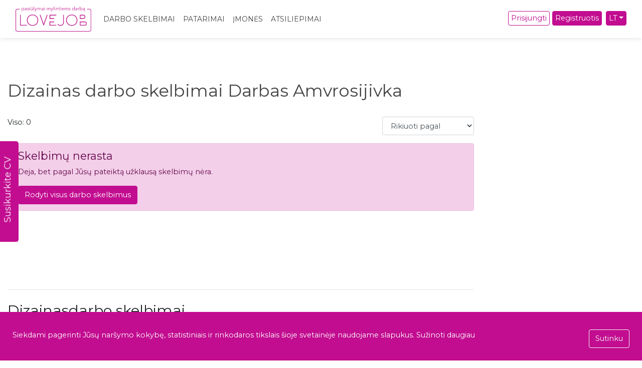

--- FILE ---
content_type: text/html; charset=UTF-8
request_url: https://www.lovejob.lt/darbo-skelbimai/amvrosijivka/dizainas
body_size: 83840
content:

<!DOCTYPE html>
<html lang="lt">

<head>
    <meta charset="utf-8">
    <meta name="viewport" content="width=device-width, initial-scale=1, maximum-scale=1">
    <link rel="apple-touch-icon" sizes="180x180" href="/apple-touch-icon.png">
    <link rel="icon" type="image/png" sizes="32x32" href="/favicon-32x32.png">
    <link rel="icon" type="image/png" sizes="16x16" href="/favicon-16x16.png">
    <link rel="manifest" href="/site.webmanifest">
    <meta name="csrf-token" content="QHXcVTpP1KEYhq8WFJDwgeNUht4aD2bKuRdXjIE0">
                <title>Dizainas darbo skelbimai Amvrosijivka | lovejob.lt</title>
        <meta name="description" content="Daugiau nei 0 darbo skelbimų Amvrosijivka" />
        
        <meta property="og:title" content="Darbo skelbimai Amvrosijivka | lovejob.lt" />
        <meta property="og:description" content="Daugiau nei 0 darbo skelbimų Amvrosijivka" />
        <meta property="og:url" content="https://www.lovejob.lt/darbo-skelbimai/amvrosijivka/dizainas" />
            <meta property="og:image" content="https://www.lovejob.lt/cover.jpg" />
        <meta content="website" property="og:type" />
    <meta content="lovejob.lt" property="og:site_name" />
    
    <meta property="og:image:height" content="630" />
    <meta property="og:image:width" content="1200" />
    <link rel="canonical" href="https://www.lovejob.lt/darbo-skelbimai/amvrosijivka/dizainas" />
            <script src="/js/guest.61f1d2.js" defer></script>
        
            
    <link href="/css/app.3fa864.css" rel="stylesheet">
    
                <!-- Google tag (gtag.js) -->
        <script async src="https://www.googletagmanager.com/gtag/js?id=G-THV3TBM48V"></script>
        <script>
            window.dataLayer = window.dataLayer || [];

            function gtag() {
                dataLayer.push(arguments);
            }
            gtag('js', new Date());

            gtag('config', 'G-THV3TBM48V');
        </script>
            <style media="screen">
            </style>
    <script async src="https://www.googletagmanager.com/gtag/js?id=UA-156988185-1"></script>
</head>

<body>
    <div id="app">
        <nav class="navbar navbar-expand-lg sticky-top">
            <div class="container">
                <a class="navbar-brand" href="/">
                                            <img src="https://www.lovejob.lt/logo.svg" height="75" width="227" alt="LoveJob logo">
                                    </a>
                <button class="navbar-toggler" type="button" data-toggle="collapse" data-target="#navbarSupportedContent" aria-controls="navbarSupportedContent" aria-expanded="false" aria-label="Toggle navigation">
                    <svg height="20" xmlns="http://www.w3.org/2000/svg" viewBox="0 0 448 512">
                        <!-- Font Awesome Pro 5.15.4 by @fontawesome  - https://fontawesome.com License - https://fontawesome.com/license (Commercial License) -->
                        <path d="M436 124H12c-6.627 0-12-5.373-12-12V80c0-6.627 5.373-12 12-12h424c6.627 0 12 5.373 12 12v32c0 6.627-5.373 12-12 12zm0 160H12c-6.627 0-12-5.373-12-12v-32c0-6.627 5.373-12 12-12h424c6.627 0 12 5.373 12 12v32c0 6.627-5.373 12-12 12zm0 160H12c-6.627 0-12-5.373-12-12v-32c0-6.627 5.373-12 12-12h424c6.627 0 12 5.373 12 12v32c0 6.627-5.373 12-12 12z" />
                    </svg>
                </button>

                <div class="collapse navbar-collapse" id="navbarSupportedContent">
                    <ul class="navbar-nav mr-auto" id="ie_suck">

                                                <li class="nav-item active">
                            <a class="nav-link" href="https://www.lovejob.lt/darbo-skelbimai">Darbo skelbimai</a>
                        </li>
                        <li class="nav-item active">
                            <a class="nav-link" href="https://www.lovejob.lt/patarimai">Patarimai</a>
                        </li>
                        <li class="nav-item active">
                            <a class="nav-link" href="https://www.lovejob.lt/imones">Įmonės</a>
                        </li>
                                                    <li class="nav-item active">
                                <a class="nav-link" href="https://www.lovejob.lt/atsiliepimai">Atsiliepimai</a>
                            </li>
                                                <li class="nav-item active d-block d-sm-none">
                            <a class="nav-link" href="https://www.lovejob.lt/kontaktai">Kontaktai</a>
                        </li>
                    </ul>
                    <ul class="navbar-nav">
                                                    <li class="mmt-2">
                                <a href="#" class="btn btn-outline-primary d-block mr-3 mb-1" data-toggle="modal" data-target="#loginModal"><i class="fa fa-sign-in-alt"></i>
                                    Prisijungti</a>
                            </li>
                            <li class="mmt-2">
                                <a href="https://www.lovejob.lt/register" class="btn btn-primary mb-1 d-block" id="navbar_register">Registruotis</a>
                            </li>
                                                                        
                                                                                                    <li class="dropdown ml-md-2 mmt-2">
                                <a href="#" class="btn btn-primary dropdown-toggle" role="button" data-toggle="dropdown" aria-haspopup="true" aria-expanded="false">LT</a>
                                <div class="dropdown-menu" aria-labelledby="navbarDropdown">
                                    <a href="https://en.lovejob.lt" class="dropdown-item">EN</a>
                                    <a href="https://www.lovejob.com.ua" class="dropdown-item">UA</a>
                                </div>
                            </li>
                                            </ul>
                </div>
            </div>

        </nav>
                    <div id="create_cv_sidebar" data-toggle="modal" data-target="#loginModal">
                <i class="fa fa-user-plus mr-2"></i> Susikurkite CV            </div>
                
        <div class="container" id="content-body">
                                        <div class="row">
        <div class="col-md-12">
                            <h1 class="mb-3 mt-3 text-left">Dizainas darbo skelbimai Darbas Amvrosijivka</h1>
                    </div>
        
        <div class="col-md-12 mb-3">
                                                
                                                                                                                

    </div>
    <div class="col-lg-12">
        <form method="get" action="https://www.lovejob.lt/darbo-skelbimai">
            <input type="hidden" name="_token" value="QHXcVTpP1KEYhq8WFJDwgeNUht4aD2bKuRdXjIE0">                                                    
                                                                                <input type="hidden" name="city_id[]" value="109" id="submit_position_city">
                                                                                                                                                                <button type="submit" class="btn btn-primary d-none" id="lol">Atnaujinti</button>
            <div class="row p-0">
                <div class="col-xl-7">
                    <div class="form-group">
                        Viso: 
                                                    0
                                            </div>
                </div>                
                <div class="col-xl-2">
                    <div class="form-group">
                        <label class="d-block d-md-none font-weight-bold">Rikiuoti pagal</label>
                        <label for="inputPassword2" class="sr-only">Rikiuoti pagal</label>
                        <select class="form-control" name="custom_order" id="pos_order_input">
                            <option value="" selected disabled>Rikiuoti pagal</option>
                            <option value="salary" >Didžiausią atlyginimą </option>
                            <option value="new" >Patalpinimo laiką</option>
                            <option value="validation" >Galiojimo pabaigą</option>
                        </select>
                    </div>
                </div>
            </div>
        </form>
    </div>

        <div class="col-xl-9" id="positions">
                            <div class="alert alert-primary" role="alert">
                <h4 class="alert-heading">Skelbimų nerasta</h4>
                <p>Deja, bet pagal Jūsų pateiktą užklausą skelbimų nėra.</p>
                <a href="https://www.lovejob.lt/darbo-skelbimai" class="btn btn-primary">Rodyti visus darbo skelbimus</a>
                
                </div>
                                                
            <div class="row">
                <div class="col-md-12">
                    
                </div>
            </div>
                        <div class="row">
                            </div>
            <div class="row">
                <div class="col-xl-12">
                    <hr>
                                        <h2 class="mt-4">Dizainasdarbo skelbimai</h2>
                    <p class="text-justify mt-3"></p>
                </div>
            </div>
        </div>
        <div class="col-xl-3" id="cv_filters">
                    </div>
    </div>

        </div>
        <div id="footer" class="d-print-none">
            <div class="container">
                <div class="row">
                    <div class="col-md-12 col-lg-4 mb-3">
                        <h3>Naujienlaiškis</h3>
                        <p>Užsiprenumeruokite mūsų naujienlaiškį ir gaukite karščiausius darbo pasiūlymus tiesiai į savo el. paštą.
                        </p>
                        <form action="https://www.lovejob.lt/naujienlaiskis" method="post">
                            <input type="hidden" name="_token" value="QHXcVTpP1KEYhq8WFJDwgeNUht4aD2bKuRdXjIE0">                            <div class="input-group mt-2">
                                <input type="email" class="form-control" name="email" placeholder="Jūsų el. pašto adresas" aria-label="Jūsų el. pašto adresas" aria-describedby="button-addon2" required>
                                <div class="input-group-append">
                                    <button class="btn btn-primary" type="submit">Prenumeruoti</button>
                                </div>
                            </div>
                        </form>
                        
                    </div>
                    <div class="col-md-9 col-lg-5">
                        <h3>Naudinga informacija</h3>
                        <ul>
                                                            <li class="d-md-none"><a href="https://www.voodoo.lt/" title="Personalo atrankos agentūra" target="_blank">Personalo atrankos
                                        agentūra</a></li>
                                                                                        <li><a href="/privatumo-politika">Privatumo politika</a></li>
                                <li><a href="/naudojimosi-taisykles">Naudojimosi taisyklės</a></li>
                                                        <li><a href="https://www.lovejob.lt/visos-kategorijos">Kategorijų medis</a></li>

                                                            <li class="d-none d-md-block"><a href="https://www.voodoo.lt/" title="Personalo atrankos agentūra" target="_blank">Personalo atrankos
                                        agentūra</a></li>
                                                        
                                                            <li><a href="https://www.lovejob.lt/cv-sablonas">Nemokami CV šablonai</a></li>
                                                        
                                                                                        <li><a href="https://www.lovejob.lt/sukurti-skelbima">Patalpinti skelbimą</a>
                                </li>
                                                        <li><a href="https://www.lovejob.lt/kontaktai">Kontaktai</a></li>
                                                                                        <li><a href="https://www.lovejob.lt/darbuotojams">Darbuotojams</a></li>
                                <li><a href="https://www.lovejob.lt/darbdaviams">Darbdaviams</a></li>
                                <li><a href="/register">Registruotis</a></li>
                                <li><a href="https://lovejob.com.ua/" target="_blank">Робота в Україні</a></li>
                                                    </ul>
                    </div>
                    <div class="col-md-3">
                        <h3>Susisiekime</h3>
                        <p>
                            <b>Fortune IT, UAB</b><br>
                            Savanorių pr. 1, Vilnius                        </p>
                        <a href="mailto:&#105;&#110;&#102;&#111;&#064;&#108;&#111;&#118;&#101;&#106;&#111;&#098;&#046;&#108;&#116;">&#105;&#110;&#102;&#111;&#064;&#108;&#111;&#118;&#101;&#106;&#111;&#098;&#046;&#108;&#116;</a>
                        <p class="mt-2" id="footer_social">
                            <a href="https://www.linkedin.com/company/lovejob1" rel="nofollow" target="_blank"><i class="fab fa-linkedin"></i></a>
                            <a href="https://www.facebook.com/geridarboskelbimai" rel="nofollow" target="_blank"><i class="fab fa-facebook-square ml-2"></i></a>
                            <a href="https://www.instagram.com/lovejob.lt" rel="nofollow" target="_blank"><i class="fab fa-instagram ml-2"></i></a>
                        </p>
                    </div>
                </div>
            </div>
        </div>
                    <div class="modal fade" id="loginModal" tabindex="-1" role="dialog" aria-labelledby="loginModalLabel" aria-hidden="true">
    <div class="modal-dialog" role="document">
        <div class="modal-content">
            <div class="modal-header">
                <button type="button" class="close" data-dismiss="modal" aria-label="Close">
                    <span aria-hidden="true">&times;</span>
                </button>
            </div>
            <div class="modal-body">
                <form action="https://www.lovejob.lt/login-user" method="post">
                    <input type="hidden" name="_token" value="QHXcVTpP1KEYhq8WFJDwgeNUht4aD2bKuRdXjIE0">                    <input type="hidden" name="review" value="0" id="login-review-input">
                    <input type="hidden" name="newreview" value="0" id="login-review-input-new">
                    <div class="row">
                        <div class="col-md-8 offset-md-2 text-md-center">
                            <h3>Prisijungti</h3>
                        </div>
                        <div class="col-md-8 offset-md-2 mt-3">
                            <label>El. paštas</label>
                            <input type="text" class="form-control" name="email" placeholder="Įveskite el. pašto adresą"
                                required>
                        </div>
                        <div class="col-md-8 offset-md-2 mt-3">
                            <label>Slaptažodis</label>
                            <input id="login-modal-password" type="password" class="form-control" name="password"
                                placeholder="Jūsų slaptažodis" required>
                            <div class="display-password" onclick="togglePasswordView('login-modal-password')">
                                <svg xmlns="http://www.w3.org/2000/svg" viewBox="0 0 576 512" class="fill-primary"
                                    height="18">
                                    <!-- Font Awesome Pro 5.15.4 by @fontawesome  - https://fontawesome.com License - https://fontawesome.com/license (Commercial License) -->
                                    <path
                                        d="M288 288a64 64 0 0 0 0-128c-1 0-1.88.24-2.85.29a47.5 47.5 0 0 1-60.86 60.86c0 1-.29 1.88-.29 2.85a64 64 0 0 0 64 64zm284.52-46.6C518.29 135.59 410.93 64 288 64S57.68 135.64 3.48 241.41a32.35 32.35 0 0 0 0 29.19C57.71 376.41 165.07 448 288 448s230.32-71.64 284.52-177.41a32.35 32.35 0 0 0 0-29.19zM288 96a128 128 0 1 1-128 128A128.14 128.14 0 0 1 288 96zm0 320c-107.36 0-205.46-61.31-256-160a294.78 294.78 0 0 1 129.78-129.33C140.91 153.69 128 187.17 128 224a160 160 0 0 0 320 0c0-36.83-12.91-70.31-33.78-97.33A294.78 294.78 0 0 1 544 256c-50.53 98.69-148.64 160-256 160z" />
                                </svg>
                            </div>
                        </div>
                        <div class="col-md-8 offset-md-2 mt-3">
                            <button type="submit" class="btn btn-primary">Prisijungti</button>
                            <a href="https://www.lovejob.lt/password/reset"
                                class="ml-3 text-sm mmt-2 d-none d-md-inline-block">Pamiršote slaptažodį?</a>
                        </div>
                        <div class="col-md-8 offset-md-2 mt-3 d-md-none">
                            <a href="https://www.lovejob.lt/password/reset"
                                class="btn btn-outline-primary">Pamiršote slaptažodį?</a>
                        </div>
                        <div class="col-md-8 offset-md-2 mt-4 text-center">
                            <hr>
                            <h5>Neturite paskyros?</h5>
                            <a href="https://www.lovejob.lt/register" class="btn btn-outline-primary btn-sm mt-2"><i
                                    class="fa fa-user-plus"></i> Susikurti paskyrą</a>
                        </div>
                    </div>
                </form>
                <div class="col-md-12 mt-3 text-center">
                    <hr>
                    <h5>Prisijungti su socialiniais tinklais</h5>
                    <form action="https://www.lovejob.lt/login/social" method="post">
                        <input type="hidden" name="_token" value="QHXcVTpP1KEYhq8WFJDwgeNUht4aD2bKuRdXjIE0">                        <button type="submit" name="provider" value="facebook" class="btn btn-outline-primary mb-1"><i
                                class="fab fa-facebook-f"></i> Facebook</button>
                        <button type="submit" name="provider" value="linkedin" class="btn btn-outline-primary mb-1"
                            rel="nofollow"><i class="fab fa-linkedin-in"></i> LinkedIn</button>
                        <button type="submit" name="provider" value="google" class="btn btn-outline-primary mb-1"
                            rel="nofollow"><i class="fab fa-google"></i> Google</button>
                    </form>
                </div>
            </div>
        </div>
    </div>
</div>
            </div>
        <div id="gdpr" class="d-print-none">
        Siekdami pagerinti Jūsų naršymo kokybę, statistiniais ir rinkodaros tikslais šioje svetainėje naudojame slapukus. <a href="/privatumo-politika" class="text-white">Sužinoti daugiau</a>
        <button type="button" class="btn btn-outline-light" onclick="EuLawCookie()">Sutinku</button>
    </div>
    
    <script type="text/javascript">
        var EuLaw = getCookie('lovejobGDPR');
        var ReviewNotification = getCookie('reviewNotification')
        var ReviewNotificationUsr = getCookie('reviewNotificationUsr')

        if (!EuLaw) {
            document.getElementById('gdpr').style.display = 'block'
        }

        if (!ReviewNotification) {
            // document.getElementById('review-notification-bar').style.display = 'block'
        }

        if (!ReviewNotificationUsr) {
            // document.getElementById('review-notification-bar-user').style.display = 'block'
        }

        function setCookie(cname, cvalue, exdays) {
            var d = new Date();
            d.setTime(d.getTime() + (exdays * 24 * 60 * 60 * 1000));
            var expires = "expires=" + d.toUTCString();
            document.cookie = cname + "=" + cvalue + ";" + expires + ";path=/";
        }

        function getCookie(cname) {
            var name = cname + "=";
            var decodedCookie = decodeURIComponent(document.cookie);
            var ca = decodedCookie.split(';');
            for (var i = 0; i < ca.length; i++) {
                var c = ca[i];
                while (c.charAt(0) == ' ') {
                    c = c.substring(1);
                }
                if (c.indexOf(name) == 0) {
                    return c.substring(name.length, c.length);
                }
            }
            return "";
        }

        function EuLawCookie() {
            setCookie('lovejobGDPR', true, '30');
            $('#gdpr').animate({
                bottom: '-100px'
            }, 1000, function() {
                $(this).hide();
            })
        }
    </script>

    <script type="application/ld+json">
        {
            "@context": "http://schema.org",
            "@type": "Organization",
            "name": "lovejob.lt",
            "logo":"https://www.lovejob.lt/logo.svg",
            "url": "https://www.lovejob.lt",
            "sameAs" : [
               "https://www.linkedin.com/company/lovejob1",
               "https://www.facebook.com/geridarboskelbimai",
               "https://www.instagram.com/lovejob.lt"
               ],
            "address": {
                "@type": "PostalAddress",
                "streetAddress": "Vokiečių g. 28-6",
                "addressRegion": "Vilnius",
                "postalCode": "01130",
                "addressCountry": "LT"
            }
        }
    </script>
    <script>
        window.default_locale = "lt";
        window.fallback_locale = "en";
        window.smartass = {"en":{"Registruotis":"Sign up","Prisijungti":"Log in","Mano profilis":"My profile","Turite ankstesn\u0119 susira\u0161in\u0117jimo istorij\u0105":"You have a message history with this candidate","J\u016bs\u0173 CV yra neaktyvus":"Your CV is inactive","J\u016bs\u0173 CV yra aktyvus":"Your CV is active","Pasl\u0117pti CV":"Deactivate CV","Aktyvuoti CV":"Actvate CV","Darna":"Harmony","Skaidrumas":"Transparency","Tvarumas":"Sustainability","Motyvacija":"Motivation","Progresas":"Progress","Teigiamas poveikis":"Positive impact","Dr\u0105sa":"Courage","G\u0117ris":"Goodness","Kantryb\u0117":"Patience","Meil\u0117":"Love","Padorumas":"Decency","S\u0105\u017einingumas":"Honesty","Pasidid\u017eiavimas":"Pride","Didvyri\u0161kumas":"Heroism","Gailestis":"Compassion","Gro\u017eis":"Beauty","Kuklumas":"Modesty","Narsa":"Courage","Rekomenduojame":"Recommended","Jums rekomenduoja":"recommends","Pagarba":"Respect","Teisingumas":"Justice","\u0160lov\u0117":"Glory","Garb\u0117":"Honor","Didyb\u0117":"Greatness","I\u0161mintis":"Wisdom","Laisv\u0117":"Freedom","Nuosaikumas":"Moderation","Saikas":"Moderation","Tvarka":"Order","\u0160ventumas":"Holiness","Doryb\u0117":"Virtue","I\u0161tikimyb\u0117":"Loyalty","Mandagumas":"Politeness","Orumas":"Dignity","Pasiaukojimas":"Sacrifice","Santarv\u0117":"Peace","Maksimalizmas":"Maximalism","Atsakomyb\u0117":"Responsibility","Ry\u017etas":"Determination","Komandi\u0161kumas":"Teamwork","\u0160eima":"Family","Veiksmas":"Action","Aistra":"Passion","Atvirumas":"Openness","Auk\u0161ti standartai":"Hight standards","Greitis":"Speed","\u012esitraukimas":"Involvement","Klient\u0173 pasitenkinimas":"Customer satisfaction","Lojalumas":"Loyalty","Paprastumas":"Simpliness","Patikimumas":"Reliability","Profesionalumas":"Professionalism","S\u0105moningumas":"Awareness","Saugumas":"Safety","Susitarim\u0173 laikymasis":"Compliance with agreements","Tikslumas":"Accuracy","\u017dmogi\u0161kumas":"Humanness","Ambicingumas":"Ambition","Augimas":"Growth","Eksperti\u0161kumas":"Expertise","Konkretumas":"Specificity","Laim\u0117":"Happiness","Pasitik\u0117jimas":"Trust","Pragmati\u0161kumas":"Pragmatism","R\u016bpestis":"Care","Savaranki\u0161kumas":"Independence","Socialin\u0117 atsakomyb\u0117":"Social responsibility","Sveikata":"Health","Nuo\u0161irdumas":"Sincerity","Tobul\u0117jimas":"Improvement","Gerov\u0117":"Prosperity","Materializmas":"Materialism","K\u016brybi\u0161kumas":"Creativity","Lankstumas":"Flexibility","Autonomija":"Autonomy","Inovatori\u0161kumas":"Innovation","Lygyb\u0117":"Equality","Tolerancija":"Tolerance","Humoras":"Humor","Lyderyst\u0117":"Leadership","Mokslas":"Science","Orientacija \u012f rezultatus":"Results orientation","Kokyb\u0117":"Quality","Auk\u0161ti standartai\u0027":"High standards","Kitos kompetencijos":"Other competencies","Sklandi \u017eodin\u0117 komunikacija":"Smooth oral communication","Sklandi ra\u0161ytin\u0117 komunikacija":"Smooth written communication","Efektyvi komunikacijos sklaida":"Effective dissemination of communication","Multikult\u016brin\u0117 komunikacija":"Multicultural communication","Orientacija \u012f klient\u0105":"Customer orientation","Orientacija \u012f versl\u0105":"Business orientation","Konceptualus mastymas":"Conceptual thinking","Strateginis mastymas":"Strategic thinking","Kritinis mastymas":"Critical thinking","K\u016brybinis mastymas":"Creative thinking","Analitinis mastymas":"Analytical thinking","Socialinis samoningumas":"Social awareness","Pasitik\u0117jimas savimi":"Assuredness","Streso valdymas":"Stress management","Kruop\u0161tumas":"Diligence","Situacij\u0173 numatymas":"Situation prediction","Iniciatyvumas":"Initiativity","Atidumas detal\u0117ms":"Attention to detail","Geb\u0117jimas der\u0117tis":"Ability to negotiate","Disciplinuotumas":"Discipline","Atkaklumas":"Perseverance","Organizuotumas":"Organization","Sav\u0119s motyvavimas":"Self motivation","Takti\u0161kumas":"Tactiness","Individualus darbas":"Individual work","Nuolatinis tobul\u0117jimas":"Continuous improvement","Atvirumas naujam IT am\u017eiui":"Openness to the new IT age","Atvirumas poky\u010diams":"Openness to change","Poky\u010di\u0173 valdymas":"Change Management","Naujovi\u0173 diegimas\/inicijavimas":"Innovation \/ initiation","Efektyvus veiklos valdymas":"Effective performance management","Kompleksinis problem\u0173 sprendimas":"Integrated problem solving","Konceptualus m\u0105stymas":"Conceptual thinking","Kritinis m\u0105stymas":"Critical thinking","K\u016brybinis m\u0105stymas":"Creative thinking","Strateginis m\u0105stymas":"Strategic thinking","Ne":"No","Taip":"Yes","\u017dmogaus tipo \u012fvertinimas":"Human type assessment","S\u0117kming\u0173 bendradabiavimo santyki\u0173 k\u016brimas":"Building successful collaborative relationships","Kit\u0173 asmen\u0173 ugdymas":"Education of others","Aktyvus klausymas":"Active listening","Kit\u0173 asmen\u0173 motyvavimas":"Motivating others","Komandinio darbo u\u017etikrinimas":"Ensuring teamwork","Kit\u0173 \u012fgalinimas":"Enabling others to-do","\u012e darbuotojus orientuotas valdymas":"Employee-oriented management","Konflikt\u0173 sprendimas ir valdymas":"Conflict resolution and management","S\u0117kmingas tiksl\u0173 planavimas ir formavimas":"Successful goal planning and formation","Puik\u016bs klausin\u0117jimo \u012fg\u016bd\u017eiai":"Excellent questioning skills","Tiesus, atviras bendravimas":"Straight, open communication","Geb\u0117jimas pasakyti savo nuomon\u0119":"Ability to express one\u0027s opinion","Angl\u0173\u0027":"English","Arab\u0173\u0027":"Arabic","Azerbaid\u017eanie\u010di\u0173\u0027":"Azerbaijani","Baltarusi\u0173\u0027":"Belarusian","Bulgar\u0173\u0027":"Bulgarian","\u010cek\u0173\u0027":"Czech","Dan\u0173\u0027":"Danish","Esperanto\u0027":"Esperanto","Est\u0173\u0027":"Estonian","Filipinie\u010di\u0173\u0027":"Filipino","Graik\u0173\u0027":"Greek","Gruzin\u0173\u0027":"Georgian","Hebraj\u0173\u0027":"Hebrew","Hindi\u0027":"Hindi","Ispan\u0173\u0027":"Spanish","Ital\u0173\u0027":"Italian","Japon\u0173\u0027":"Japanese","Jidi\u0161\u0027":"Yiddish","Kin\u0173\u0027":"Chinese","Kor\u0117jie\u010di\u0173\u0027":"Korean","Kroat\u0173\u0027":"Croatian","Latvi\u0173\u0027":"Latvian","Lenk\u0173\u0027":"Polish","Lietuvi\u0173\u0027":"Lithuanian","Lotyn\u0173\u0027":"Latin","Norveg\u0173\u0027":"Norwegian","Oland\u0173\u0027":"Dutch","Pers\u0173\u0027":"Persian","Portugal\u0173\u0027":"Portuguese","Pranc\u016bz\u0173\u0027":"French","Rumun\u0173\u0027":"Romanian","Rus\u0173\u0027":"Russian","Serb\u0173\u0027":"Serbian","Slovak\u0173\u0027":"Slovak","Slov\u0117n\u0173\u0027":"Slovenian","Suomi\u0173\u0027":"Finnish","\u0160ved\u0173\u0027":"Swedish","Turk\u0173\u0027":"Turkish","Ukrainie\u010di\u0173\u0027":"Ukrainians","Uzbek\u0173\u0027":"Uzbek","Vengr\u0173\u0027":"Hungarian","Vokie\u010di\u0173\u0027":"German","Lietuvi\u0161kai":"Lithuanian","Angli\u0161kai":"English","Aviacija":"Aviation","Agronomija":"Agronomy","Aplinkos in\u017einerija":"Environmental Engineering","Archeologija":"Archeology","Architekt\u016bra":"Architecture","Audiovizualika":"Audiovisual","Biochemija":"Biochemistry","Biofizika":"Biophysics","Bioin\u017einerija":"Bioengineering","Biologija":"Biology","Chemija":"Chemistry","Chemijos in\u017einerija":"Chemical Engineering","Dail\u0117":"Art","Menotyra":"Art Research","Edukologija":"Education","Ekologija ir aplinkotyra":"Ecology and Environmental Science","Ekonomika":"Economics","Elektronikos in\u017einerija":"Electronic Engineering","Elektros in\u017einerija":"Electrical Engineering","Energetika":"Energetics","Etnologija":"Ethnology","Farmacija":"Pharmacy","Filologija":"Philology","Filosofija":"Philosophy","Finansai":"Finance","Fizika":"Physics","Geografija":"Geography","Geologija":"Geology","Gyvulininkyst\u0117":"Livestock","Informatika":"Informatics","Informatikos In\u017einerija":"Informatics Engineering","Programavimas":"Programming","Istorija":"History","Komunikacija, informacija":"Communication","Kra\u0161totvarka":"Landscaping","Media":"Media","Logistikos vadyba":"Logistics Management","Maisto technologijos":"Food Technology","Matavim\u0173 in\u017einerija":"Measurement Engineering","Matematika":"Mathematics","Mechanikos in\u017einerija":"Mechanical Enginering","Med\u017eiag\u0173 mokslas":"Materials Science","Mi\u0161kininkyst\u0117":"Forestry","Muzika":"Music","Odontologija":"Dentistry","Politikos mokslai":"Politic Science","Pramon\u0117s In\u017einerija":"Industry Engineering","Psichologija":"Psychology","Reabilitacija":"Rehabilitation","Rekreacija":"Recreation","Turizmas, turizmo vadyba":"Tourism, Tourism management","Religijos mokslai":"Religious Sciences","Marketingas, rinkotyra":"Marketing, Marketing Science","Marketingas":"Marketing","Inovatyvumas":"Innovation","Reklama, reklamos vadyba":"Advertising, Advertising Management","Skaitmenin\u0117 reklama, skaitmenin\u0117 komunikacija":"Digital Advertising, Digital Communication","Saugos in\u017einerija":"Safety Engineering","Slauga":"Nursing","Socialinis darbas":"Social Work","Sociologija":"Sociology","Sportas":"Sports","Statistika":"Statistics","statistika":"statistics","Statybos in\u017einerija":"Construction and Engineering","Teatras":"Theater","Teis\u0117":"Law","Teologija":"Theology","Transporto in\u017einerija":"Transport Engineering","Verslo vadyba":"Business Management","Verslo administravimas":"Business Administration","Tarptautinis verslas":"International Business","Veterinarija":"Veterinary Medicine","Vie\u0161asis administravimas":"Public Administration","Visuomen\u0117s saugumas":"Public Security","Visuomen\u0117s sveikata":"Public Health","\u017dem\u0117s \u016bkis\u0027":"Farming","Afganistano":"Afghanistan","Airijos":"Ireland","Aland\u0173 sal\u0173":"\u00c5land Islands","Albanijos":"Albania","Al\u017eyro":"Algeria","Ryt\u0173 Samoa":"Eastern Samoa","Andoros":"Andorra","Angolos":"Angola","Antarkties":"Antarctica","Argentinos":"Argentina","Arm\u0117nijos":"Armenia","Australijos":"Australia","Austrijos":"Austria","Azerbaid\u017eano":"Azerbaijan","Azor\u0173 sal\u0173":"Azores","Baham\u0173":"Bahamas","Bahreino":"Bahrain","Baltarusijos":"Belarus","Balnglade\u0161o":"Balnglades","Belgijos":"Belgium","Benino":"Benino","Bermud\u0173":"Bermuda","Bisau Gvin\u0117jos":"Guinea-Bissau","Bolivijos":"Bolivia","Bosnijos ir Hercogovinos":"Bosnia and Herzegovina","Bostvanos":"Bostvana","Brazilijos":"Brazil","Brun\u0117jaus Darusalamo":"Brunei Darussalam","Bulgarijos":"Bulgaria","Burund\u017eio":"Burundi","Buv\u0117 salos":"Former islands","Butano":"Butan","\u010cado":"Chad","\u010cekijos":"Czech Republic","\u010cil\u0117s":"Chile","Danijos":"Denmark","Dominikos":"Dominica","Dramblio Kaulo Kranto":"The Ivory Coast","D\u017eibu\u010dio":"Djibouti","Egipto":"Egypt","Ekvadoro":"Ecuador","Estijos":"Estonia","Etiopijos":"Ethiopia","Malvin\u0173 sal\u0173":"Malvinas","Farer\u0173":"Faroe Islands","Fid\u017eio":"Fiji","Filipin\u0173":"Philippines","Gabono":"Gabon","Gajanos":"Guyana","Gambijos":"Gambia","Ganos":"Ghana","Graikijos":"Greece","Sakartvelo":"Sakartvelas","Gvatemalos":"Guatemala","Gvin\u0117jos":"Guinea","Hai\u010dio":"Haiti","Hond\u016bro":"Honduras","Siangango":"Siangango","Indijos":"India","Indonezijos":"Indonesia","Irako":"Iraq","Irano":"Iran","Islandijos":"Iceland","Ispanijos":"Spain","Italijos":"Italian","Izraelio":"Israel","Jemeno":"Yemen","Jordanijos":"Jordan","Did\u017eiosios Britanijos":"Great Britain","Jungtini\u0173 Amerikos Valstij\u0173":"The United States of America","Kambod\u017eos":"Cambodia","Kamer\u016bno":"Cameroon","Kataro":"Qatar","Kazachstano":"Kazakhstan","Kenijos":"Kenya","Kinijos":"China","Kipro":"Cyprus","Kirgizstano":"Kyrgyzstan","Kiriba\u010dio":"Kiribati","Kilingo sal\u0173":"Keeling Islands","Kolumbijos":"Colombia","Komor\u0173":"Comoros","Zairo":"Zairo","Kongo":"Congo","Kosovo":"Kosovo","Kosta Rikos":"Costa Rica","Kroatijos":"Croatia","Kubos":"Cuba","Kuveito":"Kuwait","Laoso":"Laos","Latvijos":"Latvia","Lenkijos":"Poland","Lesoto":"Lesotho","Libano":"Lebanon","Liberijos":"Liberia","Libijos":"Libya","Lichten\u0161teino":"Liechtenstein","Lietuvos":"Lithuania","Liuksemburgo":"Luxembourg","Aomeno":"Macao","Madagaskaro":"Madagascar","Malavio":"Malawi","Maldyv\u0173":"Maldives","Malio":"Mali","Maltos":"Malta","Maroko":"Morocco","Mar\u0161alo sal\u0173":"Marshall Islands","Mauricijaus":"Mauritius","Mauritanijos":"Mauritania","Meksikos":"Mexico","Mianmaro":"Myanmar","Moldovos":"Moldova","Monako":"Monaco","Mozambiko":"Mozambique","Namibijos":"Namibia","Nauru":"Nauru","Nepalo":"Nepal","Nyderland\u0173":"Netherlands","Nigerijos":"Nigeria","Nigerio":"Niger","Nikaragvos":"Nicaragua","Niuj\u0117s":"Niue","Norfolko":"Norfolk","Norvegijos":"Norway","Omano":"Oman","Moldavijos":"Moldova","Pakistano":"Pakistan","Palau":"Palau","Palestinos":"Palestine","Panamos":"Panama","Paragvajaus":"Paraguay","Peru":"Peru","PAR":"PAR","Kor\u0117jos":"Korea","Piet\u0173 Sudano":"South Sudan","Portugalijos":"Portugal","Pranc\u016bzijos":"French","Pusiaujo Gvin\u0117jos":"Equatorial Guinea","Ruandos":"Rwanda","Rusijos":"Russia","Salvadoro":"El Salvador","Samoa":"Samoa","San Marino":"San Marino","San Tom\u0117s ir Prinsip\u0117s":"S\u00e3o Tom\u00e9 and Pr\u00edncipe","Saudo Arabijos":"Saudi Arabia","Sei\u0161eli\u0173":"Seychelles","Senegalo":"Senegal","Serbijos":"Serbia","Siera Leon\u0117s":"Sierra Leone","Sylendo Forto":"Sylendo Forto","Singap\u016bro":"Singapore","Sirijos Arab\u0173":"Syrian Arab","Slovakijos":"Slovakia","Slov\u0117nijos":"Slovenia","Somalio":"Somalia","Somalilando":"Somalilando","Sudano":"Sudan","Suomijos":"Finland","Surinamo":"Suriname","Svalbardos ir Jan Mayeno":"Svalbard and Jan Mayeno","Svazilando":"Swaziland","\u0160iaur\u0117s Makedonijos":"Northern Macedonia","\u0160ri Lankos":"Sri Lanka","\u0160ventosios Elenos salos":"Saint Helena","\u0160vedijos":"Sweden","\u0160veicarijos":"Switzerland","Tad\u017eikistano":"Tajikistan","Tailando":"Thailand","Tanzanijos":"Tanzania","Togo":"Togo","Tongos":"Tonga","Trinidado ir Tobago":"Trinidad and Tobago","Tuniso":"Tunisia","Turkijos":"Turkey","Turkm\u0117nistano":"Turkmenistan","Ugandos":"Uganda","Urugvajaus":"Uruguay","Uzbekistano":"Uzbekistan","Sacharos Arab\u0173":"Saharan Arab","Vanuatu":"Vanuatu","Vatikano":"Vatican City","Venesuelos":"Venezuela","Vengrijos":"Hungary","Vietnamo":"Vietnam","Vokietijos":"Germany","Zambijos":"Zambia","Zimbabv\u0117s":"Zimbabwe","\u017daliojo Ky\u0161ulio":"Cape Verde","Ukrainos":"Ukraina","Afganistanas":"Afghanistan","Airija":"Ireland","Aland\u0173 salos":"\u00c5land Islands","Albanija":"Albania","Al\u017eyras":"Algeria","Andora":"Andorra","Angola":"Angola","Antarktis":"Antarctica","Argentina":"Argentina","Arm\u0117nija":"Armenia","Australija":"Australia","Austrija":"Austria","Azerbaid\u017eanas":"Azerbaijan","Azor\u0173 salos":"Azores","Bahamai":"Bahamas","Bahreinas":"Bahrain","Baltarusija":"Belarus","Banglade\u0161as":"Bangladesh","Belgija":"Belgium","Beninas":"Benin","Bermudai":"Bermuda","Bisau Gvin\u0117ja":"Guinea-Bissau","Bolivija":"Bolivia","Bosnija ir Hercogovina":"Bosnia and Herzegovina","Bostvana":"Bostvana","Brazilija":"Brazil","Brun\u0117jaus Darusalamas":"Brunei Darussalam","Bulgarija":"Bulgaria","Burundis":"Burundi","Buv\u0117 sala":"Former island","Butanas":"Bhutan","\u010cadas":"Chad","\u010cekija":"Czech Republic","\u010cil\u0117":"Chile","Danija":"Denmark","Dominika":"Dominica","Dramblio Kaulo Krantas":"The Ivory Coast","D\u017eibutis":"Djibouti","Egiptas":"Egypt","Ekvadoras":"Ecuador","Estija":"Estonia","Etiopija":"Ethiopia","Malvin\u0173 salos":"Malvinas Islands","Fererai":"Ferrera","Fid\u017eis":"Fiji","FIlipinai":"Philippines","Gabonas":"Gabon","Gajana":"Guyana","Gambija":"Gambia","Gana":"Ghana","Graikija":"Greece","Sakartvelas":"Sakartvelo","Gvatemala":"Guatemala","Gvin\u0117ja":"Guinea","Haitis":"Haiti","Hond\u016bras":"Honduras","Indija":"India","Indonezija":"Indonesia","Irakas":"Iraq","Iranas":"Iran","Islandija":"Iceland","Ispanija":"Spain","Italija":"Italy","Izraelis":"Israel","Jemenas":"Yemen","Japonija":"Japan","Jordanija":"Jordan","Did\u017eioji Britanija":"Great Britain","Jungtin\u0117s Amerikos Valstijos":"United States of America","Kambod\u017ea":"Cambodia","Kamer\u016bnas":"Cameroon","Kataras":"Qatar","Kazachstanas":"Kazakhstan","Kenija":"Kenya","Kinija":"China","Kipras":"Cyprus","Kirgiztanas":"Kyrgyzstan","Kiribatis":"Kiribati","Kilingo salos":"Keeling Islands","Kolumbija":"Colombia","Komor\u0173 salos":"Comoros","Zairas":"Zaire","Kongas":"Congo","Kosovas":"Kosovo","Kosta Rika":"Costa Rica","Kroatija":"Croatia","Kuba":"Cuba","Kuveitas":"Kuwait","Laosas":"Laos","Latvija":"Latvia","Lenkija":"Poland","Lesotas":"Lesotho","Libanas":"Lebanon","Liberija":"Liberia","Libija":"Libya","Lichten\u0161teinas":"Liechtenstein","Lietuva":"Lithuania","Liuksemburgas":"Luxembourg","Aomenas":"Macao","Madagaskaras":"Madagascar","Malavis":"Malawi","Maldyvai":"Maldives","Malis":"Mali","Malta":"Malta","Marokas":"Morocco","Mar\u0161alo salos":"Marshall Islands","Mauricijus":"Mauritius","Mauritanija":"Mauritania","Meksika":"Mexico","Mianmaras":"Myanmar","Moldova":"Moldova","Monakas":"Monaco","Mozambikas":"Mozambique","Namibija":"Namibia","Nepalas":"Nepal","Nyderlandai":"The Netherlands","Nigerija":"Nigeria","Nigeris":"Niger","Nikaragva":"Nicaragua","Niuj\u0117s sala":"New Island","Norfolkas":"Norfolk","Norvegija":"Norway","Omanas":"Oman","Moldavija":"Moldova","Pakistanas":"Pakistan","Palestina":"Palestine","Panama":"Panama","Paragvajus":"Paraguay","PAR (Piet\u0173 afrikos respublika)":"PAR (Republic of South Africa)","Kor\u0117ja":"Korea","Piet\u0173 Sudanas":"South Sudan","Portugalija":"Portugal","Pranc\u016bzija":"France","Pusiaujo Gvin\u0117ja":"Equatorial Guinea","Ruanda":"Rwanda","Rusija":"Russia","Salvadoras":"El Salvador","San Marinas":"San Marino","San Tom\u0117 ir Prinsip\u0117":"S\u00e3o Tom\u00e9 and Pr\u00edncipe","Saudo Arabija":"Saudi Arabia","Sei\u0161eliai":"Seychelles","Senegalas":"Senegal","Serbija":"Serbia","Siera Leon\u0117":"Sierra Leone","Sylendo Fortas":"Sylendo Fortas","Singap\u016bras":"Singapore","Sirijos Arabija":"Syrian Arabia","Slovakija":"Slovakia","Slov\u0117nija":"Slovenia","Somalis":"Somalia","Somalilandas":"Somaliland","Sudanas":"Sudan","Suomija":"Finland","Surinamas":"Suriname","Svalbardas ir Jan Mayenas":"Svalbard and Jan Mayen","Svazilandas":"Swaziland","\u0160iaur\u0117s Makedonija":"Northern Macedonia","\u0160ri Lanka":"Sri Lanka","\u0160ventosios Elenos sala":"Saint Helena","\u0160vedija":"Sweden","\u0160veicarija":"Switzerland","Tad\u017eikistanas":"Tajikistan","Tailandas":"Thailand","Tanzanija":"Tanzania","Togas":"Togo","Tonga":"Tonga","Trinidadas ir Tobagas":"Trinidad and Tobago","Tunisas":"Tunisia","Turkija":"Turkey","Turkm\u0117nistanas":"Turkmenistan","Uganda":"Uganda","Urugvajus":"Uruguay","Uzbekistanas":"Uzbekistan","Sacharos Arabija":"Saharan Arabia","Ukraina":"Ukraine","Vatikanas":"Vatican City","Venesuela":"Venezuela","Vengrija":"Hungary","Vietnamas":"Vietnam","Vokietija":"Germany","Zambija":"Zambia","Zimbabv\u0117":"Zimbabwe","\u017daliasis Ky\u0161ulys":"Cape Verde","Akmen\u0117":"Akmene","Alytus":"Alytus","Anyk\u0161\u010diai":"Anyksciai","Ariogala":"Ariogala","Baltoji Vok\u0117":"Baltoji Voke","Bir\u0161tonas":"Birstonas","Bir\u017eai":"Birzai","Daugai":"Daugai","Druskininkai":"Druskininkai","D\u016bk\u0161tas":"Dukstas","Dusetos":"Dusetos","Ei\u0161i\u0161k\u0117s":"Eisiskes","Elektr\u0117nai":"Elektrenai","E\u017eer\u0117lis":"Ezerelis","Garg\u017edai":"Gargzdai","Garliava":"Garliava","Gelgaudi\u0161kis":"Gelgaudiskis","Grigi\u0161k\u0117s":"Grigiskes","Ignalina":"Ignalina","Jieznas":"Jieznas","Jonava":"Jonava","Joni\u0161k\u0117lis":"Joniskelis","Joni\u0161kis":"Joniskis","Jurbarkas":"Jurbarkas","Kai\u0161iadorys":"Kaisiadorys","Kalvarija":"Kalvarija","Kaunas":"Kaunas","Kavarskas":"Kavarskas","Kazl\u0173 R\u016bda":"Kazlu Ruda","K\u0117dainiai":"Kedainiai","Kelm\u0117":"Kelme","Kybartai":"Kybartai","Klaip\u0117da":"Klaipeda","Kretinga":"Kretinga","Kudirkos Naumiestis":"Kurdikos Naumiestis","Kupi\u0161kis":"Kupiskis","Kur\u0161\u0117nai":"Kursenai","Lazdijai":"Lazdijai","Lentvaris":"Lentvaris","Linkuva":"Linkuva","Marijampol\u0117":"Marijampole","Ma\u017eeikiai":"Mazeikiai","Mol\u0117tai":"Moletai","Naujoji Akmen\u0117":"Naujoji Akmene","Nemen\u010din\u0117":"Nemencine","Neringa":"Neringa","Nida":"Nida","Obeliai":"Obeliai","Pabrad\u0117":"Pabrade","Pag\u0117giai":"Pagegiai","Pakruojis":"Pakruojis","Palanga":"Palanga","Pand\u0117lys":"Pandelys","Panemun\u0117":"Panemune","Panev\u0117\u017eys":"Panevezys","Pasvalys":"Pasvalys","Plung\u0117":"Plunge","Priekul\u0117":"Priekule","Prienai":"Prienai","Radvili\u0161kis":"Radviliskis","Ramygala":"Ramygala","Raseiniai":"Raseiniai","Rietavas":"Rietavas","Roki\u0161kis":"Rokiskis","R\u016bdi\u0161k\u0117s":"Rudiskes","Salantai":"Salantai","Seda":"Seda","Simnas":"Simnas","Skaudvil\u0117":"Skaudvile","Skuodas":"Skuodas","Smalininkai":"Smalininkai","Suba\u010dius":"Subacius","\u0160akiai":"Sakiai","\u0160al\u010dininkai":"Salcininkai","\u0160eduva":"Seduva","\u0160iauliai":"Siauliai","\u0160ilal\u0117":"Silale","\u0160ilut\u0117":"Silute","\u0160irvintos":"Sirvintos","\u0160ven\u010dion\u0117liai":"Svencioneliai","\u0160ven\u010dionys":"Svencionys","Taurag\u0117":"Taurage","Tel\u0161iai":"Telsiai","Tytuv\u0117nai":"Tytuvenai","Trakai":"Trakai","Tro\u0161k\u016bnai":"Troskunai","Ukmerg\u0117":"Ukmerge","Utena":"Utena","U\u017eventis":"Uzventis","Vabalninkas":"Vabalninkas","Var\u0117na":"Varena","Varniai":"Varniai","Veisiejai":"Veisiejai","Venta":"Venta","Viek\u0161niai":"Vieksniai","Vievis":"Vievis","Vilkavi\u0161kis":"Vilkaviskis","Vilkija":"Vilkija","Vilnius":"Vilnius","Virbalis":"Virbalis","Visaginas":"Visaginas","Zarasai":"Zarasai","\u017dagar\u0117":"Zagare","\u017die\u017emariai":"Ziezmariai","Akmen\u0117je":"Akmene","Alytuje":"Alytus","Anyk\u0161\u010diuose":"Anyksciai","Ariogaloje":"Ariogala","Baltojoje vok\u0117je":"Baltoji Voke","Bir\u0161tone":"Birstonas","Bir\u017euose":"Birzai","Dauguose":"Daugai","Druskininkuose":"Druskininkai","D\u016bk\u0161te":"Dukstos","Dusetose":"Dusetos","Eisi\u0161k\u0117se":"Eisiskes","Elektr\u0117nuose":"Elektrenai","E\u017eer\u0117lyje":"Ezerelis","Garg\u017eduose":"Gargzdai","Garliavoje":"Garliava","Gelgaudi\u0161kyje":"Gelgaudiskis","Grigi\u0161k\u0117se":"Grigiskes","Ignalinoje":"Ignalina","Jiezne":"Jieznas","Jonavoje":"Jonava","Joni\u0161k\u0117lyje":"Joniskelis","Joni\u0161kyje":"Joniskis","Jurbarke":"Jurbarkas","Kai\u0161iadoryje":"Kaisiadorys","Kalvarijoje":"Kalvarija","Kaune":"Kaunas","Kavarske":"Kavarskas","Kazl\u0173 R\u016bdoje":"Kazlu Ruda","K\u0117dainiuose":"Kedainiai","Kelm\u0117je":"Kelme","Kybartuose":"Kybartai","Klaip\u0117doje":"Klaipeda","Kretingoje":"Kretinga","Kudirkos Naumiestyje":"Kurdikos Naumiestis","Kupi\u0161kyje":"Kupiskis","Kur\u0161\u0117nuose":"Kursenai","Lazdijuose":"Lazdijai","Lentvaryje":"Lentvaris","Linkuvoje":"Linkuva","Marijampol\u0117je":"Marijampole","Ma\u017eeikiuose":"Mazeikiai","Mol\u0117tuose":"Moletai","Naujoje Akmen\u0117je":"Naujoji Akmene","Nemen\u010din\u0117je":"Nemencine","Neringoje":"Neringa","Nidoje":"Nida","Obeliuose":"Obeliai","Pabrad\u0117je":"Pabrade","Pag\u0117giuose":"Pagegiai","Pakruojyje":"Pakruojis","Palangoje":"Palanga","Pand\u0117lyje":"Pandelys","Panemun\u0117je":"Panemune","Panev\u0117\u017eyje":"Panevezys","Pasvalyje":"Pasvalys","Plung\u0117je":"Plunge","Priekul\u0117je":"Priekule","Prienuose":"Prienai","Radvili\u0161kyje":"Radviliskis","Ramygaloje":"Ramygala","Raseiniuose":"Raseiniai","Rietave":"Rietavas","Roki\u0161kyje":"Rokiskis","R\u016bdi\u0161k\u0117se":"Rudiskes","Salantuose":"Salantai","Sedoje":"Seda","Simne":"Simnas","Skaudvil\u0117je":"Skaudvile","Skuode":"Skuodas","Smalininkuose":"Smalininkai","Suba\u010diuje":"Subacius","\u0160akiuose":"Sakiai","\u0160al\u010dininkuose":"Salcininkai","\u0160eduvoje":"Seduva","\u0160iauliuose":"Siauliai","\u0160ilal\u0117je":"Silale","\u0160ilut\u0117je":"Silute","\u0160irvintose":"Sirvintos","\u0160ven\u010dion\u0117liuose":"Svencioneliai","\u0160ven\u010dionyje":"Svencionys","Taurag\u0117je":"Taurage","Tel\u0161iuose":"Telsiai","Tytuv\u0117nuose":"Tytuvenai","Trakuose":"Trakai","Tro\u0161k\u016bnuose":"Troskunai","Ukmerg\u0117je":"Ukmerge","Utenoje":"Utena","U\u017eventyje":"Uzventis","Vabalninke":"Vabalninkas","Var\u0117noje":"Varena","Varniuose":"Varniai","Veisiejuose":"Veisiejai","Ventoje":"Venta","Viek\u0161niuose":"Vieksniai","Vievyje":"Vievis","Vilkavi\u0161kyje":"Vilkaviskis","Vilkijoje":"Vilkija","Vilniuje":"Vilnius","Virbalyje":"Virbalis","Visagine":"Visaginas","Zarasuose":"Zarasai","\u017dagar\u0117je":"Zagare","\u017die\u017emariuose":"Ziezmariai","Administravimas, sekretoriavimas":"Administration, Secretarial services","Apsauga":"Security","Apskaita, buhalterija":"Accounting","Laivyba":"Shipping","Auditas":"Audit","Dizainas":"Design","Draudimas":"Insurance","Eksportas":"Export","Importas":"Import","Elektronika":"Electronics","Elektrotechnika":"Electrical Engineering","Informacin\u0117s technologijos":"Information Technology","In\u017einerija":"Engineering","Mechanika":"Mechanics","Klient\u0173 aptarnavimas":"Customer Service","Maisto pramon\u0117":"Food Industry","Maitinimas":"Feed Indusrty","Marketingas, komunikacija":"Marketing, Communication","Reklama":"Advertising","Rinkotyra, rinkos tyrimai":"Marketing, Market Research","Rinkos tyrimai":"Market Research","Medicina":"Medicine","Sveikatos apsauga":"Health Protection","Nekilnojamas turtas":"Real Estate","Pardavimai, pardavim\u0173 vadyba":"Sales, Sales Management","Personalo valdymas":"Personnel Management","Pirkimai, tiekimas":"Purchasing, Supply","Komercija":"Commerce","Gamyba":"Production","Pramon\u0117":"Industry","Automobiliai, automobili\u0173 pramon\u0117":"Cars, automotive industry","Prekyba, konsultavimas":"Trade, Consulting","Sand\u0117liavimas":"Warehousing","Statyba":"Construction","\u0160vietimas, kult\u016bra":"Education, Culture","Mokymai, konsultacijos":"Training, Consultations","Transporto vairavimas":"Transport Driving","Transportas, logistika":"Transport, Logistics","Vadovavimas, valdymas, lyderyst\u0117":"Leadership, Management","\u017dem\u0117s \u016bkis":"Agriculture","\u017duvininkyst\u0117":"Fishery","Vie\u0161ieji ry\u0161iai, komunikacija":"Public Relations, Communication","\u017diniasklaida, media\u0027":"Media","Angl\u0173":"English","Arab\u0173":"Arabic","Azerbaid\u017eanie\u010di\u0173":"Azerbaijani","Baltarusi\u0173":"Belarusian","Bulgar\u0173":"Bulgarian","\u010cek\u0173":"Czech","Dan\u0173":"Danish","Esperanto":"Esperanto","Est\u0173":"Estonian","Filipinie\u010di\u0173":"Filipino","Graik\u0173":"Greek","Gruzin\u0173":"Georgian","Hebraj\u0173":"Hebrew","Hindi":"Hindi","Ispan\u0173":"Spanish","Ital\u0173":"Italian","Japon\u0173":"Japanese","Jidi\u0161":"Yiddish","Kin\u0173":"Chinese","Kor\u0117jie\u010di\u0173":"Korean","Kroat\u0173":"Croatian","Latvi\u0173":"Latvian","Lenk\u0173":"Polish","Lietuvi\u0173":"Lithuanian","Lotyn\u0173":"Latin","Norveg\u0173":"Norwegian","Oland\u0173":"Dutch","Pers\u0173":"Persian","Portugal\u0173":"Portuguese","Pranc\u016bz\u0173":"French","Rumun\u0173":"Romanian","Rus\u0173":"Russian","Serb\u0173":"Serbian","Slovak\u0173":"Slovak","Slov\u0117n\u0173":"Slovenian","Suomi\u0173":"Finnish","\u0160ved\u0173":"Swedish","Turk\u0173":"Turkish","Ukrainie\u010di\u0173":"Ukrainian","Uzbek\u0173":"Uzbek","Vengr\u0173":"Hungarian","Vokie\u010di\u0173":"German","UAB":"JSC","AB":"SC","MB":"SP","V\u0161\u012e":"PE","I\u012e":"PC","V\u012e":"SE","K\u016aB":"LP","T\u016aB":"CCP","\u016aB":"TC","KB":"CS","\u017d\u016aB":"AC","Darbo skelbimai":"Job Listings","Patarimai":"Advices","\u012ed\u0117ti skelbim\u0105":"Add new Job Ad","Mano skelbimai":"My Job Ads","\u012emon\u0117s profilis":"Company profile","Mano pozicijos":"My positions","Registracija":"Registration","I\u0161saugoti CV":"Saved CV\u0027s","Vartotojas":"User","\u012emon\u0117":"Company","Profilis":"Profile","Atsijungti":"Logout","Susikurk paskyr\u0105":"Create account","puslapis, kurio ie\u0161kote, nerastas":"the page you are looking for was not found","puslapis nerastas":"page not found","\u017dinu\u010di\u0173 n\u0117ra":"No messages","Naujienlai\u0161kis":"Newsletter","Neturite i\u0161saugot\u0173 skelbim\u0173":"You don\u0027t have saved job ads","U\u017esiprenumeruok m\u016bs\u0173 naujien\u0161laik\u012f ir gauk kar\u0161\u010diausius darbo pasi\u016blymus tiesiai \u012f savo el. pa\u0161t\u0105":"Subscribe to our newsletter and receive the hottest job offers straight to your email","Naudinga informacija":"Useful information","Privatumo politika":"Privacy policy","Naudojimosi taisykl\u0117s":"Terms of use","Kaip tai veikia?":"How does it work?","Kontaktai":"Contacts","Darbuotojams":"For employees","Darbdaviams":"For employers","\u012ed\u0117ti darbo skelbim\u0105":"Post new Job Ad","CV paie\u0161ka":"CV search","Paslaug\u0173 u\u017esakymas":"Order service","I\u0161saugoti darbo skelbimai":"Saved positions","susira\u0161in\u0117jimas":"chat","Ie\u0161koti":"Search","Detali paie\u0161ka":"Detailed search","Pasirinkite":"Select","pasirinkite":"select","Gaut\u0173 CV n\u0117ra!":"No CV\u0027s received","J\u016bs\u0173 \u017einut\u0119 gavome ir netrukus su Jumis susisieksime. LoveJob komanda":"We have received your message and will contact you shortly. LoveJob team","El. pa\u0161tas":"Email","Slapta\u017eodis":"Password","Pamir\u0161ote slapta\u017eod\u012f?":"Forgot your password?","Susikurti paskyr\u0105":"Create an account","Socialiniai tinklai":"Social networks","Prisijungti su socialiniais tinklais":"Connect with social networks","Neturite paskyros?":"You do not have an account?","Ie\u0161kai naujo darbo?":"Looking for a new job?","Nori patalpinti darbo skelbim\u0105? Prisijunkite":"Want to place a job ad? Sign in","Prisijunkite":"Login","\u012eveskite el. pa\u0161to adres\u0105":"Enter email address","J\u016bs\u0173 slapta\u017eodis":"Your password","Slapta\u017eod\u017eio atk\u016brimas":"Password reset","Gauti nauj\u0105 slapta\u017eod\u012f":"Send new password","U\u017esiregistruoti ir susikurti CV":"Register and create CV","Kalbos parinkimas":"Select language","Darbas":"Work","Skelbimo pavadinimas":"Job ad title","Reikia komandos papildymo?":"Need new team members?","Patalpink skelbim\u0105":"Place a job ad","Susikurk CV":"Create Your CV","Neu\u017etenka si\u016blom\u0173 plan\u0173? Para\u0161ykite mums":"Not enough of the proposed plans? Write us","J\u016bs\u0173 vardas":"Your name","J\u016bs\u0173 telefonas":"Your phone","J\u016bs\u0173 El. pa\u0161tas":"Your Email","\u012emon\u0117s pavadinimas":"Company name","Komentaras":"Comment","U\u017edaryti":"Close","Atgal":"Back","Si\u0173sti \u017einut\u0119":"Send a message","Vartotojo tipas":"User type","Darbuotojas":"Worker","Darbdavys":"Employer","Maksimaliai 500 simboli\u0173":"Maximum 500 characters","Maksimaliai 500 simboli\u0173.":"Maximum 500 characters.","Netinkamas darbo skelbimas? Informuok LoveJob personal\u0105":"Inapropriate Job Ad? Inform the LoveJob staff","Pasirinkite labiausiai Jus atspindin\u010dias 5 vertybes":"Choose 5 values that best reflects you","Neradote sau tinkamos vertyb\u0117s? \u012era\u0161ykite \u010dia, kiekvien\u0105 vertyb\u0119 atskirkite kableliu.":"Didn\u0027t find the right value for you? Enter here, separate each value with a comma.","Prad\u017eia":"Home","\u012era\u0161ykite":"Enter here","Visos \u012fmon\u0117s":"All companies","\u012emon\u0117s paie\u0161ka pagal pavadinim\u0105":"Company search by name","Rodyti visas":"Show all","\u012emon\u0117, kurios ie\u0161kote, n\u0117ra \u012ftraukta \u012f \u012fmoni\u0173 s\u0105ra\u0161\u0105":"The company you are looking for is not listed","Pla\u010diau":"More","\u012emon\u0117s":"Companies","Vertyb\u0117s":"Values","Nerandu tinkamos darbo pozicijos, bet LABAI noriu dirbti J\u016bs\u0173 \u012fmon\u0117je!":"I can\u0027t find a suitable job position, but I REALLY want to work in your company!","Aplikuoti":"Apply","darbo skelbimai":"job listings","TOP Pasi\u016blymas":"TOP Offer","Nuo":"From","\u012emoni\u0173 katalogas":"Companies","iki":"up to","Iki":"Up to","\u012f rankas, neto":"After taxes, net","Aktyvi\u0173 darbo skelbim\u0173 n\u0117ra":"There are no active job postings","\u012emon\u0117 \u012fkurta":"Founded","Adresas":"Address","Telefonas":"Phone","Svetain\u0117":"Website","Skelbim\u0173 paie\u0161ka":"Job Ad Search","Tekstin\u0117 paie\u0161ka":"Text search","Darbo sritis":"Area of \u200b\u200bwork","Dirbu dabar":"Still working","Darbo apra\u0161ymas (pasiekimai, vieta strukt\u016broje, funkcijos, atsakomyb\u0117s)":"Job description (achievements, functions, responsibilities):","U\u017esienis":"Abroad","Pasiekimai":"Achievements","Miestas":"City","Darbo pozicija":"Job position","Ie\u0161kau darbo":"I am looking for a job","Nuotoliniu b\u016bdu":"Remotely","Atlyginimas":"Salary","iki 500":"up to 500","nuo 501":"from 501","Kompetencijos":"Competencies","Gyvenamoji vieta":"City","Kalbos":"Languages","Skelbim\u0173 nerasta":"No job ads found","Deja, bet pagal J\u016bs\u0173 pateikt\u0105 u\u017eklaus\u0105 skelbim\u0173 n\u0117ra":"Sorry, there are no job ads for your request","Deja, bet pagal J\u016bs\u0173 pateikt\u0105 u\u017eklaus\u0105 skelbim\u0173 n\u0117ra.":"Sorry, there are no job ads for your request","Pabandykite pakeisti kriterijus, pagal kuriuos ie\u0161kojote skelbim\u0173":"Try changing the criteria by which you searched for job ads","Pabandykite pakeisti kriterijus, pagal kuriuos ie\u0161kojote skelbim\u0173.":"Try changing the criteria by which you searched for job ads.","Patalpinti skelbim\u0105":"Place a job ad","Vienas skelbimas":"One job ad","5 skelbimai":"5 job ads","15 skelbim\u0173":"15 job ads","100 eur su PVM":"100 eur with VAT","Vieno skelbimo talpinimas":"Placing a single job ad","30 d. skelbimo galiojimas":"30 days job ad validity","1 m\u0117n. skelbim\u0173 galiojimas":"1 month job ad validity","U\u017esakyt\u0105 skelbim\u0105 turite panaudoti per 1 m\u0117n. Pasibaigus terminui nepanaudotas skelbimas bus anuliuotas":"You must use the ordered job ad within 1 month. An unused job ad will be canceled at the end of the term","U\u017esakytus skelbimus turite panaudoti per 6 m\u0117n. Pasibaigus terminui nepanaudoti skelbimai bus anuliuoti":"You must use the ordered job ads within 6 months. An unused job ads will be canceled at the end of the term","U\u017esakytus skelbimus turite panaudoti per 12 m\u0117n. Pasibaigus terminui nepanaudoti skelbimai bus anuliuoti":"You must use the ordered job ads within 12 months. An unused job ads will be canceled at the end of the term","Para\u0161ykite mums":"Contact us","Skelbimo statistika":"Ad statistics","CV duomen\u0173 baz\u0117":"CV database","U\u017esakyti":"Order","5 skelbim\u0173 talpinimas":"5 Job Ads placement","15 skelbim\u0173 talpinimas":"15 Job Ads placement","6 m\u0117n. skelbim\u0173 galiojimas":"6 months Job Ads validity","Filtrai":"Filters","Did\u017eiausi\u0105 atlyginim\u0105":"Highest salary","Patalpinimo laik\u0105":"Created date","Galiojimo pabaig\u0105":"Expiration","CV duomen\u0173 baz\u0117 (30 d.)":"CV database (30 days)","po 10 cv atvertim\u0173 kasdien":"10 cv openings daily","Neriboti skelbimai":"Unlimited Job Ads","Neu\u017etenka si\u016blom\u0173 plan\u0173?":"Not enough of the proposed plans?","Norite neribotai?":"Want unlimited?","12 m\u0117n. skelbim\u0173 galiojimas":"12 months Job Ads validity","Neribota CV paie\u0161ka":"Unlimited CV search","Taip pat skaitykite":"Also read","Skaityti daugiau":"Read more","Nedirbame":"Closed","Darbas, darbo skelbimai, darbo pasi\u016blymai":"Jobs, Job ads, job offers in","Vokie\u010di\u0173 g. 28-6, LT-01130 Vilnius":"Vokieciu st. 28-6, LT-01130 Vilnius","Turite klausim\u0173? Norite u\u017esakyti m\u016bs\u0173 paslaugas? Norite bendradarbiauti? Susisiekime. Paskambinkite mums arba para\u0161ykite.":"Do you have any questions? Do you want to order our services? Want to collaborate? Let\u0027s get in touch. Call us or write","Darbo laikas":"Working hours","Pardavim\u0173 vadov\u0117":"Head of Sales","\u012emon\u0117s kodas":"Company code","PVM kodas":"VAT code","Pasirinkite miest\u0105":"Select a city","\u0160iandien J\u016bs i\u0161naudojote turim\u0105 CV per\u017ei\u016br\u0173 limit\u0105. J\u012f padidinti galite":"Today you have reached CV views limit. You can","u\u017esakydami neribot\u0105 paslaug\u0105":"order unlimited package","Kitu atveju kvie\u010diame cv per\u017ei\u016bras atlikti rytoj.":"Otherwise please come back tomorrow!","I\u0161naudojote CV per\u017ei\u016br\u0173 skai\u010di\u0173":"You have reached CV views limit","J\u016bs pasiek\u0117te CV per\u017ei\u016br\u0173 per dien\u0105 limit\u0105.":"You have reached CV views limit.","Jeigu norite per\u017ei\u016br\u0117ti daugiau CV \u2013 u\u017esisakykite neribot\u0105 CV per\u017ei\u016bros paslaug\u0105.":"If you want to get more CV views - order our unlimited package.","Pasirinkite sritis":"Select categories","Pasirinkite kompetencijas":"Select competences","Pasirinkite kalbas":"Select languages","Pasirinkite iki 5 vertybi\u0173":"Select up to 5 values","Vardas ir pavard\u0117":"Name and surname","CV nerastas":"CV not found","\u017dinut\u0117":"Message","Si\u0173sti":"Send","Norite susikurti CV ir aplikuoti \u012f darbo pozicijas?":"Looking for a dream job?","J\u016bs\u0173 paskyra yra priskirta darbdavio profiliui tod\u0117l negalite sukurti CV m\u016bs\u0173 portale. Nor\u0117dami sukurti CV, J\u016bs turite susikurti nauj\u0105 profil\u012f, prisiregistruojant su kitu el. pa\u0161tu.":"Your account is assigned to an employer profile, so you cannot create a CV on our website. To create a CV, you must create a new profile by signing up with another email.","J\u016bs\u0173 paskyra yra priskirta darbdavio profiliui, tod\u0117l negalite sukurti CV m\u016bs\u0173 portale. Nor\u0117dami sukurti CV,\u00a0 J\u016bs turite susikurti nauj\u0105 profil\u012f, prisiregistruojant su kitu el. pa\u0161tu.":"Your account is assigned to an employer profile, so you cannot create a CV on our website. To create a CV, you must create a new profile by signing up with another email.","Ie\u0161kai svajoni\u0173 darbo?":"Looking for a dream job?","U\u017esiregistruok, u\u017epildyk savo CV ir prad\u0117k savo svajoni\u0173 darbo paie\u0161kas. \u0160iuo metu yra 36 aktyv\u016bs darbo skelbimai bei 102 registruotos \u012fmon\u0117s m\u016bs\u0173 platformoje. U\u017esiregistruoti ir susikurti CV":"Sign up, fill out your resume and start your dream job search. There are currently 36 active job postings and 102 registered companies on our platform. Register and create a CV","Ie\u0161kote komandos papildymo ir norite patalpinti skelbim\u0105?":"Looking for a team member and want to place a job ad?","J\u016bs\u0173 paskyra yra priskirta darbuotojo profiliui, tod\u0117l negalite sukurti darbo skelbim\u0173 m\u016bs\u0173 portale. Nor\u0117dami patalpinti darbo skelbimus, J\u016bs turite atsijungti i\u0161 dabartinio profilio ir susikurti nauj\u0105, prisiregistruojant su kitu el. pa\u0161tu":"Your account is assigned to an employee profile, so you cannot create job postings on our site. To post job postings, you must log out of your current profile and create a new one by signing up with another email.","U\u017esiregistruokite ir patalpinkite darbo skelbim\u0105. \u0160iuo metu yra 33 CV m\u016bs\u0173 duomen\u0173 baz\u0117je, kurie ie\u0161ko darbo. Paskub\u0117kite":"Sign up and post a job ad. There are currently 33 CVs in our database who are looking for a job. Hurry up","U\u017esiregistruoti ir sukurti darbo skelbim\u0105":"Sign up and create a job ad","Ie\u0161kote komandos papildymo?":"Looking for a new team member?","Patalpinkite darbo skelbim\u0105":"Place a job ad","kandidatas nusprend\u0117 neberodyti savo CV Jums":"The candidate has decided not to show his \/ her CV to You","Ie\u0161kote darbuotoj\u0173 ir norite pamatyti kitus CV?":"Looking for employees and want to see other CVs?","Prisijunkite arba susikurkite paskyr\u0105":"Log in or create an account","J\u016bs pasiek\u0117te CV per\u017ei\u016br\u0173 per dien\u0105 limit\u0105":"You have reached the limit of CV views per day","Jeigu norite per\u017ei\u016br\u0117ti daugiau CV \u2013 u\u017esisakykite neribot\u0105 CV per\u017ei\u016bros paslaug\u0105":"If you want to view more CVs - subscribe to the unlimited CV review package","J\u0105 galite u\u017esisakyti \u010dia":"You can order it here","Pasirinkite vartotojo tip\u0105":"Select the user type","Jeigu pasirinksite skelbim\u0173 talpinimo funkcij\u0105, v\u0117liau, nor\u0117dami patalpinti savo CV, tur\u0117site susikurti nauj\u0105 paskyr\u0105. Taip pat, pasirinkus darbuotojo profil\u012f, bet nor\u0117dami patalpinti darbo skelbimus, tur\u0117site susikurti darbdavio paskyr\u0105.":"If You choose to create an employer profile, You\u0027ll need to create a new account later to place your resume. Also, if You select to create an employee profile, You\u0027ll need to create an employer account to post job postings.","Ie\u0161kau darbuotoj\u0173 ir noriu patalpinti darbo skelbim\u0105":"I am looking for employees and want to place a job ad","Sukurti \u012fmon\u0117s profil\u012f":"Create a company profile","Ie\u0161kau nauj\u0173 i\u0161\u0161\u016bki\u0173 ir karjeros galimybi\u0173":"I am looking for new challenges and career opportunities","Sukurti darbuotojo profil\u012f":"Create an employee profile","Gauti CV":"Received CVs","Viso":"Total","Motyvacinis \/ Prisistatymo lai\u0161kas":"Motivational Letter","Norite informuoti kandidatus apie u\u017epildyt\u0105 pozicij\u0105?":"Do you want to inform candidates about the position closed?","Si\u0173sti \u017einut\u0119 kandidatams":"Send a message to candidates","I\u0161si\u0173sti prane\u0161im\u0105":"Send a message","Kandidatai":"Candidates","\u017dinut\u0117s tekstas":"Message text","Darbuotojai, kurie LABAI nori dirbti J\u016bs\u0173 \u012fmon\u0117je":"Employees who REALLY want to work for your company","Darbuotojai, kurie LABAI nori dirbti J\u016bs\u0173 \u012fmon\u0117je!":"Employees who REALLY want to work for your company!","Mano darbo skelbimai":"My job ads","Bendri skelbimai":"All Job Ads","Rikiuoti pagal suk\u016brimo laik\u0105":"Sort by create time","Ilgiausiai galiojantys vir\u0161uje":"Longest valid at the top","Rodyti greit pasibaigsian\u010dius":"Show expiring soon","Daugiausiai gaut\u0173 CV vir\u0161uje":"Most received CVs at the top","Daugiausiai skelbimo per\u017ei\u016br\u0173 vir\u0161uje":"Most job ad views at the top","Rodyti pasibaigusius skelbimus":"Show expired ads","Naujausi CV vir\u0161uje":"Recent CVs at the top","redaguoti aplank\u0105":"Edit folder","\u017di\u016br\u0117ti video":"View video","\u0160is skelbimas neaktyvus, pabaikite kurti skelbim\u0105 ir nepamir\u0161kite jo aktyvuoti":"This ad is inactive, continue creating your ad and don\u0027t forget to activate it","\u0160is skelbimas neaktyvus, pabaikite kurti skelbim\u0105 ir nepamir\u0161kite jo aktyvuoti.":"This ad is inactive, continue creating your ad and don\u0027t forget to activate it.","Klonuoti skelbim\u0105":"Clone job ad","Skelbimas neaktyvus":"This ad is inactive","Pasibaig\u0119s":"Expired","Naujas darbo skelbimas":"New job posting","Darbo skelbimas":"Job ad","\u012ed\u0117tas":"Added","Registracija el. pa\u0161tu":"Registration by email","Per\u017ei\u016br\u0173":"Views","Aktyvuoti skelbim\u0105":"Activate the job ad","Pasl\u0117pti skelbim\u0105":"Hide the job ad","Prat\u0119sti skelbim\u0105":"Renew the job ad","Per\u017ei\u016br\u0117ti":"View","Redaguoti":"Edit","I\u0161trinti":"Delete","Prisijunkite per":"Login using","i\u0161trinti":"delete","Norite, kad skelbimas b\u016bt\u0173 pasteb\u0117tas grei\u010diau?":"Would like to be on the TOP?","Darbo vietos lokacija (adresas)":"Workplace location (address)","Darbo valandos":"Work hours","Darbas nuotoliniu b\u016bdu":"Remote work","darbas nuotoliniu b\u016bdu":"remote work","Pozicijos sritis":"Position area","Kompiuterini\u0173 \u017eini\u0173 parinkimas":"Select computer knowledge","Skelbim\u0173 aplankas":"Job ads folder","Kalb\u0173 reikalavimai":"Language requirements","Numatyti papildomi priedai u\u017e efektyv\u0173 darb\u0105":"Performance based bonuses","Neskelbti tiesioginio vadovo duomen\u0173":"Hide direct manager contacts","Norite, kad skelbim\u0105 pamatyt\u0173 visi?":"Want everyone to see your job ad?","I\u0161kelti skelbim\u0105 \u012f s\u0105ra\u0161o vir\u0161\u0173":"Move the job ad to the top of the list","1 reklamos kreditas":"1 promotional credit","Skelbimas i\u0161keltas \u012f s\u0105ra\u0161o vir\u0161\u0173":"Job Ad moved to the top of the list","Rodyti tituliniame puslapyje":"Show on title page","2 reklamos kreditai":"2 promotional credits","Rodomas tituliniame puslapyje":"Appears on the title page","J\u016bs dar neturite suk\u016br\u0119 skelbim\u0173":"You have not created any job ads yet","Sukurti nauj\u0105 darbo skelbim\u0105":"Create a new job posting","Skelbim\u0173 n\u0117ra!":"No job ads!","Skelbim\u0173 kreditai":"Job Ads credits","Reklamos kreditai":"Promotional credits","CV paie\u0161ka galioja iki":"CV search is valid until","\u0160iandien turite 10 CV per\u017ei\u016br\u0173":"You have 10 CV views today","\u0160iandien turite":"You have","CV per\u017ei\u016br\u0173":"CV views today","\u017ei\u016br\u0117ti":"preview","Naujo skelbim\u0173 aplanko pavadinimas":"New positions folder\u0027s name","Sukurti":"Create","Si\u0173sti \u017einut\u0119 darbuotojui":"Send message","Gaut\u0173 CV":"Received CVs","Neturite u\u017esak\u0119 CV paie\u0161kos":"You do not have ordered the search for a CVs","U\u017esakyti paslaugas":"Order services","Aplanko pavadinimas":"Folder Name","Pozicijos pavaldumas \u012fmon\u0117s strukt\u016broje":"Subordination of the position in the company structure","Tiesioginio vadovo \u012fmon\u0117je vardas, pavard\u0117":"Name of the direct manager in the company","Tiesioginio vadovo darbo patirtis metais":"Direct manager\u0027s work experience in years","Aplankas nebenaudojamas?":"The folder is no longer in use?","\u012eveskite pareig\u0173 pavadinim\u0105":"Enter job ad title here","95 kodas":"code 95","Krautuvo teis\u0117s":"Loader licence","Iki dabar":"Until now","val.":"h.","Per\u017ei\u016br\u0117tas":"Views","Kandidat\u0173":"Candidates","Aktyvus iki":"Active until","Prat\u0119sti skelbim\u0105 30 d.":"Extend job ad by 30 days","Organizacija":"Organization","Analitika":"Analytics","Duomen\u0173 tvarkymo \u012frankiai":"Data management tools","Duomen\u0173 vizualizacija":"Data visualization","Elektronin\u0117 prekyba":"E-commerce","GPS sekimo sistema":"GPS tracking system","Karkasai":"Frameworks","Kaskadinis stilius":"Cascading style","Kompiuteriniai tinklai":"Netwroking","Moduli\u0173 rinkiniai":"Module kits","Operacin\u0117s sistemos":"Operating systems","Prane\u0161im\u0173 magistral\u0117s":"Message buses","Programin\u0117s \u012frangos paketai":"Software packages","Protokolai":"Protocols","S\u0105mat\u0173 programos":"Estimation programs","Testavimas":"Testing","Tinklin\u0117s technologijos":"Network technologies","Tinklo monitorinimo sistemos":"Network monitoring systems","Versij\u0173 valdymo sistemos":"Version control systems","Verslo valdymo sistemos":"Business management system","Virtualizacija":"Virtualization","\u017dym\u0117jimo (Mark-up) kalbos":"Mark-up languages","Profesorius":"Professor","Daktaras":"Doctorate","Magistras":"Masters","Auk\u0161tasis universitetinis (bakalauras)":"Higher university (bachelor)","Auk\u0161tasis koleginis (bakalauras)":"Higher college (bachelor)","Auk\u0161tesnysis":"Upper secondary","Profesinis":"Vocational","Vidurinis":"Secondary","Kitas":"Other","Apsaugos sistemos":"Security systems","Apskaitos programos":"Accounting software","Automatizavimas \/ deployment":"Automation \/ deployment","Debes\u0173 kompiuterija":"Cloud","Duomen\u0173 baz\u0117s":"Databases","Duomen\u0173 saugojimo sistemos":"Data storage systems","Vie\u0161ai rodyti kontaktinius duomenis":"Show contact details","Daugiausiai skelbim\u0173 vir\u0161uje":"Most job ads at the top","Aktyv\u016bs":"Active","pasirinkite 5":"select 5","Pasibaig\u0119":"Expired","Neaktyv\u016bs":"Inactive","Skelbim\u0173 aplankai":"Job Ad folders","Skelbim\u0105 i\u0161saugojo":"Ad saved","Per\u017ei\u016br\u0117jo":"Reviewed by","Skelbim\u0105 per\u017ei\u016br\u0117jo":"Ad reviewed by","Naujas el. lai\u0161kas su patvirtinimu buvo i\u0161si\u0173stas \u012f nurodyt\u0105 el. pa\u0161to adres\u0105":"New mail sent to your email","Patvirtinkite savo el. pa\u0161to adres\u0105":"Confirm your email address","\u012e J\u016bs\u0173 nurodyt\u0105 el. pa\u0161to d\u0117\u017eut\u0119 mes i\u0161siunt\u0117me lai\u0161k\u0105. Pra\u0161ome patvirtinti savo el. pa\u0161to adres\u0105. Jeigu negaunate lai\u0161ko su patvirtinimu \u2013 pa\u017ei\u016br\u0117kite SPAM d\u0117\u017eut\u0119, kartais lai\u0161kai gaila, bet nukeliauja ten":"If you do not receive a confirmation email - look at the SPAM inbox. We are sorry , but sometimes emails go there","Jeigu negavote patvirtinimo lai\u0161ko spauskite: ":"If you have not received a confirmation email click","\u010dia":"here","ir atsisi\u0173skite pakartotinai.":"to download again","Neprisijung\u0119s":"not registered","Skelbimo per\u017ei\u016br\u0173":"Job Ad views","\u0160i\u0105 savait\u0119":"This week","Prisijung\u0119":"Online","Neprisijung\u0119":"Offline","Nepamir\u0161kite i\u0161saugoti informacij\u0105, atlikdami tolimesnius veiksmus":"Remember to save the information to continue the next steps","Kategorijos pavadinimas":"Category name","Nauja kategorija":"New category","Kategorija":"Category","Negalite per\u017ei\u016br\u0117ti i\u0161saugot\u0173 CV, nes neturite u\u017esak\u0119 paslaug\u0173!":"You cannot view saved CVs because you have not subscribed to the service!","Naujausi vir\u0161uje":"Recent at the top","Geriausiai \u012fvertinti vir\u0161uje":"Best rated at the top","Vyras":"Male","Moteris":"Female","Para\u0161ykite, kaip ugdote \u0161i\u0105 kompetencij\u0105":"Write about how you are developing this competency","J\u016bs\u0173 nar\u0161ykl\u0117 yra per sena, pra\u0161ome atsinaujinti nar\u0161ykl\u0119 norint \u012fsikelti nuotrauk\u0105":"Your browser is too old. Please update","Nuotrauka s\u0117kmingai atnaujinta":"Photo updated","Klaida \u012fkeliant nuotrauk\u0105":"Error while uploading","Per\u017ei\u016bra":"View","\u012evertinimas":"Evaluation","Bendras komentaras":"General comment","I\u0161silavinimas":"Education","Darbo patirtis":"Work experience","Prisistatymas":"Introduction","Vairavimo teisi\u0173 kategorijos":"Driving licences","Hobiai ir pom\u0117giai":"Hobbies","m.":"y.","Kontaktinis telefonas":"Phone","Pageidaujamas etatas":"Preferred employment","Pageidaujama pozicija":"Preferred position","Pageidaujama sritis":"Preferred category","Pageidaujamas atlyginimas":"Preferred salary","Kompiuterin\u0117s \u017einios":"Computer knowledge","Kursai ir seminarai":"Courses and seminars","Sertifikatai":"Certificates","Rekomendacijos":"Recommendations","J\u016bs\u0173 CV i\u0161si\u0173stas!":"Your CV sent!","Norite pasiteirauti potencialaus kandidato apie galimybes dirbti?":"Want to ask a potential candidate about job opportunities?","J\u016bs\u0173 \u017einut\u0117 i\u0161si\u0173sta!":"Your message has been sent!","\u017dinut\u0117 i\u0161si\u0173sta!":"Message sent!","Siun\u010diama...":"Sending ...","Ie\u0161komo darbuotojo sritis":"The area of the employee work","\u012emoni\u0173 blokavimas":"Block the company","\u012emoni\u0173 pavadinimus \u012fveskite be \u0027UAB\u0027, \u0027AB\u0027, \u0027V\u0160\u012e\u0027 ir pan.":"Enter company names without \u0027JSC\u0027, \u0027SC\u0027, and so on.","Blokuoti":"Block","atblokuoti":"Unblock","Blokuojamos \u012fmon\u0117s":"Blocked companies","Metai":"Year","M\u0117nuo":"Month","Diena":"Day","diena":"day","m\u0117nuo":"month","Galioja iki":"Valid until","Trumpai apra\u0161ykite, k\u0105 i\u0161mokote ir koks tai sertifikatas":"Briefly describe what you have learned","Norint patalpinti CV turite b\u016bti 14 m. ar vyresnis (-\u0117)!":"You must be 14 years old to create a CV or older!","Galioja neribotai":"Valid indefinitely","prid\u0117ti nauj\u0105":"Add new","Pareigos":"Position","Interneto svetain\u0117":"Website","Pasirinkite labiausiai Jus atspindin\u010dias kompetencijas":"Choose the competencies that reflect you the most","Neradote sau tinkamos kompetencijos? \u012era\u0161ykite \u010dia, kiekvien\u0105 kompetencij\u0105 atskirkite kableliu.":"Didn\u0027t find the right competence for you? Enter here, separate each competence with a comma.","Prid\u0117ti":"Add","Pasirinkite kategorij\u0105":"Select category","arba \u012fra\u0161ykite savo":"or enter yours","Laukiama administratoriaus patvirtinimo. Patvirtinus, kompetencija atsiras J\u016bs\u0173 sukurtame CV:":"Awaiting administrator approval. Once approved, the competency will appear in your CV:","I\u0161saugoti":"Save","i\u0161saugoti":"save","i\u0161saugotas":"saved","I\u0161saugotas":"Saved","Pildyti toliau":"Next","Tokia kompetencija jau yra":"Such competence already exists","Ar tikrai norite i\u0161trinti?":"Are you sure you want to delete?","Kursai, seminarai":"Courses, seminars","Trukm\u0117":"Duration","Organizatorius":"Organizer","Kurso apib\u016bdinimas":"Course description","Praleisti":"Skip","CV Aktyvus":"CV Active","AKTYVUS":"Active","NEAKTYVUS":"Inactive","Palaukite":"Wait","Pasl\u0117pti \u012fmon\u0117s kontaktinius duomenis":"Hide company\u0027s contact details","CV \u0161ablono stilius":"CV template style","I\u0161silavinimo sritis":"Area of education","Laipsnis":"Degree","Mokymosi \u012fstaiga":"Educational institution","Specialyb\u0117":"Specialty","Sveikiname!":"Congratulations!","J\u016bs\u0173 CV sukurtas":"Your CV has been created","Per\u017ei\u016br\u0117ti CV":"View CV","Pilnai u\u017epildytas CV":"Completed your CV","Nerandi?":"Don\u0027t find any?","\u012era\u0161yk savo":"Create yours","Pageidaujamas atlyginimas nuo":"Desired salary from","Pageidaujamas atlyginimas Iki":"Desired salary until","CV atnaujintas iki":"CV updated:","CV atnaujintas!":"CV updated!","klaida atidarant puslap\u012f.":"Error occurred while opening page","Jei \u0161i klaida kartosis prane\u0161kite administracijai apie j\u0105 el. pa\u0161tu: Info@LoveJob.lt":"If this error persists notify the administration by e-mail: Info@LoveJob.lt","klaida":"Error","Patirtis (metais)":"Experience (years)","Laukia patvirtinimo":"Awaiting approval","Kalba":"Language","kalba":"language","prid\u0117ti nauj\u0105 kalb\u0105":"add new language","Pir":"Mon","Ant":"Thu","Tre":"Wed","Ket":"Th","Pen":"Fri","\u0160e\u0161":"Sat","Sek":"Sun","Pasirinkite savo CV":"Select CV","Motyvacinis lai\u0161kas":"Motivational letter","Rekomendacija":"Recommendation","Gimimo data":"Birthday","J\u016bs\u0173 skelbimas neaktyvus ir n\u0117ra matomas potencialiems darbuotojams":"Your job ad is inactive and not visible for potential candidates","Redaguoti skelbim\u0105":"Edit job ad","Kalb\u0117jimas":"Speaking","Supratimas":"Understanding","Ra\u0161ymas":"Writing","Skaitymas":"Reading","Sukurti nauj\u0105 kategorij\u0105":"Create new category","Pagrindin\u0117 informacija":"Main information","J\u016bs\u0173 nuotrauka":"Your photo","i\u0161trinti nuotrauk\u0105":"delete photo","J\u016bs\u0173 vardas ir pavard\u0117":"Your name and surname","Gimimo metai":"Year of birth","Norimas atlyginimas (\u012f rankas)":"Desired salary (after taxes)","Norimas atlyginimas":"Desired salary","\u012f rankas":"after taxes","Pilietyb\u0117":"Citizenship","Rodyti gimimo dat\u0105 CV anketoje":"Show birthday in my CV","Nuotolinis darbas":"Remote job","Domina":"Interested","Nedomina":"Not interested","Telefono numeris":"Phone number","CV Pavadinimas (vie\u0161as)":"CV name (public)","Ie\u0161koma sritis":"Searchable area","Darbo lokacijos pasirinkimas":"Choice of work location","Santrauka apie mane (keliais sakiniais)":"Summary about me (in a few sentences)","Mano silpnyb\u0117s":"My weaknesses","Filtruoti":"Filter","pasi\u016blymai mylintiems darb\u0105":"find a job You love","Susisiekime":"Contact us","Kategorij\u0173 medis":"Category tree","nuo":"from","Pvz.: Laravel programuotojas":"i.e. Laravel developer","B\u016bk i\u0161skirtinis":"Be exclusive","Rinktis miest\u0105":"Select a city","Sutinku":"I agree","Su\u017einoti daugiau":"Learn more","Siekdami pagerinti J\u016bs\u0173 nar\u0161ymo kokyb\u0119, statistiniais ir rinkodaros tikslais \u0161ioje svetain\u0117je naudojame slapukus":"To improve the quality of your browsing, we use cookies on this website for statistical and marketing purposes","Reikalavimai darbuotojui":"Requirements","Darbo pob\u016bdis":"Job description","Darbo apra\u0161ymas":"About the position","\u012emon\u0117 si\u016blo":"Offering","Komentarai apie kandidat\u0105":"Notes about candidate","L\u016bkes\u010diai darbuotojui":"Employee expectations","neprivaloma":"not required","J\u016bs\u0173 skelbimas":"Your job ad","Skelbimo informacija":"Job ad details","Pareig\u0173 pavadinimas":"Position title","Per\u017ei\u016br\u0117ti skelbim\u0105":"View job ad","Neradote savo \u012fmon\u0117s vertybi\u0173? \u012era\u0161ykite \u010dia. Kiekvien\u0105 vertyb\u0119 atskirkite kableliu":"Didn\u0027t find your company\u0027s values? Type here. Separate each value with a comma","min. 100 simboli\u0173":"min. 100 symbols","Skelbimas kitose lokacijose":"Position in other locations","Kompetencij\u0173 reikalavimai":"Required competences","Papildoma":"Extra","Tiesioginis vadovas":"Manager","Tiesioginio vadovo patirtis":"Manager experience","Pozicijos pavaldumas \u012fmon\u0117s stukt\u016broje":"Subordination of the position in the company structure","Darbo vietos nuotraukos":"Workplace photos","daugiausiai 4":"max 4","Video pristatymas":"Video presentation","Reikalaujamos kalbos":"Required languages","\u0160alis":"Country","Visi \u012fmon\u0117s darbo pasi\u016blymai":"Other company\u0027s open positions","Administratorius":"Administration","Administracija":"Admin zone","Netinkamas skelbimas?":"Unpropiate position?","Informuokite administracij\u0105":"Report to administration","Transportas, logistika, ekspedicija":"Transport, logistics, forwarding","Puikiai":"Fluent","Gimtoji":"Native","Redaguoti CV":"Edit CV","Atsisi\u0173sti":"Download","Spausdinti":"Print","Atnaujinti":"Update","CV stilius":"CV template","Pasidalink skelbimu su draugais":"Share with friends","Skelbimai":"Job listings","Patiko pasi\u016blymas?":"Do You like this job?","Miestai":"Cities","Kategorijos":"Categories","Darbo skelbim\u0173 kategorijos":"Job ads by category","J\u016bs\u0173 komentaras \/ pasteb\u0117jimas":"Your comment about candidate","U\u017esiprenumeruokite m\u016bs\u0173 naujienlai\u0161k\u012f ir gaukite kar\u0161\u010diausius darbo pasi\u016blymus tiesiai \u012f savo el. pa\u0161t\u0105.":"Subscribe our newsletter and receive hottest job openings by e-mail","ie\u0161koti":"search","Anonimas":"Anonymous","Ie\u0161koti pagal raktin\u012f \u017eod\u012f":"Search by keyword","Rinktis kalb\u0105":"Select language","Rinktis vertybes":"Select values","Rinktis kompetencijas":"Select competences","Rikiuoti pagal":"Sort by","Pozicija":"Position","Rinktis srit\u012f":"Select area of work","Deja, bet \u0161is el. pa\u0161tas jau turi naujienlai\u0161kio prenumerat\u0105!":"This email already subscribing our newsletter!","Prenumeruoti":"Subscribe","S\u0117kmingai u\u017esiprenumeravote naujienlai\u0161k\u012f!":"You have successfully subscribed our newsletter!","Pilnas etatas":"Full-time","Dalinis etatas":"Part-time","Savaitgaliais":"Weekends","Vakarais":"Evenings","Pamaininis":"Shifting","Sezoninis":"Seasonal","Atlyginim\u0105":"Salary","Patalpinimo dat\u0105":"Date created","Vadovai":"Managers","Specialistai":"Specialists","Darbininkai":"Workers","Asistentai":"Assistants","Kontraktoriai":"Contractors","Praktikantai":"Interns","Valdybos nariai":"Board members","Liko":"exp.","Neturi paskyros?":"Don\u0027t have an account?","Susikurk paspaud\u0119s \u010dia":"Create an account","Sveiki, J\u016bs\u0173 u\u017eklaus\u0105 gavome.":"Hello, We got Your email.","Sveiki,":"Hello,","J\u016bs\u0173 u\u017eklaus\u0105 gavome.":"We got Your email.","Artimiausiu metu susisieksime su Jumis, J\u016bs\u0173 nurodytais kontaktais.":"We will contact You, by Your specified contacts in the near future.","Sveiki, J\u016bs\u0173 u\u017eklaus\u0105 gavome.\n Artimiausiu metu susisieksime su Jumis, J\u016bs\u0173 nurodytais kontaktais.":"Hello, We got Your email. We will contact You, by Your specified contacts in the near future.","Link\u0117jimai":"Regards","Paskutin\u0117 diena":"Expires today","S\u0117kmingai atnaujinta!":"Updated","I\u0161saugoti skelbimai":"Saved positions","\u017dinut\u0117s":"Messages","Mano CV":"My CV"," iki dabar":" until now","Nustatymai":"Settings","I\u0161trinti CV":"Delete CV","I\u0161si\u0173stas":"Submited","I\u0161si\u0173sta":"Submited","Kalb\u0173 parinkimas":"Language select","Prid\u0117ti nauj\u0105 kalb\u0105":"Add language","met\u0173":"years","met\u0173 ir daugiau":"years and more","ir daugiau":"and more","Aplikuotos pozicijos":"Applied positions","Nenori, kad darbdavys matyt\u0173 Tavo CV?":"Do You want to hide Your cv from some companies?","Sukurti nauj\u0105 CV":"Create new CV","Pasidalink savo CV":"Share your CV","J\u016bs\u0173 el. pa\u0161to adresas":"Your email address","neribojamai":"unlimited","Pamir\u0161ai slapta\u017eod\u012f?":"Forgot your password?","Slapta\u017eod\u017eio priminimas":"Password reset","Verslumas":"Entrepreneurship","\u012esipareigojimas":"Commitment","Geb\u0117jimas \u012fsiklausyti ir i\u0161girsti":"Ability to listen and hear","Saugiai ir patogiai. Pasidalinkite \u0161ia nuoroda su potencialiu darbdaviu ir jis matys J\u016bs\u0173 CV tol, kol nepakeisite nuorodos adreso. Suk\u016brus nauj\u0105 nuorodos kod\u0105, senoji nuoroda taps neveikianti.":"Share your CV with your friends or send this link to your applying position. Link will stay active until you will regenerate it","Sukurti nauj\u0105 nuorod\u0105":"Generate new link","Si\u0173sti CV nuorod\u0105 el. pa\u0161tu":"Send CV link via email","Kopijuoti":"Copy","Sukurti nauj\u0105":"Create new","Pagrindinis CV":"Main CV","Naryst\u0117 organizacijose":"Membership in organizations","Naryst\u0117s":"Membership in organizations","Hobiai":"Hobbies","Per\u017ei\u016br\u0117ti CV ir stili\u0173":"Preview CV and style","Kita informacija":"Other information","Pakartokite slapta\u017eod\u012f":"Repeat password","Slapta\u017eodis turi b\u016bti sudarytas i\u0161 bent 8 simboli\u0173, panaudojant bent vien\u0105 did\u017ei\u0105j\u0105 raid\u0119 ir skai\u010di\u0173.":"The password must be at least 8 characters long, using at least one uppercase letter and number.","J\u016bs\u0173 nustatymai":"Your settings","Slapta\u017eod\u017eio keitimas":"Change password","\u012emon\u0117s informacija":"Company\u0027s information","Dabartinis slapta\u017eodis":"Current password","Naujas slapta\u017eodis":"New password","Paskyros i\u0161trynimas":"Delete your account","Atlikus \u0161\u012f veiksm\u0105, J\u016bs\u0173 paskyra ir duomenys bus panaikinti i\u0161 LoveJob sistemos negr\u012f\u017etamai!":"Once you will complete this action you will no longer be able to restore your account.","Noriu gauti darbo pasi\u016blymus el. pa\u0161tu":"I would like to receive newest job listings by email","i\u0161trinti mano paskyr\u0105":"delete my account","\u017di\u016br\u0117ti susira\u0161in\u0117jim\u0105":"View messages","Pokalbis su":"Messaging with","Si\u0173sti \u017einut\u0119 darbdaviui":"Send message to employer","Norite pasiteirauti apie darbo skelbim\u0105?":"Want to get more information about this position?","J\u016bs\u0173 \u017einut\u0117":"Your message","Norint atlikti CV paie\u0161k\u0105 pirmiausiai turite u\u017epildyti duomenis apie \u012fmon\u0119!":"To perform a CV search, you must first fill in the company data!","Ie\u0161kote komandos papildymo? U\u017esiregistruokite ir patalpinkite savo darbo skelbim\u0105 ir suraskite sau tinkamiausi\u0105 kandidat\u0105!":"Looking for new team members? Register, place Your job ads and find the most suitable candidates for You!","Atsibodo dabartinis darbas? O gal tiesiog k\u0105 tik baigei studijas? U\u017esiregistruok ir surask sau mylim\u0105 darb\u0105.":"Tired of Your current job? Or maybe You just graduated? Sign up and find a job you love.","Susikurti CV":"Create CV","Norint i\u0161si\u0173sti \u017einut\u0119 privalote susikurti CV":"You first must create your CV","Viso balsavo":"Total votes","A\u010di\u016b u\u017e J\u016bs\u0173 \u012fvertinim\u0105":"Thank you for your vote","Skelbimo \u012fvertinimas":"Position rating","Skelbimas i\u0161saugotas":"Position saved","I\u0161saugoti skelbim\u0105":"Save position","Si\u0173sti savo CV":"Send your CV","Miestai ir kategorijos":"Cities and categories","Norint aplikuoti \u012f pozicij\u0105 privalote susikurti CV":"You must create your CV first","Norint aplikuoti \u012f pozicij\u0105 privalote susikurti CV ir j\u012f u\u017epildyti":"You must create your CV first","Lytis":"Gender","\u012era\u0161ykite miest\u0105":"Enter the city","\u012ekeliama\u2026":"Uploading...","Patirtis metais":"Years of experience","Gyvenamoji \u0161alis":"Country","\u012ekelti nuotrauk\u0105":"Upload photo","\u012ekelti nauj\u0105 nuotrauk\u0105":"Upload new photo","Pagrindai":"Beginner","Vidutini\u0161kai":"Elementary","Labas!":"Hello!","Klaida!":"Error!","Gerai":"Advanced","Laisvalaikio pom\u0117giai":"Hobbies","Kita svarbi informacija":"Other important information","Vairavimo pa\u017eym\u0117jimas":"Driving licence","Telefono nr.":"Phone no.","Apie mane":"About me","Vairuotojo pa\u017eym\u0117jimas":"Driving licence","Pavadinimas":"Title","Norite informuoti visus kandidatus \u017einute?":"Want to inform all candidates in a private message?","Darbo lokacija":"Location","J\u016bs esate prisijung\u0119 socialinio tinklo pagalba, tad slapta\u017eod\u017eio keitimas n\u0117ra galimas. Jeigu norite pakeisti slapta\u017eod\u012f, J\u016bs turite atsijungti nuo sistemos ir atsisi\u0173sti pakeitimo duomenis \u012f savo el. pa\u0161t\u0105, pasinaudodami \u0022Pamir\u0161au slapta\u017eod\u012f\u0022 funkcija.":"Your account is connected using social networks. Password change currently is not available. To change your password please use \u0022Forgot my password\u0022 function.","\u012emoni\u0173 pavadinimus \u012fveskite be \u0022UAB\u0022, \u0022AB\u0022, \u0022V\u0160\u012e\u0022 ir pan.":"Enter company\u0027s name","\u012eveskite \u012fmon\u0117s pavadinim\u0105":"Enter company\u0027s name","Etatas":"Employment","Pasirinkite pageidaujam\u0105 etat\u0105":"Select employment type","Pasirinkti visus":"Select all","Sutampa 1 vertyb\u0117":"Matches 1 value","Sutampa":"Matches","vertyb\u0117s":"values","Pasirinkti":"Select","Papildomos darbuotojo sritys":"Other required fields","Pasirinkite ie\u0161kom\u0105 srit\u012f":"Select searchable area","Elektronika, elektrotechnika":"Electronics, electrical engineering","Sveikata, gro\u017eis":"Health, beauty","Aplinkos prie\u017ei\u016bra, valymas":"Environmental care, cleaning","Marketingas, rinkodara":"Marketing","Pramogos, renginiai":"Entertainment, events","Projektai, projekt\u0173 valdymas":"Projects, project management","Robotika, nanotechnologijos":"Robotics, nanotechnology","\u0160vietimas, kult\u016bra, menas":"Education, culture, art","Valstyb\u0117s tarnyba":"Public service","Apsauga, gelb\u0117jimas":"Security services","Bankai, kredito paslaugos":"Banks, credit services","Farmacija, vaistai":"Pharmacy, medicines","Maistas, restoranai, barai, kavin\u0117s":"Food, restaurants, bars, cafes","Ma\u017emenin\u0117 prekyba":"Retail","Reklama, reklamos paslaugos":"Advertising, advertising services","Sand\u0117liai, sand\u0117liavimas":"Warehousing","Stilius, mada, r\u016bbai":"Style, fashion, clothes","Turizmas, kelion\u0117s":"Tourism, travel","\u017diniasklaida, media":"Media","Administravimas":"Administration","sausio":"January","vasario":"February","kovo":"March","baland\u017eio":"April","gegu\u017e\u0117s":"May","bir\u017eelio":"June","liepos":"July","rugpj\u016b\u010dio":"August","rugs\u0117jo":"September","spalio":"October","lapkri\u010dio":"November","gruod\u017eio":"December","Baigti pildyti":"Complete","Tinkamas formatas":"Available formats","\u012ekelti logotip\u0105":"Upload logo","\u012ekelti nauj\u0105 logotip\u0105":"Upload new logo","Direktoriaus telefono nr.":"CEO\u0027s phone number","\u012eveskite telefono nr.":"Enter phone number","Direktoriaus el. pa\u0161tas":"CEO\u0027s email","Direktoriaus vardas ir pavard\u0117":"CEO\u0027s full name","A\u0161 esu \u012fmon\u0117s direktorius":"I am the CEO","pa\u017eym\u0117ti laukeliai yra privalomi":"marked fields are required","I\u0161saugojama...":"Saving...","J\u016bs\u0173 paskyra yra priskirta darbuotojo profiliui tod\u0117l negalite sukurti darbo skelbim\u0173 m\u016bs\u0173 portale. Nor\u0117dami patalpinti darbo skelbimus, J\u016bs turite atsijungti i\u0161 dabartinio profilio ir susikurti nauj\u0105, prisiregistruojant su kitu el. pa\u0161tu.":"Your account is assigned to an employee profile, so you cannot create job postings on our site. To post job postings, you must log out of your current profile and create a new one by signing up with another email.","\u012emon\u0117s apra\u0161ymas":"Company\u0027s description","Apra\u0161ymas":"Description","Pirmadienis":"Monday","Jeigu nesikreip\u0117te d\u0117l slapta\u017eod\u017eio atk\u016brimo, nekreipkite d\u0117mesio \u012f el.lai\u0161ke pateikt\u0105 informacij\u0105":"If you did not request that the change be reinstated, please disregard the information provided in the email","Antradienis":"Tuesday","Tre\u010diadienis":"Wednesday","Ketvirtadienis":"Thursday","Penktadienis":"Friday","\u0160e\u0161tadienis":"Saturday","Sekmadienis":"Sunday","Darbo prad\u017eia":"Starts","Nukopijuota":"Copied!","Darbo pabaiga":"Ends","darbo laikas gali b\u016bti derinamas pagal darbuotojo pageidavimus":"working hours could be flexible","Neradote tinkamos kompetencijos? \u012era\u0161ykite jas \u010dia. Kiekvien\u0105 kompetencij\u0105 atskirkite kableliu":"Didn\u0027t find the right competency? Enter them here. Separate each competency with a comma","\u012era\u0161ykite kompetencijas. Kiekvien\u0105 kompetencij\u0105 atskirkite kableliu":"Enter competencies here. Separate each competency with a comma","\u012era\u0161ykite savo vertybes. Kiekvien\u0105 vertyb\u0119 atskirkite kableliu":"Enter your values. Separate each value with a comma","Papildomos veiklos sritys":"Other activites","Pagrindin\u0117 veiklos sritis":"Main activity","Veiklos sritis":"Main activity","Internetin\u0117 svetain\u0117":"Website","\u012emon\u0117s tipas":"Company type","+ PVM":"+ VAT","su PVM":"with VAT","Nepamir\u0161kite i\u0161saugoti informacij\u0105, atlikdami tolimesnius veiksmus.":"Don\u0027t forget to save before taking further actions.","Paie\u0161ka pagal rakta\u017eod\u012f":"Search by keyword","Am\u017eius":"Age","Rodyti tik su nuotrauka":"Only with photo","Gyvenamasis miestas":"City","Sritis":"Category","Patirtis nuo":"Experience from","Poreikis nuotoliniam darbui":"Remote work","\u0160alis, kurioje nori dirbti":"Preferred country","Miestas, kuriame nori dirbti":"Preferred city","I\u0161silavinimo laipsnis":"Academic degree","Vairavimo teis\u0117s":"Driving licence","CV atnaujintas (laikotarpyje)":"CV updated (range)","Nesvarbu":"No matter","Analitinis m\u0105stymas":"Analytical thinking","I\u0161valyti filtrus":"Clear filters","\u0160iandien likusi\u0173 per\u017ei\u016br\u0173 skai\u010dius":"Today\u0027s remaining CV views","Kiekvien\u0105 dien\u0105 Jums yra suteikiama":"Everyday you are granted","CV per\u017ei\u016br\u0173.":"CV views.","Nor\u0117dami tur\u0117ti neribot\u0105 prieig\u0105 prie CV per\u017ei\u016br\u0173 - u\u017esisakykite neribot\u0105 CV per\u017ei\u016br\u0173 paket\u0105.":"If you need more - order unlimited CV views package","CV per\u017ei\u016br\u0173. Nor\u0117dami tur\u0117ti neribot\u0105 prieig\u0105 prie CV per\u017ei\u016br\u0173 - u\u017esisakykite neribot\u0105 CV per\u017ei\u016br\u0173 paket\u0105.":"CV views. If you need more - order unlimited CV views package","Kiekvien\u0105 dien\u0105 Jums yra suteikiama 10 CV per\u017ei\u016br\u0173. Nor\u0117dami tur\u0117ti neribot\u0105 prieig\u0105 prie CV per\u017ei\u016br\u0173 - u\u017esisakykite neribot\u0105 CV per\u017ei\u016br\u0173 paket\u0105.":"Everyday you are granted 10 CV views. If you need more - order unlimited CV views package","Redaguoti paie\u0161k\u0105":"Edit search","Paie\u0161kos filtrai":"Used filters","Paspaud\u0119 ant filtro j\u012f panaikinsite":"Click on the filter to remove","Atnaujintas":"Updated","Paspauskite arba \u012fkelkite nuotrauk\u0105 \u010dia":"Press here or drag file","At\u0161aukti":"Cancel","Redagavimas":"Edit","Aplankas sukurtas!":"Folder created!","Aplankas atnaujintas!":"Folder updated!","Aplankas i\u0161trintas!":"Folder deleted!","Norint sukurti skelbim\u0105 pirmiausiai turite u\u017epildyti duomenis apie \u012fmon\u0119!":"Firstly you must fill information about company","Skelbimo aplankas pakeistas":"Position folder changed","Skelbimas s\u0117kmingai klonuotas!":"successfully cloned!","Skelbimas aktyvuotas!":"The job ad is activated!","Skelbimas pasl\u0117ptas!":"Job ad hidded","Skelbimas prat\u0119stas!":"Job ad expiration extended","Skelbimas i\u0161trintas!\u0027":"Job ad deleted","Skelbimas i\u0161keltas!":"Job ad promoted!","Skelbimas i\u0161keltas":"Job ad promoted","Mok\u0117jimas a\u0161tauktas!":"Payment canceled","Ar tikrai norite prat\u0119sti skelbim\u0105 30 d.? Atlikus \u0161\u012f veiksm\u0105 bus panaudotas vieno skelbimo talpinimo kreditas":"Do you realy want to extend job ad expiraton by 30 days? Completing this action will consume 1 credit.","Ar tikrai norite prat\u0119sti skelbim\u0105? Jums tai kainuos 1 kredit\u0105":"Do you realy want to extend job ad expiration by 30 days?","CV duomen\u0173 baz\u0117je nerasta":"CV\u0027s not found","Deja, bet pagal J\u016bs\u0173 pateikt\u0105 u\u017eklaus\u0105 CV n\u0117ra.":"Sorry but there are not candidates matching your request","Pabandykite pakeisti kriterijus, pagal kuriuos ie\u0161kojote CV.":"Try to change filters to receive more results","Rodyti tik be nuotraukos":"Only without photo","patirtis nuo":"experience from","U\u017edaryti komentarus":"Close notes","komentarai":"notes","CV per\u017ei\u016br\u0173 statistika":"CV views stats","CV per\u017ei\u016bros":"CV views","I\u0161saugota!":"Saved!","CV i\u0161saugotas":"CV saved","CV i\u0161trintas":"CV removed","I\u0161trinta":"Deleted","Vokie\u010di\u0173 g. 28-6, Vilnius":"Vokieciu st. 28-6, Vilnius","Fortune IT, UAB":"Fortune IT, JSC","I\u0161saugota":"Saved","Prid\u0117ta \u012f i\u0161saugotus!":"Saved!","I\u0161imta i\u0161 i\u0161saugot\u0173!":"Removed!","J\u016bs neturite susik\u016br\u0119 CV":"You don\u0027t have CV","Keisti pasirinkimus":"Change selected","Slapta\u017eodis pakeistas!":"Password changed!","Vartotojo informacija atnaujinta!":"Information saved","Pagarbiai":"Sincerely","J\u016bs\u0173 pateikta informacija i\u0161saugota!":"Saved","CV i\u0161si\u0173stas!":"CV sent!","Pirmiausia u\u017epildykite pagrindin\u0119 informacij\u0105!":"You must fill main information before that","Informacija atnaujinta!":"Saved","Ar tikrai norite i\u0161trinti skelbim\u0105?":"Do you realy want to delete this ad?","Daugiausiai galima parinkti 5 vertybes":"Maximum 5","CV statusas atnaujintas!":"CV status updated","\u0160ablono i\u0161vaizda atnaujinta!":"CV templated updated!","Netinkama prad\u017eios data!":"Incorect start date","Netinkama pabaigos data!":"Incorect date!","Visos kategorijos":"All categories","privatumo-politika":"privacy-policy","J\u016bs jau pasirinkote 5 vertybes, jeigu norite jas keisti, atsisakykite anks\u010diau pasirinkt\u0173":"You already have selected 5 values","Tokia vertyb\u0117 jau yra":"Value already exist!","Pasirinktas m\u0117nuo neturi \u0161ios dienos!":"Incorect date!","Netinkamai u\u017epildyti duomenys!":"Incorect information","Klaida \u012fkeliant duomenis":"Error, please contact administration","Laukiama administratoriaus patvirtinimo. Patvirtinus, vertyb\u0117 atsiras J\u016bs\u0173 sukurtame CV":"Awaiting for administration approval. Once it\u0027s approved it will be appear on your CV","Atsi\u0173sta":"Received","Kontaktin\u0117s formos u\u017eklausa":"Contact form request","J\u016bs pateik\u0117te pra\u0161ym\u0105 atkurti J\u016bs\u0173 vartotojo slapta\u017eod\u012f":"You have requested to reset your account password","Atkurti slapta\u017eod\u012f":"Reset password","Jei nesikreip\u0117te d\u0117l pakeitimo atk\u016brimo, nekreipkite d\u0117mes\u012f \u012f el.lai\u0161ke pateikt\u0105 informacij\u0105":"If you did not request that the change be reinstated, please disregard the information provided in the email","S\u0117kminga registracija":"Successful registration","Sveikiname susik\u016brus paskyr\u0105 Lovejob darbo paie\u0161k\u0173 sistemoje. \u0160iuo lai\u0161ku patvirtiname, kad J\u016bs\u0173 paskyra s\u0117kmingai sukurta ir galite ja naudotis.":"Congratulations on creating an account on Lovejob\u0027s job search system. This email is to confirm that your account has been successfully created and that you can use it.","Lovejob - pasi\u016blymai mylintiems darb\u0105.":"Lovejob - offers for those who love work.","El. pa\u0161to patvirtinimas":"Verify email","Negalite per\u017ei\u016br\u0117ti gaut\u0173 CV, nes J\u016bs\u0173 paslaug\u0173 galiojimas pasibaig\u0117 arba neturite u\u017esak\u0119 paslaug\u0173!":"You cannot view the received CV because your services have expired or you have not ordered the services!","J\u016bs\u0173 \u012fmon\u0117 n\u0117ra u\u017esakiusi \u0161i\u0173 paslaug\u0173":"You cannot search for CVs because you have not subscribed to the service!","U\u017esak\u0119 paslaugas, gal\u0117site naudoti m\u016bs\u0173 CV duomen\u0173 baz\u0119 ir surasti sau tinkamiausius kandidatus!":"If you want to get the most suitable candidate order service and use our CV database","Paspauskite nuorod\u0105, esan\u010di\u0105 apa\u010dioje, nor\u0117dami patvirtinti savo el. pa\u0161to adres\u0105":"Click the link below to confirm your email address","Patvirtinti el. pa\u0161to adres\u0105":"Verify email","Jei paskyr\u0105 suk\u016br\u0117te ne J\u016bs, ignoruokite \u0161i\u0105 \u017einut\u0119":"If you did not create the account, please ignore this message","Gavote nauj\u0105 CV":"You got new CV","darbo pasi\u016blymai":"job offers","sulauk\u0117 naujos CV kandidat\u016bros.":"got CV from new candidate.","Atsi\u0173st\u0105 CV galite per\u017ei\u016br\u0117ti paspaud\u0119 nuorod\u0105, esan\u010di\u0105 \u017eemiau":"You can view the uploaded CV by clicking on the link below","Per\u017ei\u016br\u0117ti gautus CV":"View received CVs","Nauja \u017einut\u0117":"New message from candidate","Vienas kandidatas susidom\u0117jo J\u016bs\u0173 darbo skelbimu ir turi Jums klausim\u0173. Prisijunkite prie sistemos, kad atsakytum\u0117te \u012f jo r\u016bpim\u0105 klausim\u0105.":"One candidate is interested in Your job posting and has questions for You. Log in to the system to answer these questions.","\u017di\u016br\u0117ti \u017einut\u0119":"View message","J\u016bs sulauk\u0117te naujo kandidato (-\u0117s)":"You got new candidate","J\u016bs sulauk\u0117te naujo kandidato (-\u0117s) kuri (s) LABAI nori dirbti J\u016bs\u0173 \u012fmon\u0117je.":"You have received a new candidate who is very willing to work for your company.","komanda":"team","Komanda":"Team","Baigti kurtis CV":"Finish CV creation",", mylintiems darb\u0105":" for job lovers","Susikurkite CV":"Create CV","Tik i\u0161skirtiniai darbo pasi\u016blymai Jums, J\u016bs\u0173 draugams, artimiesiems ir pa\u017e\u012fstamiems. LoveJob.lt - darbas":"Only exclusive job offers for you, your friends, relatives and acquaintances. LoveJob.lt - work","LoveJob naujienlai\u0161kio prenumerata":"LoveJob newsletter subscription","Nauja \u017einut\u0117 nuo \u012fmon\u0117s":"Message from a company","Gavote  nauj\u0105 \u017einut\u0119 i\u0161 \u012fmon\u0117s. J\u0105 galite per\u017ei\u016br\u0117ti paspaud\u0119 nuorod\u0105 esan\u010di\u0105 apa\u010dioje.":"You have received a new message from the company. You can view it by clicking the link below.","Turime Jums ger\u0173 naujien\u0173. \u012emon\u0117s atstovai susidom\u0117jo J\u016bs\u0173 CV ir turi Jums papildomai klausim\u0173. Prisijunkite prie lovejob.lt darbo paie\u0161k\u0173 platformos, kad gal\u0117tum\u0117te atsakyti \u012f klausimus ir sulaukti darbo pasi\u016blymo.":"We have good news for you. Representatives of the company are interested in your CV and have additional questions for you. Log in to the lovejob.lt job search platform to answer questions and receive a job offer.","Sveikiname, J\u016bs s\u0117kmingai u\u017esiprenumeravote Lovejob.lt naujienlai\u0161k\u012f. Jeigu tai padar\u0117te ne J\u016bs, paspauskite nuorod\u0105 \u017eemiau ir at\u0161auksite prenumerat\u0105":"Congratulations, you have successfully subscribed to the Lovejob.lt newsletter. If you did not do this, click the link below and cancel your subscription","At\u0161aukti prenumerat\u0105":"Cancel subscription","If you\u2019re having trouble clicking the \u0022:actionText\u0022 button, copy and paste the URL below\ninto your web browser: [:actionURL](:actionURL)":"Als u problemen ondervindt bij het klikken op de knop \u0022:actionText\u0022 kopieert en plakt u de onderstaande URL in uw webbrowser\n[:actionURL](:actionURL)","Jei i\u0161kyla problem\u0173 spaud\u017eiant \u0022:actionText\u0022 mygtuk\u0105, nukopijuokite nuorod\u0105 esan\u010di\u0105 \u017eemiau\n\u012f nar\u0161ykl\u0117s adreso juost\u0105: [:actionURL](:actionURL)":"If you\u0027re having trouble clicking the \u0022:actionText\u0022 button, copy the link below into your browser\u0027s address bar: [:actionURL](:actionURL)","Papildoma nuoroda":"Extra link (URL)","Nuoroda (URL)":"Link (URL)","Paskyros el. pa\u0161to keitimas":"Change your email","Norite pakeisti el. pa\u0161t\u0105? \u012eveskite nauj\u0105 el. pa\u0161to adres\u0105 ir t\u0119skite patvirtinimo proced\u016br\u0105.":"If you want to change your main email to new one. Enter your new email below","Dabartinis el. pa\u0161tas":"Current email","Naujasis el. pa\u0161to adresas":"Enter new email","Keisti el. pa\u0161to adres\u0105":"Change email","Prid\u0117ti el. pa\u0161to adres\u0105":"Add new email","Norite u\u017etikrinti, kad tur\u0117tum\u0117te prieig\u0105 prie savo sukurto CV LoveJob platformoje?":"To secure your account, you can enter secondary email.","Antrasis el. pa\u0161tas":"Secondary email","Prid\u0117kite papildom\u0105 el. pa\u0161to adres\u0105":"Secure account by adding secondary email","Viso CV per\u017ei\u016br\u0173":"Total CV views","3 m\u0117nesiai":"3 months","metai":"year","Per\u017ei\u016bros":"Views","Apsilankymai":"Visits","Patalpinkite skelbim\u0105 \u012f kitus miestus":"Clone job ad to other cities","Tai Jums kainuos po 1 kredit\u0105 u\u017e parinkt\u0105 miest\u0105.":"It will cost 1 credit per each copy.","Kainuos kredit\u0173:":"Credits","Pasl\u0117pti":"Hide","Skelbimas kitose vietose":"Other locations","J\u016bs\u0173 per\u017ei\u016br\u0117ti darbo pasi\u016blymai":"Your recently viewed job ads","Skelbimas pasibaig\u0119s":"Ad has expired","LoveJob klientas":"LoveJob client","I\u0161skleisti":"Expand","Paie\u0161ka":"Search","CV pildymo etapai":"CV steps","Pasirinkite kit\u0105 sekcij\u0105":"Select next section","\u0160iuo metu pildoma":"Currently on","Koks J\u016bs\u0173 vardas ir pavard\u0117":"What is your full name","Kokia J\u016bs\u0173 gimimo data":"Your birthday","Kokia J\u016bs\u0173 lytis":"Your gender","Nurodykite savo kontaktinius duomenis potencialiam darbdaviui":"Enter Your phone number","Kokiame mieste ie\u0161kote darbo":"Where do you want to work","Kokia darbo sritis Jus domina":"Which fields are You interested","Koks J\u016bs\u0173 finansinis l\u016bkestis":"What are your financial expectations","Paskutinis etapas":"Final step","Trumpai papasakokite apie save":"Introduce yourself","Apra\u0161ykite save, pamin\u0117kite geriausias savybes bei \u012fpro\u010dius":"Describe yourself to stand out of the competetition","J\u016bs\u0173 sutrumpintas CV sukurtas":"Your short CV version has been created","Ar norite susikurti profesionali\u0105 CV":"Want to get professional CV","Taip t\u0119sti":"Yes, continue","Prie\u0161 tai \u017ei\u016br\u0117jote":"Your recently viewed position","Aplikuoti \u012f pozicij\u0105":"Apply","Ne, pakaks sutrumpintos":"No, not now","Sekantis \u017eingsnis":"Next step","Sukurti CV":"Create my CV","Sugr\u012f\u017eti atgal":"Go back","Etapas":"Step","Privaloma pasirinkti":"You must select","Pasirinkite etat\u0105":"Select occupation","Netinkamas slapta\u017eodis":"Incorrect password","\u0160is CV yra sukurtas ne J\u016bs\u0173 kalba?":"Is this CV not written in Your language?","J\u016bs matote CV i\u0161verst\u0105 \u012f J\u016bs\u0173 pasirinkt\u0105 kalb\u0105":"You see the CV translated into the language of Your choice","ir CV bus automati\u0161kai i\u0161verstas.":"and this CV will be displayed in the original language.","Paspauskite \u010dia":"Click here","ir CV bus rodomas originalia kalba.":"and this CV will be displayed in the original language.","Apgyvendinimas":"Accomodation","Apra\u0161ykite darbo pozicij\u0105":"Describe the job position","Ukrainieti\u0161kai":"Ukrainian","Skelbimas aktyvuotas":"The job ad is activated","Skelbimas s\u0117kmingai aktyvuotas. Norite sulaukti daugiau CV? Skelbim\u0105 galite i\u0161kelti kategorijoje ar tituliniame puslapyje.":"The job ad has been successfully activated. If You want to get more CVs - You can place an job ad in a category or on the front page.","I\u0161kelti skelbim\u0105":"Place an advertisment","I\u0161trinti atsiliepim\u0105":"Delete review","Redaguoti atsiliepim\u0105":"Edit review","Atsiliepimas neaktyvus":"Review is inactive","Administracija n\u0117ra patvirtinus \u0161io atsiliepimo. Jis n\u0117ra publikuojamas vie\u0161ai.":"The administration has not approved this review. It is not published publicly.","Vartotojas, para\u0161\u0119s \u0161\u012f atsiliepim\u0105, savo profilyje n\u0117ra nurod\u0119s, kad dirbo \u0161ioje \u012fmon\u0117je.":"The user who wrote this review has not indicated in his profile that he worked for this company.","\u012emon\u0117s vertybes":"Company values","\u017eino":"knows","ne\u017eino":"does not know","j\u0173":"and","laikosi.":"adheres to them","nesilaiko.":"does not comply with them","\u012emon\u0117s atsakymas":"Company response","redaguota":"edited","Redaguoti atsakym\u0105":"Edit answer","Pateikite atsakym\u0105 darbuotojui":"Give an answer to the employee","Atsakymas":"Answer","Pateikti atsakym\u0105":"Submit an answer","Pateikite atsakym\u0105 \u012f atsiliepim\u0105":"Submit a response to the review","\u012emon\u0117 n\u0117ra pateikusi atsakymo":"The company has not provided an answer","Rekomenduoja":"Recommend","Nerekomenduoja":"Do not recommend","\u012evertinkite atsiliepim\u0105":"Rate a review","Prane\u0161ti administracijai":"Notify the administration","Skaityti pla\u010diau":"Read more","\u012emon\u0117s \u012fvertinimas":"Company evaluation","Karjeros galimyb\u0117s":"Career opportunities","Darbo ir asmeninio gyvenimo suderinamumas":"Compatibility of work and personal life","Naujo darbuotojo (-s) apmokym\u0173 procesas":"New employee training process","\u012emon\u0117s darbo kult\u016bra ir vertyb\u0117s":"The company\u0027s work culture and values","\u012emon\u0117s vadovas":"Company manager","Komentaras apie vadov\u0105":"Comment about the company manager","Pliusai":"Pluses","Minusai":"Minuses","Netinkamas atsiliepimas? Informuok LoveJob personal\u0105":"Bad review? Notify LoveJob administration","N\u0117ra J\u016bs\u0173 ie\u0161komos \u012fmon\u0117s s\u0105ra\u0161e? J\u0105 galite \u012ftraukti u\u017epildydami \u0161i\u0105 form\u0105":"The company you are looking for is not on the list? You can add it by filling out this form","\u0161i\u0105 form\u0105":"\u003Cbr\u003Ethis form","N\u0117ra J\u016bs\u0173 ie\u0161komos \u012fmon\u0117s s\u0105ra\u0161e? J\u0105 galite \u012ftraukti u\u017epildydami":"The company you are looking for is not on the list? You can add it by filling","J\u016bs\u0173 atsiliepimas s\u0117kmingai patalpintas prie \u012fmon\u0117s profilio. Jeigu norite, kad \u0161is atsiliepimas b\u016bt\u0173 rodomas su \u017eenkliuku \u201epatvirtintas\u201c - m\u016bs\u0173 sistemoje, savo gyvenimo apra\u0161yme, nurodykite kuriuo metu dirbote \u0161ioje \u012fmon\u0117je. Taip pat galite papildomai u\u017epildyti informacij\u0105 apie \u012fmon\u0119 ir jos teikiamas naudas savo darbuotojams.":"Your review has been successfully added to the company\u0027s profile. If you want this feedback to be displayed with the \u0022approved\u0022 badge - in your resume, indicate when you worked for this company. You can also fill in additional information about the company and the benefits it provides to its employees.","Jau esate \u012fvertin\u0119 \u0161i\u0105 \u012fmon\u0119!":"You have already rated this company!","I\u0161trinti atsiliepimo negalite, nes \u012fmon\u0117 jau yra pateikusi atsakym\u0105":"You cannot delete the feedback because the company has already submitted a response","Redaguoti atsiliepimo negalite, nes \u012fmon\u0117 jau yra pateikusi atsakym\u0105":"You cannot edit the feedback because the company has already submitted a response","J\u016bs\u0173 atsiliepimas s\u0117kmingai patalpintas prie \u012fmon\u0117s profilio. Jeigu norite, kad \u0161is atsiliepimas b\u016bt\u0173 rodomas su \u017eenkliuku \u201epatvirtintas\u201c - m\u016bs\u0173 sistemoje, savo gyvenimo apra\u0161yme, nurodykite kuriuo metu dirbote \u0161ioje \u012fmon\u0117je.":"Your review has been successfully added to the company\u0027s profile. If you want this feedback to be displayed with the \u0022approved\u0022 badge - in your resume, indicate when you worked for this company.","Atsakymas pateiktas!":"The answer is submitted!","Ar norite atsiliepim\u0105":"Do you want to leave feedback","palikti anonimi\u0161kai?":"anonymously?","Ar norite atsiliepim\u0105 palikti anonimi\u0161kai?":"Do you want to leave feedback anonymously?","Taip, noriu i\u0161likti anonimas (-\u0117).":"Yes, I want to remain anonymous.","Ne, mano vardas ir pavard\u0117 gali b\u016bti vie\u0161ai matomi.":"No, my name and surname can be seen publicly.","J\u016bs\u0173 pareigos \u0161ioje \u012fmon\u0117je":"Your position in this company","Filialas":"Branch","Pagrindinis filialas":"Main branch","Nerandu filialo, noriu \u012fra\u0161yti j\u012f pats (-i).":"I can\u0027t find the branch, I want to add it myself.","Ar dirbant \u0161ioje \u012fmon\u0117je J\u016bs \u017einojote kokias vertybes \u012fmon\u0117 propaguoja?":"While working in this company, did you know what values the company promotes?","Ar j\u016bs laik\u0117t\u0117s \u012fmon\u0117je propaguojam\u0173 vertybi\u0173?":"Did you adhere to the values promoted in the company?","Sutinku su Lovejob.lt ":"I agree with the rules of use of Lovejob.lt. The information filled in this questionnaire is sincere and corresponds to reality.","Sutinku su Lovejob.lt naudojimosi taisykl\u0117mis. \u0160ioje anketoje u\u017epildyta informacija yra nuo\u0161irdi ir atitinka realyb\u0119.":"I agree with the rules of use of Lovejob.lt. The information filled in this questionnaire is sincere and corresponds to reality.","\u012evertinkite \u012fmon\u0117s vadov\u0105 (-\u0119)":"Rate the company\u0027s manager","\u0160\u012f klausim\u0105 paleiskite jeigu \u012fmon\u0117s vadovo (-\u0117s) nebuvo arba J\u016bs jo (-s) ne\u017einote.":"Skip this question if the company manager was not present or you do not know him.","Patarimai \u012fmon\u0117s vadovui (-ei)":"Your tips for the company\u0027s manager","Kurios i\u0161 i\u0161vardyt\u0173 papildom\u0173 naud\u0173 egzistuoja \u0161ioje \u012fmon\u0117je?":"Which of the additional benefits exist in this company?","Galimyb\u0117 dirbti nuotoliniu b\u016bdu":"Ability to work remotely","Galimyb\u0117 dirbti nuotoliniu b\u016bdu %":"Ability to work remotely %","Yra":"There is","Egzistuoja tik kartais arba ne visiems darbuotojams":"Exists only sometimes or not for all employees","N\u0117ra":"There is no","Papildomos atostog\u0173 dienos":"Additional vacation days","Nemokami u\u017ekand\u017eiai":"Free snacks","Galimyb\u0117 dalyvauti kursuose, mokymuose":"Possibility to participate in courses, trainings","Sveikatos draudimas":"Health insurance","Augintiniams draugi\u0161ka aplinka":"Pet friendly environment","Finansiniai priedai":"Financial bonuses","Darbostogos":"Workation","Komandiruot\u0117s":"Business trips","Nuolaidos darbuotojams":"Discounts for employees","Lanks\u010dios darbo valandos":"Flexible working hours","Komandos formavimo pramogos":"Team buildings","Ar rekomenduotum\u0117te \u0161i\u0105 \u012fmon\u0119 draugui (-ei)?":"Would you recommend this company to a friend?","T\u0119sti toliau":"Continue further","Pateikti atsiliepim\u0105":"Submit a review","Palikite atsiliepim\u0105 apie \u012fmon\u0119":"Leave a review about the company","Visa \u017eemiau u\u017epildyta informacija bus vie\u0161ai matoma Lovejob.lt svetain\u0117s lankytojams":"All information filled out below will be publicly visible to Lovejob.lt website visitors","Atsiliepimai apie darbdavius: skundai, \u012fvertinimai":"Reviews about employers: complaints, ratings","Anoniminiai ir vie\u0161i atsiliepimai, skundai, \u012fvertinimai apie darbdavius ir \u012fmoni\u0173 vadovus. Pasidalinkite savo patirtimi su darbdaviais para\u0161ydami atsiliepim\u0105 ir pad\u0117kite kitiems.":"Anonymous and public reviews, complaints, ratings about employers and company managers. Share your experience with employers by writing a review and help others.","Naujausius atsiliepimus turin\u010dios \u012fmon\u0117s vir\u0161uje":"Companies with the most recent reviews at the top","Auk\u0161\u010diausi\u0105 reiting\u0105 turin\u010dios \u012fmon\u0117s vir\u0161uje":"Top rated companies at the top","\u017demiausi\u0105 reiting\u0105 turin\u010dios \u012fmon\u0117s vir\u0161uje":"The lowest ranked companies at the top","Daugiausiai atsiliepim\u0173 turin\u010dios \u012fmon\u0117s vir\u0161uje":"Companies with the most reviews at the top","Ma\u017eiausiai atsiliepim\u0173 turin\u010dios \u012fmon\u0117s vir\u0161uje":"Companies with the fewest reviews are at the top","Ra\u0161yti atsiliepim\u0105":"Write a review","\u012emon\u0117 n\u0117ra nurod\u017eiusi apra\u0161ymo":"Company has not provided a description","darbuotoj\u0173":"Employees","ant popieriaus, BRUTO":"on paper, GROSS","Nerandate \u012fmon\u0117s?":"Can\u0027t find a company?","N\u0117ra J\u016bs\u0173 ie\u0161komos \u012fmon\u0117s s\u0105ra\u0161e? J\u0105 galite \u012ftraukti u\u017epildydami \u0161i\u0105 form\u0105.":"The company you are looking for is not on the list? You can add it by filling out this form.","Anonimo atsiliepimai apie \u012fmones":"Anonymous reviews about companies","atsiliepimai apie \u012fmones":"reviews about companies","Jau esate para\u0161\u0119 atsiliepim\u0105 apie \u0161i\u0105 \u012fmon\u0119":"You have already written a review for this company","Sugr\u012f\u017eti \u012f prad\u017ei\u0105":"Return to the beginning","Palikite atsiliepim\u0105 apie":"Leave a review about","Aktyvuoti atsiliepimai":"Activated reviews","Patvirtinti atsiliepimai":"Verified reviews","Nepatvirtinti atsiliepimai":"Unverified reviews","J\u016bs\u0173 para\u0161yti atsiliepimai":"Reviews written by you","Tikri ir detal\u016bs darbuotoj\u0173 atsiliepimai apie":"Real and detailed employee reviews about","Darbo vietos \u012fvertinimas, karejeros galimyb\u0117s, \u012fmon\u0117s kult\u016bra ir kt.":"Work place evaluation, career opportunities, company culture, etc.","Atsiliepimai apie":"Reviews about","J\u016bs\u0173 atsiliepimas gautas, a\u010di\u016b Jums!":"Your feedback has been received, thank you!","Apyvarta":"Turnover","Darbuotoj\u0173":"Employees","\u012emon\u0117s vertyb\u0117s":"Company values","\u012emon\u0117s vertybes \u017eino":"Know company\u0027s values","apklaust\u0173j\u0173":"interviewed","o j\u0173 laikosi ir jas propaguoja":"and adheres to them and promotes them","\u012fvertinimas":"evaluation","\u012fmon\u0119: skundai, \u012fvertinimai":"company: complaints, ratings","Atsiliepimai, skundai, \u012fvertinimai":"Reviews, complaints, ratings","skundai, \u012fvertinimai":"complaints, ratings","Atsiliepimai apie XXX \u012fmon\u0119: skundai, \u012fvertinimai":"Reviews about XXX company: complaints, ratings","Rodyti tik patvirtintus komentarus":"Show only approved comments","Rodyti tik nepatvirtintus komentarus":"Show only unverified comments","Atsiliepimai":"Reviews","Skaityti atsiliepimus":"Read reviews","Ie\u0161kote konkre\u010dios \u012fmon\u0117s?":"Looking for a company?","Pvz.: Fortune IT":"I.E. Fortune IT","Papildomos naudos":"Additional benefits","Ar \u0161i\u0105 \u012fmon\u0119 rekomenduotum draugui (-ei)?":"Would you recommend this company to a friend?","TAIP":"YES","NE":"NO","Rodyti visus komentarus":"Show all comments","Atsiliepimas patvirtintas":"Confirmed review","Atsiliepimas nepatvirtintas":"Unconfirmed review","darbo skelbimai, si\u016blo darb\u0105":"job ads, job offers","Apie \u012fmon\u0119":"About company","atsiliepimas":"review","atsiliepimai":"reviews","atsiliepim\u0173":"reviews","yra vertinamas":"is evaluated","puikiai":"great","labai gerai":"very well","gerai":"good","vidutini\u0161kai":"average","patenkinamai":"satisfactorily","silpnai":"weakly","blogai":"badly","labai blogai":"very badly","Rodyti visus":"Show all","Rodyti visus atsiliepimus":"View all reviews","Kad pad\u0117tume b\u016bsimiems darbuotojams suprasti kuo daugiau apie \u0161i\u0105 \u012fmon\u0119 ir jos kult\u016br\u0105, galimybes ir vadov\u0173 po\u017ei\u016br\u012f \u012f darbuotojus - kvie\u010diame u\u017epildyti papildomai kelet\u0105 klausim\u0173.":"In order to help future employees understand as much as possible about this company and its culture, opportunities and management\u0027s attitude towards employees, we invite you to fill in a few additional questions.","J\u016bs\u0173 atsakymai labai svarb\u016bs.":"Your answers are very important.","Taip, noriu t\u0119sti":"Yes, I want to continue","Ne, pakaks to k\u0105 para\u0161iau":"No, what I wrote is enough","Informacija i\u0161saugota.":"Information saved","A\u010di\u016b u\u017e J\u016bs\u0173 skirt\u0105 laik\u0105!":"Thank you for your time!","Noriu baigti pildyti CV":"I want to finish filling out my CV","\u017di\u016br\u0117ti darbo skelbimus":"View job postings","Noriu per\u017ei\u016br\u0117ti atsiliepim\u0105":"View a review","J\u016bs\u0173 atsiliepimai":"My reviews","J\u016bs\u0173 \u012fmon\u0117 sulauk\u0117 atsiliepim\u0173 i\u0161 vartotoj\u0173.":"Your company has received feedback from users.","Per\u017ei\u016br\u0117kite ir pateikite atsakym\u0105":"Review and submit your answer","\u012emon\u0117 sureagavo \u012f J\u016bs\u0173 pateikt\u0105 atsiliepim\u0105.":"The company responded to your feedback.","Pateikite atsakym\u0105 \u012fmonei":"Submit your response to the company","Neaktyvuoti atsiliepimai":"Inactivated reviews","Kopijuokite ir dalinkit\u0117s \u0161ia nuoroda":"Copy and share this link","Norite gauti daugiau":"You want to get more","Atsiliepimai apie J\u016bs\u0173 \u012fmon\u0119":"Reviews about your company","Atsiliepim\u0173 n\u0117ra":"There are no reviews","vadovas":"manager","\u012fmon\u0117s vadovas":"company manager","Jo reitingas yra":"His rating is","\u0160is reitingas sudarytas i\u0161 bals\u0173 kurios atidav\u0117 buv\u0119 ir esami \u012fmon\u0117s":"This ranking is made up of votes cast by former and current employees of the company","Atsiliepimai apie \u012fmon\u0117s vadov\u0105":"Reviews about the company manager","\u012emon\u0117s vidutinis atlyginimas \u0161iuo metu yra":"Average salary at the moment at this company is","spauskite \u010dia":"click here","Nor\u0117dami pamatyti \u012fmon\u0117s":"To see the company\u0027s","Eur.\/m\u0117n.":"Eur\/month","Nenurodyta":"Not specified","Reaguok \u012f atsiliepim\u0105":"Respond to a review","J\u016bs\u0173 informacija s\u0117kmingai i\u0161si\u0173sta svetain\u0117s administratoriui. D\u0117kojame u\u017e pilieti\u0161kum\u0105.":"Your information was successfully sent to the website administrator. Thank You for Your civility.","Atsiliepimas pa\u0161alintas!":"Your review has been successfully removed","padaliniai":"branches","Per\u017ei\u016br\u0117ti atsiliepimus":"Show reviews","Taip, yra":"Exists","Ne, n\u0117ra":"Doesn\u0027t exist","darbo skelbimus":"job listings","yra":"is","\u012emon\u0117 n\u0117ra pateikusi apra\u0161ymo":"The company has not provided a description","padalin\u012f":"branch","Jeigu norite, kad j\u016bs\u0173 atsiliepimas b\u016bt\u0173 rodomas su \u012fra\u0161u patvirtintas, J\u016bs turite savo CV profilyje nurodyti kada dirbote \u0161ioje \u012fmon\u0117je.":"If you want your review to be displayed with the record approved, you must indicate in your CV profile when you worked for this company.","Jums priklauso \u0161i \u012fmon\u0117?":"Claim this company listing","- darbuotoj\u0173 skai\u010dius":"employees","Darbuotoj\u0173 skai\u010dius":"Employees","Ie\u0161koti \u012fmon\u0117s pagal pavadinim\u0105":"Search for a company by name","U\u017epildykite informacij\u0105 d\u0117l \u012fmon\u0117s paskyros":"Fill in the details for your company account","\u012eveskite telefono numer\u012f":"Enter a phone number","Si\u0173sti u\u017eklaus\u0105":"Send request","\u012eveskite savo vard\u0105":"Enter your name","Visi darbo skelbimai":"All job ads","\u012ekelti nuotraukas":"Upload photos","Ie\u0161koti \u012fmon\u0117s pagal pavadinim\u0105 arba vadovo vard\u0105 ir pavard\u0119":"Search for a company by name or manager\u0027s name and surname","pagal atlyginim\u0105":"by salary","pagal apyvart\u0105":"by turnover","pagal peln\u0105":"by profit","pagal darbuotoj\u0173 skai\u010di\u0173":"by number of employees","Pagal did\u017eiausi\u0105 atlyginim\u0105":"By highest salary","Pagal did\u017eiausi\u0105 darbuotoj\u0173 skai\u010di\u0173":"By highest number of employees","Pagal did\u017eiausi\u0105 apyvart\u0105":"By highest turnover","Pagal did\u017eiausi\u0105 peln\u0105":"By highest profit","Daugiausiai darbo pasi\u016blym\u0173":"Most job offers","Si\u0173sti CV":"Send CV","Vadovas":"Manager","Darbuotojai":"Employees","\u012emon\u0117 \u0161iuo metu aktyvi\u0173 darbo skelbim\u0173 neturi. \u017demiau pateikiame kitus aktualius darbo skelbimus.":"The company currently has no active job postings. Below are other relevant job postings.","Grynasis pelnas":"Net profit","Nor\u0117dami pamatyti darbuotoj\u0173 pokyt\u012f":"To see the change in employees","Naujausias atsiliepimas":"Latest review","Vidutinis atlyginimas":"Average salary","Darbuotoj\u0173 istorija":"Employment history","Atlyginimo istorija":"Salary history","vidutinis darbuotoj\u0173 atlyginimas buvo":"average employee salary was","buvo darbuotoj\u0173 (apdraustieji)":"were employees (insured)","\u012eveskite pavadinim\u0105":"Enter name or title","Tur\u0117jote patirties su \u0161ia \u012fmone?":"Have you had experience with this company?","Nemokami CV \u0161ablonai, CV \u0161ablonas":"Free CV templates","Nemokami CV \u0161ablonai":"Free CV templates","Kompiuterini\u0173 \u017eini\u0173 reikalavimai":"Computer knowledge requirements"},"ua":{"Registruotis":"\u0417\u0430\u0440\u0435\u0454\u0441\u0442\u0440\u0443\u0432\u0430\u0442\u0438\u0441\u044f","Prisijungti":"\u0423\u0432\u0456\u0439\u0442\u0438","Mano profilis":"\u041c\u0456\u0439 \u043f\u0440\u043e\u0444\u0456\u043b\u044c","Turite ankstesn\u0119 susira\u0161in\u0117jimo istorij\u0105":"\u0423 \u0432\u0430\u0441 \u0454 \u043f\u043e\u043f\u0435\u0440\u0435\u0434\u043d\u044f \u0456\u0441\u0442\u043e\u0440\u0456\u044f \u043b\u0438\u0441\u0442\u0443\u0432\u0430\u043d\u043d\u044f","J\u016bs\u0173 CV yra neaktyvus":"\u0412\u0430\u0448\u0435 \u0440\u0435\u0437\u044e\u043c\u0435 \u043d\u0435\u0430\u043a\u0442\u0438\u0432\u043d\u0435","J\u016bs\u0173 CV yra aktyvus":"\u0412\u0430\u0448\u0435 \u0440\u0435\u0437\u044e\u043c\u0435 \u0430\u043a\u0442\u0438\u0432\u043d\u0435","Pasl\u0117pti CV":"\u0421\u0445\u043e\u0432\u0430\u0442\u0438 \u0440\u0435\u0437\u044e\u043c\u0435","Aktyvuoti CV":"\u0410\u043a\u0442\u0438\u0432\u0443\u0432\u0430\u0442\u0438 \u0440\u0435\u0437\u044e\u043c\u0435","Darna":"\u0413\u0430\u0440\u043c\u043e\u043d\u0456\u044f","Skaidrumas":"\u041f\u0440\u043e\u0437\u043e\u0440\u0456\u0441\u0442\u044c","Tvarumas":"\u0421\u0442\u0430\u043b\u0456\u0441\u0442\u044c","Motyvacija":"\u041c\u043e\u0442\u0438\u0432\u0430\u0446\u0456\u044f","Progresas":"\u041f\u0440\u043e\u0433\u0440\u0435\u0441","Teigiamas poveikis":"\u041f\u043e\u0437\u0438\u0442\u0438\u0432\u043d\u0438\u0439 \u0432\u043f\u043b\u0438\u0432","Dr\u0105sa":"\u0421\u043c\u0456\u043b\u0438\u0432\u0456\u0441\u0442\u044c","G\u0117ris":"\u0414\u043e\u0431\u0440\u043e\u0442\u0430","Kantryb\u0117":"\u0422\u0435\u0440\u043f\u0456\u043d\u043d\u044f","Meil\u0117":"\u041b\u044e\u0431\u043e\u0432","Padorumas":"\u041f\u043e\u0440\u044f\u0434\u043d\u0456\u0441\u0442\u044c","S\u0105\u017einingumas":"\u0427\u0435\u0441\u043d\u0456\u0441\u0442\u044c","Pasidid\u017eiavimas":"\u0413\u043e\u0440\u0434\u0456\u0441\u0442\u044c","Didvyri\u0161kumas":"\u0413\u0435\u0440\u043e\u0457\u0437\u043c","Gailestis":"\u0421\u043f\u0456\u0432\u0447\u0443\u0442\u0442\u044f","Gro\u017eis":"\u041a\u0440\u0430\u0441\u0430","Kuklumas":"\u0421\u043a\u0440\u043e\u043c\u043d\u0456\u0441\u0442\u044c","Narsa":"\u0425\u043e\u0440\u043e\u0431\u0440\u0456\u0441\u0442\u044c","Rekomenduojame":"\u0420\u0435\u043a\u043e\u043c\u0435\u043d\u0434\u0443\u0454\u043c\u043e","Jums rekomenduoja":"\u0412\u0430\u043c \u0440\u0435\u043a\u043e\u043c\u0435\u043d\u0434\u0443\u044e\u0442\u044c","Pagarba":"\u041f\u043e\u0432\u0430\u0433\u0430","Teisingumas":"\u0421\u043f\u0440\u0430\u0432\u0435\u0434\u043b\u0438\u0432\u0456\u0441\u0442\u044c","\u0160lov\u0117":"\u0421\u043b\u0430\u0432\u0430","Garb\u0117":"\u0427\u0435\u0441\u0442\u044c","Didyb\u0117":"\u0412\u0435\u043b\u0438\u0447","I\u0161mintis":"\u041c\u0443\u0434\u0440\u0456\u0441\u0442\u044c","Laisv\u0117":"\u0421\u0432\u043e\u0431\u043e\u0434\u0430","Nuosaikumas":"\u041f\u043e\u043c\u0456\u0440\u043d\u0456\u0441\u0442\u044c","Saikas":"\u041c\u0456\u0440\u0430","Tvarka":"\u041f\u043e\u0440\u044f\u0434\u043e\u043a","\u0160ventumas":"\u0421\u0432\u044f\u0442\u0456\u0441\u0442\u044c","Doryb\u0117":"\u0427\u0435\u0441\u043d\u043e\u0442\u0430","I\u0161tikimyb\u0117":"\u0412\u0456\u0434\u0434\u0430\u043d\u0456\u0441\u0442\u044c","Mandagumas":"\u0412\u0432\u0456\u0447\u043b\u0438\u0432\u0456\u0441\u0442\u044c","Orumas":"\u0413\u0456\u0434\u043d\u0456\u0441\u0442\u044c","Pasiaukojimas":"\u0421\u0430\u043c\u043e\u0432\u0456\u0434\u0434\u0430\u043d\u0456\u0441\u0442\u044c","Santarv\u0117":"\u041f\u0440\u0438\u043c\u0438\u0440\u0435\u043d\u043d\u044f","Maksimalizmas":"\u041c\u0430\u043a\u0441\u0438\u043c\u0430\u043b\u0456\u0437\u043c","Atsakomyb\u0117":"\u0412\u0456\u0434\u043f\u043e\u0432\u0456\u0434\u0430\u043b\u044c\u043d\u0456\u0441\u0442\u044c","Ry\u017etas":"\u0420\u0456\u0448\u0443\u0447\u0456\u0441\u0442\u044c","Komandi\u0161kumas":"\u041a\u043e\u043c\u0430\u043d\u0434\u043d\u0430 \u0440\u043e\u0431\u043e\u0442\u0430","\u0160eima":"\u0421\u0456\u043c\u0027\u044f","Veiksmas":"\u0414\u0456\u044f","Aistra":"\u041f\u0440\u0438\u0441\u0442\u0440\u0430\u0441\u0442\u044c","Atvirumas":"\u0412\u0456\u0434\u043a\u0440\u0438\u0442\u0456\u0441\u0442\u044c","Auk\u0161ti standartai":"\u0412\u0438\u0441\u043e\u043a\u0456 \u0441\u0442\u0430\u043d\u0434\u0430\u0440\u0442\u0438","Greitis":"\u0428\u0432\u0438\u0434\u043a\u0456\u0441\u0442\u044c","\u012esitraukimas":"\u0417\u0430\u043b\u0443\u0447\u0435\u043d\u043d\u044f","Klient\u0173 pasitenkinimas":"\u0417\u0430\u0434\u043e\u0432\u043e\u043b\u0435\u043d\u0456\u0441\u0442\u044c \u043a\u043b\u0456\u0454\u043d\u0442\u0456\u0432","Lojalumas":"\u041b\u043e\u044f\u043b\u044c\u043d\u0456\u0441\u0442\u044c","Paprastumas":"\u041f\u0440\u043e\u0441\u0442\u043e\u0442\u0430","Patikimumas":"\u041d\u0430\u0434\u0456\u0439\u043d\u0456\u0441\u0442\u044c","Profesionalumas":"\u041f\u0440\u043e\u0444\u0435\u0441\u0456\u043e\u043d\u0430\u043b\u0456\u0437\u043c","S\u0105moningumas":"\u0421\u0432\u0456\u0434\u043e\u043c\u0456\u0441\u0442\u044c","Saugumas":"\u0411\u0435\u0437\u043f\u0435\u043a\u0430","Susitarim\u0173 laikymasis":"\u0414\u043e\u0442\u0440\u0438\u043c\u0430\u043d\u043d\u044f \u0434\u043e\u043c\u043e\u0432\u043b\u0435\u043d\u043e\u0441\u0442\u0435\u0439","Tikslumas":"\u0422\u043e\u0447\u043d\u0456\u0441\u0442\u044c","\u017dmogi\u0161kumas":"\u041b\u044e\u0434\u044f\u043d\u0456\u0441\u0442\u044c","Ambicingumas":"\u0410\u043c\u0431\u0456\u0446\u0456\u0439\u043d\u0456\u0441\u0442\u044c","Augimas":"\u0417\u0440\u043e\u0441\u0442\u0430\u043d\u043d\u044f","Eksperti\u0161kumas":"\u0415\u0441\u043f\u0435\u0440\u0442\u043d\u0456\u0441\u0442\u044c","Konkretumas":"\u041a\u043e\u043d\u043a\u0440\u0435\u0442\u043d\u0456\u0441\u0442\u044c","Laim\u0117":"\u0429\u0430\u0441\u0442\u044f","Pasitik\u0117jimas":"\u0414\u043e\u0432\u0456\u0440\u0430","Pragmati\u0161kumas":"\u041f\u0440\u0430\u0433\u043c\u0430\u0442\u0438\u0447\u043d\u0456\u0441\u0442\u044c","R\u016bpestis":"\u0414\u043e\u0433\u043b\u044f\u0434","Savaranki\u0161kumas":"\u0421\u0430\u043c\u043e\u0441\u0442\u0456\u0439\u043d\u0456\u0441\u0442\u044c","Socialin\u0117 atsakomyb\u0117":"\u0421\u043e\u0446\u0456\u0430\u043b\u044c\u043d\u0430 \u0432\u0456\u0434\u043f\u043e\u0432\u0456\u0434\u0430\u043b\u044c\u043d\u0456\u0441\u0442\u044c","Sveikata":"\u0417\u0434\u043e\u0440\u043e\u0432\u0027\u044f","Nuo\u0161irdumas":"\u0429\u0438\u0440\u0456\u0441\u0442\u044c","Tobul\u0117jimas":"\u0423\u0434\u043e\u0441\u043a\u043e\u043d\u0430\u043b\u0435\u043d\u043d\u044f","Gerov\u0117":"\u0414\u043e\u0431\u0440\u043e\u0431\u0443\u0442","Materializmas":"\u041c\u0430\u0442\u0435\u0440\u0456\u0430\u043b\u0456\u0437\u043c","K\u016brybi\u0161kumas":"\u0422\u0432\u043e\u0440\u0447\u0456\u0441\u0442\u044c","Lankstumas":"\u0413\u043d\u0443\u0447\u043a\u0456\u0441\u0442\u044c","Autonomija":"\u0410\u0432\u0442\u043e\u043d\u043e\u043c\u0456\u044f","Inovatori\u0161kumas":"\u0406\u043d\u043d\u043e\u0432\u0430\u0446\u0456\u0439\u043d\u0456\u0441\u0442\u044c","Lygyb\u0117":"\u0420\u0456\u0432\u043d\u0456\u0441\u0442\u044c","Tolerancija":"\u0422\u043e\u043b\u0435\u0440\u0430\u043d\u0442\u043d\u0456\u0441\u0442\u044c","Humoras":"\u0413\u0443\u043c\u043e\u0440","Lyderyst\u0117":"\u041b\u0456\u0434\u0435\u0440\u0441\u0442\u0432\u043e","Mokslas":"\u041d\u0430\u0443\u043a\u0430","Orientacija \u012f rezultatus":"\u041e\u0440\u0456\u0454\u043d\u0442\u0430\u0446\u0456\u044f \u043d\u0430 \u0440\u0435\u0437\u0443\u043b\u044c\u0442\u0430\u0442\u0438","Kokyb\u0117":"\u042f\u043a\u0456\u0441\u0442\u044c","Auk\u0161ti standartai\u0027":"\u0412\u0438\u0441\u043e\u043a\u0456 \u0441\u0442\u0430\u043d\u0434\u0430\u0440\u0442\u0438","Kitos kompetencijos":"\u0406\u043d\u0448\u0456 \u043a\u043e\u043c\u043f\u0435\u0442\u0435\u043d\u0446\u0456\u0457","Sklandi \u017eodin\u0117 komunikacija":"\u0412\u0456\u043b\u044c\u043d\u0435 \u0443\u0441\u043d\u0435 \u0441\u043f\u0456\u043b\u043a\u0443\u0432\u0430\u043d\u043d\u044f","Sklandi ra\u0161ytin\u0117 komunikacija":"\u0412\u0456\u043b\u044c\u043d\u0435 \u043f\u0438\u0441\u044c\u043c\u043e\u0432\u0435 \u0441\u043f\u0456\u043b\u043a\u0443\u0432\u0430\u043d\u043d\u044f","Efektyvi komunikacijos sklaida":"\u0415\u0444\u0435\u043a\u0442\u0438\u0432\u043d\u0435 \u0440\u043e\u0437\u043f\u043e\u0432\u0441\u044e\u0434\u0436\u0435\u043d\u043d\u044f \u043a\u043e\u043c\u0443\u043d\u0456\u043a\u0430\u0446\u0456\u0457","Multikult\u016brin\u0117 komunikacija":"\u041c\u0443\u043b\u044c\u0442\u0438\u043a\u0443\u043b\u044c\u0442\u0443\u0440\u043d\u0435 \u0441\u043f\u0456\u043b\u043a\u0443\u0432\u0430\u043d\u043d\u044f","Orientacija \u012f klient\u0105":"\u041e\u0440\u0456\u0454\u043d\u0442\u0430\u0446\u0456\u044f \u043d\u0430 \u043a\u043b\u0456\u0454\u043d\u0442\u0430","Orientacija \u012f versl\u0105":"\u0411\u0456\u0437\u043d\u0435\u0441-\u043e\u0440\u0456\u0454\u043d\u0442\u0430\u0446\u0456\u044f","Konceptualus mastymas":"\u041a\u043e\u043d\u0446\u0435\u043f\u0442\u0443\u0430\u043b\u044c\u043d\u0435 \u043c\u0438\u0441\u043b\u0435\u043d\u043d\u044f","Strateginis mastymas":"\u0421\u0442\u0440\u0430\u0442\u0435\u0433\u0456\u0447\u043d\u0435 \u043c\u0438\u0441\u043b\u0435\u043d\u043d\u044f","Kritinis mastymas":"\u041a\u0440\u0438\u0442\u0438\u0447\u043d\u0435 \u043c\u0438\u0441\u043b\u0435\u043d\u043d\u044f","K\u016brybinis mastymas":"\u0422\u0432\u043e\u0440\u0447\u0435 \u043c\u0438\u0441\u043b\u0435\u043d\u043d\u044f","Analitinis mastymas":"\u0410\u043d\u0430\u043b\u0456\u0442\u0438\u0447\u043d\u0435 \u043c\u0438\u0441\u043b\u0435\u043d\u043d\u044f","Socialinis samoningumas":"\u0421\u043e\u0446\u0456\u0430\u043b\u044c\u043d\u0430 \u0441\u0432\u0456\u0434\u043e\u043c\u0456\u0441\u0442\u044c","Pasitik\u0117jimas savimi":"\u0412\u043f\u0435\u0432\u043d\u0435\u043d\u0456\u0441\u0442\u044c \u0432 \u0441\u043e\u0431\u0456","Streso valdymas":"\u0421\u0442\u0440\u0435\u0441\u043e\u0441\u0442\u0456\u0439\u043a\u0456\u0441\u0442\u044c","Kruop\u0161tumas":"\u0421\u0442\u0430\u0440\u0430\u043d\u043d\u0456\u0441\u0442\u044c","Situacij\u0173 numatymas":"\u041f\u0440\u043e\u0433\u043d\u043e\u0437 \u0441\u0438\u0442\u0443\u0430\u0446\u0456\u0457","Iniciatyvumas":"\u0406\u043d\u0456\u0446\u0456\u0430\u0442\u0438\u0432\u043d\u0456\u0441\u0442\u044c","Atidumas detal\u0117ms":"\u0423\u0432\u0430\u0433\u0430 \u0434\u043e \u0434\u0435\u0442\u0430\u043b\u0435\u0439","Geb\u0117jimas der\u0117tis":"\u0412\u043c\u0456\u043d\u043d\u044f \u0432\u0435\u0441\u0442\u0438 \u043f\u0435\u0440\u0435\u0433\u043e\u0432\u043e\u0440\u0438","Disciplinuotumas":"\u0414\u0438\u0441\u0446\u0438\u043f\u043b\u0456\u043d\u043e\u0432\u0430\u043d\u0456\u0441\u0442\u044c","Atkaklumas":"\u041d\u0430\u043f\u043e\u043b\u0435\u0433\u043b\u0438\u0432\u0456\u0441\u0442\u044c","Organizuotumas":"\u041e\u0440\u0433\u0430\u043d\u0456\u0437\u043e\u0432\u0430\u043d\u0456\u0441\u0442\u044c","Sav\u0119s motyvavimas":"\u0421\u0430\u043c\u043e\u043c\u043e\u0442\u0438\u0432\u0430\u0446\u0456\u044f","Takti\u0161kumas":"\u0422\u0430\u043a\u0442\u043e\u0432\u043d\u0456\u0441\u0442\u044c","Individualus darbas":"\u0406\u043d\u0434\u0438\u0432\u0456\u0434\u0443\u0430\u043b\u044c\u043d\u0430 \u0440\u043e\u0431\u043e\u0442\u0430","Nuolatinis tobul\u0117jimas":"\u041f\u043e\u0441\u0442\u0456\u0439\u043d\u0435 \u043f\u043e\u043a\u0440\u0430\u0449\u0435\u043d\u043d\u044f","Atvirumas naujam IT am\u017eiui":"\u0412\u0456\u0434\u043a\u0440\u0438\u0442\u0456\u0441\u0442\u044c \u0434\u043e \u043d\u043e\u0432\u043e\u0457 \u0435\u043f\u043e\u0445\u0438 \u0406\u0422","Atvirumas poky\u010diams":"\u0412\u0456\u0434\u043a\u0440\u0438\u0442\u0456\u0441\u0442\u044c \u0434\u043e \u0437\u043c\u0456\u043d","Poky\u010di\u0173 valdymas":"\u0423\u043f\u0440\u0430\u0432\u043b\u0456\u043d\u043d\u044f \u0437\u043c\u0456\u043d\u0430\u043c\u0438","Naujovi\u0173 diegimas\/inicijavimas":"\u0406\u043d\u043d\u043e\u0432\u0430\u0446\u0456\u044f \/ \u0456\u043d\u0456\u0446\u0456\u0430\u0446\u0456\u044f","Efektyvus veiklos valdymas":"\u0415\u0444\u0435\u043a\u0442\u0438\u0432\u043d\u0435 \u0443\u043f\u0440\u0430\u0432\u043b\u0456\u043d\u043d\u044f \u043f\u0440\u043e\u0434\u0443\u043a\u0442\u0438\u0432\u043d\u0456\u0441\u0442\u044e","Kompleksinis problem\u0173 sprendimas":"\u041a\u043e\u043c\u043f\u043b\u0435\u043a\u0441\u043d\u0435 \u0432\u0438\u0440\u0456\u0448\u0435\u043d\u043d\u044f \u043f\u0440\u043e\u0431\u043b\u0435\u043c\u0438","Konceptualus m\u0105stymas":"\u041a\u043e\u043d\u0446\u0435\u043f\u0442\u0443\u0430\u043b\u044c\u043d\u0435 \u043c\u0438\u0441\u043b\u0435\u043d\u043d\u044f","Kritinis m\u0105stymas":"\u041a\u0440\u0438\u0442\u0438\u0447\u043d\u0435 \u043c\u0438\u0441\u043b\u0435\u043d\u043d\u044f","K\u016brybinis m\u0105stymas":"\u0422\u0432\u043e\u0440\u0447\u0435 \u043c\u0438\u0441\u043b\u0435\u043d\u043d\u044f","Strateginis m\u0105stymas":"\u0421\u0442\u0440\u0430\u0442\u0435\u0433\u0456\u0447\u043d\u0435 \u043c\u0438\u0441\u043b\u0435\u043d\u043d\u044f","Ne":"\u041d\u0456","Taip":"\u0422\u0430\u043a","\u017dmogaus tipo \u012fvertinimas":"\u041e\u0446\u0456\u043d\u043a\u0430 \u0442\u0438\u043f\u0443 \u043b\u044e\u0434\u0438\u043d\u0438","S\u0117kming\u0173 bendradabiavimo santyki\u0173 k\u016brimas":"\u041f\u043e\u0431\u0443\u0434\u043e\u0432\u0430 \u0443\u0441\u043f\u0456\u0448\u043d\u0438\u0445 \u0441\u0442\u043e\u0441\u0443\u043d\u043a\u0456\u0432 \u0441\u043f\u0456\u0432\u043f\u0440\u0430\u0446\u0456","Kit\u0173 asmen\u0173 ugdymas":"\u041e\u0441\u0432\u0456\u0442\u0430 \u0456\u043d\u0448\u0438\u0445","Aktyvus klausymas":"\u0410\u043a\u0442\u0438\u0432\u043d\u0435 \u0441\u043b\u0443\u0445\u0430\u043d\u043d\u044f","Kit\u0173 asmen\u0173 motyvavimas":"\u041c\u043e\u0442\u0438\u0432\u0430\u0446\u0456\u044f \u0456\u043d\u0448\u0438\u0445","Komandinio darbo u\u017etikrinimas":"\u0417\u0430\u0431\u0435\u0437\u043f\u0435\u0447\u0435\u043d\u043d\u044f \u043a\u043e\u043c\u0430\u043d\u0434\u043d\u043e\u0457 \u0440\u043e\u0431\u043e\u0442\u0438","Kit\u0173 \u012fgalinimas":"\u0417\u0430\u043b\u0443\u0447\u0435\u043d\u043d\u044f \u0456\u043d\u0448\u0438\u0445","\u012e darbuotojus orientuotas valdymas":"\u0423\u043f\u0440\u0430\u0432\u043b\u0456\u043d\u043d\u044f, \u043e\u0440\u0456\u0454\u043d\u0442\u043e\u0432\u0430\u043d\u0435 \u043d\u0430 \u0441\u043f\u0456\u0432\u0440\u043e\u0431\u0456\u0442\u043d\u0438\u043a\u0456\u0432","Konflikt\u0173 sprendimas ir valdymas":"\u0412\u0438\u0440\u0456\u0448\u0435\u043d\u043d\u044f \u043a\u043e\u043d\u0444\u043b\u0456\u043a\u0442\u0456\u0432 \u0442\u0430 \u0443\u043f\u0440\u0430\u0432\u043b\u0456\u043d\u043d\u044f","S\u0117kmingas tiksl\u0173 planavimas ir formavimas":"\u0423\u0441\u043f\u0456\u0448\u043d\u0435 \u043f\u043b\u0430\u043d\u0443\u0432\u0430\u043d\u043d\u044f \u0442\u0430 \u0444\u043e\u0440\u043c\u0443\u0432\u0430\u043d\u043d\u044f \u0446\u0456\u043b\u0435\u0439","Puik\u016bs klausin\u0117jimo \u012fg\u016bd\u017eiai":"\u0412\u0456\u0434\u043c\u0456\u043d\u043d\u0456 \u043d\u0430\u0432\u0438\u0447\u043a\u0438 \u043f\u043e\u0441\u0442\u0430\u043d\u043e\u0432\u043a\u0438 \u043f\u0438\u0442\u0430\u043d\u044c","Tiesus, atviras bendravimas":"\u041f\u0440\u044f\u043c\u0435, \u0432\u0456\u0434\u043a\u0440\u0438\u0442\u0435 \u0441\u043f\u0456\u043b\u043a\u0443\u0432\u0430\u043d\u043d\u044f","Geb\u0117jimas pasakyti savo nuomon\u0119":"\u0412\u043c\u0456\u043d\u043d\u044f \u0432\u0438\u0441\u043b\u043e\u0432\u043b\u044e\u0432\u0430\u0442\u0438 \u0441\u0432\u043e\u044e \u0434\u0443\u043c\u043a\u0443","Angl\u0173\u0027":"\u0410\u043d\u0433\u043b\u0456\u0439\u0441\u044c\u043a\u0430","Arab\u0173\u0027":"\u0410\u0440\u0430\u0431\u0441\u044c\u043a\u0430","Azerbaid\u017eanie\u010di\u0173\u0027":"\u0410\u0437\u0435\u0440\u0431\u0430\u0439\u0434\u0436\u0430\u043d\u0441\u044c\u043a\u0430","Baltarusi\u0173\u0027":"\u0411\u0456\u043b\u043e\u0440\u0443\u0441\u044c\u043a\u0430","Bulgar\u0173\u0027":"\u0411\u043e\u043b\u0433\u0430\u0440\u0441\u044c\u043a\u0430","\u010cek\u0173\u0027":"\u0427\u0435\u0441\u044c\u043a\u0430","Dan\u0173\u0027":"\u0414\u0430\u0442\u0441\u044c\u043a\u0430","Esperanto\u0027":"\u0415\u0441\u043f\u0435\u0440\u0430\u043d\u0442\u043e","Est\u0173\u0027":"\u0415\u0441\u0442\u043e\u043d\u0441\u044c\u043a\u0430","Filipinie\u010di\u0173\u0027":"\u0424\u0456\u043b\u0456\u043f\u043f\u0456\u043d\u0441\u044c\u043a\u0430","Graik\u0173\u0027":"\u0413\u0440\u0435\u0446\u044c\u043a\u0430","Gruzin\u0173\u0027":"\u0413\u0440\u0443\u0437\u0438\u043d\u0441\u044c\u043a\u0430","Hebraj\u0173\u0027":"\u0406\u0432\u0440\u0438\u0442","Hindi\u0027":"\u0425\u0456\u043d\u0434\u0456","Ispan\u0173\u0027":"\u0406\u0441\u043f\u0430\u043d\u0441\u044c\u043a\u0430","Ital\u0173\u0027":"\u0406\u0442\u0430\u043b\u0456\u0439\u0441\u044c\u043a\u0430","Japon\u0173\u0027":"\u042f\u043f\u043e\u043d\u0441\u044c\u043a\u0430","Jidi\u0161\u0027":"\u0406\u0434\u0456\u0448","Kin\u0173\u0027":"\u041a\u0438\u0442\u0430\u0439\u0441\u044c\u043a\u0430","Kor\u0117jie\u010di\u0173\u0027":"\u041a\u043e\u0440\u0435\u0439\u0441\u044c\u043a\u0430","Kroat\u0173\u0027":"\u0425\u043e\u0440\u0432\u0430\u0442\u0441\u044c\u043a\u0430","Latvi\u0173\u0027":"\u041b\u0430\u0442\u0432\u0456\u0439\u0441\u044c\u043a\u0430","Lenk\u0173\u0027":"\u041f\u043e\u043b\u044c\u0441\u044c\u043a\u0430","Lietuvi\u0173\u0027":"\u041b\u0438\u0442\u043e\u0432\u0441\u044c\u043a\u0430","Lotyn\u0173\u0027":"\u041b\u0430\u0442\u0438\u043d\u0441\u044c\u043a\u0430","Norveg\u0173\u0027":"\u041d\u043e\u0440\u0432\u0435\u0437\u044c\u043a\u0430","Oland\u0173\u0027":"\u0413\u043e\u043b\u043b\u0430\u043d\u0434\u0441\u044c\u043a\u0430","Pers\u0173\u0027":"\u041f\u0435\u0440\u0441\u044c\u043a\u0430","Portugal\u0173\u0027":"\u041f\u043e\u0440\u0442\u0443\u0433\u0430\u043b\u044c\u0441\u044c\u043a\u0430","Pranc\u016bz\u0173\u0027":"\u0424\u0440\u0430\u043d\u0446\u0443\u0437\u044c\u043a\u0430","Rumun\u0173\u0027":"\u0420\u0443\u043c\u0443\u043d\u0441\u044c\u043a\u0430","Rus\u0173\u0027":"\u0420\u043e\u0441\u0456\u0439\u0441\u044c\u043a\u0430","Serb\u0173\u0027":"\u0421\u0435\u0440\u0431\u0441\u044c\u043a\u0430","Slovak\u0173\u0027":"\u0421\u043b\u043e\u0432\u0430\u0446\u044c\u043a\u0430","Slov\u0117n\u0173\u0027":"\u0421\u043b\u043e\u0432\u0435\u043d\u0441\u044c\u043a\u0430","Suomi\u0173\u0027":"\u0424\u0456\u043d\u0441\u044c\u043a\u0430","\u0160ved\u0173\u0027":"\u0428\u0432\u0435\u0434\u0441\u044c\u043a\u0430","Turk\u0173\u0027":"\u0422\u0443\u0440\u0435\u0446\u044c\u043a\u0430","Ukrainie\u010di\u0173\u0027":"\u0423\u043a\u0440\u0430\u0457\u043d\u0441\u044c\u043a\u0430","Uzbek\u0173\u0027":"\u0423\u0437\u0431\u0435\u0446\u044c\u043a\u0430","Vengr\u0173\u0027":"\u0423\u0433\u043e\u0440\u0441\u044c\u043a\u0430","Vokie\u010di\u0173\u0027":"\u041d\u0456\u043c\u0435\u0446\u044c\u043a\u0430","Lietuvi\u0161kai":"\u041b\u0438\u0442\u043e\u0432\u0441\u044c\u043a\u043e\u044e","Angli\u0161kai":"\u0410\u043d\u0433\u043b\u0456\u0439\u0441\u044c\u043a\u043e\u044e","Ukrainieti\u0161kai":"\u0423\u043a\u0440\u0430\u0457\u043d\u0441\u044c\u043a\u043e\u044e","Aviacija":"\u0410\u0432\u0456\u0430\u0446\u0456\u044f","Agronomija":"\u0410\u0433\u0440\u043e\u043d\u043e\u043c\u0456\u044f","Aplinkos in\u017einerija":"\u0406\u043d\u0436\u0435\u043d\u0435\u0440\u0456\u044f \u0434\u043e\u0432\u043a\u0456\u043b\u043b\u044f","Archeologija":"\u0410\u0440\u0445\u0435\u043e\u043b\u043e\u0433\u0456\u044f","Architekt\u016bra":"\u0410\u0440\u0445\u0456\u0442\u0435\u043a\u0442\u0443\u0440\u0430","Audiovizualika":"\u0410\u0443\u0434\u0456\u043e\u0432\u0456\u0437\u0443\u0430\u043b\u0456\u043a\u0430","Biochemija":"\u0411\u0456\u043e\u0445\u0456\u043c\u0456\u044f","Biofizika":"\u0411\u0456\u043e\u0444\u0456\u0437\u0438\u043a\u0430","Bioin\u017einerija":"\u0411\u0456\u043e\u0456\u043d\u0436\u0435\u043d\u0435\u0440\u0456\u044f","Biologija":"\u0411\u0456\u043e\u043b\u043e\u0433\u0456\u044f","Chemija":"\u0425\u0456\u043c\u0456\u044f","Chemijos in\u017einerija":"\u0425\u0456\u043c\u0456\u0447\u043d\u0430 \u0456\u043d\u0436\u0435\u043d\u0435\u0440\u0456\u044f","Dail\u0117":"\u041c\u0438\u0441\u0442\u0435\u0446\u0442\u0432\u043e","Menotyra":"\u041c\u0438\u0441\u0442\u0435\u0446\u0442\u0432\u043e\u0437\u043d\u0430\u0432\u0441\u0442\u0432\u043e","Edukologija":"\u041e\u0441\u0432\u0456\u0442\u0430","Ekologija ir aplinkotyra":"\u0415\u043a\u043e\u043b\u043e\u0433\u0456\u044f \u0442\u0430 \u043a\u0440\u0430\u0454\u0437\u043d\u0430\u0432\u0441\u0442\u0432\u043e","Ekonomika":"\u0415\u043a\u043e\u043d\u043e\u043c\u0456\u043a\u0430","Elektronikos in\u017einerija":"\u0415\u043b\u0435\u043a\u0442\u0440\u043e\u0456\u043d\u0436\u0435\u043d\u0435\u0440\u0456\u044f","Elektros in\u017einerija":"\u0415\u043b\u0435\u043a\u0442\u0440\u043e\u0442\u0435\u0445\u043d\u0456\u043a\u0430","Energetika":"\u0415\u043d\u0435\u0440\u0433\u0435\u0442\u0438\u043a\u0430","Etnologija":"\u0415\u0442\u043d\u043e\u043b\u043e\u0433\u0456\u044f","Farmacija":"\u0424\u0430\u0440\u043c\u0430\u0446\u0435\u0432\u0442\u0438\u043a\u0430","Filologija":"\u0424\u0456\u043b\u043e\u043b\u043e\u0433\u0456\u044f","Filosofija":"\u0424\u0456\u043b\u043e\u0441\u043e\u0444\u0456\u044f","Finansai":"\u0424\u0456\u043d\u0430\u043d\u0441\u0438","Fizika":"\u0424\u0456\u0437\u0438\u043a\u0430","Geografija":"\u0413\u0435\u043e\u0433\u0440\u0430\u0444\u0456\u044f","Geologija":"\u0413\u0435\u043e\u043b\u043e\u0433\u0456\u044f","Gyvulininkyst\u0117":"\u0422\u0432\u0430\u0440\u0438\u043d\u043d\u0438\u0446\u0442\u0432\u043e","Informatika":"\u0406\u043d\u0444\u043e\u0440\u043c\u0430\u0442\u0438\u043a\u0430","Informatikos In\u017einerija":"\u0406\u043d\u0436\u0435\u043d\u0435\u0440\u0456\u044f \u0456\u043d\u0444\u043e\u0440\u043c\u0430\u0442\u0438\u043a\u0438","Programavimas":"\u041f\u0440\u043e\u0433\u0440\u0430\u043c\u0443\u0432\u0430\u043d\u043d\u044f","Istorija":"\u0406\u0441\u0442\u043e\u0440\u0456\u044f","Komunikacija, informacija":"\u041a\u043e\u043c\u0443\u043d\u0456\u043a\u0430\u0446\u0456\u044f, \u0456\u043d\u0444\u043e\u0440\u043c\u0430\u0446\u0456\u044f","Kra\u0161totvarka":"\u041e\u0437\u0435\u043b\u0435\u043d\u0435\u043d\u043d\u044f","Media":"\u041c\u0435\u0434\u0456\u0430","Logistikos vadyba":"\u0423\u043f\u0440\u0430\u0432\u043b\u0456\u043d\u043d\u044f \u043b\u043e\u0433\u0456\u0441\u0442\u0438\u043a\u043e\u044e","Maisto technologijos":"\u0422\u0435\u0445\u043d\u043e\u043b\u043e\u0433\u0456\u0457 \u043f\u0440\u043e\u0434\u0443\u043a\u0442\u0456\u0432 \u0445\u0430\u0440\u0447\u0443\u0432\u0430\u043d\u043d\u044f","Matavim\u0173 in\u017einerija":"\u0412\u0438\u043c\u0456\u0440\u044e\u0432\u0430\u043b\u044c\u043d\u0430 \u0456\u043d\u0436\u0435\u043d\u0435\u0440\u0456\u044f","Matematika":"\u041c\u0430\u0442\u0435\u043c\u0430\u0442\u0438\u043a\u0430","Mechanikos in\u017einerija":"\u041c\u0430\u0448\u0438\u043d\u043e\u0431\u0443\u0434\u0456\u0432\u043d\u0438\u0446\u0442\u0432\u043e","Med\u017eiag\u0173 mokslas":"\u041c\u0430\u0442\u0435\u0440\u0456\u0430\u043b\u043e\u0437\u043d\u0430\u0432\u0441\u0442\u0432\u043e","Mi\u0161kininkyst\u0117":"\u041b\u0456\u0441\u043d\u0438\u0446\u0442\u0432\u043e","Muzika":"\u041c\u0443\u0437\u0438\u043a\u0430","Odontologija":"\u0421\u0442\u043e\u043c\u0430\u0442\u043e\u043b\u043e\u0433\u0456\u044f","Politikos mokslai":"\u041f\u043e\u043b\u0456\u0442\u0438\u0447\u043d\u0456 \u0434\u043e\u0441\u043b\u0456\u0434\u0436\u0435\u043d\u043d\u044f","Pramon\u0117s In\u017einerija":"\u0406\u043d\u0436\u0435\u043d\u0435\u0440\u0456\u044f \u043f\u0440\u043e\u043c\u0438\u0441\u043b\u043e\u0432\u043e\u0441\u0442\u0456","Psichologija":"\u041f\u0441\u0438\u0445\u043e\u043b\u043e\u0433\u0456\u044f","Reabilitacija":"\u0420\u0435\u0430\u0431\u0456\u043b\u0456\u0442\u0430\u0446\u0456\u044f","Rekreacija":"\u0412\u0456\u0434\u043f\u043e\u0447\u0438\u043d\u043e\u043a","Turizmas, turizmo vadyba":"\u0422\u0443\u0440\u0438\u0437\u043c, \u041c\u0435\u043d\u0435\u0434\u0436\u043c\u0435\u043d\u0442 \u0442\u0443\u0440\u0438\u0437\u043c\u0443","Religijos mokslai":"\u0420\u0435\u043b\u0456\u0433\u0456\u0454\u0437\u043d\u0430\u0432\u0441\u0442\u0432\u043e","Marketingas, rinkotyra":"\u041c\u0430\u0440\u043a\u0435\u0442\u0438\u043d\u0433, \u043c\u0430\u0440\u043a\u0435\u0442\u0438\u043d\u0433\u043e\u0432\u0456 \u0434\u043e\u0441\u043b\u0456\u0434\u0436\u0435\u043d\u043d\u044f","Marketingas":"\u041c\u0430\u0440\u043a\u0435\u0442\u0438\u043d\u0433","Inovatyvumas":"\u0406\u043d\u043e\u0432\u0430\u0446\u0456\u0439\u043d\u0456\u0441\u0442\u044c","Reklama, reklamos vadyba":"\u0420\u0435\u043a\u043b\u0430\u043c\u0430, \u0440\u0435\u043a\u043b\u0430\u043c\u043d\u0438\u0439 \u043c\u0435\u043d\u0435\u0434\u0436\u043c\u0435\u043d\u0442","Skaitmenin\u0117 reklama, skaitmenin\u0117 komunikacija":"\u0426\u0438\u0444\u0440\u043e\u0432\u0430 \u0440\u0435\u043a\u043b\u0430\u043c\u0430, \u0446\u0438\u0444\u0440\u043e\u0432\u0430 \u043a\u043e\u043c\u0443\u043d\u0456\u043a\u0430\u0446\u0456\u044f","Saugos in\u017einerija":"\u0406\u043d\u0436\u0435\u043d\u0435\u0440\u0456\u044f \u0431\u0435\u0437\u043f\u0435\u043a\u0438","Slauga":"\u0414\u043e\u0433\u043b\u044f\u0434","Socialinis darbas":"\u0421\u043e\u0446\u0456\u0430\u043b\u044c\u043d\u0430 \u0440\u043e\u0431\u043e\u0442\u0430","Sociologija":"\u0421\u043e\u0446\u0456\u043e\u043b\u043e\u0433\u0456\u044f","Sportas":"\u0421\u043f\u043e\u0440\u0442","Statistika":"\u0421\u0442\u0430\u0442\u0438\u0441\u0442\u0438\u043a\u0430","statistika":"\u0441\u0442\u0430\u0442\u0438\u0441\u0442\u0438\u043a\u0430","Statybos in\u017einerija":"\u0411\u0443\u0434\u0456\u0432\u043d\u0438\u0446\u0442\u0432\u043e \u0442\u0430 \u0456\u043d\u0436\u0435\u043d\u0435\u0440\u0456\u044f","Teatras":"\u0422\u0435\u0430\u0442\u0440","Teis\u0117":"\u042e\u0440\u0438\u0441\u0442","Teologija":"\u0422\u0435\u043e\u043b\u043e\u0433\u0456\u044f","Transporto in\u017einerija":"\u0422\u0440\u0430\u043d\u0441\u043f\u043e\u0440\u0442\u043d\u0430 \u0456\u043d\u0436\u0435\u043d\u0435\u0440\u0456\u044f","Verslo vadyba":"\u0411\u0456\u0437\u043d\u0435\u0441-\u043c\u0435\u043d\u0435\u0434\u0436\u043c\u0435\u043d\u0442","Verslo administravimas":"\u0411\u0456\u0437\u043d\u0435\u0441-\u0430\u0434\u043c\u0456\u043d\u0456\u0441\u0442\u0440\u0443\u0432\u0430\u043d\u043d\u044f","Tarptautinis verslas":"\u041c\u0456\u0436\u043d\u0430\u0440\u043e\u0434\u043d\u0438\u0439 \u0431\u0456\u0437\u043d\u0435\u0441","Veterinarija":"\u0412\u0435\u0442\u0435\u0440\u0438\u043d\u0430\u0440\u0456\u044f","Vie\u0161asis administravimas":"\u0414\u0435\u0440\u0436\u0430\u0432\u043d\u0435 \u0443\u043f\u0440\u0430\u0432\u043b\u0456\u043d\u043d\u044f","Visuomen\u0117s saugumas":"\u0413\u0440\u043e\u043c\u0430\u0434\u0441\u044c\u043a\u0430 \u0431\u0435\u0437\u043f\u0435\u043a\u0430","Visuomen\u0117s sveikata":"\u041e\u0445\u043e\u0440\u043e\u043d\u0430 \u0437\u0434\u043e\u0440\u043e\u0432\u0027\u044f","\u017dem\u0117s \u016bkis\u0027":"\u0421\u0456\u043b\u044c\u0441\u044c\u043a\u0435 \u0433\u043e\u0441\u043f\u043e\u0434\u0430\u0440\u0441\u0442\u0432\u043e","Afganistano":"\u0410\u0432\u0433\u0430\u043d\u0456\u0441\u0442\u0430\u043d\u0443","Airijos":"\u0406\u0440\u043b\u0430\u043d\u0434\u0456\u0457","Aland\u0173 sal\u0173":"\u0410\u043b\u0430\u043d\u0434\u0441\u044c\u043a\u0438\u0445 \u043e\u0441\u0442\u0440\u043e\u0432\u0456\u0432","Albanijos":"\u0410\u043b\u0431\u0430\u043d\u0456\u0457","Al\u017eyro":"\u0410\u043b\u0436\u0438\u0440\u043e","Ryt\u0173 Samoa":"\u0421\u0445\u0456\u0434\u043d\u0435 \u0421\u0430\u043c\u043e\u0430","Andoros":"\u0410\u043d\u0434\u043e\u0440\u0438","Angolos":"\u0410\u043d\u0433\u043e\u043b\u0438","Antarkties":"\u0410\u043d\u0442\u0430\u0440\u043a\u0442\u0438\u0434\u0438","Argentinos":"\u0410\u0440\u0433\u0435\u043d\u0442\u0438\u043d\u0438","Arm\u0117nijos":"\u0412\u0456\u0440\u043c\u0435\u043d\u0456\u0457","Australijos":"\u0410\u0432\u0441\u0442\u0440\u0430\u043b\u0456\u0457","Austrijos":"\u0410\u0432\u0441\u0442\u0440\u0456\u0457","Azerbaid\u017eano":"\u0410\u0437\u0435\u0440\u0431\u0430\u0439\u0434\u0436\u0430\u043d\u0430","Azor\u0173 sal\u0173":"\u0410\u0437\u043e\u0440\u0441\u044c\u043a\u0438\u0445 \u043e\u0441\u0442\u0440\u043e\u0432\u0456\u0432","Baham\u0173":"\u0411\u0430\u0433\u0430\u043c","Bahreino":"\u0411\u0430\u0445\u0440\u0435\u0439\u043d\u0443","Baltarusijos":"\u0411\u0456\u043b\u043e\u0440\u0443\u0441\u0456","Balnglade\u0161o":"\u0411\u0430\u043d\u0433\u043b\u0430\u0434\u0435\u0448\u0443","Belgijos":"\u0411\u0435\u043b\u044c\u0433\u0456\u0457","Benino":"\u0411\u0435\u043d\u0456\u043d\u043e","Bermud\u0173":"\u0411\u0435\u0440\u043c\u0443\u0434\u0456\u0432","Bisau Gvin\u0117jos":"\u0413\u0432\u0456\u043d\u0435\u0457-\u0411\u0456\u0441\u0430\u0443","Bolivijos":"\u0411\u043e\u043b\u0456\u0432\u0456\u0457","Bosnijos ir Hercogovinos":"\u0411\u043e\u0441\u043d\u0456\u0457 \u0456 \u0413\u0435\u0440\u0446\u043e\u0433\u043e\u0432\u0438\u043d\u0438","Bostvanos":"\u0411\u043e\u0441\u0442\u0432\u0430\u043d\u0438","Brazilijos":"\u0411\u0440\u0430\u0437\u0438\u043b\u0456\u0457","Brun\u0117jaus Darusalamo":"\u0411\u0440\u0443\u043d\u0435\u044e-\u0414\u0430\u0440\u0443\u0441\u0430\u043b\u0430\u043c\u0443","Bulgarijos":"\u0411\u043e\u043b\u0433\u0430\u0440\u0456\u0457","Burund\u017eio":"\u0411\u0443\u0440\u0443\u043d\u0434\u0456","Buv\u0117 salos":"\u041a\u043e\u043b\u0438\u0448\u043d\u044c\u043e\u0433\u043e \u043e\u0441\u0442\u0440\u043e\u0432\u0443","Butano":"\u0411\u0443\u0442\u0430\u043d\u0443","\u010cado":"\u0427\u0430\u0434\u0443","\u010cekijos":"\u0427\u0435\u0441\u044c\u043a\u043e\u0457 \u0440\u0435\u0441\u043f\u0443\u0431\u043b\u0456\u043a\u0438","\u010cil\u0117s":"\u0427\u0438\u043b\u0456","Danijos":"\u0414\u0430\u043d\u0456\u0457","Dominikos":"\u0414\u043e\u043c\u0456\u043d\u0456\u043a\u0430\u043d\u0438","Dramblio Kaulo Kranto":"\u041a\u043e\u0442 \u0434\u0027\u0406\u0432\u0443\u0430\u0440\u0443","D\u017eibu\u010dio":"\u0414\u0436\u0456\u0431\u0443\u0442\u0456","Egipto":"\u0404\u0433\u0438\u043f\u0442\u0443","Ekvadoro":"\u0415\u043a\u0432\u0430\u0434\u043e\u0440\u0443","Estijos":"\u0415\u0441\u0442\u043e\u043d\u0456\u0457","Etiopijos":"\u0415\u0444\u0456\u043e\u043f\u0456\u0457","Malvin\u0173 sal\u0173":"\u041c\u0430\u043b\u044c\u0432\u0456\u043d\u0441\u044c\u043a\u0438\u0445 \u043e\u0441\u0442\u0440\u043e\u0432\u0456\u0432","Farer\u0173":"\u0424\u0430\u0440\u0435\u0440\u0441\u044c\u043a\u0438\u0445 \u043e\u0441\u0442\u0440\u043e\u0432\u0456\u0432","Fid\u017eio":"\u0424\u0456\u0434\u0436\u0438","Filipin\u0173":"\u0424\u0456\u043b\u0456\u043f\u043f\u0456\u043d\u0456\u0432","Gabono":"\u0413\u0430\u0431\u043e\u043d\u0443","Gajanos":"\u0413\u0430\u044f\u043d\u0438","Gambijos":"\u0413\u0430\u043c\u0431\u0456\u0457","Ganos":"\u0413\u0430\u043d\u0438","Graikijos":"\u0413\u0440\u0435\u0446\u0456\u0457","Sakartvelo":"\u0421\u0430\u043a\u0430\u0440\u0442\u0432\u0435\u043b\u043e","Gvatemalos":"\u0413\u0432\u0430\u0442\u0435\u043c\u0430\u043b\u0438","Gvin\u0117jos":"\u0413\u0432\u0456\u043d\u0435\u0457","Hai\u010dio":"\u0413\u0430\u0457\u0442\u0456","Hond\u016bro":"\u0413\u043e\u043d\u0434\u0443\u0440\u0430\u0441\u0443","Siangango":"\u0421\u0456\u0430\u043d\u0433\u0430\u043d\u0433\u043e","Indijos":"\u0406\u043d\u0434\u0456\u0457","Indonezijos":"\u0406\u043d\u0434\u043e\u043d\u0435\u0437\u0456\u0457","Irako":"\u0406\u0440\u0430\u043a\u0443","Irano":"\u0406\u0440\u0430\u043d\u0443","Islandijos":"\u0406\u0441\u043b\u0430\u043d\u0434\u0456\u0457","Ispanijos":"\u0406\u0441\u043f\u0430\u043d\u0456\u0457","Italijos":"\u0406\u0442\u0430\u043b\u0456\u0457","Izraelio":"\u0406\u0437\u0440\u0430\u0457\u043b\u044e","Jemeno":"\u0404\u043c\u0435\u043d\u0443","Jordanijos":"\u0419\u043e\u0440\u0434\u0430\u043d\u0456\u0457","Did\u017eiosios Britanijos":"\u0412\u0435\u043b\u0438\u043a\u043e\u0431\u0440\u0438\u0442\u0430\u043d\u0456\u0457","Jungtini\u0173 Amerikos Valstij\u0173":"\u0421\u043f\u043e\u043b\u0443\u0447\u0435\u043d\u0438\u0445 \u0428\u0442\u0430\u0442\u0456\u0432 \u0410\u043c\u0435\u0440\u0438\u043a\u0438","Kambod\u017eos":"\u041a\u0430\u043c\u0431\u043e\u0434\u0436\u0456","Kamer\u016bno":"\u041a\u0430\u043c\u0435\u0440\u0443\u043d\u0443","Kataro":"\u041a\u0430\u0442\u0430\u0440\u0443","Kazachstano":"\u041a\u0430\u0437\u0430\u0445\u0441\u0442\u0430\u043d\u0443","Kenijos":"\u041a\u0435\u043d\u0456\u0457","Kinijos":"\u041a\u0438\u0442\u0430\u044e","Kipro":"\u041a\u0456\u043f\u0440\u0443","Kirgizstano":"\u041a\u0438\u0440\u0433\u0438\u0437\u0442\u0430\u043d\u0443","Kiriba\u010dio":"\u041a\u0456\u0440\u0456\u0431\u0430\u0442\u0456","Kilingo sal\u0173":"\u041e\u0441\u0442\u0440\u043e\u0432\u0456\u0432 \u041a\u0456\u043b\u0456\u043d\u0433","Kolumbijos":"\u041a\u043e\u043b\u0443\u043c\u0431\u0456\u0457","Komor\u0173":"\u041a\u043e\u043c\u043e\u0440\u0441\u044c\u043a\u0438\u0445 \u043e\u0441\u0442\u0440\u043e\u0432\u0456\u0432","Zairo":"\u0417\u0430\u0457\u0440\u043e","Kongo":"\u041a\u043e\u043d\u0433\u043e","Kosovo":"\u041a\u043e\u0441\u043e\u0432\u043e","Kosta Rikos":"\u041a\u043e\u0441\u0442\u0430-\u0420\u0456\u043a\u0438","Kroatijos":"\u0425\u043e\u0440\u0432\u0430\u0442\u0456\u0457","Kubos":"\u041a\u0443\u0431\u0438","Kuveito":"\u041a\u0443\u0432\u0435\u0439\u0442\u0443","Laoso":"\u041b\u0430\u043e\u0441\u0443","Latvijos":"\u041b\u0430\u0442\u0432\u0456\u0457","Lenkijos":"\u041f\u043e\u043b\u044c\u0449\u0456","Lesoto":"\u041b\u0435\u0441\u043e\u0442\u043e","Libano":"\u041b\u0456\u0432\u0430\u043d\u0443","Liberijos":"\u041b\u0456\u0431\u0435\u0440\u0456\u0457","Libijos":"\u041b\u0456\u0432\u0456\u0457","Lichten\u0161teino":"\u041b\u0456\u0445\u0442\u0435\u043d\u0448\u0442\u0435\u0439\u043d\u043e","Lietuvos":"\u041b\u0438\u0442\u0432\u0438","Liuksemburgo":"\u041b\u044e\u043a\u0441\u0435\u043c\u0431\u0443\u0440\u0433\u0443","Aomeno":"\u041c\u0430\u043a\u0430\u043e","Madagaskaro":"\u041c\u0430\u0434\u0430\u0433\u0430\u0441\u043a\u0430\u0440\u0443","Malavio":"\u041c\u0430\u043b\u0430\u0432\u0456","Maldyv\u0173":"\u041c\u0430\u043b\u044c\u0434\u0456\u0432\u0456\u0432","Malio":"M\u0430\u043b\u0456","Maltos":"\u041c\u0430\u043b\u044c\u0442\u0438","Maroko":"\u041c\u0430\u0440\u043e\u043a\u043a\u043e","Mar\u0161alo sal\u0173":"\u041c\u0430\u0440\u0448\u0430\u043b\u043b\u043e\u0432\u0438\u0445 \u043e\u0441\u0442\u0440\u043e\u0432\u0456\u0432","Mauricijaus":"\u041c\u0430\u0432\u0440\u0438\u043a\u0456\u044e","Mauritanijos":"\u041c\u0430\u0432\u0440\u0438\u0442\u0430\u043d\u0456\u0457","Meksikos":"\u041c\u0435\u043a\u0441\u0438\u043a\u0438","Mianmaro":"\u041c\u0027\u044f\u043d\u043c\u0438","Moldovos":"\u041c\u043e\u043b\u0434\u043e\u0432\u0438","Monako":"\u041c\u043e\u043d\u0430\u043a\u043e","Mozambiko":"\u041c\u043e\u0437\u0430\u043c\u0431\u0456\u043a\u0443","Namibijos":"\u041d\u0430\u043c\u0456\u0431\u0456\u0457","Nauru":"\u041d\u0430\u0443\u0440\u0443","Nepalo":"\u041d\u0435\u043f\u0430\u043b\u0443","Nyderland\u0173":"\u041d\u0456\u0434\u0435\u0440\u043b\u0430\u043d\u0434\u0456\u0432","Nigerijos":"\u041d\u0456\u0433\u0435\u0440\u0456\u0457","Nigerio":"\u041d\u0456\u0433\u0435\u0440\u0443","Nikaragvos":"\u041d\u0456\u043a\u0430\u0440\u0430\u0433\u0443\u0430","Niuj\u0117s":"\u041d\u0456\u0443\u0435","Norfolko":"\u041d\u043e\u0440\u0444\u043e\u043b\u043a\u0443","Norvegijos":"\u041d\u043e\u0440\u0432\u0435\u0433\u0456\u0457","Omano":"\u041e\u043c\u0430\u043d\u0443","Moldavijos":"\u041c\u043e\u043b\u0434\u043e\u0432\u0438","Pakistano":"\u041f\u0430\u043a\u0438\u0441\u0442\u0430\u043d\u0443","Palau":"\u041f\u0430\u043b\u0430\u0443","Palestinos":"\u041f\u0430\u043b\u0435\u0441\u0442\u0456\u043d\u0438","Panamos":"\u041f\u0430\u043d\u0430\u043c\u0438","Paragvajaus":"\u041f\u0430\u0440\u0430\u0433\u0432\u0430\u044e","Peru":"\u041f\u0435\u0440\u0443","PAR":"\u041f\u0410\u0420","Kor\u0117jos":"\u041a\u043e\u0440\u0435\u0457","Piet\u0173 Sudano":"\u041f\u0456\u0432\u0434\u0435\u043d\u043d\u043e\u0433\u043e \u0421\u0443\u0434\u0430\u043d\u0443","Portugalijos":"\u041f\u043e\u0440\u0442\u0443\u0433\u0430\u043b\u0456\u0457","Pranc\u016bzijos":"\u0424\u0440\u0430\u043d\u0446\u0456\u0457","Pusiaujo Gvin\u0117jos":"\u0415\u043a\u0432\u0430\u0442\u043e\u0440\u0456\u0430\u043b\u044c\u043d\u043e\u0457 \u0413\u0432\u0456\u043d\u0435\u0457","Ruandos":"\u0420\u0443\u0430\u043d\u0434\u0438","Rusijos":"\u0420\u043e\u0441\u0456\u0457","Salvadoro":"\u0421\u0430\u043b\u044c\u0432\u0430\u0434\u043e\u0440\u0443","Samoa":"\u0421\u0430\u043c\u043e\u0430","San Marino":"\u0421\u0430\u043d-\u041c\u0430\u0440\u0438\u043d\u043e","San Tom\u0117s ir Prinsip\u0117s":"\u0421\u0430\u043d-\u0422\u043e\u043c\u0435 \u0456 \u041f\u0440\u0456\u043d\u0441\u0456\u043f\u0456","Saudo Arabijos":"\u0421\u0430\u0443\u0434\u0456\u0432\u0441\u044c\u043a\u043e\u0457 \u0410\u0440\u0430\u0432\u0456\u0457","Sei\u0161eli\u0173":"\u0421\u0435\u0439\u0448\u0435\u043b\u044c\u0441\u043a\u0438\u0445 \u043e\u0441\u0442\u0440\u043e\u0432\u0456\u0432","Senegalo":"\u0421\u0435\u043d\u0435\u0433\u0430\u043b\u0443","Serbijos":"\u0421\u0435\u0440\u0431\u0456\u0457","Siera Leon\u0117s":"\u0421\u044c\u0454\u0440\u0440\u0438-\u041b\u0435\u043e\u043d\u0435","Sylendo Forto":"\u0421\u0438\u043b\u0435\u043d\u0434\u043e \u0424\u043e\u0440\u0442\u043e","Singap\u016bro":"\u0421\u0456\u043d\u0433\u0430\u043f\u0443\u0440\u0443","Sirijos Arab\u0173":"\u0421\u0438\u0440\u0456\u0457","Slovakijos":"\u0421\u043b\u043e\u0432\u0430\u043a\u0456\u0457","Slov\u0117nijos":"\u0421\u043b\u043e\u0432\u0435\u043d\u0456\u0457","Somalio":"\u0421\u043e\u043c\u0430\u043b\u0456","Somalilando":"\u0421\u043e\u043c\u0430\u043b\u0456\u043b\u0430\u043d\u0434\u043e","Sudano":"\u0421\u0443\u0434\u0430\u043d\u0443","Suomijos":"\u0424\u0456\u043d\u043b\u044f\u043d\u0434\u0456\u0457","Surinamo":"\u0421\u0443\u0440\u0438\u043d\u0430\u043c\u0443","Svalbardos ir Jan Mayeno":"\u0428\u043f\u0456\u0446\u0431\u0435\u0440\u0433\u0435\u043d\u0443 \u0456 \u042f\u043d-\u041c\u0430\u0439\u0454\u043d\u0443","Svazilando":"\u0421\u0432\u0430\u0437\u0456\u043b\u0435\u043d\u0434\u0443","\u0160iaur\u0117s Makedonijos":"\u041f\u0456\u0432\u043d\u0456\u0447\u043d\u043e\u0457 \u041c\u0430\u043a\u0435\u0434\u043e\u043d\u0456\u0457","\u0160ri Lankos":"\u0428\u0440\u0456-\u041b\u0430\u043d\u043a\u0438","\u0160ventosios Elenos salos":"\u041e\u0441\u0442\u0440\u043e\u0432\u0443 \u0421\u0432\u044f\u0442\u043e\u0457 \u041e\u043b\u0435\u043d\u0438","\u0160vedijos":"\u0428\u0432\u0435\u0434\u0446\u0456\u0457","\u0160veicarijos":"\u0428\u0432\u0435\u0439\u0446\u0430\u0440\u0456\u0457","Tad\u017eikistano":"\u0422\u0430\u0434\u0436\u0438\u043a\u0438\u0441\u0442\u0430\u043d\u0443","Tailando":"\u0422\u0430\u0457\u043b\u0430\u043d\u0434\u0443","Tanzanijos":"\u0422\u0430\u043d\u0437\u0430\u043d\u0456\u0457","Togo":"\u0422\u043e\u0433\u043e","Tongos":"\u0422\u043e\u043d\u0433\u043e","Trinidado ir Tobago":"\u0422\u0440\u0438\u043d\u0456\u0434\u0430\u0434 \u0456 \u0422\u043e\u0431\u0430\u0433\u043e","Tuniso":"\u0422\u0443\u043d\u0456\u0441\u0443","Turkijos":"\u0422\u0443\u0440\u0446\u0456\u0457","Turkm\u0117nistano":"\u0422\u0443\u0440\u043a\u043c\u0435\u043d\u0456\u0441\u0442\u0430\u043d\u0443","Ugandos":"\u0423\u0433\u0430\u043d\u0434\u0438","Urugvajaus":"\u0423\u0440\u0443\u0433\u0432\u0430\u044e","Uzbekistano":"\u0423\u0437\u0431\u0435\u043a\u0438\u0441\u0442\u0430\u043d\u0443","Sacharos Arab\u0173":"\u0421\u0430\u0445\u0456\u0440\u0441\u044c\u043a\u043e\u0457 \u0410\u0440\u0430\u0432\u0456\u0457","Vanuatu":"\u0412\u0430\u043d\u0443\u0430\u0442\u0443","Vatikano":"\u0412\u0430\u0442\u0438\u043a\u0430\u043d\u0443","Venesuelos":"\u0412\u0435\u043d\u0435\u0441\u0443\u0435\u043b\u0438","Vengrijos":"\u0423\u0433\u043e\u0440\u0449\u0438\u043d\u0438","Vietnamo":"\u0412\u0027\u0454\u0442\u043d\u0430\u043c\u0443","Vokietijos":"\u041d\u0456\u043c\u0435\u0447\u0447\u0438\u043d\u0438","Zambijos":"\u0417\u0430\u043c\u0431\u0456\u0457","Zimbabv\u0117s":"\u0417\u0456\u043c\u0431\u0430\u0431\u0432\u0435","\u017daliojo Ky\u0161ulio":"\u041a\u0430\u0431\u043e-\u0412\u0435\u0440\u0434\u0435","Afganistanas":"\u0410\u0444\u0433\u0430\u043d\u0456\u0441\u0442\u0430\u043d","Airija":"\u0406\u0440\u043b\u0430\u043d\u0434\u0456\u044f","Aland\u0173 salos":"\u0410\u043b\u0430\u043d\u0434\u0441\u044c\u043a\u0456 \u043e\u0441\u0442\u0440\u043e\u0432\u0438","Albanija":"\u0410\u043b\u0431\u0430\u043d\u0456\u044f","Al\u017eyras":"\u0410\u043b\u0436\u0438\u0440","Andora":"\u0410\u043d\u0434\u043e\u0440\u0440\u0430","Angola":"\u0410\u043d\u0433\u043e\u043b\u0430","Antarktis":"\u0410\u043d\u0442\u0430\u0440\u043a\u0442\u0438\u0434\u0430","Argentina":"\u0410\u0440\u0433\u0435\u043d\u0442\u0438\u043d\u0430","Arm\u0117nija":"\u0412\u0456\u0440\u043c\u0435\u043d\u0456\u044f","Australija":"\u0410\u0432\u0441\u0442\u0440\u0430\u043b\u0456\u044f","Austrija":"\u0410\u0432\u0441\u0442\u0440\u0456\u044f","Azerbaid\u017eanas":"\u0410\u0437\u0435\u0440\u0431\u0430\u0439\u0434\u0436\u0430\u043d","Azor\u0173 salos":"\u0410\u0437\u043e\u0440\u0441\u044c\u043a\u0456 \u043e\u0441\u0442\u0440\u043e\u0432\u0438","Bahamai":"\u0411\u0430\u0433\u0430\u043c\u0441\u044c\u043a\u0456 \u043e\u0441\u0442\u0440\u043e\u0432\u0438","Bahreinas":"\u0411\u0430\u0445\u0440\u0435\u0439\u043d","Baltarusija":"\u0411\u0456\u043b\u043e\u0440\u0443\u0441\u044c","Banglade\u0161as":"\u0411\u0430\u043d\u0433\u043b\u0430\u0434\u0435\u0448","Belgija":"\u0411\u0435\u043b\u044c\u0433\u0456\u044f","Beninas":"\u0411\u0435\u043d\u0456\u043d","Bermudai":"\u0411\u0435\u0440\u043c\u0443\u0434\u0441\u044c\u043a\u0456 \u043e\u0441\u0442\u0440\u043e\u0432\u0438","Bisau Gvin\u0117ja":"\u0413\u0432\u0456\u043d\u0435\u044f-\u0411\u0456\u0441\u0430\u0443","Bolivija":"\u0411\u043e\u043b\u0456\u0432\u0456\u044f","Bosnija ir Hercogovina":"\u0411\u043e\u0441\u043d\u0456\u044f \u0456 \u0413\u0435\u0440\u0446\u0435\u0433\u043e\u0432\u0438\u043d\u0430","Bostvana":"Bostvana","Brazilija":"\u0411\u043e\u0441\u0442\u0432\u0430\u043d\u0430","Brun\u0117jaus Darusalamas":"\u0411\u0440\u0443\u043d\u0435\u0439-\u0414\u0430\u0440\u0443\u0441\u0441\u0430\u043b\u0430\u043c","Bulgarija":"\u0411\u043e\u043b\u0433\u0430\u0440\u0456\u044f","Burundis":"\u0411\u0443\u0440\u0443\u043d\u0434\u0456","Buv\u0117 sala":"\u041a\u043e\u043b\u0438\u0448\u043d\u0456\u0439 \u043e\u0441\u0442\u0440\u0456\u0432","Butanas":"\u0411\u0443\u0442\u0430\u043d","\u010cadas":"\u0427\u0430\u0434","\u010cekija":"\u0427\u0435\u0441\u044c\u043a\u0430 \u0420\u0435\u0441\u043f\u0443\u0431\u043b\u0456\u043a\u0430","\u010cil\u0117":"\u0427\u0438\u043b\u0456","Danija":"\u0414\u0430\u043d\u0456\u044f","Dominika":"\u0414\u043e\u043c\u0456\u043d\u0456\u043a\u0430\u043d\u0430","Dramblio Kaulo Krantas":"\u041a\u043e\u0442 \u0434\u0027\u0406\u0432\u0443\u0430\u0440","D\u017eibutis":"\u0414\u0436\u0456\u0431\u0443\u0442\u0456","Egiptas":"\u0404\u0433\u0438\u043f\u0435\u0442","Ekvadoras":"\u0415\u043a\u0432\u0430\u0434\u043e\u0440","Estija":"\u0415\u0441\u0442\u043e\u043d\u0456\u044f","Etiopija":"\u0415\u0444\u0456\u043e\u043f\u0456\u044f","Malvin\u0173 salos":"\u041c\u0430\u043b\u044c\u0432\u0456\u043d\u0441\u044c\u043a\u0456 \u043e\u0441\u0442\u0440\u043e\u0432\u0438","Fererai":"\u0424\u0430\u0440\u0435\u0440\u0441\u044c\u043a\u0456 \u043e\u0441\u0442\u0440\u043e\u0432\u0438","Fid\u017eis":"\u0424\u0456\u0434\u0436\u0456","FIlipinai":"\u0424\u0456\u043b\u0456\u043f\u043f\u0456\u043d\u0438","Gabonas":"\u0413\u0430\u0431\u043e\u043d","Gajana":"Guyana","Gambija":"\u0413\u0430\u043c\u0431\u0456\u044f","Gana":"\u0413\u0430\u043d\u0430","Graikija":"\u0413\u0440\u0435\u0446\u0456\u044f","Sakartvelas":"\u0421\u0430\u043a\u0430\u0440\u0442\u0432\u0435\u043b\u043e","Gvatemala":"\u0413\u0432\u0430\u0442\u0435\u043c\u0430\u043b\u0430","Gvin\u0117ja":"Guinea","Haitis":"\u0413\u0430\u0457\u0442\u0456","Hond\u016bras":"\u0413\u043e\u043d\u0434\u0443\u0440\u0430\u0441","Singap\u016bras":"\u0421\u0456\u043d\u0433\u0430\u043f\u0443\u0440","Indija":"\u0406\u043d\u0434\u0456\u044f","Indonezija":"\u0406\u043d\u0434\u043e\u043d\u0435\u0437\u0456\u044f","Irakas":"\u0406\u0440\u0430\u043a","Iranas":"\u0406\u0440\u0430\u043d","Islandija":"\u0406\u0441\u043b\u0430\u043d\u0434\u0456\u044f","Ispanija":"\u0406\u0441\u043f\u0430\u043d\u0456\u044f","Italija":"\u0406\u0442\u0430\u043b\u0456\u044f","Izraelis":"\u0406\u0437\u0440\u0430\u0457\u043b\u044c","Jemenas":"\u0404\u043c\u0435\u043d","Jordanija":"\u0419\u043e\u0440\u0434\u0430\u043d\u0456\u044f","Did\u017eioji Britanija":"\u0412\u0435\u043b\u0438\u043a\u043e\u0431\u0440\u0438\u0442\u0430\u043d\u0456\u044f","Jungtin\u0117s Amerikos Valstijos":"\u0421\u043f\u043e\u043b\u0443\u0447\u0435\u043d\u0456 \u0428\u0442\u0430\u0442\u0438 \u0410\u043c\u0435\u0440\u0438\u043a\u0438","Kambod\u017ea":"\u041a\u0430\u043c\u0431\u043e\u0434\u0436\u0430","Kamer\u016bnas":"\u041a\u0430\u043c\u0435\u0440\u0443\u043d","Kataras":"\u041a\u0430\u0442\u0430\u0440","Kazachstanas":"\u041a\u0430\u0437\u0430\u0445\u0441\u0442\u0430\u043d","Kenija":"\u041a\u0435\u043d\u0456\u044f","Kinija":"\u041a\u0438\u0442\u0430\u0439","Kipras":"\u041a\u0456\u043f\u0440","Kirgiztanas":"\u041a\u0438\u0440\u0433\u0438\u0437\u0441\u0442\u0430\u043d","Kiribatis":"\u041a\u0456\u0440\u0456\u0431\u0430\u0442\u0456","Kilingo salos":"\u041e\u0441\u0442\u0440\u043e\u0432\u0438 \u041a\u0456\u043b\u0456\u043d\u0433","Kolumbija":"\u041a\u043e\u043b\u0443\u043c\u0431\u0456\u044f","Komor\u0173 salos":"\u041a\u043e\u043c\u043e\u0440\u0441\u044c\u043a\u0456 \u043e\u0441\u0442\u0440\u043e\u0432\u0438","Zairas":"\u0417\u0430\u0457\u0440","Kongas":"\u041a\u043e\u043d\u0433\u043e","Kosovas":"\u041a\u043e\u0441\u043e\u0432\u043e","Kosta Rika":"\u041a\u043e\u0441\u0442\u0430-\u0420\u0456\u043a\u0430","Kroatija":"\u0425\u043e\u0440\u0432\u0430\u0442\u0456\u044f","Kuba":"\u041a\u0443\u0431\u0430","Kuveitas":"\u041a\u0443\u0432\u0435\u0439\u0442","Laosas":"\u041b\u0430\u043e\u0441","Latvija":"\u041b\u0430\u0442\u0432\u0456\u044f","Lenkija":"\u041f\u043e\u043b\u044c\u0449\u0430","Lesotas":"\u041b\u0435\u0441\u043e\u0442\u043e","Libanas":"\u041b\u0456\u0432\u0430\u043d","Liberija":"\u041b\u0456\u0431\u0435\u0440\u0456\u044f","Libija":"\u041b\u0456\u0432\u0456\u044f","Lichten\u0161teinas":"\u041b\u0456\u0445\u0442\u0435\u043d\u0448\u0442\u0435\u0439\u043d","Lietuva":"\u041b\u0438\u0442\u0432\u0430","Liuksemburgas":"\u041b\u044e\u043a\u0441\u0435\u043c\u0431\u0443\u0440\u0433","Aomenas":"\u041c\u0430\u043a\u0430\u043e","Madagaskaras":"\u041c\u0430\u0434\u0430\u0433\u0430\u0441\u043a\u0430\u0440","Malavis":"\u041c\u0430\u043b\u0430\u0432\u0456","Maldyvai":"\u041c\u0430\u043b\u044c\u0434\u0456\u0432\u0438","Malis":"\u041c\u0430\u043b\u0456","Malta":"\u041c\u0430\u043b\u044c\u0442\u0430","Marokas":"\u041c\u0430\u0440\u043e\u043a\u043a\u043e","Mar\u0161alo salos":"\u041c\u0430\u0440\u0448\u0430\u043b\u043b\u043e\u0432\u0456 \u043e\u0441\u0442\u0440\u043e\u0432\u0438","Mauricijus":"\u041c\u0430\u0432\u0440\u0438\u043a\u0456\u0439","Mauritanija":"\u041c\u0430\u0432\u0440\u0438\u0442\u0430\u043d\u0456\u044f","Meksika":"\u041c\u0435\u043a\u0441\u0438\u043a\u0430","Mianmaras":"\u041c\u0027\u044f\u043d\u043c\u0430","Moldova":"\u041c\u043e\u043b\u0434\u043e\u0432\u0430","Monakas":"\u041c\u043e\u043d\u0430\u043a\u043e","Mozambikas":"\u041c\u043e\u0437\u0430\u043c\u0431\u0456\u043a","Namibija":"\u041d\u0430\u043c\u0456\u0431\u0456\u044f","Nepalas":"\u041d\u0435\u043f\u0430\u043b","Nyderlandai":"\u041d\u0456\u0434\u0435\u0440\u043b\u0430\u043d\u0434\u0438","Nigerija":"\u041d\u0456\u0433\u0435\u0440\u0456\u044f","Nigeris":"\u041d\u0456\u0433\u0435\u0440","Nikaragva":"\u041d\u0456\u043a\u0430\u0440\u0430\u0433\u0443\u0430","Niuj\u0117s sala":"\u041d\u043e\u0432\u0438\u0439 \u043e\u0441\u0442\u0440\u0456\u0432","Norfolkas":"\u041d\u043e\u0440\u0444\u043e\u043b\u043a","Norvegija":"\u041d\u043e\u0440\u0432\u0435\u0433\u0456\u044f","Omanas":"\u041e\u043c\u0430\u043d","Moldavija":"\u041c\u043e\u043b\u0434\u043e\u0432\u0430","Pakistanas":"\u041f\u0430\u043a\u0438\u0441\u0442\u0430\u043d","Palestina":"\u041f\u0430\u043b\u0435\u0441\u0442\u0438\u043d\u0438","Panama":"\u041f\u0430\u043d\u0430\u043c\u0430","Paragvajus":"\u041f\u0430\u0440\u0430\u0433\u0432\u0430\u0439","PAR (Piet\u0173 afrikos respublika)":"\u041f\u0410\u0420 (\u041f\u0456\u0432\u0434\u0435\u043d\u043d\u0430 \u0410\u0444\u0440\u0438\u043a\u0430)","Kor\u0117ja":"\u041a\u043e\u0440\u0435\u044f","Piet\u0173 Sudanas":"\u041f\u0456\u0432\u0434\u0435\u043d\u043d\u0438\u0439 \u0421\u0443\u0434\u0430\u043d","Portugalija":"\u041f\u043e\u0440\u0442\u0443\u0433\u0430\u043b\u0456\u044f","Pranc\u016bzija":"\u0424\u0440\u0430\u043d\u0446\u0456\u044f","Pusiaujo Gvin\u0117ja":"\u0415\u043a\u0432\u0430\u0442\u043e\u0440\u0456\u0430\u043b\u044c\u043d\u0430 \u0413\u0432\u0456\u043d\u0435\u044f","Ruanda":"\u0420\u0443\u0430\u043d\u0434\u0430","Rusija":"\u0420\u043e\u0441\u0456\u044f","Salvadoras":"\u0421\u0430\u043b\u044c\u0432\u0430\u0434\u043e\u0440","San Marinas":"\u0421\u0430\u043d-\u041c\u0430\u0440\u0438\u043d\u043e","San Tom\u0117 ir Prinsip\u0117":"\u0421\u0430\u043d-\u0422\u043e\u043c\u0435 \u0456 \u041f\u0440\u0456\u043d\u0441\u0456\u043f\u0456","Saudo Arabija":"\u0421\u0430\u0443\u0434\u0456\u0432\u0441\u044c\u043a\u0430 \u0410\u0440\u0430\u0432\u0456\u044f","Sei\u0161eliai":"\u0421\u0435\u0439\u0448\u0435\u043b\u044c\u0441\u044c\u043a\u0456 \u043e\u0441\u0442\u0440\u043e\u0432\u0438","Senegalas":"\u0421\u0435\u043d\u0435\u0433\u0430\u043b","Serbija":"\u0421\u0435\u0440\u0431\u0456\u044f","Siera Leon\u0117":"\u0421\u044c\u0454\u0440\u0440\u0430-\u041b\u0435\u043e\u043d\u0435","Sylendo Fortas":"\u0424\u043e\u0440\u0442 \u0421\u0456\u043b\u0435\u043d\u0434\u043e","Sirijos Arabija":"\u0421\u0438\u0440\u0456\u0439\u0441\u044c\u043a\u0430 \u0410\u0440\u0430\u0432\u0456\u044f","Slovakija":"\u0421\u043b\u043e\u0432\u0430\u0447\u0447\u0438\u043d\u0430","Slov\u0117nija":"\u0421\u043b\u043e\u0432\u0435\u043d\u0456\u044f","Somalis":"\u0421\u043e\u043c\u0430\u043b\u0456","Somalilandas":"\u0421\u043e\u043c\u0430\u043b\u0456\u043b\u0435\u043d\u0434","Sudanas":"\u0421\u0443\u0434\u0430\u043d","Suomija":"\u0424\u0456\u043d\u043b\u044f\u043d\u0434\u0456\u044f","Surinamas":"\u0421\u0443\u0440\u0438\u043d\u0430\u043c","Svalbardas ir Jan Mayenas":"\u0428\u043f\u0456\u0446\u0431\u0435\u0440\u0433\u0435\u043d \u0456 \u042f\u043d-\u041c\u0430\u0439\u0454\u043d","Svazilandas":"\u0421\u0432\u0430\u0437\u0456\u043b\u0435\u043d\u0434","\u0160iaur\u0117s Makedonija":"\u041f\u0456\u0432\u043d\u0456\u0447\u043d\u0430 \u041c\u0430\u043a\u0435\u0434\u043e\u043d\u0456\u044f","\u0160ri Lanka":"\u0428\u0440\u0456 \u041b\u0430\u043d\u043a\u0430","\u0160ventosios Elenos sala":"\u0421\u0432\u044f\u0442\u0430 \u041e\u043b\u0435\u043d\u0430","\u0160vedija":"\u0428\u0432\u0435\u0446\u0456\u044f","\u0160veicarija":"\u0428\u0432\u0435\u0439\u0446\u0430\u0440\u0456\u044f","Tad\u017eikistanas":"\u0422\u0430\u0434\u0436\u0438\u043a\u0438\u0441\u0442\u0430\u043d","Tailandas":"\u0422\u0430\u0457\u043b\u0430\u043d\u0434","Tanzanija":"\u0422\u0430\u043d\u0437\u0430\u043d\u0456\u044f","Togas":"\u0422\u043e\u0433\u043e","Tonga":"\u0422\u043e\u043d\u0433\u0430","Trinidadas ir Tobagas":"\u0422\u0440\u0438\u043d\u0456\u0434\u0430\u0434 \u0456 \u0422\u043e\u0431\u0430\u0433\u043e","Tunisas":"\u0422\u0443\u043d\u0456\u0441","Turkija":"\u0422\u0443\u0440\u0435\u0447\u0447\u0438\u043d\u0430","Turkm\u0117nistanas":"\u0422\u0443\u0440\u043a\u043c\u0435\u043d\u0456\u0441\u0442\u0430\u043d","Uganda":"\u0423\u0433\u0430\u043d\u0434\u0430","Urugvajus":"\u0423\u0440\u0443\u0433\u0432\u0430\u0439","Uzbekistanas":"\u0423\u0437\u0431\u0435\u043a\u0438\u0441\u0442\u0430\u043d","Sacharos Arabija":"\u0421\u0430\u0445\u0430\u0440\u0430 \u0410\u0440\u0430\u0432\u0456\u044f","Vatikanas":"\u0412\u0430\u0442\u0438\u043a\u0430\u043d","Venesuela":"\u0412\u0435\u043d\u0435\u0441\u0443\u0435\u043b\u0430","Vengrija":"\u0423\u0433\u043e\u0440\u0449\u0438\u043d\u0430","Vietnamas":"\u0412\u0027\u0454\u0442\u043d\u0430\u043c","Vokietija":"\u041d\u0456\u043c\u0435\u0447\u0447\u0438\u043d\u0430","Zambija":"\u0417\u0430\u043c\u0431\u0456\u044f","Zimbabv\u0117":"\u0417\u0456\u043c\u0431\u0430\u0431\u0432\u0435","\u017daliasis Ky\u0161ulys":"\u041a\u0430\u0431\u043e-\u0412\u0435\u0440\u0434\u0435","Akmen\u0117":"\u0410\u043a\u043c\u044f\u043d\u0454","Alytus":"\u0410\u043b\u0456\u0442\u0443\u0441","Anyk\u0161\u010diai":"\u0410\u043d\u0456\u043a\u0449\u0430\u0439","Ariogala":"\u0410\u0440\u044c\u043e\u0491\u0430\u043b\u0430","Baltoji Vok\u0117":"\u0411\u0430\u043b\u0442\u043e\u0457-\u0412\u043e\u043a\u0435","Bir\u0161tonas":"\u0411\u0456\u0440\u0448\u0442\u043e\u043d\u0430\u0441","Bir\u017eai":"\u0411\u0456\u0440\u0436\u044f\u0439","Daugai":"\u0414\u0430\u0443\u0491\u0435\u0439","Druskininkai":"\u0414\u0440\u0443\u0441\u043d\u0456\u043d\u0456\u043d\u043a\u0435\u0439","D\u016bk\u0161tas":"\u0414\u0443\u043a\u0448\u0442\u0430\u0441","Dusetos":"\u0414\u0443\u0441\u044f\u0442\u043e\u0441","Ei\u0161i\u0161k\u0117s":"\u0415\u0439\u0448\u0438\u0448\u043a\u0454\u0441","Elektr\u0117nai":"\u0415\u043b\u0454\u043a\u0442\u0454\u043d\u0435\u0439","E\u017eer\u0117lis":"\u0415\u0436\u044f\u0440\u0454\u043b\u0456\u0441","Garg\u017edai":"\u0490\u0430\u0440\u0491\u0436\u0434\u0435\u0439","Garliava":"\u0490\u0430\u0440\u043b\u044f\u0432\u0430","Gelgaudi\u0161kis":"\u0490\u044f\u043b\u0491\u0430\u0443\u0434\u0456\u0448\u043a\u0456\u0441","Grigi\u0161k\u0117s":"\u0490\u0440\u0456\u0491\u0456\u0448\u043a\u0454\u0441","Ignalina":"\u0406\u0491\u043d\u0430\u043b\u0456\u043d\u0430","Jieznas":"\u0419\u0435\u0437\u043d\u0430\u0441","Jonava":"\u0419\u043e\u043d\u0430\u0432\u0430","Joni\u0161k\u0117lis":"\u0419\u043e\u043d\u0456\u0448\u043a\u0454\u043b\u0456\u0441","Joni\u0161kis":"\u0419\u043e\u043d\u0456\u0448\u043a\u0456\u0441","Jurbarkas":"\u042e\u0440\u0431\u0430\u0440\u043a\u0430\u0441","Kai\u0161iadorys":"\u041a\u0435\u0439\u0449\u044f\u0434\u043e\u0440\u0456\u0441","Kalvarija":"\u041a\u0430\u043b\u0432\u0430\u0440\u0456\u044f","Kaunas":"\u041a\u0430\u0443\u043d\u0430\u0441","Kavarskas":"\u041a\u0430\u0432\u0430\u0440\u0441\u043a\u0430\u0441","Kazl\u0173 R\u016bda":"\u041a\u0430\u0437\u043b\u0443 \u0420\u0443\u0434\u0430","K\u0117dainiai":"\u041a\u0454\u0434\u0430\u0439\u043d\u044f\u0439","Kelm\u0117":"\u041a\u044f\u043b\u044c\u043c\u0454","Kybartai":"\u041a\u0456\u0431\u0430\u0440\u0442\u0435\u0439","Klaip\u0117da":"\u041a\u043b\u0430\u0439\u043f\u0435\u0434\u0430","Kretinga":"\u041a\u0440\u044f\u0442\u0456\u043d\u0491\u0430","Kudirkos Naumiestis":"\u041a\u0443\u0434\u0456\u0440\u043a\u043e\u0441 \u041d\u0430\u0443\u043c\u044c\u0454\u0441\u0442\u0456\u0441","Kupi\u0161kis":"\u041a\u0443\u043f\u0456\u0448\u043a\u0456\u0441","Kur\u0161\u0117nai":"\u041a\u0443\u0440\u0448\u0454\u043d\u0435\u0439","Lazdijai":"\u041b\u0430\u0437\u0434\u0456\u0439\u0435\u0439","Lentvaris":"\u041b\u044f\u043d\u0442\u0432\u0430\u0440\u0456\u0441","Linkuva":"\u041b\u0456\u043d\u043a\u0443\u0432\u0430","Marijampol\u0117":"\u041c\u0430\u0440\u0456\u044f\u043c\u043f\u043e\u043b\u0454","Ma\u017eeikiai":"\u041c\u0430\u0436\u0454\u0439\u043a\u0435\u0439","Mol\u0117tai":"\u041c\u043e\u043b\u0454\u0442\u0435\u0439","Naujoji Akmen\u0117":"\u041d\u0430\u0443\u0439\u043e\u0457 \u0410\u043a\u043c\u044f\u043d\u0454","Nemen\u010din\u0117":"\u041d\u044f\u043c\u044f\u043d\u0447\u0456\u043d\u0454","Neringa":"\u041d\u044f\u0440\u0456\u043d\u0491\u0430","Nida":"\u041d\u0456\u0434\u0430","Obeliai":"\u041e\u0431\u044f\u043b\u044f\u0439","Pabrad\u0117":"\u041f\u0430\u0431\u0440\u0430\u0434\u0454","Pag\u0117giai":"\u041f\u0430\u0491\u044f\u0491\u044f\u0439","Pakruojis":"\u041f\u0430\u043a\u0440\u0443\u043e\u0457\u0441","Palanga":"\u041f\u0430\u043b\u0430\u043d\u0491\u0430","Pand\u0117lys":"\u041f\u0430\u043d\u0434\u0454\u043b\u0456\u0441","Panemun\u0117":"\u041f\u0430\u043d\u044f\u043c\u0443\u043d\u0454","Panev\u0117\u017eys":"\u041f\u0430\u043d\u044f\u0432\u0454\u0436\u0456\u0441","Pasvalys":"\u041f\u0430\u0441\u0432\u0430\u043b\u0456\u0441","Plung\u0117":"\u041f\u043b\u0443\u043d\u0491\u0454","Priekul\u0117":"\u041f\u0440\u0454\u043a\u0443\u043b\u0454","Prienai":"\u041f\u0440\u0454\u043d\u0435\u0439","Radvili\u0161kis":"\u0420\u0430\u0434\u0432\u0438\u043b\u0438\u0448\u043a\u0456\u0441","Ramygala":"\u0420\u0430\u043c\u0438\u0491\u0430\u043b\u0430","Raseiniai":"\u0420\u0430\u0441\u0435\u0439\u043d\u0454\u0439","Rietavas":"\u0420\u0454\u0442\u0430\u0432\u0430\u0441","Roki\u0161kis":"\u0420\u043e\u043a\u0456\u0448\u043a\u0456\u0441","R\u016bdi\u0161k\u0117s":"\u0420\u0443\u0434\u0456\u0448\u043a\u0454\u0441","Salantai":"\u0421\u0430\u043b\u0430\u043d\u0442\u0435\u0439","Seda":"\u0421\u044f\u0434\u0430","Simnas":"\u0421\u0456\u043c\u043d\u0430\u0441","Skaudvil\u0117":"\u0421\u043a\u0430\u0443\u0434\u0432\u0456\u043b\u0454","Skuodas":"\u0421\u043a\u0443\u043e\u0434\u0430\u0441","Smalininkai":"\u0421\u043c\u0430\u043b\u0456\u043d\u0456\u043d\u043a\u0435\u0439","Suba\u010dius":"\u0421\u0443\u0431\u0430\u0447\u044e\u0441","\u0160akiai":"\u0428\u0430\u043a\u044f\u0439","\u0160al\u010dininkai":"\u0428\u0430\u043b\u044c\u0447\u0456\u043d\u0456\u043d\u043a\u0435\u0439","\u0160eduva":"\u0428\u044f\u0434\u0443\u0432\u0430","\u0160iauliai":"\u0428\u044f\u0443\u043b\u044f\u0439","\u0160ilal\u0117":"\u0428\u0456\u043b\u0430\u043b\u0454","\u0160ilut\u0117":"\u0428\u0456\u043b\u0443\u0442\u0454","\u0160irvintos":"\u0428\u0456\u0440\u0432\u0456\u043d\u0442\u043e\u0441","\u0160ven\u010dion\u0117liai":"\u0428\u0432\u044f\u043d\u0447\u044c\u043e\u043d\u0454\u043b\u0454\u0439","\u0160ven\u010dionys":"\u0428\u0432\u044f\u043d\u0447\u044c\u043e\u043d\u0456\u0441","Taurag\u0117":"\u0422\u0430\u0443\u0440\u0430\u0491\u0454","Tel\u0161iai":"\u0422\u044f\u043b\u044c\u0448\u044f\u0439","Tytuv\u0117nai":"\u0422\u0456\u0442\u0443\u0432\u0454\u043d\u0435\u0439","Trakai":"\u0422\u0440\u0430\u043a\u0430\u0439","Tro\u0161k\u016bnai":"\u0422\u0440\u043e\u0448\u043a\u0443\u043d\u0435\u0439","Ukmerg\u0117":"\u0423\u043a\u043c\u044f\u0440\u0491\u0454","Utena":"\u0423\u0442\u044f\u043d\u0430","U\u017eventis":"\u0423\u0436\u0432\u044f\u043d\u0442\u0456\u0441","Vabalninkas":"\u0412\u0430\u0431\u0430\u043b\u043d\u0456\u043d\u0441\u043a\u0430\u0441","Var\u0117na":"\u0412\u0430\u0440\u0454\u043d\u0430","Varniai":"\u0412\u0430\u0440\u043d\u044f\u0439","Veisiejai":"\u0412\u0454\u0439\u0441\u0454\u0454\u0439","Venta":"\u0412\u044f\u043d\u0442\u0430","Viek\u0161niai":"\u0412\u0027\u0454\u043a\u0448\u043d\u044f\u0439","Vievis":"\u0412\u0027\u0454\u0432\u0456\u0441","Vilkavi\u0161kis":"\u0412\u0456\u043b\u043a\u0430\u0432\u0456\u0448\u043a\u0456\u0441","Vilkija":"\u0412\u0456\u043b\u043a\u0456\u044f","Vilnius":"\u0412\u0456\u043b\u044c\u043d\u044e\u0441","Virbalis":"\u0412\u0456\u0440\u0431\u0430\u043b\u0456\u0441","Visaginas":"\u0412\u0456\u0441\u0430\u0433\u0456\u043d\u0430\u0441","Zarasai":"\u0417\u0430\u0440\u0430\u0441\u0435\u0439","\u017dagar\u0117":"\u0416\u0430\u0491\u0430\u0440\u0454","\u017die\u017emariai":"\u0416\u0454\u0436\u043c\u0430\u0440\u044f\u0439","Akmen\u0117je":"\u0412 \u0410\u043a\u043c\u044f\u043d\u0454\u0457","Alytuje":"\u0412 \u0410\u043b\u0456\u0442\u0443\u0441\u0456","Anyk\u0161\u010diuose":"\u0412 \u0410\u043d\u0456\u043a\u0449\u0430\u0457","Ariogaloje":"\u0412 \u0410\u0440\u0456\u043e\u0491\u0430\u043b\u0456","Baltojoje vok\u0117je":"\u0412 \u0411\u0430\u043b\u0442\u043e\u0457-\u0412\u043e\u043a\u0454\u0457","Bir\u0161tone":"\u0412 \u0411\u0456\u0440\u0448\u0442\u043e\u043d\u0430\u0441\u0456","Bir\u017euose":"\u0412 \u0411\u0456\u0440\u0436\u044f\u0457","Dauguose":"\u0412 \u0414\u0430\u0443\u0491\u0435\u0457","Druskininkuose":"\u0412 \u0414\u0440\u0443\u0441\u043a\u0456\u043d\u0456\u043d\u043a\u0435\u0457","D\u016bk\u0161te":"\u0412 \u0414\u0443\u043a\u0448\u0442\u0430\u0441\u0456","Dusetose":"\u0412 \u0414\u0443\u0441\u044f\u0442\u043e\u0441\u0456","Eisi\u0161k\u0117se":"\u0412 \u0415\u0439\u0448\u0438\u0448\u043a\u0454\u0441\u0456","Elektr\u0117nuose":"\u0412 \u0415\u043b\u0454\u043a\u0442\u0454\u043d\u0435\u0457","E\u017eer\u0117lyje":"\u0412 \u0415\u0436\u044f\u0440\u0454\u043b\u0456\u0441\u0456","Garg\u017eduose":"\u0412 \u0490\u0430\u0440\u0491\u0436\u0434\u0435\u0457","Garliavoje":"\u0412 \u0490\u0430\u0440\u043b\u044f\u0432\u0456","Gelgaudi\u0161kyje":"\u0412 \u0490\u044f\u043b\u0491\u0430\u0443\u0434\u0456\u0448\u043a\u0456\u0441\u0456","Grigi\u0161k\u0117se":"\u0412 \u0490\u0440\u0456\u0491\u0456\u0448\u043a\u0454\u0441\u0456","Ignalinoje":"\u0412 \u0406\u0491\u043d\u0430\u043b\u0456\u043d\u0456","Jiezne":"\u0412 \u0419\u0435\u0437\u043d\u0430\u0441\u0456","Jonavoje":"\u0412 \u0419\u043e\u043d\u0430\u0432\u0456","Joni\u0161k\u0117lyje":"\u0412 \u0419\u043e\u043d\u0456\u0448\u043a\u0454\u043b\u0456\u0441\u0456","Joni\u0161kyje":"\u0412 \u0419\u043e\u043d\u0456\u0448\u043a\u0456\u0441\u0456","Jurbarke":"\u0412 \u042e\u0440\u0431\u0430\u0440\u043a\u0430\u0441\u0456","Kai\u0161iadoryje":"\u0412 \u041a\u0435\u0439\u0449\u044f\u0434\u043e\u0440\u0456\u0441\u0456","Kalvarijoje":"\u0412 \u041a\u0430\u043b\u0432\u0430\u0440\u0456\u0457","Kaune":"\u0412 \u041a\u0430\u0443\u043d\u0430\u0441\u0456","Kavarske":"\u0412 \u041a\u0430\u0432\u0430\u0440\u0441\u043a\u0430\u0441\u0456","Kazl\u0173 R\u016bdoje":"\u0412 \u041a\u0430\u0437\u043b\u0443 \u0420\u0443\u0434\u0456","K\u0117dainiuose":"\u0412 \u041a\u0454\u0434\u0430\u0439\u043d\u044f\u0457","Kelm\u0117je":"\u0412 \u041a\u044f\u043b\u044c\u043c\u0454\u0457","Kybartuose":"\u0412 \u041a\u0456\u0431\u0430\u0440\u0442\u0435\u0457","Klaip\u0117doje":"\u0412 \u041a\u043b\u0430\u0439\u043f\u0435\u0434\u0456","Kretingoje":"\u0412 \u041a\u0440\u044f\u0442\u0456\u043d\u0437\u0456","Kudirkos Naumiestyje":"\u0412 \u041a\u0443\u0434\u0456\u0440\u043a\u043e\u0441 \u041d\u0430\u0443\u043c\u044c\u0454\u0441\u0442\u0456\u0441\u0456","Kupi\u0161kyje":"\u0412 \u041a\u0443\u043f\u0456\u0448\u043a\u0456\u0441\u0456","Kur\u0161\u0117nuose":"\u0412 \u041a\u0443\u0440\u0448\u0454\u043d\u0435\u0457","Lazdijuose":"\u0412 \u041b\u0430\u0437\u0434\u0456\u0439\u0435\u0457","Lentvaryje":"\u0412 \u041b\u044f\u043d\u0442\u0432\u0430\u0440\u0456\u0441\u0456","Linkuvoje":"\u0412 \u041b\u0456\u043d\u043a\u0443\u0432\u0456","Marijampol\u0117je":"\u0412 \u041c\u0430\u0440\u0456\u044f\u043c\u043f\u043e\u043b\u0454\u0457","Ma\u017eeikiuose":"\u0412 \u041c\u0430\u0436\u0454\u0439\u043a\u0435\u0457","Mol\u0117tuose":"\u0412 \u041c\u043e\u043b\u0454\u0442\u0435\u0457","Naujoje Akmen\u0117je":"\u0412 \u041d\u0430\u0443\u0439\u043e\u0457 \u0410\u043a\u043c\u044f\u043d\u0454\u0457","Nemen\u010din\u0117je":"\u0412 \u041d\u044f\u043c\u044f\u043d\u0447\u0456\u043d\u0454\u0457","Neringoje":"\u0412 \u041d\u044f\u0440\u0456\u043d\u0437\u0456","Nidoje":"\u0423 \u041d\u0456\u0434\u0456","Obeliuose":"\u0412 \u041e\u0431\u044f\u043b\u044f\u0457","Pabrad\u0117je":"\u0412 \u041f\u0430\u0431\u0440\u0430\u0434\u0454\u0457","Pag\u0117giuose":"\u0412 \u041f\u0430\u0491\u044f\u0491\u044f\u0457","Pakruojyje":"\u0412 \u041f\u0430\u043a\u0440\u0443\u043e\u0457\u0441\u0456","Palangoje":"\u0412 \u041f\u0430\u043b\u0430\u043d\u0437\u0456","Pand\u0117lyje":"\u0412 \u041f\u0430\u043d\u0434\u0454\u043b\u0456\u0441\u0456","Panemun\u0117je":"\u0412 \u041f\u0430\u043d\u044f\u043c\u0443\u043d\u0454\u0457","Panev\u0117\u017eyje":"\u0412 \u041f\u0430\u043d\u044f\u0432\u0454\u0436\u0456\u0441\u0456","Pasvalyje":"\u0412 \u041f\u0430\u0441\u0432\u0430\u043b\u0456\u0441\u0456","Plung\u0117je":"\u0412 \u041f\u043b\u0443\u043d\u0491\u0454\u0457","Priekul\u0117je":"\u0412 \u041f\u0440\u0454\u043a\u0443\u043b\u0454\u0457","Prienuose":"\u0412 \u041f\u0440\u0454\u043d\u0435\u0457","Radvili\u0161kyje":"\u0420\u0430\u0434\u0432\u0438\u043b\u0438\u0448\u043a\u0456\u0441\u0456","Ramygaloje":"\u0412 \u0420\u0430\u043c\u0438\u0491\u0430\u043b\u0456","Raseiniuose":"\u0412 \u0420\u0430\u0441\u0435\u0439\u043d\u0454\u0457","Rietave":"\u0420\u0454\u0442\u0430\u0432\u0430\u0441\u0456","Roki\u0161kyje":"\u0412 \u0420\u043e\u043a\u0456\u0448\u043a\u0456\u0441\u0456","R\u016bdi\u0161k\u0117se":"\u0412 \u0420\u0443\u0434\u0456\u0448\u043a\u0454\u0441\u0456","Salantuose":"\u0412 \u0421\u0430\u043b\u0430\u043d\u0442\u0435\u0457","Sedoje":"\u0412 \u0421\u044f\u0434\u0456","Simne":"\u0412 \u0421\u0456\u043c\u043d\u0430\u0441\u0456","Skaudvil\u0117je":"\u0412 \u0421\u043a\u0430\u0443\u0434\u0432\u0456\u043b\u0454\u0457","Skuode":"\u0412 \u0421\u043a\u0443\u043e\u0434\u0430\u0441\u0456","Smalininkuose":"\u0412 \u0421\u043c\u0430\u043b\u0456\u043d\u0456\u043d\u043a\u0435\u0457","Suba\u010diuje":"\u0412 \u0421\u0443\u0431\u0430\u0447\u044e\u0441\u0456","\u0160akiuose":"\u0412 \u0428\u0430\u043a\u044f\u0457","\u0160al\u010dininkuose":"\u0412 \u0428\u0430\u043b\u044c\u0447\u0456\u043d\u0456\u043d\u043a\u0435\u0457","\u0160eduvoje":"\u0412 \u0428\u044f\u0434\u0443\u0432\u0456","\u0160iauliuose":"\u0412 \u0428\u044f\u0443\u043b\u044f\u0457","\u0160ilal\u0117je":"\u0412 \u0428\u0456\u043b\u0430\u043b\u0454\u0457","\u0160ilut\u0117je":"\u0412 \u0428\u0456\u043b\u0443\u0442\u0454\u0457","\u0160irvintose":"\u0412 \u0428\u0456\u0440\u0432\u0456\u043d\u0442\u043e\u0441\u0456","\u0160ven\u010dion\u0117liuose":"\u0412 \u0428\u0432\u044f\u043d\u0447\u044c\u043e\u043d\u0454\u043b\u0454\u0457","\u0160ven\u010dionyje":"\u0412 \u0428\u0432\u044f\u043d\u0447\u044c\u043e\u043d\u0456\u0441\u0456","Taurag\u0117je":"\u0412 \u0422\u0430\u0443\u0440\u0430\u0491\u0454\u0457","Tel\u0161iuose":"\u0412 \u0422\u044f\u043b\u044c\u0448\u044f\u0457","Tytuv\u0117nuose":"\u0412 \u0422\u0456\u0442\u0443\u0432\u0454\u043d\u0435\u0457","Trakuose":"\u0412 \u0422\u0440\u0430\u043a\u0430\u0457","Tro\u0161k\u016bnuose":"\u0412 \u0422\u0440\u043e\u0448\u043a\u0443\u043d\u0435\u0457","Ukmerg\u0117je":"\u0412 \u0423\u043a\u043c\u044f\u0440\u0491\u0454\u0457","Utenoje":"\u0412 \u0423\u0442\u044f\u043d\u0456","U\u017eventyje":"\u0412 \u0423\u0436\u0432\u044f\u043d\u0442\u0456\u0441\u0456","Vabalninke":"\u0423 \u0412\u0430\u0431\u0430\u043b\u043d\u0456\u043d\u0441\u043a\u0430\u0441\u0456","Var\u0117noje":"\u0423 \u0412\u0430\u0440\u0454\u043d\u0456","Varniuose":"\u0423 \u0412\u0430\u0440\u043d\u044f\u0457","Veisiejuose":"\u0423 \u0412\u0454\u0439\u0441\u0454\u0454\u0457","Ventoje":"\u0423 \u0412\u044f\u043d\u0442\u0456","Viek\u0161niuose":"\u0423 \u0412\u0027\u0454\u043a\u0448\u043d\u044f\u0457","Vievyje":"\u0423 \u0412\u0027\u0454\u0432\u0456\u0441\u0456","Vilkavi\u0161kyje":"\u0423 \u0412\u0456\u043b\u043a\u0430\u0432\u0456\u0448\u043a\u0456\u0441\u0456","Vilkijoje":"\u0423 \u0412\u0456\u043b\u043a\u0456\u0457","Vilniuje":"\u0423 \u0412\u0456\u043b\u044c\u043d\u044e\u0441\u0456","Virbalyje":"\u0423 \u0412\u0456\u0440\u0431\u0430\u043b\u0456\u0441\u0456","Visagine":"\u0423 \u0412\u0456\u0441\u0430\u0433\u0456\u043d\u0430\u0441\u0456","Zarasuose":"\u0423 \u0417\u0430\u0440\u0430\u0441\u0435\u0457","\u017dagar\u0117je":"\u0423 \u0416\u0430\u0491\u0430\u0440\u0454\u0457","\u017die\u017emariuose":"\u0423 \u0416\u0454\u0436\u043c\u0430\u0440\u044f\u0457","Administravimas, sekretoriavimas":"\u0410\u0434\u043c\u0456\u043d\u0456\u0441\u0442\u0440\u0430\u0442\u043e\u0440, \u0441\u0435\u043a\u0440\u0435\u0442\u0430\u0440","Apsauga":"\u041e\u0445\u043e\u0440\u043e\u043d\u0430","Apskaita, buhalterija":"\u0411\u0443\u0445\u0433\u0430\u043b\u0442\u0435\u0440\u0456\u044f","Laivyba":"\u0414\u043e\u0441\u0442\u0430\u0432\u043a\u0430","Auditas":"\u0410\u0443\u0434\u0438\u0442","Dizainas":"\u0414\u0438\u0437\u0430\u0439\u043d","Draudimas":"\u0421\u0442\u0440\u0430\u0445\u0443\u0432\u0430\u043d\u043d\u044f","Eksportas":"\u0415\u043a\u0441\u043f\u043e\u0440\u0442","Importas":"\u0406\u043c\u043f\u043e\u0440\u0442","Elektronika":"\u0415\u043b\u0435\u043a\u0442\u0440\u043e\u043d\u0456\u043a\u0430","Elektrotechnika":"\u0415\u043b\u0435\u043a\u0442\u0440\u043e\u0442\u0435\u0445\u043d\u0456\u043a\u0430","Informacin\u0117s technologijos":"\u0406\u043d\u0444\u043e\u0440\u043c\u0430\u0446\u0456\u0439\u043d\u0456 \u0442\u0435\u0445\u043d\u043e\u043b\u043e\u0433\u0456\u0457","In\u017einerija":"\u0406\u043d\u0436\u0435\u043d\u0435\u0440\u0456\u044f","Mechanika":"\u041c\u0435\u0445\u0430\u043d\u0456\u043a\u0430","Klient\u0173 aptarnavimas":"\u041e\u0431\u0441\u043b\u0443\u0433\u043e\u0432\u0443\u0432\u0430\u043d\u043d\u044f \u043a\u043b\u0456\u0454\u043d\u0442\u0456\u0432","Maisto pramon\u0117":"\u0425\u0430\u0440\u0447\u043e\u0432\u0430 \u043f\u0440\u043e\u043c\u0438\u0441\u043b\u043e\u0432\u0456\u0441\u0442\u044c","Maitinimas":"\u0425\u0430\u0440\u0447\u043e\u0432\u0430 \u043f\u0440\u043e\u043c\u0438\u0441\u043b\u043e\u0432\u0456\u0441\u0442\u044c","Marketingas, komunikacija":"\u041c\u0430\u0440\u043a\u0435\u0442\u0438\u043d\u0433, \u043a\u043e\u043c\u0443\u043d\u0456\u043a\u0430\u0446\u0456\u0457","Reklama":"\u0420\u0435\u043a\u043b\u0430\u043c\u0430","Rinkotyra, rinkos tyrimai":"\u0414\u043e\u0441\u043b\u0456\u0434\u0436\u0435\u043d\u043d\u044f \u0440\u0438\u043d\u043a\u0443","Rinkos tyrimai":"\u0414\u043e\u0441\u043b\u0456\u0434\u0436\u0435\u043d\u043d\u044f \u0440\u0438\u043d\u043a\u0443","Medicina":"\u041c\u0435\u0434\u0438\u0446\u0438\u043d\u0430","Sveikatos apsauga":"\u041e\u0445\u043e\u0440\u043e\u043d\u0430 \u0437\u0434\u043e\u0440\u043e\u0432\u0027\u044f","Nekilnojamas turtas":"\u041d\u0435\u0440\u0443\u0445\u043e\u043c\u0456\u0441\u0442\u044c","Pardavimai, pardavim\u0173 vadyba":"\u041f\u0440\u043e\u0434\u0430\u0436\u0456, \u043c\u0435\u043d\u0435\u0434\u0436\u0435\u0440 \u0437 \u043f\u0440\u043e\u0434\u0430\u0436\u0443","Personalo valdymas":"\u0423\u043f\u0440\u0430\u0432\u043b\u0456\u043d\u043d\u044f \u043f\u0435\u0440\u0441\u043e\u043d\u0430\u043b\u043e\u043c","Pirkimai, tiekimas":"\u0417\u0430\u043a\u0443\u043f\u0456\u0432\u043b\u044f, \u043f\u043e\u0441\u0442\u0430\u0447\u0430\u043d\u043d\u044f","Komercija":"\u041a\u043e\u043c\u043c\u0435\u0440\u0446\u0456\u044f","Gamyba":"\u0412\u0438\u0440\u043e\u0431\u043d\u0438\u0446\u0442\u0432\u043e","Pramon\u0117":"\u041f\u0440\u043e\u043c\u0438\u0441\u043b\u043e\u0432\u0456\u0441\u0442\u044c","Automobiliai, automobili\u0173 pramon\u0117":"\u0410\u0432\u0442\u043e\u043c\u043e\u0431\u0456\u043b\u0456, \u0430\u0432\u0442\u043e\u043c\u043e\u0431\u0456\u043b\u044c\u043d\u0430 \u043f\u0440\u043e\u043c\u0438\u0441\u043b\u043e\u0432\u0456\u0441\u0442\u044c","Prekyba, konsultavimas":"\u0422\u043e\u0440\u0433\u0456\u0432\u043b\u044f, \u041a\u043e\u043d\u0441\u0430\u043b\u0442\u0438\u043d\u0433","Sand\u0117liavimas":"\u0421\u043a\u043b\u0430\u0434\u0438","Statyba":"\u0411\u0443\u0434\u0456\u0432\u043d\u0438\u0446\u0442\u0432\u043e","\u0160vietimas, kult\u016bra":"\u041e\u0441\u0432\u0456\u0442\u0430, \u041a\u0443\u043b\u044c\u0442\u0443\u0440\u0430","Mokymai, konsultacijos":"\u041d\u0430\u0432\u0447\u0430\u043d\u043d\u044f, \u043a\u043e\u043d\u0441\u0443\u043b\u044c\u0442\u0430\u0446\u0456\u0457","Transporto vairavimas":"\u0412\u043e\u0434\u0456\u0439","Transportas, logistika":"\u0422\u0440\u0430\u043d\u0441\u043f\u043e\u0440\u0442, \u043b\u043e\u0433\u0456\u0441\u0442\u0438\u043a\u0430","Vadovavimas, valdymas, lyderyst\u0117":"\u041a\u0435\u0440\u0456\u0432\u043d\u0438\u043a, \u041c\u0435\u043d\u0435\u0434\u0436\u043c\u0435\u043d\u0442","\u017dem\u0117s \u016bkis":"\u0421\u0456\u043b\u044c\u0441\u044c\u043a\u0435 \u0433\u043e\u0441\u043f\u043e\u0434\u0430\u0440\u0441\u0442\u0432\u043e","\u017duvininkyst\u0117":"\u0420\u0438\u0431\u0430\u043b\u044c\u0441\u0442\u0432\u043e","Vie\u0161ieji ry\u0161iai, komunikacija":"\u0417\u0432\u0027\u044f\u0437\u043a\u0438 \u0437 \u0433\u0440\u043e\u043c\u0430\u0434\u0441\u044c\u043a\u0456\u0441\u0442\u044e, \u041a\u043e\u043c\u0443\u043d\u0456\u043a\u0430\u0446\u0456\u044f","\u017diniasklaida, media\u0027":"\u041c\u0435\u0434\u0456\u0430","Ukrainos":"Y\u043a\u0440\u0430\u0457\u043d\u0441\u044c\u043a\u0430","Angl\u0173":"\u0410\u043d\u0433\u043b\u0456\u0439\u0441\u044c\u043a\u0430","Arab\u0173":"\u0410\u0440\u0430\u0431\u0441\u044c\u043a\u0430","Azerbaid\u017eanie\u010di\u0173":"\u0410\u0437\u0435\u0440\u0431\u0430\u0439\u0434\u0436\u0430\u043d\u0441\u044c\u043a\u0430","Baltarusi\u0173":"\u0411\u0456\u043b\u043e\u0440\u0443\u0441\u044c\u043a\u0430","Bulgar\u0173":"\u0411\u043e\u043b\u0433\u0430\u0440\u0441\u044c\u043a\u0430","\u010cek\u0173":"\u0427\u0435\u0441\u044c\u043a\u0430","Dan\u0173":"\u0414\u0430\u0442\u0441\u044c\u043a\u0430","Esperanto":"\u0415\u0441\u043f\u0435\u0440\u0430\u043d\u0442\u043e","Est\u0173":"\u0415\u0441\u0442\u043e\u043d\u0441\u044c\u043a\u0430","Filipinie\u010di\u0173":"\u0424\u0456\u043b\u0456\u043f\u043f\u0456\u043d\u0441\u044c\u043a\u0430","Graik\u0173":"\u0413\u0440\u0435\u0446\u044c\u043a\u0430","Gruzin\u0173":"\u0413\u0440\u0443\u0437\u0438\u043d\u0441\u044c\u043a\u0430","Hebraj\u0173":"\u0406\u0432\u0440\u0438\u0442","Hindi":"\u0413\u0456\u043d\u0434\u0456","Ispan\u0173":"\u0406\u0441\u043f\u0430\u043d\u0441\u044c\u043a\u0430","Ital\u0173":"\u0406\u0442\u0430\u043b\u0456\u0439\u0441\u044c\u043a\u0430","Japon\u0173":"\u042f\u043f\u043e\u043d\u0441\u044c\u043a\u0430","Jidi\u0161":"\u0406\u0434\u0438\u0448","Kin\u0173":"\u041a\u0438\u0442\u0430\u0439\u0441\u044c\u043a\u0430","Kor\u0117jie\u010di\u0173":"\u041a\u043e\u0440\u0435\u0439\u0441\u044c\u043a\u0430","Kroat\u0173":"\u0425\u043e\u0440\u0432\u0430\u0442\u0441\u044c\u043a\u0430","Latvi\u0173":"\u041b\u0430\u0442\u0432\u0456\u0439\u0441\u044c\u043a\u0430","Lenk\u0173":"\u041f\u043e\u043b\u044c\u0441\u044c\u043a\u0430","Lietuvi\u0173":"\u041b\u0438\u0442\u043e\u0432\u0441\u044c\u043a\u0430","Lotyn\u0173":"\u041b\u0430\u0442\u0438\u043d\u0441\u044c\u043a\u0430","Norveg\u0173":"\u041d\u043e\u0440\u0432\u0435\u0437\u044c\u043a\u0430","Oland\u0173":"\u0413\u043e\u043b\u043b\u0430\u043d\u0434\u0441\u044c\u043a\u0430","Pers\u0173":"\u041f\u0435\u0440\u0441\u044c\u043a\u0430","Portugal\u0173":"\u041f\u043e\u0440\u0442\u0443\u0433\u0430\u043b\u044c\u0441\u044c\u043a\u0430","Pranc\u016bz\u0173":"\u0424\u0440\u0430\u043d\u0446\u0443\u0437\u044c\u043a\u0430","Rumun\u0173":"\u0420\u0443\u043c\u0443\u043d\u0441\u044c\u043a\u0430","Rus\u0173":"\u0420\u043e\u0441\u0456\u0439\u0441\u044c\u043a\u0430","Serb\u0173":"\u0421\u0435\u0440\u0431\u0441\u044c\u043a\u0430","Slovak\u0173":"\u0421\u043b\u043e\u0432\u0430\u0446\u044c\u043a\u0430","Slov\u0117n\u0173":"\u0421\u043b\u043e\u0432\u0435\u043d\u0441\u044c\u043a\u0430","Suomi\u0173":"\u0424\u0456\u043d\u0441\u044c\u043a\u0430","\u0160ved\u0173":"\u0428\u0432\u0435\u0434\u0441\u044c\u043a\u0430","Turk\u0173":"\u0422\u0443\u0440\u0435\u0446\u044c\u043a\u0430","Ukrainie\u010di\u0173":"\u0423\u043a\u0440\u0430\u0457\u043d\u0441\u044c\u043a\u0430","Uzbek\u0173":"\u0423\u0437\u0431\u0435\u0446\u044c\u043a\u0430","Vengr\u0173":"\u0423\u0433\u043e\u0440\u0441\u044c\u043a\u0430","Vokie\u010di\u0173":"\u041d\u0456\u043c\u0435\u0446\u044c\u043a\u0430","UAB":"\u0417\u0410\u0422","AB":"\u0410\u0422","MB":"\u041c\u0413","V\u0161\u012e":"\u0414\u0423","I\u012e":"\u0406\u041f","V\u012e":"\u0414\u041f","K\u016aB":"\u041e\u0424\u0422","T\u016aB":"\u0421\u0424\u0422","\u016aB":"\u0424\u0422","KB":"\u041a\u0422","\u017d\u016aB":"\u0421\u0422","Darbo skelbimai":"\u0421\u043f\u0438\u0441\u043e\u043a \u0432\u0430\u043a\u0430\u043d\u0441\u0456\u0439","Patarimai":"\u041f\u043e\u0440\u0430\u0434\u0438","\u012ed\u0117ti skelbim\u0105":"\u0414\u043e\u0434\u0430\u0442\u0438 \u043d\u043e\u0432\u0435 \u043e\u0433\u043e\u043b\u043e\u0448\u0435\u043d\u043d\u044f","Mano skelbimai":"\u041c\u043e\u0457 \u043e\u0433\u043e\u043b\u043e\u0448\u0435\u043d\u043d\u044f","\u012emon\u0117s profilis":"\u041f\u0440\u043e\u0444\u0456\u043b\u044c \u043a\u043e\u043c\u043f\u0430\u043d\u0456\u0457","Mano pozicijos":"\u041c\u043e\u0457 \u043f\u043e\u0437\u0438\u0446\u0456\u0457","Registracija":"\u0420\u0435\u0454\u0441\u0442\u0440\u0430\u0446\u0456\u044f","I\u0161saugoti CV":"\u0417\u0431\u0435\u0440\u0435\u0433\u0442\u0438 \u0440\u0435\u0437\u044e\u043c\u0435","Vartotojas":"\u041a\u043e\u0440\u0438\u0441\u0442\u0443\u0432\u0430\u0447","\u012emon\u0117":"\u041a\u043e\u043c\u043f\u0430\u043d\u0456\u044f","Profilis":"\u041f\u0440\u043e\u0444\u0456\u043b\u044c","Atsijungti":"\u0412\u0438\u0439\u0442\u0438","Susikurk paskyr\u0105":"\u0421\u0442\u0432\u043e\u0440\u0438\u0442\u0438 \u0430\u043a\u043a\u0430\u0443\u043d\u0442","puslapis, kurio ie\u0161kote, nerastas":"\u0441\u0442\u043e\u0440\u0456\u043d\u043a\u0443, \u044f\u043a\u0443 \u0432\u0438 \u0448\u0443\u043a\u0430\u0454\u0442\u0435, \u043d\u0435 \u0437\u043d\u0430\u0439\u0434\u0435\u043d\u043e","puslapis nerastas":"\u0441\u0442\u043e\u0440\u0456\u043d\u043a\u0443 \u043d\u0435 \u0437\u043d\u0430\u0439\u0434\u0435\u043d\u043e","\u017dinu\u010di\u0173 n\u0117ra":"\u041d\u0435\u043c\u0430\u0454 \u043f\u043e\u0432\u0456\u0434\u043e\u043c\u043b\u0435\u043d\u044c","Naujienlai\u0161kis":"\u0420\u043e\u0437\u0441\u0438\u043b\u043a\u0430","Neturite i\u0161saugot\u0173 skelbim\u0173":"\u0423 \u0432\u0430\u0441 \u043d\u0435\u043c\u0430\u0454 \u0437\u0431\u0435\u0440\u0435\u0436\u0435\u043d\u0438\u0445 \u043e\u0433\u043e\u043b\u043e\u0448\u0435\u043d\u044c","U\u017esiprenumeruok m\u016bs\u0173 naujien\u0161laik\u012f ir gauk kar\u0161\u010diausius darbo pasi\u016blymus tiesiai \u012f savo el. pa\u0161t\u0105":"\u041f\u0456\u0434\u043f\u0438\u0448\u0456\u0442\u044c\u0441\u044f \u043d\u0430 \u043d\u0430\u0448\u0443 \u0440\u043e\u0437\u0441\u0438\u043b\u043a\u0443 \u0442\u0430 \u043e\u0442\u0440\u0438\u043c\u0443\u0439\u0442\u0435 \u0433\u0430\u0440\u044f\u0447\u0456 \u043f\u0440\u043e\u043f\u043e\u0437\u0438\u0446\u0456\u0457 \u0449\u043e\u0434\u043e \u0440\u043e\u0431\u043e\u0442\u0438 \u043f\u0440\u044f\u043c\u043e \u043d\u0430 \u0441\u0432\u043e\u044e \u0435\u043b\u0435\u043a\u0442\u0440\u043e\u043d\u043d\u0443 \u043f\u043e\u0448\u0442\u0443","Naudinga informacija":"\u041a\u043e\u0440\u0438\u0441\u043d\u0430 \u0456\u043d\u0444\u043e\u0440\u043c\u0430\u0446\u0456\u044fn","Privatumo politika":"\u041f\u043e\u043b\u0456\u0442\u0438\u043a\u0430 \u043a\u043e\u043d\u0444\u0456\u0434\u0435\u043d\u0446\u0456\u0439\u043d\u043e\u0441\u0442\u0456","Naudojimosi taisykl\u0117s":"\u0423\u043c\u043e\u0432\u0438 \u043a\u043e\u0440\u0438\u0441\u0442\u0443\u0432\u0430\u043d\u043d\u044f","Kaip tai veikia?":"\u042f\u043a \u0446\u0435 \u043f\u0440\u0430\u0446\u044e\u0454?","Kontaktai":"\u041a\u043e\u043d\u0442\u0430\u043a\u0442\u0438","Darbuotojams":"\u041f\u0440\u0430\u0446\u0456\u0432\u043d\u0438\u043a\u0430\u043c","Darbdaviams":"\u0414\u043b\u044f \u0440\u043e\u0431\u043e\u0442\u043e\u0434\u0430\u0432\u0446\u0456\u0432","\u012ed\u0117ti darbo skelbim\u0105":"\u041e\u043f\u0443\u0431\u043b\u0456\u043a\u0443\u0432\u0430\u0442\u0438 \u043e\u0433\u043e\u043b\u043e\u0448\u0435\u043d\u043d\u044f \u043f\u0440\u043e \u0440\u043e\u0431\u043e\u0442\u0443","CV paie\u0161ka":"\u041f\u043e\u0448\u0443\u043a \u0440\u0435\u0437\u044e\u043c\u0435","Paslaug\u0173 u\u017esakymas":"\u0417\u0430\u043c\u043e\u0432\u043b\u0435\u043d\u043d\u044f \u043f\u043e\u0441\u043b\u0443\u0433","I\u0161saugoti darbo skelbimai":"\u0417\u0431\u0435\u0440\u0435\u0436\u0435\u043d\u0456 \u043e\u0433\u043e\u043b\u043e\u0448\u0435\u043d\u043d\u044f \u043f\u0440\u043e \u0432\u0430\u043a\u0430\u043d\u0441\u0456\u0457","susira\u0161in\u0117jimas":"\u043b\u0438\u0441\u0442\u0443\u0432\u0430\u043d\u043d\u044f","Ie\u0161koti":"\u0428\u0443\u043a\u0430\u0442\u0438","Detali paie\u0161ka":"\u0420\u043e\u0437\u0448\u0438\u0440\u0435\u043d\u0438\u0439 \u043f\u043e\u0448\u0443\u043a","Pasirinkite":"\u0412\u0438\u0431\u0435\u0440\u0456\u0442\u044c","pasirinkite":"\u0432\u0438\u0431\u0435\u0440\u0456\u0442\u044c","Gaut\u0173 CV n\u0117ra!":"\u0420\u0435\u0437\u044e\u043c\u0435 \u043d\u0435 \u043e\u0442\u0440\u0438\u043c\u0430\u043d\u043e","J\u016bs\u0173 \u017einut\u0119 gavome ir netrukus su Jumis susisieksime. LoveJob komanda":"\u041c\u0438 \u043e\u0442\u0440\u0438\u043c\u0430\u043b\u0438 \u0432\u0430\u0448\u0435 \u043f\u043e\u0432\u0456\u0434\u043e\u043c\u043b\u0435\u043d\u043d\u044f \u0456 \u043d\u0435\u0437\u0430\u0431\u0430\u0440\u043e\u043c \u0437\u0432\u2019\u044f\u0436\u0435\u043c\u043e\u0441\u044f \u0437 \u0432\u0430\u043c\u0438. LoveJob \u043a\u043e\u043c\u0430\u043d\u0434\u0430","El. pa\u0161tas":"\u0415\u043b\u0435\u043a\u0442\u0440\u043e\u043d\u043d\u0430 \u043f\u043e\u0448\u0442\u0430","Slapta\u017eodis":"\u041f\u0430\u0440\u043e\u043b\u044c","Pamir\u0161ote slapta\u017eod\u012f?":"\u0417\u0430\u0431\u0443\u043b\u0438 \u0441\u0432\u0456\u0439 \u043f\u0430\u0440\u043e\u043b\u044c?","Susikurti paskyr\u0105":"\u0421\u0442\u0432\u043e\u0440\u0438\u0442\u0438 \u0430\u043a\u043a\u0430\u0443\u043d\u0442","Socialiniai tinklai":"\u0421\u043e\u0446\u0456\u0430\u043b\u044c\u043d\u0456 \u043c\u0435\u0440\u0435\u0436\u0456","Prisijungti su socialiniais tinklais":"\u041f\u0456\u0434\u043a\u043b\u044e\u0447\u0438\u0442\u0438\u0441\u044c \u0434\u043e \u0441\u043e\u0446\u0456\u0430\u043b\u044c\u043d\u0438\u0445 \u043c\u0435\u0440\u0435\u0436","Neturite paskyros?":"\u0423 \u0432\u0430\u0441 \u043d\u0435\u043c\u0430\u0454 \u043e\u0431\u043b\u0456\u043a\u043e\u0432\u043e\u0433\u043e \u0437\u0430\u043f\u0438\u0441\u0443?","Ie\u0161kai naujo darbo?":"\u0428\u0443\u043a\u0454\u0442\u0435 \u043d\u043e\u0432\u0443 \u0440\u043e\u0431\u043e\u0442\u0443?","Nori patalpinti darbo skelbim\u0105? Prisijunkite":"\u0425\u043e\u0447\u0435\u0442\u0435 \u0440\u043e\u0437\u043c\u0456\u0441\u0442\u0438\u0442\u0438 \u043e\u0433\u043e\u043b\u043e\u0448\u0435\u043d\u043d\u044f \u043f\u0440\u043e \u0440\u043e\u0431\u043e\u0442\u0443? \u0423\u0432\u0456\u0439\u0442\u0438","Prisijunkite":"\u0423\u0432\u0456\u0439\u0442\u0438","\u012eveskite el. pa\u0161to adres\u0105":"\u0412\u0432\u0435\u0434\u0456\u0442\u044c \u0435\u043b\u0435\u043a\u0442\u0440\u043e\u043d\u043d\u0443 \u0430\u0434\u0440\u0435\u0441\u0443","J\u016bs\u0173 slapta\u017eodis":"\u0412\u0430\u0448 \u043f\u0430\u0440\u043e\u043b\u044c","Slapta\u017eod\u017eio atk\u016brimas":"\u0412\u0456\u0434\u043d\u043e\u0432\u043b\u0435\u043d\u043d\u044f \u043f\u0430\u0440\u043e\u043b\u044e","Gauti nauj\u0105 slapta\u017eod\u012f":"\u041e\u0442\u0440\u0438\u043c\u0430\u0442\u0438 \u043d\u043e\u0432\u0438\u0439 \u043f\u0430\u0440\u043e\u043b\u044c","U\u017esiregistruoti ir susikurti CV":"\u0417\u0430\u0440\u0435\u0454\u0441\u0442\u0440\u0443\u0432\u0430\u0442\u0438\u0441\u044f \u0442\u0430 \u0441\u0442\u0432\u043e\u0440\u0438\u0442\u0438 \u0440\u0435\u0437\u044e\u043c\u0435","Kalbos parinkimas":"\u0412\u0438\u0431\u0456\u0440 \u043c\u043e\u0432\u0438","Darbas":"\u0420\u043e\u0431\u043e\u0442\u0430","Skelbimo pavadinimas":"\u041d\u0430\u0437\u0432\u0430 \u043e\u0433\u043e\u043b\u043e\u0448\u0435\u043d\u043d\u044f","Reikia komandos papildymo?":"\u041f\u043e\u0442\u0440\u0456\u0431\u043d\u0435 \u043f\u043e\u043f\u043e\u0432\u043d\u0435\u043d\u043d\u044f \u043a\u043e\u043c\u0430\u043d\u0434\u0438?","Patalpink skelbim\u0105":"\u0420\u043e\u0437\u043c\u0456\u0441\u0442\u0438\u0442\u0438 \u043e\u0433\u043e\u043b\u043e\u0448\u0435\u043d\u043d\u044f","Susikurk CV":"\u0421\u0442\u0432\u043e\u0440\u0438\u0442\u0438 \u0441\u0432\u043e\u0454 \u0440\u0435\u0437\u044e\u043c\u0435","Neu\u017etenka si\u016blom\u0173 plan\u0173? Para\u0161ykite mums":"\u041d\u0435\u0434\u043e\u0441\u0442\u0430\u0442\u043d\u044c\u043e \u0437\u0430\u043f\u0440\u043e\u043f\u043e\u043d\u043e\u0432\u0430\u043d\u0438\u0445 \u043f\u043b\u0430\u043d\u0456\u0432 ? \u041d\u0430\u043f\u0438\u0448\u0456\u0442\u044c \u043d\u0430\u043c","J\u016bs\u0173 vardas":"\u0412\u0430\u0448\u0435 \u0456\u043c\u0027\u044f","J\u016bs\u0173 telefonas":"\u0412\u0430\u0448 \u043d\u043e\u043c\u0435\u0440 \u0442\u0435\u043b\u0435\u0444\u043e\u043d\u0443","J\u016bs\u0173 El. pa\u0161tas":"\u0412\u0430\u0448\u0430 \u0435\u043b\u0435\u043a\u0442\u0440\u043e\u043d\u043d\u0430 \u043f\u043e\u0448\u0442\u0430","\u012emon\u0117s pavadinimas":"\u041d\u0430\u0437\u0432\u0430 \u043a\u043e\u043c\u043f\u0430\u043d\u0456\u0457","Komentaras":"\u041a\u043e\u043c\u0435\u043d\u0442\u0430\u0440","U\u017edaryti":"\u0417\u0430\u043a\u0440\u0438\u0442\u0438","Atgal":"\u041d\u0430\u0437\u0430\u0434","Si\u0173sti \u017einut\u0119":"\u041d\u0430\u0434\u0456\u0441\u043b\u0430\u0442\u0438 \u043f\u043e\u0432\u0456\u0434\u043e\u043c\u043b\u0435\u043d\u043d\u044f","Vartotojo tipas":"\u0422\u0438\u043f \u043a\u043e\u0440\u0438\u0441\u0442\u0443\u0432\u0430\u0447\u0430","Darbuotojas":"\u0420\u043e\u0431\u0456\u0442\u043d\u0438\u043a","Darbdavys":"\u0420\u043e\u0431\u043e\u0442\u043e\u0434\u0430\u0432\u0435\u0446\u044c","Maksimaliai 500 simboli\u0173":"\u041c\u0430\u043a\u0441\u0438\u043c\u0443\u043c 500 \u0441\u0438\u043c\u0432\u043e\u043b\u0456\u0432","Maksimaliai 500 simboli\u0173.":"\u041c\u0430\u043a\u0441\u0438\u043c\u0443\u043c 500 \u0441\u0438\u043c\u0432\u043e\u043b\u0456\u0432.","Netinkamas darbo skelbimas? Informuok LoveJob personal\u0105":"\u041d\u0435\u0434\u0456\u0439\u0441\u043d\u0430 \u0432\u0430\u043a\u0430\u043d\u0441\u0456\u044f? \u041f\u043e\u0432\u0456\u0434\u043e\u043c\u0442\u0435 \u0441\u043f\u0456\u0432\u0440\u043e\u0431\u0456\u0442\u043d\u0438\u043a\u0456\u0432 LoveJob","Pasirinkite labiausiai Jus atspindin\u010dias 5 vertybes":"\u0412\u0438\u0431\u0435\u0440\u0456\u0442\u044c 5 \u044f\u043a\u043e\u0441\u0442\u0435\u0439, \u044f\u043a\u0456 \u043d\u0430\u0439\u043a\u0440\u0430\u0449\u0435 \u0432\u0456\u0434\u043e\u0431\u0440\u0430\u0436\u0430\u044e\u0442\u044c \u0432\u0430\u0441","Neradote sau tinkamos vertyb\u0117s? \u012era\u0161ykite \u010dia, kiekvien\u0105 vertyb\u0119 atskirkite kableliu.":"\u041d\u0435 \u0437\u043d\u0430\u0439\u0448\u043b\u0438 \u0434\u043b\u044f \u0441\u0435\u0431\u0435 \u0432\u0456\u0434\u043f\u043e\u0432\u0456\u0434\u043d\u043e\u0433\u043e \u0437\u043d\u0430\u0447\u0435\u043d\u043d\u044f? \u0412\u0432\u0435\u0434\u0456\u0442\u044c \u0441\u044e\u0434\u0438, \u0440\u043e\u0437\u0434\u0456\u043b\u044f\u044e\u0447\u0438 \u043a\u043e\u0436\u043d\u0435 \u0437\u043d\u0430\u0447\u0435\u043d\u043d\u044f \u043a\u043e\u043c\u0430\u043c\u0438.","Prad\u017eia":"\u041f\u043e\u0447\u0430\u0442\u043e\u043a","\u012era\u0161ykite":"\u0412\u0432\u0435\u0434\u0456\u0442\u044c \u0442\u0443\u0442","Visos \u012fmon\u0117s":"\u0423\u0441\u0456 \u043a\u043e\u043c\u043f\u0430\u043d\u0456\u0457","\u012emon\u0117s paie\u0161ka pagal pavadinim\u0105":"\u041f\u043e\u0448\u0443\u043a \u043a\u043e\u043c\u043f\u0430\u043d\u0456\u0457 \u0437\u0430 \u043d\u0430\u0437\u0432\u043e\u044e","Rodyti visas":"\u041f\u043e\u043a\u0430\u0437\u0430\u0442\u0438 \u0432\u0441\u0456","\u012emon\u0117, kurios ie\u0161kote, n\u0117ra \u012ftraukta \u012f \u012fmoni\u0173 s\u0105ra\u0161\u0105":"\u041a\u043e\u043c\u043f\u0430\u043d\u0456\u044f, \u044f\u043a\u0443 \u0432\u0438 \u0448\u0443\u043a\u0430\u0454\u0442\u0435, \u043d\u0435 \u0432\u043a\u0430\u0437\u0430\u043d\u0430","Pla\u010diau":"\u0411\u0456\u043b\u044c\u0448\u0435","\u012emon\u0117s":"\u041a\u043e\u043c\u043f\u0430\u043d\u0456\u0457","Vertyb\u0117s":"\u0426\u0456\u043d\u043d\u043e\u0441\u0442\u0456","Nerandu tinkamos darbo pozicijos, bet LABAI noriu dirbti J\u016bs\u0173 \u012fmon\u0117je!":"\u042f \u043d\u0435 \u043c\u043e\u0436\u0443 \u0437\u043d\u0430\u0439\u0442\u0438 \u043f\u0456\u0434\u0445\u043e\u0434\u044f\u0449\u0443 \u043f\u043e\u0441\u0430\u0434\u0443, \u0430\u043b\u0435 \u0414\u0423\u0416\u0415 \u0445\u043e\u0447\u0443 \u043f\u0440\u0430\u0446\u044e\u0432\u0430\u0442\u0438 \u0443 \u0432\u0430\u0448\u0456\u0439 \u043a\u043e\u043c\u043f\u0430\u043d\u0456\u0457!","Aplikuoti":"\u0417\u0430\u0441\u0442\u043e\u0441\u0443\u0432\u0430\u0442\u0438","darbo skelbimai":"\u0441\u043f\u0438\u0441\u043e\u043a \u0432\u0430\u043a\u0430\u043d\u0441\u0456\u0439","TOP Pasi\u016blymas":"\u0422\u041e\u041f \u041f\u0440\u043e\u043f\u043e\u0437\u0438\u0446\u0456\u0439","Nuo":"\u0412\u0456\u0434","\u012emoni\u0173 katalogas":"\u041a\u0430\u0442\u0430\u043b\u043e\u0433 \u043a\u043e\u043c\u043f\u0430\u043d\u0456\u0439","iki":"\u0434\u043e","Iki":"\u0414\u043e","\u012f rankas, neto":"\u043d\u0430 \u0440\u0443\u043a\u0438, \u043d\u0435\u0442\u0442\u043e","Aktyvi\u0173 darbo skelbim\u0173 n\u0117ra":"\u041d\u0435\u043c\u0430\u0454 \u0430\u043a\u0442\u0438\u0432\u043d\u0438\u0445 \u043e\u0433\u043e\u043b\u043e\u0448\u0435\u043d\u044c \u043f\u0440\u043e \u0432\u0430\u043a\u0430\u043d\u0441\u0456\u0457","\u012emon\u0117 \u012fkurta":"\u041a\u043e\u043c\u043f\u0430\u043d\u0456\u044f \u0431\u0443\u043b\u0430 \u0437\u0430\u0441\u043d\u043e\u0432\u0430\u043d\u0430","Adresas":"\u0410\u0434\u0440\u0435\u0441\u0430","Telefonas":"\u0422\u0435\u043b\u0435\u0444\u043e\u043d","Svetain\u0117":"\u0412\u0435\u0431-\u0441\u0430\u0439\u0442","Skelbim\u0173 paie\u0161ka":"\u041f\u043e\u0448\u0443\u043a \u043e\u0433\u043e\u043b\u043e\u0448\u0435\u043d\u044c","Tekstin\u0117 paie\u0161ka":"\u041f\u043e\u0448\u0443\u043a \u0442\u0435\u043a\u0441\u0442\u0430","Darbo sritis":"\u0413\u0430\u043b\u0443\u0437\u044c \u0440\u043e\u0431\u043e\u0442\u0438","Dirbu dabar":"\u041f\u0440\u0430\u0446\u044e\u044e \u0437\u0430\u0440\u0430\u0437","Darbo apra\u0161ymas (pasiekimai, vieta strukt\u016broje, funkcijos, atsakomyb\u0117s)":"\u041e\u043f\u0438\u0441 \u0432\u0430\u043a\u0430\u043d\u0441\u0456\u0457 (\u0434\u043e\u0441\u044f\u0433\u043d\u0435\u043d\u043d\u044f, \u0444\u0443\u043d\u043a\u0446\u0456\u0457, \u0432\u0456\u0434\u043f\u043e\u0432\u0456\u0434\u0430\u043b\u044c\u043d\u0456\u0441\u0442\u044c):","U\u017esienis":"\u0417\u0430 \u043a\u043e\u0440\u0434\u043e\u043d\u043e\u043c","Pasiekimai":"\u0414\u043e\u0441\u044f\u0433\u043d\u0435\u043d\u043d\u044f","Miestas":"\u041c\u0456\u0441\u0442\u043e","Darbo pozicija":"\u041f\u043e\u0441\u0430\u0434\u0430","Ie\u0161kau darbo":"\u042f \u0448\u0443\u043a\u0430\u044e \u0440\u043e\u0431\u043e\u0442\u0443","Nuotoliniu b\u016bdu":"\u0412\u0456\u0434\u0434\u0430\u043b\u0435\u043d\u043e","Atlyginimas":"\u0417\u0430\u0440\u043f\u043b\u0430\u0442\u0430","iki 500":"\u0434\u043e 500","nuo 501":"\u0437 501","Kompetencijos":"\u041a\u043e\u043c\u043f\u0435\u0442\u0435\u043d\u0446\u0456\u0457","Gyvenamoji vieta":"\u041c\u0456\u0441\u0446\u0435 \u043f\u0440\u043e\u0436\u0438\u0432\u0430\u043d\u043d\u044f","Kalbos":"\u041c\u043e\u0432\u0438","Skelbim\u0173 nerasta":"\u041e\u0433\u043e\u043b\u043e\u0448\u0435\u043d\u044c \u043f\u0440\u043e \u0440\u043e\u0431\u043e\u0442\u0443 \u043d\u0435 \u0437\u043d\u0430\u0439\u0434\u0435\u043d\u043e","Deja, bet pagal J\u016bs\u0173 pateikt\u0105 u\u017eklaus\u0105 skelbim\u0173 n\u0117ra":"\u041d\u0430 \u0436\u0430\u043b\u044c, \u0434\u043b\u044f \u0432\u0430\u0448\u043e\u0433\u043e \u0437\u0430\u043f\u0438\u0442\u0443 \u043d\u0435\u043c\u0430\u0454 \u043e\u0433\u043e\u043b\u043e\u0448\u0435\u043d\u044c \u043f\u0440\u043e \u0432\u0430\u043a\u0430\u043d\u0441\u0456\u0457","Deja, bet pagal J\u016bs\u0173 pateikt\u0105 u\u017eklaus\u0105 skelbim\u0173 n\u0117ra.":"\u041d\u0430 \u0436\u0430\u043b\u044c, \u0434\u043b\u044f \u0432\u0430\u0448\u043e\u0433\u043e \u0437\u0430\u043f\u0438\u0442\u0443 \u043d\u0435\u043c\u0430\u0454 \u043e\u0433\u043e\u043b\u043e\u0448\u0435\u043d\u044c \u043f\u0440\u043e \u0432\u0430\u043a\u0430\u043d\u0441\u0456\u0457","Pabandykite pakeisti kriterijus, pagal kuriuos ie\u0161kojote skelbim\u0173":"\u0421\u043f\u0440\u043e\u0431\u0443\u0439\u0442\u0435 \u0437\u043c\u0456\u043d\u0438\u0442\u0438 \u043a\u0440\u0438\u0442\u0435\u0440\u0456\u0457, \u0437\u0430 \u044f\u043a\u0438\u043c\u0438 \u0448\u0443\u043a\u0430\u0454\u0442\u0435 \u043e\u0433\u043e\u043b\u043e\u0448\u0435\u043d\u043d\u044f \u043f\u0440\u043e \u0432\u0430\u043a\u0430\u043d\u0441\u0456\u0457","Pabandykite pakeisti kriterijus, pagal kuriuos ie\u0161kojote skelbim\u0173.":"\u0421\u043f\u0440\u043e\u0431\u0443\u0439\u0442\u0435 \u0437\u043c\u0456\u043d\u0438\u0442\u0438 \u043a\u0440\u0438\u0442\u0435\u0440\u0456\u0457, \u0437\u0430 \u044f\u043a\u0438\u043c\u0438 \u0448\u0443\u043a\u0430\u0454\u0442\u0435 \u043e\u0433\u043e\u043b\u043e\u0448\u0435\u043d\u043d\u044f \u043f\u0440\u043e \u0432\u0430\u043a\u0430\u043d\u0441\u0456\u0457.","Patalpinti skelbim\u0105":"\u0420\u043e\u0437\u043c\u0456\u0441\u0442\u0438\u0442\u0438 \u043e\u0433\u043e\u043b\u043e\u0448\u0435\u043d\u043d\u044f \u043f\u0440\u043e \u0432\u0430\u043a\u0430\u043d\u0441\u0456\u0457","Vienas skelbimas":"\u041e\u0434\u043d\u0435 \u043e\u0433\u043e\u043b\u043e\u0448\u0435\u043d\u043d\u044f","5 skelbimai":"5 \u043e\u0433\u043e\u043b\u043e\u0448\u0435\u043d\u044c","15 skelbim\u0173":"15 \u043e\u0433\u043e\u043b\u043e\u0448\u0435\u043d\u044c","100 eur su PVM":"100 \u0454\u0432\u0440\u043e \u0437 \u041f\u0414\u0412","Vieno skelbimo talpinimas":"\u0420\u043e\u0437\u043c\u0456\u0449\u0435\u043d\u043d\u044f \u043e\u0434\u043d\u0456\u0454\u0457 \u0432\u0430\u043a\u0430\u043d\u0441\u0456\u0457","30 d. skelbimo galiojimas":"30 \u0434. \u0442\u0435\u0440\u043c\u0456\u043d \u0434\u0456\u0457 \u043e\u0433\u043e\u043b\u043e\u0448\u0435\u043d\u043d\u044f","1 m\u0117n. skelbim\u0173 galiojimas":"\u0422\u0435\u0440\u043c\u0456\u043d \u0434\u0456\u0457 \u043e\u0433\u043e\u043b\u043e\u0448\u0435\u043d\u043d\u044f \u043f\u0440\u043e \u0432\u0430\u043a\u0430\u043d\u0441\u0456\u0457 1 \u043c\u0456\u0441\u044f\u0446\u044c","U\u017esakyt\u0105 skelbim\u0105 turite panaudoti per 1 m\u0117n. Pasibaigus terminui nepanaudotas skelbimas bus anuliuotas":"\u0412\u0438 \u043f\u043e\u0432\u0438\u043d\u043d\u0456 \u0432\u0438\u043a\u043e\u0440\u0438\u0441\u0442\u0430\u0442\u0438 \u0437\u0430\u043c\u043e\u0432\u043b\u0435\u043d\u0435 \u043e\u0433\u043e\u043b\u043e\u0448\u0435\u043d\u043d\u044f \u043f\u0440\u043e \u0432\u0430\u043a\u0430\u043d\u0441\u0456\u0457 \u043f\u0440\u043e\u0442\u044f\u0433\u043e\u043c 1 \u043c\u0456\u0441\u044f\u0446\u044f. \u041d\u0435\u0432\u0438\u043a\u043e\u0440\u0438\u0441\u0442\u0430\u043d\u0435 \u043e\u0433\u043e\u043b\u043e\u0448\u0435\u043d\u043d\u044f \u043f\u0440\u043e \u0432\u0430\u043a\u0430\u043d\u0441\u0456\u0457 \u0431\u0443\u0434\u0435 \u0441\u043a\u0430\u0441\u043e\u0432\u0430\u043d\u043e \u0432 \u043a\u0456\u043d\u0446\u0456 \u0442\u0435\u0440\u043c\u0456\u043d\u0443","U\u017esakytus skelbimus turite panaudoti per 6 m\u0117n. Pasibaigus terminui nepanaudoti skelbimai bus anuliuoti":"\u0412\u0438 \u043f\u043e\u0432\u0438\u043d\u043d\u0456 \u0432\u0438\u043a\u043e\u0440\u0438\u0441\u0442\u0430\u0442\u0438 \u0437\u0430\u043c\u043e\u0432\u043b\u0435\u043d\u0435 \u043e\u0433\u043e\u043b\u043e\u0448\u0435\u043d\u043d\u044f \u043f\u0440\u043e \u0432\u0430\u043a\u0430\u043d\u0441\u0456\u0457 \u043f\u0440\u043e\u0442\u044f\u0433\u043e\u043c 6 \u043c\u0456\u0441\u044f\u0446\u044f. \u041d\u0435\u0432\u0438\u043a\u043e\u0440\u0438\u0441\u0442\u0430\u043d\u0435 \u043e\u0433\u043e\u043b\u043e\u0448\u0435\u043d\u043d\u044f \u043f\u0440\u043e \u0432\u0430\u043a\u0430\u043d\u0441\u0456\u0457 \u0431\u0443\u0434\u0435 \u0441\u043a\u0430\u0441\u043e\u0432\u0430\u043d\u043e \u0432 \u043a\u0456\u043d\u0446\u0456 \u0442\u0435\u0440\u043c\u0456\u043d\u0443","U\u017esakytus skelbimus turite panaudoti per 12 m\u0117n. Pasibaigus terminui nepanaudoti skelbimai bus anuliuoti":"\u0412\u0438 \u043f\u043e\u0432\u0438\u043d\u043d\u0456 \u0432\u0438\u043a\u043e\u0440\u0438\u0441\u0442\u0430\u0442\u0438 \u0437\u0430\u043c\u043e\u0432\u043b\u0435\u043d\u0435 \u043e\u0433\u043e\u043b\u043e\u0448\u0435\u043d\u043d\u044f \u043f\u0440\u043e \u0432\u0430\u043a\u0430\u043d\u0441\u0456\u0457 \u043f\u0440\u043e\u0442\u044f\u0433\u043e\u043c 12 \u043c\u0456\u0441\u044f\u0446\u044f. \u041d\u0435\u0432\u0438\u043a\u043e\u0440\u0438\u0441\u0442\u0430\u043d\u0435 \u043e\u0433\u043e\u043b\u043e\u0448\u0435\u043d\u043d\u044f \u043f\u0440\u043e \u0432\u0430\u043a\u0430\u043d\u0441\u0456\u0457 \u0431\u0443\u0434\u0435 \u0441\u043a\u0430\u0441\u043e\u0432\u0430\u043d\u043e \u0432 \u043a\u0456\u043d\u0446\u0456 \u0442\u0435\u0440\u043c\u0456\u043d\u0443","Para\u0161ykite mums":"\u041d\u0430\u043f\u0438\u0448\u0456\u0442\u044c \u043d\u0430\u043c","Skelbimo statistika":"\u0421\u0442\u0430\u0442\u0438\u0441\u0442\u0438\u043a\u0430 \u043e\u0433\u043e\u043b\u043e\u0448\u0435\u043d\u044c","CV duomen\u0173 baz\u0117":"\u0411\u0430\u0437\u0430 \u0440\u0435\u0437\u044e\u043c\u0435","U\u017esakyti":"\u0417\u0430\u043c\u043e\u0432\u0438\u0442\u0438","5 skelbim\u0173 talpinimas":"5 \u043e\u043f\u0443\u0431\u043b\u0456\u043a\u043e\u0432\u0430\u043d\u0438\u0445 \u043e\u0433\u043e\u043b\u043e\u0448\u0435\u043d\u043d\u044c \u043f\u0440\u043e \u0432\u0430\u043a\u0430\u043d\u0441\u0456\u0457","15 skelbim\u0173 talpinimas":"15 \u043e\u043f\u0443\u0431\u043b\u0456\u043a\u043e\u0432\u0430\u043d\u0438\u0445 \u043e\u0433\u043e\u043b\u043e\u0448\u0435\u043d\u043d\u044c \u043f\u0440\u043e \u0432\u0430\u043a\u0430\u043d\u0441\u0456\u0457","6 m\u0117n. skelbim\u0173 galiojimas":"\u0422\u0435\u0440\u043c\u0456\u043d \u0434\u0456\u0457 \u043e\u0433\u043e\u043b\u043e\u0448\u0435\u043d\u043d\u044f \u043f\u0440\u043e \u0432\u0430\u043a\u0430\u043d\u0441\u0456\u0457 6 \u043c\u0456\u0441\u044f\u0446\u0456\u0432","Filtrai":"\u0424\u0456\u043b\u044c\u0442\u0440\u0438","Did\u017eiausi\u0105 atlyginim\u0105":"\u041d\u0430\u0439\u0432\u0438\u0449\u043e\u0457 \u0437\u0430\u0440\u043f\u043b\u0430\u0442\u0438","Patalpinimo laik\u0105":"\u0414\u0430\u0442\u0430 \u0441\u0442\u0432\u043e\u0440\u0435\u043d\u043d\u044f","Galiojimo pabaig\u0105":"\u0421\u0442\u0440\u043e\u043a\u0443 \u0434\u0456\u0457","CV duomen\u0173 baz\u0117 (30 d.)":"\u0411\u0430\u0437\u0430 \u0440\u0435\u0437\u044e\u043c\u0435 (30 \u0434\u043d\u0456\u0432)","po 10 cv atvertim\u0173 kasdien":"10 \u0432\u0430\u043a\u0430\u043d\u0441\u0456\u0439 \u0449\u043e\u0434\u043d\u044f","Neriboti skelbimai":"\u041d\u0435\u043e\u0431\u043c\u0435\u0436\u0435\u043d\u0430 \u043a\u0456\u043b\u044c\u043a\u0456\u0441\u0442\u044c \u043e\u0433\u043e\u043b\u043e\u0448\u0435\u043d\u044c \u043f\u0440\u043e \u0432\u0430\u043a\u0430\u043d\u0441\u0456\u0457","Neu\u017etenka si\u016blom\u0173 plan\u0173?":"\u041d\u0435 \u0432\u0438\u0441\u0442\u0430\u0447\u0430\u0454 \u0437\u0430\u043f\u0440\u043e\u043f\u043e\u043d\u043e\u0432\u0430\u043d\u0438\u0445 \u043f\u043b\u0430\u043d\u0456\u0432?","Norite neribotai?":"\u0425\u043e\u0447\u0435\u0442\u0435 \u0431\u0435\u0437\u043b\u0456\u043c\u0456\u0442?","12 m\u0117n. skelbim\u0173 galiojimas":"\u0422\u0435\u0440\u043c\u0456\u043d \u0434\u0456\u0457 \u043e\u0433\u043e\u043b\u043e\u0448\u0435\u043d\u044c \u043f\u0440\u043e \u0440\u043e\u0431\u043e\u0442\u0443 12 \u043c\u0456\u0441\u044f\u0446\u0456\u0432","Neribota CV paie\u0161ka":"\u041d\u0435\u043e\u0431\u043c\u0435\u0436\u0435\u043d\u0438\u0439 \u043f\u043e\u0448\u0443\u043a \u0432\u0430\u043a\u0430\u043d\u0441\u0456\u0439","Taip pat skaitykite":"\u0422\u0430\u043a\u043e\u0436 \u0447\u0438\u0442\u0430\u0439\u0442\u0435","Skaityti daugiau":"\u0427\u0438\u0442\u0430\u0442\u0438 \u0431\u0456\u043b\u044c\u0448\u0435","Nedirbame":"\u041d\u0435 \u043f\u0440\u0430\u0446\u044e\u0454\u043c\u043e","Darbas, darbo skelbimai, darbo pasi\u016blymai":"\u0412\u0430\u043a\u0430\u043d\u0441\u0456\u0457, \u043e\u0433\u043e\u043b\u043e\u0448\u0435\u043d\u043d\u044f \u043f\u0440\u043e \u0432\u0430\u043a\u0430\u043d\u0441\u0456\u0457, \u043f\u0440\u043e\u043f\u043e\u0437\u0438\u0446\u0456\u0457 \u0440\u043e\u0431\u043e\u0442\u0438","Vokie\u010di\u0173 g. 28-6, LT-01130 Vilnius":"\u0412\u0443\u043b. \u0412\u043e\u043a\u0454\u0447\u044e. 28-6, LT-01130 \u0412\u0456\u043b\u044c\u043d\u044e\u0441","Turite klausim\u0173? Norite u\u017esakyti m\u016bs\u0173 paslaugas? Norite bendradarbiauti? Susisiekime. Paskambinkite mums arba para\u0161ykite.":"\u0423 \u0432\u0430\u0441 \u0454 \u044f\u043a\u0456-\u043d\u0435\u0431\u0443\u0434\u044c \u043f\u0438\u0442\u0430\u043d\u043d\u044f? \u0411\u0430\u0436\u0430\u0454\u0442\u0435 \u0437\u0430\u043c\u043e\u0432\u0438\u0442\u0438 \u043d\u0430\u0448\u0456 \u043f\u043e\u0441\u043b\u0443\u0433\u0438? \u0425\u043e\u0447\u0435\u0442\u0435 \u0441\u043f\u0456\u0432\u043f\u0440\u0430\u0446\u044e\u0432\u0430\u0442\u0438? \u0414\u0430\u0432\u0430\u0439\u0442\u0435 \u0437\u0432\u0027\u044f\u0436\u0435\u043c\u043e\u0441\u044f. \u0422\u0435\u043b\u0435\u0444\u043e\u043d\u0443\u0439\u0442\u0435 \u043d\u0430\u043c \u0430\u0431\u043e \u043f\u0438\u0448\u0456\u0442\u044c","Darbo laikas":"\u0420\u043e\u0431\u043e\u0447\u0456 \u0433\u043e\u0434\u0438\u043d\u0438","Pardavim\u0173 vadov\u0117":"\u041c\u0435\u043d\u0435\u0434\u0436\u0435\u0440 \u0437 \u043f\u0440\u043e\u0434\u0430\u0436\u0443","\u012emon\u0117s kodas":"\u041a\u043e\u0434 \u043a\u043e\u043c\u043f\u0430\u043d\u0456\u0457","PVM kodas":"\u041a\u043e\u0434 \u041f\u0414\u0412","Pasirinkite miest\u0105":"\u041e\u0431\u0435\u0440\u0456\u0442\u044c \u043c\u0456\u0441\u0442\u043e","\u0160iandien J\u016bs i\u0161naudojote turim\u0105 CV per\u017ei\u016br\u0173 limit\u0105. J\u012f padidinti galite":"\u0421\u044c\u043e\u0433\u043e\u0434\u043d\u0456 \u0432\u0438 \u0434\u043e\u0441\u044f\u0433\u043b\u0438 \u043b\u0456\u043c\u0456\u0442\u0443 \u043f\u0435\u0440\u0435\u0433\u043b\u044f\u0434\u0456\u0432 \u0440\u0435\u0437\u044e\u043c\u0435. \u0412\u0438 \u043c\u043e\u0436\u0435\u0442\u0435 \u0437\u0431\u0456\u043b\u044c\u0448\u0438\u0442\u0438 \u0439\u043e\u0433\u043e","u\u017esakydami neribot\u0105 paslaug\u0105":"\u0437\u0430\u043c\u043e\u0432\u0438\u0432\u0448\u0438 \u043d\u0435\u043e\u0431\u043c\u0435\u0436\u0435\u043d\u0438\u0439 \u043f\u0430\u043a\u0435\u0442","Kitu atveju kvie\u010diame cv per\u017ei\u016bras atlikti rytoj.":"\u0412 \u0456\u043d\u0448\u043e\u043c\u0443 \u0440\u0430\u0437\u0456 \u043c\u0438 \u0437\u0430\u043f\u0440\u043e\u0448\u0443\u0454\u043c\u043e \u0432\u0430\u0441 \u0437\u0440\u043e\u0431\u0438\u0442\u0438 \u043e\u0433\u043b\u044f\u0434 \u0440\u0435\u0437\u044e\u043c\u0435 \u0437\u0430\u0432\u0442\u0440\u0430!","I\u0161naudojote CV per\u017ei\u016br\u0173 skai\u010di\u0173":"\u0412\u0438 \u0434\u043e\u0441\u044f\u0433\u043b\u0438 \u043b\u0456\u043c\u0456\u0442\u0443 \u043f\u0435\u0440\u0435\u0433\u043b\u044f\u0434\u0456\u0432 \u0440\u0435\u0437\u044e\u043c\u0435","J\u016bs pasiek\u0117te CV per\u017ei\u016br\u0173 per dien\u0105 limit\u0105.":"\u0412\u0438 \u0434\u043e\u0441\u044f\u0433\u043b\u0438 \u043b\u0456\u043c\u0456\u0442\u0443 \u043f\u0435\u0440\u0435\u0433\u043b\u044f\u0434\u0456\u0432 \u0440\u0435\u0437\u044e\u043c\u0435 \u043d\u0430 \u0434\u0435\u043d\u044c.","Jeigu norite per\u017ei\u016br\u0117ti daugiau CV \u2013 u\u017esisakykite neribot\u0105 CV per\u017ei\u016bros paslaug\u0105.":"\u042f\u043a\u0449\u043e \u0432\u0438 \u0445\u043e\u0447\u0435\u0442\u0435 \u043f\u0435\u0440\u0435\u0433\u043b\u044f\u043d\u0443\u0442\u0438 \u0431\u0456\u043b\u044c\u0448\u0435 \u0440\u0435\u0437\u044e\u043c\u0435 - \u043f\u0456\u0434\u043f\u0438\u0448\u0456\u0442\u044c\u0441\u044f \u043d\u0430 \u043f\u043e\u0441\u043b\u0443\u0433\u0443 \u043d\u0435\u043e\u0431\u043c\u0435\u0436\u0435\u043d\u043e\u0433\u043e \u043f\u0435\u0440\u0435\u0433\u043b\u044f\u0434\u0443 \u0440\u0435\u0437\u044e\u043c\u0435.","Pasirinkite sritis":"\u0412\u0438\u0431\u0435\u0440\u0456\u0442\u044c \u0433\u0430\u043b\u0443\u0437\u044c","Pasirinkite kompetencijas":"\u0412\u0438\u0431\u0435\u0440\u0456\u0442\u044c \u0434\u043e\u0441\u0432\u0456\u0434","Pasirinkite kalbas":"\u0412\u0438\u0431\u0435\u0440\u0456\u0442\u044c \u043c\u043e\u0432\u0438","Pasirinkite iki 5 vertybi\u0173":"\u0412\u0438\u0431\u0435\u0440\u0456\u0442\u044c \u0434\u043e 5 \u044f\u043a\u043e\u0441\u0442\u0435\u0439","Vardas ir pavard\u0117":"\u0406\u043c\u0027\u044f \u0442\u0430 \u043f\u0440\u0456\u0437\u0432\u0438\u0449\u0435","CV nerastas":"\u0420\u0435\u0437\u044e\u043c\u0435 \u043d\u0435 \u0437\u043d\u0430\u0439\u0434\u0435\u043d\u043e","\u017dinut\u0117":"\u041f\u043e\u0432\u0456\u0434\u043e\u043c\u043b\u0435\u043d\u043d\u044f","Si\u0173sti":"\u041d\u0430\u0434\u0456\u0441\u043b\u0430\u0442\u0438","Norite susikurti CV ir aplikuoti \u012f darbo pozicijas?":"\u0412\u0438 \u0445\u043e\u0447\u0435\u0442\u0435 \u0441\u0442\u0432\u043e\u0440\u0438\u0442\u0438 \u0440\u0435\u0437\u044e\u043c\u0435 \u0442\u0430 \u0432\u0456\u0434\u0433\u0443\u043a\u043d\u0443\u0442\u0438\u0441\u044f \u043d\u0430 \u0432\u0430\u043a\u0430\u043d\u0441\u0456\u044e?","J\u016bs\u0173 paskyra yra priskirta darbdavio profiliui tod\u0117l negalite sukurti CV m\u016bs\u0173 portale. Nor\u0117dami sukurti CV, J\u016bs turite susikurti nauj\u0105 profil\u012f, prisiregistruojant su kitu el. pa\u0161tu.":"\u0412\u0430\u0448 \u043e\u0431\u043b\u0456\u043a\u043e\u0432\u0438\u0439 \u0437\u0430\u043f\u0438\u0441 \u043f\u0440\u0438\u043a\u0440\u0456\u043f\u043b\u0435\u043d\u0438\u0439 \u0434\u043e \u043f\u0440\u043e\u0444\u0456\u043b\u044e \u0440\u043e\u0431\u043e\u0442\u043e\u0434\u0430\u0432\u0446\u044f, \u0442\u043e\u043c\u0443 \u0432\u0438 \u043d\u0435 \u043c\u043e\u0436\u0435\u0442\u0435 \u0441\u0442\u0432\u043e\u0440\u0438\u0442\u0438 \u0440\u0435\u0437\u044e\u043c\u0435 \u043d\u0430 \u043d\u0430\u0448\u043e\u043c\u0443 \u0441\u0430\u0439\u0442\u0456.\u0429\u043e\u0431 \u0441\u0442\u0432\u043e\u0440\u0438\u0442\u0438 \u0440\u0435\u0437\u044e\u043c\u0435, \u0432\u0438 \u043f\u043e\u0432\u0438\u043d\u043d\u0456 \u0441\u0442\u0432\u043e\u0440\u0438\u0442\u0438 \u043d\u043e\u0432\u0438\u0439 \u043f\u0440\u043e\u0444\u0456\u043b\u044c, \u0437\u0430\u0440\u0435\u0454\u0441\u0442\u0440\u0443\u0432\u0430\u0432\u0448\u0438\u0441\u044c \u0437\u0430 \u0434\u043e\u043f\u043e\u043c\u043e\u0433\u043e\u044e \u0456\u043d\u0448\u043e\u0457 \u0435\u043b\u0435\u043a\u0442\u0440\u043e\u043d\u043d\u043e\u0457 \u043f\u043e\u0448\u0442\u0438.","J\u016bs\u0173 paskyra yra priskirta darbdavio profiliui, tod\u0117l negalite sukurti CV m\u016bs\u0173 portale. Nor\u0117dami sukurti CV,\u00a0 J\u016bs turite susikurti nauj\u0105 profil\u012f, prisiregistruojant su kitu el. pa\u0161tu.":"\u0412\u0430\u0448 \u043e\u0431\u043b\u0456\u043a\u043e\u0432\u0438\u0439 \u0437\u0430\u043f\u0438\u0441 \u043f\u0440\u0438\u0437\u043d\u0430\u0447\u0435\u043d\u043e \u0434\u043b\u044f \u043f\u0440\u043e\u0444\u0456\u043b\u044e \u0440\u043e\u0431\u043e\u0442\u043e\u0434\u0430\u0432\u0446\u044f, \u0442\u043e\u043c\u0443 \u0432\u0438 \u043d\u0435 \u043c\u043e\u0436\u0435\u0442\u0435 \u0441\u0442\u0432\u043e\u0440\u0438\u0442\u0438 \u0440\u0435\u0437\u044e\u043c\u0435 \u043d\u0430 \u043d\u0430\u0448\u043e\u043c\u0443 \u0432\u0435\u0431-\u0441\u0430\u0439\u0442\u0456. \u0429\u043e\u0431 \u0441\u0442\u0432\u043e\u0440\u0438\u0442\u0438 \u0440\u0435\u0437\u044e\u043c\u0435, \u0432\u0438 \u043f\u043e\u0432\u0438\u043d\u043d\u0456 \u0441\u0442\u0432\u043e\u0440\u0438\u0442\u0438 \u043d\u043e\u0432\u0438\u0439 \u043f\u0440\u043e\u0444\u0456\u043b\u044c, \u0437\u0430\u0440\u0435\u0454\u0441\u0442\u0440\u0443\u0432\u0430\u0432\u0448\u0438\u0441\u044c \u0437\u0430 \u0434\u043e\u043f\u043e\u043c\u043e\u0433\u043e\u044e \u0456\u043d\u0448\u043e\u0457 \u0435\u043b\u0435\u043a\u0442\u0440\u043e\u043d\u043d\u043e\u0457 \u043f\u043e\u0448\u0442\u0438.","Ie\u0161kai svajoni\u0173 darbo?":"\u0428\u0443\u043a\u0430\u0454\u0442\u0435 \u0440\u043e\u0431\u043e\u0442\u0443 \u043c\u0440\u0456\u0457?","U\u017esiregistruok, u\u017epildyk savo CV ir prad\u0117k savo svajoni\u0173 darbo paie\u0161kas. \u0160iuo metu yra 36 aktyv\u016bs darbo skelbimai bei 102 registruotos \u012fmon\u0117s m\u016bs\u0173 platformoje. U\u017esiregistruoti ir susikurti CV":"\u0417\u0430\u0440\u0435\u0454\u0441\u0442\u0440\u0443\u0439\u0442\u0435\u0441\u044f, \u0437\u0430\u043f\u043e\u0432\u043d\u0456\u0442\u044c \u0441\u0432\u043e\u0454 \u0440\u0435\u0437\u044e\u043c\u0435 \u0442\u0430 \u043f\u043e\u0447\u043d\u0456\u0442\u044c \u043f\u043e\u0448\u0443\u043a \u0440\u043e\u0431\u043e\u0442\u0438 \u043c\u0440\u0456\u0457. \u041d\u0430 \u0434\u0430\u043d\u0438\u0439 \u043c\u043e\u043c\u0435\u043d\u0442 \u043d\u0430 \u043d\u0430\u0448\u0456\u0439 \u043f\u043b\u0430\u0442\u0444\u043e\u0440\u043c\u0456 \u0454 36 \u0430\u043a\u0442\u0438\u0432\u043d\u0438\u0445 \u0432\u0430\u043a\u0430\u043d\u0441\u0456\u0457 \u0442\u0430 102 \u0437\u0430\u0440\u0435\u0454\u0441\u0442\u0440\u043e\u0432\u0430\u043d\u0456 \u043a\u043e\u043c\u043f\u0430\u043d\u0456\u0457. \u0417\u0430\u0440\u0435\u0454\u0441\u0442\u0440\u0443\u0439\u0442\u0435\u0441\u044f \u0442\u0430 \u0441\u0442\u0432\u043e\u0440\u0456\u0442\u044c \u0440\u0435\u0437\u044e\u043c\u0435","Ie\u0161kote komandos papildymo ir norite patalpinti skelbim\u0105?":"\u0428\u0443\u043a\u0430\u0454\u0442\u0435 \u0447\u043b\u0435\u043d\u0430 \u043a\u043e\u043c\u0430\u043d\u0434\u0438 \u0442\u0430 \u0445\u043e\u0447\u0435\u0442\u0435 \u0440\u043e\u0437\u043c\u0456\u0441\u0442\u0438\u0442\u0438 \u043e\u0433\u043e\u043b\u043e\u0448\u0435\u043d\u043d\u044f \u043f\u0440\u043e \u0440\u043e\u0431\u043e\u0442\u0443?","J\u016bs\u0173 paskyra yra priskirta darbuotojo profiliui, tod\u0117l negalite sukurti darbo skelbim\u0173 m\u016bs\u0173 portale. Nor\u0117dami patalpinti darbo skelbimus, J\u016bs turite atsijungti i\u0161 dabartinio profilio ir susikurti nauj\u0105, prisiregistruojant su kitu el. pa\u0161tu":"\u0412\u0430\u0448 \u043e\u0431\u043b\u0456\u043a\u043e\u0432\u0438\u0439 \u0437\u0430\u043f\u0438\u0441 \u043f\u0440\u0438\u0437\u043d\u0430\u0447\u0435\u043d\u043e \u0434\u043b\u044f \u043f\u0440\u043e\u0444\u0456\u043b\u044e \u043f\u0440\u0430\u0446\u0456\u0432\u043d\u0438\u043a\u0430, \u0442\u043e\u043c\u0443 \u0432\u0438 \u043d\u0435 \u043c\u043e\u0436\u0435\u0442\u0435 \u0441\u0442\u0432\u043e\u0440\u044e\u0432\u0430\u0442\u0438 \u043e\u0433\u043e\u043b\u043e\u0448\u0435\u043d\u043d\u044f \u043f\u0440\u043e \u0432\u0430\u043a\u0430\u043d\u0441\u0456\u0457 \u043d\u0430 \u043d\u0430\u0448\u043e\u043c\u0443 \u0441\u0430\u0439\u0442\u0456. \u0429\u043e\u0431 \u043e\u043f\u0443\u0431\u043b\u0456\u043a\u0443\u0432\u0430\u0442\u0438 \u043e\u0433\u043e\u043b\u043e\u0448\u0435\u043d\u043d\u044f \u043f\u0440\u043e \u0440\u043e\u0431\u043e\u0442\u0443, \u0432\u0438 \u043f\u043e\u0432\u0438\u043d\u043d\u0456 \u0432\u0438\u0439\u0442\u0438 \u0437\u0456 \u0441\u0432\u043e\u0433\u043e \u043f\u043e\u0442\u043e\u0447\u043d\u043e\u0433\u043e \u043f\u0440\u043e\u0444\u0456\u043b\u044e \u0442\u0430 \u0441\u0442\u0432\u043e\u0440\u0438\u0442\u0438 \u043d\u043e\u0432\u0438\u0439, \u0437\u0430\u0440\u0435\u0454\u0441\u0442\u0440\u0443\u0432\u0430\u0432\u0448\u0438\u0441\u044c \u0437\u0430 \u0434\u043e\u043f\u043e\u043c\u043e\u0433\u043e\u044e \u0456\u043d\u0448\u043e\u0457 \u0435\u043b\u0435\u043a\u0442\u0440\u043e\u043d\u043d\u043e\u0457 \u043f\u043e\u0448\u0442\u0438.","U\u017esiregistruokite ir patalpinkite darbo skelbim\u0105. \u0160iuo metu yra 33 CV m\u016bs\u0173 duomen\u0173 baz\u0117je, kurie ie\u0161ko darbo. Paskub\u0117kite":"\u0417\u0430\u0440\u0435\u0454\u0441\u0442\u0440\u0443\u0439\u0442\u0435\u0441\u044f \u0442\u0430 \u043e\u043f\u0443\u0431\u043b\u0456\u043a\u0443\u0439\u0442\u0435 \u043e\u0433\u043e\u043b\u043e\u0448\u0435\u043d\u043d\u044f \u043f\u0440\u043e \u0440\u043e\u0431\u043e\u0442\u0443. \u0417\u0430\u0440\u0430\u0437 \u0443 \u043d\u0430\u0448\u0456\u0439 \u0431\u0430\u0437\u0456 \u0434\u0430\u043d\u0438\u0445 33 \u0440\u0435\u0437\u044e\u043c\u0435, \u044f\u043a\u0456 \u0448\u0443\u043a\u0430\u044e\u0442\u044c \u0440\u043e\u0431\u043e\u0442\u0443. \u041f\u043e\u0441\u043f\u0456\u0448\u0430\u0439\u0442\u0435","U\u017esiregistruoti ir sukurti darbo skelbim\u0105":"\u0417\u0430\u0440\u0435\u0454\u0441\u0442\u0440\u0443\u0439\u0442\u0435\u0441\u044f \u0442\u0430 \u0441\u0442\u0432\u043e\u0440\u0456\u0442\u044c \u043e\u0433\u043e\u043b\u043e\u0448\u0435\u043d\u043d\u044f \u043f\u0440\u043e \u0440\u043e\u0431\u043e\u0442\u0443","Ie\u0161kote komandos papildymo?":"\u0428\u0443\u043a\u0430\u0454\u0442\u0435 \u043d\u043e\u0432\u043e\u0433\u043e \u0447\u043b\u0435\u043d\u0430 \u043a\u043e\u043c\u0430\u043d\u0434\u0438?","Patalpinkite darbo skelbim\u0105":"\u0420\u043e\u0437\u043c\u0456\u0441\u0442\u0438\u0442\u0438 \u043e\u0433\u043e\u043b\u043e\u0448\u0435\u043d\u043d\u044f \u043f\u0440\u043e \u0432\u0430\u043a\u0430\u043d\u0441\u0456\u0457","kandidatas nusprend\u0117 neberodyti savo CV Jums":"\u043a\u0430\u043d\u0434\u0438\u0434\u0430\u0442 \u0432\u0438\u0440\u0456\u0448\u0438\u0432 \u043d\u0435 \u043f\u043e\u043a\u0430\u0437\u0443\u0432\u0430\u0442\u0438 \u0432\u0430\u043c \u0441\u0432\u043e\u0454 \u0440\u0435\u0437\u044e\u043c\u0435","Ie\u0161kote darbuotoj\u0173 ir norite pamatyti kitus CV?":"\u0428\u0443\u043a\u0430\u0454\u0442\u0435 \u0441\u043f\u0456\u0432\u0440\u043e\u0431\u0456\u0442\u043d\u0438\u043a\u0456\u0432 \u0456 \u0445\u043e\u0447\u0435\u0442\u0435 \u043f\u043e\u0431\u0430\u0447\u0438\u0442\u0438 \u0456\u043d\u0448\u0456 \u0440\u0435\u0437\u044e\u043c\u0435?","Prisijunkite arba susikurkite paskyr\u0105":"\u0423\u0432\u0456\u0439\u0434\u0456\u0442\u044c \u0430\u0431\u043e \u0441\u0442\u0432\u043e\u0440\u0456\u0442\u044c \u043e\u0431\u043b\u0456\u043a\u043e\u0432\u0438\u0439 \u0437\u0430\u043f\u0438\u0441","J\u016bs pasiek\u0117te CV per\u017ei\u016br\u0173 per dien\u0105 limit\u0105":"\u0412\u0438 \u0434\u043e\u0441\u044f\u0433\u043b\u0438 \u043c\u0430\u043a\u0441\u0438\u043c\u0430\u043b\u044c\u043d\u043e\u0457 \u043a\u0456\u043b\u044c\u043a\u043e\u0441\u0442\u0456 \u043f\u0435\u0440\u0435\u0433\u043b\u044f\u0434\u0456\u0432 \u0440\u0435\u0437\u044e\u043c\u0435 \u043d\u0430 \u0434\u0435\u043d\u044c","Jeigu norite per\u017ei\u016br\u0117ti daugiau CV \u2013 u\u017esisakykite neribot\u0105 CV per\u017ei\u016bros paslaug\u0105":"\u042f\u043a\u0449\u043e \u0432\u0438 \u0445\u043e\u0447\u0435\u0442\u0435 \u043f\u0435\u0440\u0435\u0433\u043b\u044f\u043d\u0443\u0442\u0438 \u0431\u0456\u043b\u044c\u0448\u0435 \u0440\u0435\u0437\u044e\u043c\u0435 - \u043f\u0456\u0434\u043f\u0438\u0448\u0456\u0442\u044c\u0441\u044f \u043d\u0430 \u043d\u0435\u043e\u0431\u043c\u0435\u0436\u0435\u043d\u0438\u0439 \u043f\u0430\u043a\u0435\u0442 \u043e\u0433\u043b\u044f\u0434\u0443 \u0440\u0435\u0437\u044e\u043c\u0435","J\u0105 galite u\u017esisakyti \u010dia":"\u0417\u0430\u043c\u043e\u0432\u0438\u0442\u0438 \u043c\u043e\u0436\u043d\u0430 \u0442\u0443\u0442","Pasirinkite vartotojo tip\u0105":"\u0412\u0438\u0431\u0435\u0440\u0456\u0442\u044c \u0442\u0438\u043f \u043a\u043e\u0440\u0438\u0441\u0442\u0443\u0432\u0430\u0447\u0430","Jeigu pasirinksite skelbim\u0173 talpinimo funkcij\u0105, v\u0117liau, nor\u0117dami patalpinti savo CV, tur\u0117site susikurti nauj\u0105 paskyr\u0105. Taip pat, pasirinkus darbuotojo profil\u012f, bet nor\u0117dami patalpinti darbo skelbimus, tur\u0117site susikurti darbdavio paskyr\u0105.":"\u042f\u043a\u0449\u043e \u0432\u0438 \u043e\u0431\u0435\u0440\u0435\u0442\u0435 \u0444\u0443\u043d\u043a\u0446\u0456\u044e \u0440\u043e\u0437\u043c\u0456\u0449\u0435\u043d\u043d\u044f \u0440\u0435\u043a\u043b\u0430\u043c\u0438, \u043f\u0456\u0437\u043d\u0456\u0448\u0435 \u0432\u0430\u043c \u043f\u043e\u0442\u0440\u0456\u0431\u043d\u043e \u0431\u0443\u0434\u0435 \u0441\u0442\u0432\u043e\u0440\u0438\u0442\u0438 \u043d\u043e\u0432\u0438\u0439 \u043e\u0431\u043b\u0456\u043a\u043e\u0432\u0438\u0439 \u0437\u0430\u043f\u0438\u0441, \u0449\u043e\u0431 \u043e\u043f\u0443\u0431\u043b\u0456\u043a\u0443\u0432\u0430\u0442\u0438 \u0441\u0432\u043e\u0454 \u0440\u0435\u0437\u044e\u043c\u0435. \u0412\u0430\u043c \u0442\u0430\u043a\u043e\u0436 \u043f\u043e\u0442\u0440\u0456\u0431\u043d\u043e \u0441\u0442\u0432\u043e\u0440\u0438\u0442\u0438 \u043e\u0431\u043b\u0456\u043a\u043e\u0432\u0438\u0439 \u0437\u0430\u043f\u0438\u0441 \u0440\u043e\u0431\u043e\u0442\u043e\u0434\u0430\u0432\u0446\u044f, \u0449\u043e\u0431 \u0432\u0438\u0431\u0440\u0430\u0442\u0438 \u043f\u0440\u043e\u0444\u0456\u043b\u044c \u0441\u043f\u0456\u0432\u0440\u043e\u0431\u0456\u0442\u043d\u0438\u043a\u0430, \u0430\u043b\u0435 \u0440\u043e\u0437\u043c\u0456\u0441\u0442\u0438\u0442\u0438 \u043e\u0433\u043e\u043b\u043e\u0448\u0435\u043d\u043d\u044f \u043f\u0440\u043e \u0432\u0430\u043a\u0430\u043d\u0441\u0456\u0457.","Ie\u0161kau darbuotoj\u0173 ir noriu patalpinti darbo skelbim\u0105":"\u0428\u0443\u043a\u0430\u044e \u043f\u0440\u0430\u0446\u0456\u0432\u043d\u0438\u043a\u0456\u0432 \u0456 \u0445\u043e\u0447\u0443 \u0440\u043e\u0437\u043c\u0456\u0441\u0442\u0438\u0442\u0438 \u043e\u0433\u043e\u043b\u043e\u0448\u0435\u043d\u043d\u044f \u043f\u0440\u043e \u0440\u043e\u0431\u043e\u0442\u0443","Sukurti \u012fmon\u0117s profil\u012f":"\u0421\u0442\u0432\u043e\u0440\u0456\u0442\u044c \u043f\u0440\u043e\u0444\u0456\u043b\u044c \u043a\u043e\u043c\u043f\u0430\u043d\u0456\u0457","Ie\u0161kau nauj\u0173 i\u0161\u0161\u016bki\u0173 ir karjeros galimybi\u0173":"\u0428\u0443\u043a\u0430\u044e \u043d\u043e\u0432\u0456 \u0432\u0438\u043a\u043b\u0438\u043a\u0438 \u0442\u0430 \u043a\u0430\u0440\u2019\u0454\u0440\u043d\u0456 \u043c\u043e\u0436\u043b\u0438\u0432\u043e\u0441\u0442\u0456","Sukurti darbuotojo profil\u012f":"\u0421\u0442\u0432\u043e\u0440\u0456\u0442\u044c \u043f\u0440\u043e\u0444\u0456\u043b\u044c \u043f\u0440\u0430\u0446\u0456\u0432\u043d\u0438\u043a\u0430","Gauti CV":"\u041e\u0442\u0440\u0438\u043c\u0430\u043d\u0456 \u0440\u0435\u0437\u044e\u043c\u0435","Viso":"\u0412\u0441\u044c\u043e\u0433\u043e","Motyvacinis \/ Prisistatymo lai\u0161kas":"\u041c\u043e\u0442\u0438\u0432\u0430\u0446\u0456\u0439\u043d\u0438\u0439 \u043b\u0438\u0441\u0442","Norite informuoti kandidatus apie u\u017epildyt\u0105 pozicij\u0105?":"\u0411\u0430\u0436\u0430\u0454\u0442\u0435 \u043f\u043e\u0432\u0456\u0434\u043e\u043c\u0438\u0442\u0438 \u043a\u0430\u043d\u0434\u0438\u0434\u0430\u0442\u0456\u0432 \u043f\u0440\u043e \u0437\u0430\u043a\u0440\u0438\u0442\u0442\u044f \u0432\u0430\u043a\u0430\u043d\u0441\u0456\u0439?","Si\u0173sti \u017einut\u0119 kandidatams":"\u041d\u0430\u0434\u0456\u0441\u043b\u0430\u0442\u0438 \u043f\u043e\u0432\u0456\u0434\u043e\u043c\u043b\u0435\u043d\u043d\u044f \u043a\u0430\u043d\u0434\u0438\u0434\u0430\u0442\u0430\u043c","I\u0161si\u0173sti prane\u0161im\u0105":"\u041d\u0430\u0434\u0456\u0441\u043b\u0430\u0442\u0438 \u043f\u043e\u0432\u0456\u0434\u043e\u043c\u043b\u0435\u043d\u043d\u044f","Kandidatai":"\u041a\u0430\u043d\u0434\u0438\u0434\u0430\u0442\u0438","\u017dinut\u0117s tekstas":"\u0422\u0435\u043a\u0441\u0442 \u043f\u043e\u0432\u0456\u0434\u043e\u043c\u043b\u0435\u043d\u043d\u044f","Darbuotojai, kurie LABAI nori dirbti J\u016bs\u0173 \u012fmon\u0117je":"\u0421\u043f\u0456\u0432\u0440\u043e\u0431\u0456\u0442\u043d\u0438\u043a\u0438, \u044f\u043a\u0456 \u0414\u0423\u0416\u0415 \u0445\u043e\u0447\u0443\u0442\u044c \u043f\u0440\u0430\u0446\u044e\u0432\u0430\u0442\u0438 \u0443 \u0432\u0430\u0448\u0456\u0439 \u043a\u043e\u043c\u043f\u0430\u043d\u0456\u0457","Darbuotojai, kurie LABAI nori dirbti J\u016bs\u0173 \u012fmon\u0117je!":"\u0421\u043f\u0456\u0432\u0440\u043e\u0431\u0456\u0442\u043d\u0438\u043a\u0438, \u044f\u043a\u0456 \u0414\u0423\u0416\u0415 \u0445\u043e\u0447\u0443\u0442\u044c \u043f\u0440\u0430\u0446\u044e\u0432\u0430\u0442\u0438 \u0443 \u0432\u0430\u0448\u0456\u0439 \u043a\u043e\u043c\u043f\u0430\u043d\u0456\u0457!","Mano darbo skelbimai":"\u041c\u043e\u0457 \u043e\u0433\u043e\u043b\u043e\u0448\u0435\u043d\u043d\u044f \u043f\u0440\u043e \u0440\u043e\u0431\u043e\u0442\u0443","Bendri skelbimai":"\u0417\u0430\u0433\u0430\u043b\u044c\u043d\u0456 \u043e\u0433\u043e\u043b\u043e\u0448\u0435\u043d\u043d\u044f","Rikiuoti pagal suk\u016brimo laik\u0105":"\u0421\u043e\u0440\u0442\u0443\u0432\u0430\u0442\u0438 \u0437\u0430 \u0447\u0430\u0441\u043e\u043c \u0441\u0442\u0432\u043e\u0440\u0435\u043d\u043d\u044f","Ilgiausiai galiojantys vir\u0161uje":"\u041d\u0430\u0439\u0434\u043e\u0432\u0448\u0438\u0439 \u0442\u0435\u0440\u043c\u0456\u043d \u0434\u0456\u0457 \u0437\u0432\u0435\u0440\u0445\u0443","Rodyti greit pasibaigsian\u010dius":"\u041f\u043e\u043a\u0430\u0437\u0430\u0442\u0438, \u0449\u043e \u0441\u043a\u043e\u0440\u043e \u0437\u0430\u043a\u0456\u043d\u0447\u0443\u044e\u0442\u044c\u0441\u044f","Daugiausiai gaut\u0173 CV vir\u0161uje":"\u0411\u0456\u043b\u044c\u0448\u0456\u0441\u0442\u044c \u043e\u0442\u0440\u0438\u043c\u0430\u043d\u0438\u0445 \u0440\u0435\u0437\u044e\u043c\u0435 \u0432\u0433\u043e\u0440\u0456","Daugiausiai skelbimo per\u017ei\u016br\u0173 vir\u0161uje":"\u0411\u0456\u043b\u044c\u0448\u0456\u0441\u0442\u044c \u043f\u0435\u0440\u0435\u0433\u043b\u044f\u0434\u0456\u0432 \u043e\u0433\u043e\u043b\u043e\u0448\u0435\u043d\u044c \u0443\u0433\u043e\u0440\u0456","Rodyti pasibaigusius skelbimus":"\u041f\u043e\u043a\u0430\u0437\u0430\u0442\u0438 \u043e\u0433\u043e\u043b\u043e\u0448\u0435\u043d\u043d\u044f, \u0442\u0435\u0440\u043c\u0456\u043d \u0434\u0456\u0457 \u044f\u043a\u0438\u0445 \u0437\u0430\u043a\u0456\u043d\u0447\u0438\u0432\u0441\u044f","Naujausi CV vir\u0161uje":"\u041e\u0441\u0442\u0430\u043d\u043d\u0456 \u0440\u0435\u0437\u044e\u043c\u0435 \u0432\u0433\u043e\u0440\u0456","redaguoti aplank\u0105":"\u0440\u0435\u0434\u0430\u0433\u0443\u0432\u0430\u0442\u0438 \u043f\u0430\u043f\u043a\u0443","\u017di\u016br\u0117ti video":"\u041f\u0435\u0440\u0435\u0433\u043b\u044f\u043d\u0443\u0442\u0438 \u0432\u0456\u0434\u0435\u043e","\u0160is skelbimas neaktyvus, pabaikite kurti skelbim\u0105 ir nepamir\u0161kite jo aktyvuoti":"\u0426\u0435 \u043e\u0433\u043e\u043b\u043e\u0448\u0435\u043d\u043d\u044f \u043d\u0435\u0430\u043a\u0442\u0438\u0432\u043d\u0435, \u0437\u0430\u043a\u0456\u043d\u0447\u0456\u0442\u044c \u0441\u0442\u0432\u043e\u0440\u044e\u0432\u0430\u0442\u0438 \u043e\u0433\u043e\u043b\u043e\u0448\u0435\u043d\u043d\u044f \u0442\u0430 \u043d\u0435 \u0437\u0430\u0431\u0443\u0434\u044c\u0442\u0435 \u0430\u043a\u0442\u0438\u0432\u0443\u0432\u0430\u0442\u0438 \u0439\u043e\u0433\u043e","\u0160is skelbimas neaktyvus, pabaikite kurti skelbim\u0105 ir nepamir\u0161kite jo aktyvuoti.":"\u0426\u0435 \u043e\u0433\u043e\u043b\u043e\u0448\u0435\u043d\u043d\u044f \u043d\u0435\u0430\u043a\u0442\u0438\u0432\u043d\u0435, \u0437\u0430\u043a\u0456\u043d\u0447\u0456\u0442\u044c \u0441\u0442\u0432\u043e\u0440\u044e\u0432\u0430\u0442\u0438 \u043e\u0433\u043e\u043b\u043e\u0448\u0435\u043d\u043d\u044f \u0442\u0430 \u043d\u0435 \u0437\u0430\u0431\u0443\u0434\u044c\u0442\u0435 \u0430\u043a\u0442\u0438\u0432\u0443\u0432\u0430\u0442\u0438 \u0439\u043e\u0433\u043e.","Klonuoti skelbim\u0105":"\u041a\u043b\u043e\u043d\u0443\u0432\u0430\u0442\u0438 \u043e\u0433\u043e\u043b\u043e\u0448\u0435\u043d\u043d\u044f","Skelbimas neaktyvus":"\u041e\u0433\u043e\u043b\u043e\u0448\u0435\u043d\u043d\u044f \u043d\u0435\u0430\u043a\u0442\u0438\u0432\u043d\u0435","Pasibaig\u0119s":"\u0422\u0435\u0440\u043c\u0456\u043d \u0434\u0456\u0457 \u0437\u0430\u043a\u0456\u043d\u0447\u0438\u0432\u0441\u044f","Naujas darbo skelbimas":"\u041d\u043e\u0432\u0430 \u0432\u0430\u043a\u0430\u043d\u0441\u0456\u044f","Darbo skelbimas":"\u041e\u0433\u043e\u043b\u043e\u0448\u0435\u043d\u043d\u044f \u043f\u0440\u043e \u0440\u043e\u0431\u043e\u0442\u0443","\u012ed\u0117tas":"\u0414\u043e\u0434\u0430\u043d\u043e","Registracija el. pa\u0161tu":"\u0420\u0435\u0454\u0441\u0442\u0440\u0430\u0446\u0456\u044f \u043f\u043e \u0435\u043b\u0435\u043a\u0442\u0440\u043e\u043d\u043d\u0456\u0439 \u043f\u043e\u0448\u0442\u0456","Per\u017ei\u016br\u0173":"\u041f\u0435\u0440\u0435\u0433\u043b\u044f\u0434\u0456\u0432","Aktyvuoti skelbim\u0105":"\u0410\u043a\u0442\u0438\u0432\u0443\u0432\u0430\u0442\u0438 \u043e\u0433\u043e\u043b\u043e\u0448\u0435\u043d\u043d\u044f \u043f\u0440\u043e \u0440\u043e\u0431\u043e\u0442\u0443","Pasl\u0117pti skelbim\u0105":"\u041f\u0440\u0438\u0445\u043e\u0432\u0430\u0442\u0438 \u043e\u0433\u043e\u043b\u043e\u0448\u0435\u043d\u043d\u044f \u043f\u0440\u043e \u0440\u043e\u0431\u043e\u0442\u0443","Prat\u0119sti skelbim\u0105":"\u041e\u043d\u043e\u0432\u0438\u0442\u0438 \u043e\u0433\u043e\u043b\u043e\u0448\u0435\u043d\u043d\u044f \u043f\u0440\u043e \u0440\u043e\u0431\u043e\u0442\u0443","Per\u017ei\u016br\u0117ti":"\u041f\u0435\u0440\u0435\u0433\u043b\u044f\u043d\u0443\u0442\u0438","Redaguoti":"\u0420\u0435\u0434\u0430\u0433\u0443\u0432\u0430\u0442\u0438","I\u0161trinti":"\u0412\u0438\u0434\u0430\u043b\u0438\u0442\u0438","Prisijunkite per":"\u0423\u0432\u0456\u0439\u0434\u0456\u0442\u044c \u0447\u0435\u0440\u0435\u0437","i\u0161trinti":"\u0432\u0438\u0434\u0430\u043b\u0438\u0442\u0438","Norite, kad skelbimas b\u016bt\u0173 pasteb\u0117tas grei\u010diau?":"\u0425\u043e\u0447\u0435\u0442\u0435, \u0449\u043e\u0431 \u0432\u0430\u0448\u0443 \u0440\u0435\u043a\u043b\u0430\u043c\u0443 \u043f\u043e\u043c\u0456\u0442\u0438\u043b\u0438 \u0448\u0432\u0438\u0434\u0448\u0435?","Darbo vietos lokacija (adresas)":"\u041c\u0456\u0441\u0446\u0435 \u0440\u043e\u0431\u043e\u0442\u0438 (\u0430\u0434\u0440\u0435\u0441\u0430)","Darbo valandos":"\u0420\u043e\u0431\u043e\u0447\u0438\u0439 \u0447\u0430\u0441","Darbas nuotoliniu b\u016bdu":"\u0412\u0456\u0434\u0434\u0430\u043b\u0435\u043d\u0430 \u0440\u043e\u0431\u043e\u0442\u0430","darbas nuotoliniu b\u016bdu":"\u0432\u0456\u0434\u0434\u0430\u043b\u0435\u043d\u0430 \u0440\u043e\u0431\u043e\u0442\u0430","Pozicijos sritis":"\u0413\u0430\u043b\u0443\u0437\u044c \u043f\u043e\u0437\u0438\u0446\u0456\u0457","Kompiuterini\u0173 \u017eini\u0173 parinkimas":"\u0412\u0438\u0431\u0435\u0440\u0456\u0442\u044c \u0437\u043d\u0430\u043d\u043d\u044f \u043a\u043e\u043c\u043f\u2019\u044e\u0442\u0435\u0440\u0430","Skelbim\u0173 aplankas":"\u041f\u0430\u043f\u043a\u0430 \u0437 \u043e\u0433\u043e\u043b\u043e\u0448\u0435\u043d\u043d\u044f\u043c\u0438","Kalb\u0173 reikalavimai":"\u0412\u0438\u043c\u043e\u0433\u0438 \u0434\u043e \u043c\u043e\u0432\u0438","Numatyti papildomi priedai u\u017e efektyv\u0173 darb\u0105":"\u041f\u0435\u0440\u0435\u0434\u0431\u0430\u0447\u0435\u043d\u0456 \u0434\u043e\u0434\u0430\u0442\u043a\u043e\u0432\u0456 \u0431\u043e\u043d\u0443\u0441\u0438 \u0437\u0430 \u0440\u0435\u0437\u0443\u043b\u044c\u0442\u0430\u0442\u0438\u0432\u043d\u0456\u0441\u0442\u044c","Neskelbti tiesioginio vadovo duomen\u0173":"\u041d\u0435 \u043f\u0443\u0431\u043b\u0456\u043a\u0443\u0432\u0430\u0442\u0438 \u043f\u0440\u044f\u043c\u0456 \u0434\u0430\u043d\u0456 \u043c\u0435\u043d\u0435\u0434\u0436\u0435\u0440\u0430","Norite, kad skelbim\u0105 pamatyt\u0173 visi?":"\u0425\u043e\u0447\u0435\u0442\u0435, \u0449\u043e\u0431 \u0443\u0441\u0456 \u0431\u0430\u0447\u0438\u043b\u0438 \u0432\u0430\u0448\u0435 \u043e\u0433\u043e\u043b\u043e\u0448\u0435\u043d\u043d\u044f \u043f\u0440\u043e \u0440\u043e\u0431\u043e\u0442\u0443?","I\u0161kelti skelbim\u0105 \u012f s\u0105ra\u0161o vir\u0161\u0173":"\u041f\u0435\u0440\u0435\u043c\u0456\u0441\u0442\u0438\u0442\u0438 \u0441\u0432\u043e\u0454 \u043e\u0433\u043e\u043b\u043e\u0448\u0435\u043d\u043d\u044f \u043d\u0430 \u043f\u043e\u0447\u0430\u0442\u043e\u043a \u0441\u043f\u0438\u0441\u043a\u0443","1 reklamos kreditas":"1 \u0440\u0435\u043a\u043b\u0430\u043c\u043d\u0438\u0439 \u043a\u0440\u0435\u0434\u0438\u0442","Skelbimas i\u0161keltas \u012f s\u0105ra\u0161o vir\u0161\u0173":"\u041e\u0433\u043e\u043b\u043e\u0448\u0435\u043d\u043d\u044f \u043f\u0435\u0440\u0435\u043c\u0456\u0449\u0435\u043d\u043e \u043d\u0430 \u043f\u043e\u0447\u0430\u0442\u043e\u043a \u0441\u043f\u0438\u0441\u043a\u0443","Rodyti tituliniame puslapyje":"\u041f\u043e\u043a\u0430\u0437\u0430\u0442\u0438 \u043d\u0430 \u0442\u0438\u0442\u0443\u043b\u044c\u043d\u0456\u0439 \u0441\u0442\u043e\u0440\u0456\u043d\u0446\u0456","2 reklamos kreditai":"2 \u0440\u0435\u043a\u043b\u0430\u043c\u043d\u0456 \u043a\u0440\u0435\u0434\u0438\u0442\u0438","Rodomas tituliniame puslapyje":"\u0417\u0027\u044f\u0432\u043b\u044f\u0454\u0442\u044c\u0441\u044f \u043d\u0430 \u0442\u0438\u0442\u0443\u043b\u044c\u043d\u0456\u0439 \u0441\u0442\u043e\u0440\u0456\u043d\u0446\u0456","J\u016bs dar neturite suk\u016br\u0119 skelbim\u0173":"\u0412\u0438 \u0449\u0435 \u043d\u0435 \u0441\u0442\u0432\u043e\u0440\u0438\u043b\u0438 \u0436\u043e\u0434\u043d\u0438\u0445 \u043e\u0433\u043e\u043b\u043e\u0448\u0435\u043d\u044c","Sukurti nauj\u0105 darbo skelbim\u0105":"\u0421\u0442\u0432\u043e\u0440\u0456\u0442\u044c \u043d\u043e\u0432\u0435 \u043e\u0433\u043e\u043b\u043e\u0448\u0435\u043d\u043d\u044f \u043f\u0440\u043e \u0440\u043e\u0431\u043e\u0442\u0443","Skelbim\u0173 n\u0117ra!":"\u041d\u0435\u043c\u0430\u0454 \u043e\u0433\u043e\u043b\u043e\u0448\u0435\u043d\u044c!","Skelbim\u0173 kreditai":"\u041a\u0440\u0435\u0434\u0438\u0442\u0438 \u0434\u043b\u044f \u043e\u0433\u043e\u043b\u043e\u0448\u0435\u043d\u043d\u044f","Reklamos kreditai":"\u0420\u0435\u043a\u043b\u0430\u043c\u043d\u0456 \u043a\u0440\u0435\u0434\u0438\u0442\u0438","CV paie\u0161ka galioja iki":"\u041f\u043e\u0448\u0443\u043a \u0432\u0430\u043a\u0430\u043d\u0441\u0456\u0439 \u0434\u0456\u0439\u0441\u043d\u0438\u0439 \u0434\u043e","\u0160iandien turite 10 CV per\u017ei\u016br\u0173":"\u0421\u044c\u043e\u0433\u043e\u0434\u043d\u0456 \u0443 \u0432\u0430\u0441 10 \u043f\u0435\u0440\u0435\u0433\u043b\u044f\u0434\u0456\u0432 \u0440\u0435\u0437\u044e\u043c\u0435","\u0160iandien turite":"\u0423 \u0432\u0430\u0441 \u0441\u044c\u043e\u0433\u043e\u0434\u043d\u0456","CV per\u017ei\u016br\u0173":"\u041f\u0435\u0440\u0435\u0433\u043b\u044f\u0434\u0438 \u0432\u0430\u043a\u0430\u043d\u0441\u0456\u0439 \u0441\u044c\u043e\u0433\u043e\u0434\u043d\u0456","\u017ei\u016br\u0117ti":"\u0434\u0438\u0432\u0438\u0442\u0438\u0441\u044f","Naujo skelbim\u0173 aplanko pavadinimas":"\u041d\u0430\u0437\u0432\u0430 \u043d\u043e\u0432\u043e\u0457 \u043f\u0430\u043f\u043a\u0438 \u0437 \u043e\u0433\u043e\u043b\u043e\u0448\u0435\u043d\u043d\u044f\u043c\u0438","Sukurti":"\u0421\u0442\u0432\u043e\u0440\u0438\u0442\u0438","Si\u0173sti \u017einut\u0119 darbuotojui":"\u041d\u0430\u0434\u0456\u0441\u043b\u0430\u0442\u0438 \u043f\u043e\u0432\u0456\u0434\u043e\u043c\u043b\u0435\u043d\u043d\u044f \u043f\u0440\u0430\u0446\u0456\u0432\u043d\u0438\u043a\u0443","Gaut\u0173 CV":"\u041e\u0442\u0440\u0438\u043c\u0430\u043d\u0456 \u0440\u0435\u0437\u044e\u043c\u0435","Neturite u\u017esak\u0119 CV paie\u0161kos":"\u0412\u0438 \u043d\u0435 \u0437\u0430\u043c\u043e\u0432\u0438\u043b\u0438 \u043f\u043e\u0448\u0443\u043a \u0440\u0435\u0437\u044e\u043c\u0435","U\u017esakyti paslaugas":"\u0417\u0430\u043c\u043e\u0432\u0438\u0442\u0438 \u043f\u043e\u0441\u043b\u0443\u0433\u0438","Aplanko pavadinimas":"\u0406\u043c\u0027\u044f \u043f\u0430\u043f\u043a\u0438","Pozicijos pavaldumas \u012fmon\u0117s strukt\u016broje":"\u041f\u0456\u0434\u043f\u043e\u0440\u044f\u0434\u043a\u043e\u0432\u0430\u043d\u0456\u0441\u0442\u044c \u043f\u043e\u0441\u0430\u0434\u0438 \u0432 \u0441\u0442\u0440\u0443\u043a\u0442\u0443\u0440\u0456 \u043a\u043e\u043c\u043f\u0430\u043d\u0456\u0457","Tiesioginio vadovo \u012fmon\u0117je vardas, pavard\u0117":"\u0406\u043c\u0027\u044f \u0431\u0435\u0437\u043f\u043e\u0441\u0435\u0440\u0435\u0434\u043d\u044c\u043e\u0433\u043e \u043a\u0435\u0440\u0456\u0432\u043d\u0438\u043a\u0430 \u043a\u043e\u043c\u043f\u0430\u043d\u0456\u0457","Tiesioginio vadovo darbo patirtis metais":"\u0414\u043e\u0441\u0432\u0456\u0434 \u0440\u043e\u0431\u043e\u0442\u0438 \u0431\u0435\u0437\u043f\u043e\u0441\u0435\u0440\u0435\u0434\u043d\u0456\u043c \u043a\u0435\u0440\u0456\u0432\u043d\u0438\u043a\u043e\u043c \u0432 \u0440\u043e\u043a\u0430\u0445","Aplankas nebenaudojamas?":"\u041f\u0430\u043f\u043a\u0430 \u0431\u0456\u043b\u044c\u0448\u0435 \u043d\u0435 \u0432\u0438\u043a\u043e\u0440\u0438\u0441\u0442\u043e\u0432\u0443\u0454\u0442\u044c\u0441\u044f?","\u012eveskite pareig\u0173 pavadinim\u0105":"\u0412\u0432\u0435\u0434\u0456\u0442\u044c \u043d\u0430\u0437\u0432\u0443 \u043f\u043e\u0441\u0430\u0434\u0438","95 kodas":"\u043a\u043e\u0434 95","Krautuvo teis\u0117s":"\u041f\u0440\u0430\u0432\u0430 \u043d\u0430\u0432\u0430\u043d\u0442\u0430\u0436\u0443\u0432\u0430\u0447\u0430","Iki dabar":"\u0414\u043e \u0441\u044c\u043e\u0433\u043e\u0434\u043d\u0456","val.":"\u0447.","Per\u017ei\u016br\u0117tas":"\u041f\u0435\u0440\u0435\u0433\u043b\u044f\u043d\u0443\u0442\u043e","Kandidat\u0173":"\u041a\u0430\u043d\u0434\u0438\u0434\u0430\u0442\u0456\u0432","Aktyvus iki":"\u0410\u043a\u0442\u0438\u0432\u043d\u0438\u0439 \u0434\u043e","Prat\u0119sti skelbim\u0105 30 d.":"\u041f\u043e\u0434\u043e\u0432\u0436\u0438\u0442\u0438 \u043e\u0433\u043e\u043b\u043e\u0448\u0435\u043d\u043d\u044f \u043f\u0440\u043e \u0440\u043e\u0431\u043e\u0442\u0443 \u043d\u0430 30 \u0434\u043d\u0456\u0432","Organizacija":"\u041e\u0440\u0433\u0430\u043d\u0456\u0437\u0430\u0446\u0456\u044f","Analitika":"\u0410\u043d\u0430\u043b\u0456\u0442\u0438\u043a\u0430","Duomen\u0173 tvarkymo \u012frankiai":"\u0406\u043d\u0441\u0442\u0440\u0443\u043c\u0435\u043d\u0442\u0438 \u0443\u043f\u0440\u0430\u0432\u043b\u0456\u043d\u043d\u044f \u0434\u0430\u043d\u0438\u043c\u0438","Duomen\u0173 vizualizacija":"\u0412\u0456\u0437\u0443\u0430\u043b\u0456\u0437\u0430\u0446\u0456\u044f \u0434\u0430\u043d\u0438\u0445","Elektronin\u0117 prekyba":"\u0415\u043b\u0435\u043a\u0442\u0440\u043e\u043d\u043d\u0430 \u043a\u043e\u043c\u0435\u0440\u0446\u0456\u044f","GPS sekimo sistema":"\u0421\u0438\u0441\u0442\u0435\u043c\u0430 \u0432\u0456\u0434\u0441\u0442\u0435\u0436\u0435\u043d\u043d\u044f GPS","Karkasai":"\u0420\u0430\u043c\u043a\u0438","Kaskadinis stilius":"\u041a\u0430\u0441\u043a\u0430\u0434\u043d\u0438\u0439 \u0441\u0442\u0438\u043b\u044c","Kompiuteriniai tinklai":"\u041a\u043e\u043c\u043f\u0027\u044e\u0442\u0435\u0440\u043d\u0456 \u043c\u0435\u0440\u0435\u0436\u0456","Moduli\u0173 rinkiniai":"\u041c\u043e\u0434\u0443\u043b\u044c\u043d\u0456 \u043a\u043e\u043c\u043f\u043b\u0435\u043a\u0442\u0438","Operacin\u0117s sistemos":"\u041e\u043f\u0435\u0440\u0430\u0446\u0456\u0439\u043d\u0456 \u0441\u0438\u0441\u0442\u0435\u043c\u0438","Prane\u0161im\u0173 magistral\u0117s":"\u041c\u0430\u0433\u0456\u0441\u0442\u0440\u0430\u043b\u044c \u0437\u0430\u043f\u0438\u0442\u0456\u0432","Programin\u0117s \u012frangos paketai":"\u041f\u0440\u043e\u0433\u0440\u0430\u043c\u043d\u0456 \u043f\u0430\u043a\u0435\u0442\u0438","Protokolai":"\u041f\u0440\u043e\u0442\u043e\u043a\u043e\u043b\u0438","S\u0105mat\u0173 programos":"\u041f\u0440\u043e\u0433\u0440\u0430\u043c\u0438 \u043e\u0446\u0456\u043d\u043a\u0438","Testavimas":"\u0422\u0435\u0441\u0442\u0443\u0432\u0430\u043d\u043d\u044f","Tinklin\u0117s technologijos":"\u041c\u0435\u0440\u0435\u0436\u043d\u0456 \u0442\u0435\u0445\u043d\u043e\u043b\u043e\u0433\u0456\u0457","Tinklo monitorinimo sistemos":"\u0421\u0438\u0441\u0442\u0435\u043c\u0438 \u043c\u043e\u043d\u0456\u0442\u043e\u0440\u0438\u043d\u0433\u0443 \u043c\u0435\u0440\u0435\u0436\u0456","Versij\u0173 valdymo sistemos":"\u0421\u0438\u0441\u0442\u0435\u043c\u0438 \u043a\u043e\u043d\u0442\u0440\u043e\u043b\u044e \u0432\u0435\u0440\u0441\u0456\u0439","Verslo valdymo sistemos":"\u0421\u0438\u0441\u0442\u0435\u043c\u0430 \u0443\u043f\u0440\u0430\u0432\u043b\u0456\u043d\u043d\u044f \u0431\u0456\u0437\u043d\u0435\u0441\u043e\u043c","Virtualizacija":"\u0412\u0456\u0440\u0442\u0443\u0430\u043b\u0456\u0437\u0430\u0446\u0456\u044f","\u017dym\u0117jimo (Mark-up) kalbos":"\u041c\u0430\u0440\u043a\u0443\u0432\u0430\u043d\u043d\u044f (Mark-up) \u043c\u043e\u0432\u0438","Profesorius":"\u041f\u0440\u043e\u0444\u0435\u0441\u043e\u0440","Daktaras":"\u0414\u043e\u043a\u0442\u043e\u0440","Magistras":"\u041c\u0430\u0433\u0456\u0441\u0442\u0440","Auk\u0161tasis universitetinis (bakalauras)":"\u0412\u0438\u0449\u0438\u0439 \u0443\u043d\u0456\u0432\u0435\u0440\u0441\u0438\u0442\u0435\u0442 (\u0431\u0430\u043a\u0430\u043b\u0430\u0432\u0440)","Auk\u0161tasis koleginis (bakalauras)":"\u0412\u0438\u0449\u0438\u0439 \u043a\u043e\u043b\u0435\u0434\u0436 (\u0431\u0430\u043a\u0430\u043b\u0430\u0432\u0440)","Auk\u0161tesnysis":"\u0412\u0438\u0449\u0430 \u0441\u0435\u0440\u0435\u0434\u043d\u044f","Profesinis":"\u041f\u0440\u043e\u0444\u0435\u0441\u0456\u0439\u043d\u0430","Vidurinis":"\u0421\u0435\u0440\u0435\u0434\u043d\u044f","Kitas":"\u0406\u043d\u0448\u0430","Apsaugos sistemos":"\u0421\u0438\u0441\u0442\u0435\u043c\u0438 \u0431\u0435\u0437\u043f\u0435\u043a\u0438","Apskaitos programos":"\u0411\u0443\u0445\u0433\u0430\u043b\u0442\u0435\u0440\u0441\u044c\u043a\u0435 \u043f\u0440\u043e\u0433\u0440\u0430\u043c\u043d\u0435 \u0437\u0430\u0431\u0435\u0437\u043f\u0435\u0447\u0435\u043d\u043d\u044f","Automatizavimas \/ deployment":"\u0410\u0432\u0442\u043e\u043c\u0430\u0442\u0438\u0437\u0430\u0446\u0456\u044f \/ \u0440\u043e\u0437\u0433\u043e\u0440\u0442\u0430\u043d\u043d\u044f","Debes\u0173 kompiuterija":"\u0425\u043c\u0430\u0440\u043d\u0456 \u043e\u0431\u0447\u0438\u0441\u043b\u0435\u043d\u043d\u044f","Duomen\u0173 baz\u0117s":"\u0411\u0430\u0437\u0438 \u0434\u0430\u043d\u0438\u0445","Duomen\u0173 saugojimo sistemos":"\u0421\u0438\u0441\u0442\u0435\u043c\u0438 \u0437\u0431\u0435\u0440\u0456\u0433\u0430\u043d\u043d\u044f \u0434\u0430\u043d\u0438\u0445","Vie\u0161ai rodyti kontaktinius duomenis":"\u041f\u043e\u043a\u0430\u0437\u0430\u0442\u0438 \u043a\u043e\u043d\u0442\u0430\u043a\u0442\u043d\u0456 \u0434\u0430\u043d\u0456","Daugiausiai skelbim\u0173 vir\u0161uje":"\u0411\u0456\u043b\u044c\u0448\u0456\u0441\u0442\u044c \u043e\u0433\u043e\u043b\u043e\u0448\u0435\u043d\u044c \u0432\u0433\u043e\u0440\u0456","Aktyv\u016bs":"\u0410\u043a\u0442\u0438\u0432\u043d\u0438\u0439","pasirinkite 5":"\u0432\u0438\u0431\u0435\u0440\u0456\u0442\u044c 5","Pasibaig\u0119":"\u0422\u0435\u0440\u043c\u0456\u043d \u0434\u0456\u0457 \u0437\u0430\u043a\u0456\u043d\u0447\u0438\u0432\u0441\u044f","Neaktyv\u016bs":"\u041d\u0435\u0430\u043a\u0442\u0438\u0432\u043d\u0438\u0439","Skelbim\u0173 aplankai":"\u041f\u0430\u043f\u043a\u0438 \u0437 \u043e\u0433\u043e\u043b\u043e\u0448\u0435\u043d\u043d\u044f\u043c\u0438 \u043f\u0440\u043e \u0432\u0430\u043a\u0430\u043d\u0441\u0456\u0457","Skelbim\u0105 i\u0161saugojo":"\u041e\u0433\u043e\u043b\u043e\u0448\u0435\u043d\u043d\u044f \u0437\u0431\u0435\u0440\u0435\u0436\u0435\u043d\u043e","Per\u017ei\u016br\u0117jo":"\u041f\u0435\u0440\u0435\u0433\u043b\u044f\u043d\u0443\u0442\u043e","Skelbim\u0105 per\u017ei\u016br\u0117jo":"\u041e\u0433\u043e\u043b\u043e\u0448\u0435\u043d\u043d\u044f \u043f\u0435\u0440\u0435\u0433\u043b\u044f\u043d\u0443\u0442\u043e","Naujas el. lai\u0161kas su patvirtinimu buvo i\u0161si\u0173stas \u012f nurodyt\u0105 el. pa\u0161to adres\u0105":"\u041d\u043e\u0432\u0435 \u043f\u043e\u0432\u0456\u0434\u043e\u043c\u043b\u0435\u043d\u043d\u044f \u043d\u0430\u0434\u0456\u0441\u043b\u0430\u043d\u043e \u043d\u0430 \u0432\u043a\u0430\u0437\u0430\u043d\u0443 \u0435\u043b\u0435\u043a\u0442\u0440\u043e\u043d\u043d\u0443 \u043f\u043e\u0448\u0442\u0443","Patvirtinkite savo el. pa\u0161to adres\u0105":"\u041f\u0456\u0434\u0442\u0432\u0435\u0440\u0434\u0456\u0442\u044c \u0432\u0430\u0448\u0443 \u0435\u043b\u0435\u043a\u0442\u0440\u043e\u043d\u043d\u0443 \u0430\u0434\u0440\u0435\u0441\u0443","\u012e J\u016bs\u0173 nurodyt\u0105 el. pa\u0161to d\u0117\u017eut\u0119 mes i\u0161siunt\u0117me lai\u0161k\u0105. Pra\u0161ome patvirtinti savo el. pa\u0161to adres\u0105. Jeigu negaunate lai\u0161ko su patvirtinimu \u2013 pa\u017ei\u016br\u0117kite SPAM d\u0117\u017eut\u0119, kartais lai\u0161kai gaila, bet nukeliauja ten":"\u041d\u0430 \u0432\u0430\u0448\u0443 \u0435\u043b\u0435\u043a\u0442\u0440\u043e\u043d\u043d\u0443 \u043f\u043e\u0448\u0442\u0443 \u0441\u043a\u0440\u0438\u043d\u044c\u043a\u0443 \u043c\u0438 \u043d\u0430\u0434\u0456\u0441\u043b\u0430\u043b\u0438 \u043b\u0438\u0441\u0442\u0430. \u0411\u0443\u0434\u044c \u043b\u0430\u0441\u043a\u0430, \u043f\u0456\u0434\u0442\u0432\u0435\u0440\u0434\u0456\u0442\u044c \u0441\u0432\u043e\u044e \u0435\u043b\u0435\u043a\u0442\u0440\u043e\u043d\u043d\u0443 \u043f\u043e\u0448\u0442\u0443. \u042f\u043a\u0449\u043e \u0432\u0438 \u043d\u0435 \u043e\u0442\u0440\u0438\u043c\u0430\u043b\u0438 \u043b\u0438\u0441\u0442\u0430 \u0437 \u043f\u0456\u0434\u0442\u0432\u0435\u0440\u0434\u0436\u0435\u043d\u043d\u044f\u043c - \u043f\u043e\u0434\u0438\u0432\u0456\u0442\u044c\u0441\u044f \u0443 \u0421\u041f\u0410\u041c \u0441\u043a\u0440\u0438\u043d\u044c\u0446\u0456, \u0456\u043d\u043e\u0434\u0456 \u043b\u0438\u0441\u0442\u0438 \u0448\u043a\u043e\u0434\u0430, \u0430\u043b\u0435 \u043d\u0430\u0434\u0445\u043e\u0434\u044f\u0442\u044c \u0442\u0443\u0434\u0438","Jeigu negavote patvirtinimo lai\u0161ko spauskite: ":"\u042f\u043a\u0449\u043e \u0432\u0438 \u043d\u0435 \u043e\u0442\u0440\u0438\u043c\u0430\u043b\u0438 \u043f\u0456\u0434\u0442\u0432\u0435\u0440\u0434\u0436\u0435\u043d\u043d\u044f \u0435\u043b\u0435\u043a\u0442\u0440\u043e\u043d\u043d\u043e\u044e \u043f\u043e\u0448\u0442\u043e\u044e, \u043d\u0430\u0442\u0438\u0441\u043d\u0456\u0442\u044c","\u010dia":"\u0442\u0443\u0442","ir atsisi\u0173skite pakartotinai.":"\u0456 \u0437\u0430\u0432\u0430\u043d\u0442\u0430\u0436\u0438\u0442\u0438 \u0437\u043d\u043e\u0432\u0443","Neprisijung\u0119s":"\u041d\u0435 \u0437\u0027\u0454\u0434\u043d\u0430\u043b\u0438\u0441\u044f","Skelbimo per\u017ei\u016br\u0173":"\u041f\u0435\u0440\u0435\u0433\u043b\u044f\u0434\u0456\u0432 \u043e\u0433\u043e\u043b\u043e\u0448\u0435\u043d\u043d\u044f","\u0160i\u0105 savait\u0119":"\u0426\u044c\u043e\u0433\u043e \u0442\u0438\u0436\u043d\u044f","Prisijung\u0119":"\u041e\u043d\u043b\u0430\u0439\u043d","Neprisijung\u0119":"\u041e\u0444\u043b\u0430\u0439\u043d","Nepamir\u0161kite i\u0161saugoti informacij\u0105, atlikdami tolimesnius veiksmus":"\u041d\u0435 \u0437\u0430\u0431\u0443\u0434\u044c\u0442\u0435 \u0437\u0431\u0435\u0440\u0435\u0433\u0442\u0438 \u0456\u043d\u0444\u043e\u0440\u043c\u0430\u0446\u0456\u044e, \u0449\u043e\u0431 \u043f\u0440\u043e\u0434\u043e\u0432\u0436\u0438\u0442\u0438 \u043d\u0430\u0441\u0442\u0443\u043f\u043d\u0456 \u043a\u0440\u043e\u043a\u0438","Kategorijos pavadinimas":"\u041d\u0430\u0437\u0432\u0430 \u043a\u0430\u0442\u0435\u0433\u043e\u0440\u0456\u0457","Nauja kategorija":"\u041d\u043e\u0432\u0430 \u043a\u0430\u0442\u0435\u0433\u043e\u0440\u0456\u044f","Kategorija":"\u041a\u0430\u0442\u0435\u0433\u043e\u0440\u0456\u044f","Negalite per\u017ei\u016br\u0117ti i\u0161saugot\u0173 CV, nes neturite u\u017esak\u0119 paslaug\u0173!":"\u0412\u0438 \u043d\u0435 \u043c\u043e\u0436\u0435\u0442\u0435 \u043f\u0435\u0440\u0435\u0433\u043b\u044f\u043d\u0443\u0442\u0438 \u0437\u0431\u0435\u0440\u0435\u0436\u0435\u043d\u0456 \u0440\u0435\u0437\u044e\u043c\u0435, \u043e\u0441\u043a\u0456\u043b\u044c\u043a\u0438 \u043d\u0435 \u043f\u0456\u0434\u043f\u0438\u0441\u0430\u043b\u0438\u0441\u044f \u043d\u0430 \u043f\u043e\u0441\u043b\u0443\u0433\u0443!","Naujausi vir\u0161uje":"\u041e\u0441\u0442\u0430\u043d\u043d\u0456 \u043d\u0430\u0433\u043e\u0440\u0456","Geriausiai \u012fvertinti vir\u0161uje":"\u041d\u0430\u0439\u043a\u0440\u0430\u0449\u0430 \u043e\u0446\u0456\u043d\u043a\u0430 \u043d\u0430\u0433\u043e\u0440\u0456","Vyras":"\u0427\u043e\u043b\u043e\u0432\u0456\u043a","Moteris":"\u0416\u0456\u043d\u043a\u0430","Para\u0161ykite, kaip ugdote \u0161i\u0105 kompetencij\u0105":"\u041d\u0430\u043f\u0438\u0448\u0456\u0442\u044c \u043f\u0440\u043e \u0442\u0435, \u044f\u043a \u0432\u0438 \u0440\u043e\u0437\u0432\u0438\u0432\u0430\u0454\u0442\u0435 \u0446\u044e \u043a\u043e\u043c\u043f\u0435\u0442\u0435\u043d\u0446\u0456\u044e","J\u016bs\u0173 nar\u0161ykl\u0117 yra per sena, pra\u0161ome atsinaujinti nar\u0161ykl\u0119 norint \u012fsikelti nuotrauk\u0105":"\u0412\u0430\u0448 \u0431\u0440\u0430\u0443\u0437\u0435\u0440 \u0437\u0430\u0441\u0442\u0430\u0440\u0456\u0432. \u041e\u043d\u043e\u0432\u0456\u0442\u044c \u0431\u0440\u0430\u0443\u0437\u0435\u0440, \u0449\u043e\u0431 \u0437\u0430\u0432\u0430\u043d\u0442\u0430\u0436\u0438\u0442\u0438 \u0444\u043e\u0442\u043e\u0433\u0440\u0430\u0444\u0456\u0457.","Nuotrauka s\u0117kmingai atnaujinta":"\u0424\u043e\u0442\u043e \u0443\u0441\u043f\u0456\u0448\u043d\u043e \u043e\u043d\u043e\u0432\u043b\u0435\u043d\u043e","Klaida \u012fkeliant nuotrauk\u0105":"\u041f\u043e\u043c\u0438\u043b\u043a\u0430 \u043f\u0456\u0434 \u0447\u0430\u0441 \u0437\u0430\u0432\u0430\u043d\u0442\u0430\u0436\u0435\u043d\u043d\u044f","Per\u017ei\u016bra":"\u041f\u0435\u0440\u0435\u0433\u043b\u044f\u043d\u0443\u0442\u0438","\u012evertinimas":"\u041e\u0446\u0456\u043d\u0438\u0442\u0438","Bendras komentaras":"\u0417\u0430\u0433\u0430\u043b\u044c\u043d\u0438\u0439 \u043a\u043e\u043c\u0435\u043d\u0442\u0430\u0440","I\u0161silavinimas":"\u041e\u0441\u0432\u0456\u0442\u0430","Darbo patirtis":"\u0414\u043e\u0441\u0432\u0456\u0434 \u0440\u043e\u0431\u043e\u0442\u0438","Prisistatymas":"\u0412\u0441\u0442\u0443\u043f","Vairavimo teisi\u0173 kategorijos":"\u041f\u043e\u0441\u0432\u0456\u0434\u0447\u0435\u043d\u043d\u044f \u0432\u043e\u0434\u0456\u044f","Hobiai ir pom\u0117giai":"\u0425\u043e\u0431\u0456","m.":"\u0440.","Kontaktinis telefonas":"\u0422\u0435\u043b\u0435\u0444\u043e\u043d","Pageidaujamas etatas":"\u0411\u0430\u0436\u0430\u043d\u0430 \u0440\u043e\u0431\u043e\u0442\u0430","Pageidaujama pozicija":"\u0411\u0430\u0436\u0430\u043d\u0430 \u043f\u043e\u0437\u0438\u0446\u0456\u044f","Pageidaujama sritis":"\u0411\u0430\u0436\u0430\u043d\u0430 \u043a\u0430\u0442\u0435\u0433\u043e\u0440\u0456\u044f","Pageidaujamas atlyginimas":"\u0411\u0430\u0436\u0430\u043d\u0430 \u0437\u0430\u0440\u043e\u0431\u0456\u0442\u043d\u0430 \u043f\u043b\u0430\u0442\u0430","Kompiuterin\u0117s \u017einios":"\u0417\u043d\u0430\u043d\u043d\u044f \u043a\u043e\u043c\u043f\u2019\u044e\u0442\u0435\u0440\u0430","Kursai ir seminarai":"\u041a\u0443\u0440\u0441\u0438 \u0442\u0430 \u0441\u0435\u043c\u0456\u043d\u0430\u0440\u0438","Sertifikatai":"\u0421\u0435\u0440\u0442\u0438\u0444\u0456\u043a\u0430\u0442\u0438","Rekomendacijos":"\u0420\u0435\u043a\u043e\u043c\u0435\u043d\u0434\u0430\u0446\u0456\u0457","J\u016bs\u0173 CV i\u0161si\u0173stas!":"\u0412\u0430\u0448\u0435 \u0440\u0435\u0437\u044e\u043c\u0435 \u043d\u0430\u0434\u0456\u0441\u043b\u0430\u043d\u043e!","Norite pasiteirauti potencialaus kandidato apie galimybes dirbti?":"\u0425\u043e\u0447\u0435\u0442\u0435 \u0437\u0430\u043f\u0438\u0442\u0430\u0442\u0438 \u043f\u043e\u0442\u0435\u043d\u0446\u0456\u0439\u043d\u043e\u0433\u043e \u043a\u0430\u043d\u0434\u0438\u0434\u0430\u0442\u0430 \u043f\u0440\u043e \u043c\u043e\u0436\u043b\u0438\u0432\u043e\u0441\u0442\u0456 \u0440\u043e\u0431\u043e\u0442\u0438?","J\u016bs\u0173 \u017einut\u0117 i\u0161si\u0173sta!":"\u0412\u0430\u0448\u0435 \u043f\u043e\u0432\u0456\u0434\u043e\u043c\u043b\u0435\u043d\u043d\u044f \u0431\u0443\u043b\u043e \u0432\u0456\u0434\u043f\u0440\u0430\u0432\u043b\u0435\u043d\u0435!","\u017dinut\u0117 i\u0161si\u0173sta!":"\u041f\u043e\u0432\u0456\u0434\u043e\u043c\u043b\u0435\u043d\u043d\u044f \u043d\u0430\u0434\u0456\u0441\u043b\u0430\u043d\u043e!","Siun\u010diama...":"\u0412\u0456\u0434\u043f\u0440\u0430\u0432\u043b\u044f\u0454\u043c\u043e...","Ie\u0161komo darbuotojo sritis":"\u0417\u043e\u043d\u0430 \u0440\u043e\u0431\u043e\u0442\u0438 \u0441\u043f\u0456\u0432\u0440\u043e\u0431\u0456\u0442\u043d\u0438\u043a\u0430","\u012emoni\u0173 blokavimas":"\u0417\u0430\u0431\u043b\u043e\u043a\u0443\u0432\u0430\u0442\u0438 \u043a\u043e\u043c\u043f\u0430\u043d\u0456\u044e","\u012emoni\u0173 pavadinimus \u012fveskite be \u0027UAB\u0027, \u0027AB\u0027, \u0027V\u0160\u012e\u0027 ir pan.":"\u0412\u0432\u0435\u0434\u0456\u0442\u044c \u043d\u0430\u0437\u0432\u0438 \u043a\u043e\u043c\u043f\u0430\u043d\u0456\u0439 \u0431\u0435\u0437 \u00ab\u0417\u0410\u0422\u00bb, \u00ab\u0410\u0422\u00bb, \u00ab\u0414\u0423\u00bb \u0442\u043e\u0449\u043e.","Blokuoti":"\u0411\u043b\u043e\u043a\u0443\u0432\u0430\u0442\u0438","atblokuoti":"\u0440\u043e\u0437\u0431\u043b\u043e\u043a\u0443\u0432\u0430\u0442\u0438","Blokuojamos \u012fmon\u0117s":"\u0417\u0430\u0431\u043b\u043e\u043a\u043e\u0432\u0430\u043d\u0456 \u043a\u043e\u043c\u043f\u0430\u043d\u0456\u0457","Metai":"\u0420\u0456\u043a","M\u0117nuo":"\u041c\u0456\u0441\u044f\u0446\u044c","Diena":"\u0414\u0435\u043d\u044c","diena":"\u0434\u0435\u043d\u044c","m\u0117nuo":"\u043c\u0456\u0441\u044f\u0446\u044c","Galioja iki":"\u0414\u0456\u0439\u0441\u043d\u0438\u0439 \u0434\u043e","Trumpai apra\u0161ykite, k\u0105 i\u0161mokote ir koks tai sertifikatas":"\u041a\u043e\u0440\u043e\u0442\u043a\u043e \u043e\u043f\u0438\u0448\u0456\u0442\u044c, \u0449\u043e \u0432\u0438 \u0432\u0438\u0447\u0438\u043b\u0438 \u0456 \u044f\u043a\u0438\u0439 \u0454 \u0441\u0435\u0440\u0442\u0438\u0444\u0456\u043a\u0430\u0442","Norint patalpinti CV turite b\u016bti 14 m. ar vyresnis (-\u0117)!":"\u0429\u043e\u0431 \u0441\u0442\u0432\u043e\u0440\u0438\u0442\u0438 \u0440\u0435\u0437\u044e\u043c\u0435, \u0432\u0430\u043c \u043c\u0430\u0454 \u0431\u0443\u0442\u0438 14 \u0440\u043e\u043a\u0456\u0432 \u0430\u0431\u043e \u0431\u0456\u043b\u044c\u0448\u0435!","Galioja neribotai":"\u0414\u0456\u0454 \u0431\u0435\u0437\u0441\u0442\u0440\u043e\u043a\u043e\u0432\u043e","prid\u0117ti nauj\u0105":"\u0414\u043e\u0434\u0430\u0442\u0438 \u043d\u043e\u0432\u0438\u0439","Pareigos":"\u041f\u043e\u0437\u0438\u0446\u0456\u044f","Interneto svetain\u0117":"\u0412\u0435\u0431-\u0441\u0430\u0439\u0442","Pasirinkite labiausiai Jus atspindin\u010dias kompetencijas":"\u0412\u0438\u0431\u0435\u0440\u0456\u0442\u044c \u043a\u043e\u043c\u043f\u0435\u0442\u0435\u043d\u0446\u0456\u0457, \u044f\u043a\u0456 \u043d\u0430\u0439\u0431\u0456\u043b\u044c\u0448\u0435 \u0432\u0456\u0434\u043e\u0431\u0440\u0430\u0436\u0430\u044e\u0442\u044c \u0432\u0430\u0441","Neradote sau tinkamos kompetencijos? \u012era\u0161ykite \u010dia, kiekvien\u0105 kompetencij\u0105 atskirkite kableliu.":"\u041d\u0435 \u0437\u043d\u0430\u0439\u0448\u043b\u0438 \u043f\u043e\u0442\u0440\u0456\u0431\u043d\u0443 \u043a\u043e\u043c\u043f\u0435\u0442\u0435\u043d\u0446\u0456\u044e \u0434\u043b\u044f \u0441\u0435\u0431\u0435? \u0412\u0432\u0435\u0434\u0456\u0442\u044c \u0442\u0443\u0442, \u0432\u0456\u0434\u043e\u043a\u0440\u0435\u043c\u0442\u0435 \u043a\u043e\u0436\u043d\u0443 \u043a\u043e\u043c\u043f\u0435\u0442\u0435\u043d\u0446\u0456\u044e \u043a\u043e\u043c\u043e\u044e.","Prid\u0117ti":"\u0414\u043e\u0434\u0430\u0442\u0438","Pasirinkite kategorij\u0105":"\u041e\u0431\u0440\u0430\u0442\u0438 \u043a\u0430\u0442\u0435\u0433\u043e\u0440\u0456\u044e","arba \u012fra\u0161ykite savo":"\u0430\u0431\u043e \u0432\u0432\u0435\u0434\u0456\u0442\u044c \u0441\u0432\u043e\u044e","Laukiama administratoriaus patvirtinimo. Patvirtinus, kompetencija atsiras J\u016bs\u0173 sukurtame CV:":"\u041e\u0447\u0456\u043a\u0443\u0454\u0442\u044c\u0441\u044f \u0441\u0445\u0432\u0430\u043b\u0435\u043d\u043d\u044f \u0430\u0434\u043c\u0456\u043d\u0456\u0441\u0442\u0440\u0430\u0442\u043e\u0440\u0430. \u041f\u0456\u0441\u043b\u044f \u0441\u0445\u0432\u0430\u043b\u0435\u043d\u043d\u044f \u043a\u043e\u043c\u043f\u0435\u0442\u0435\u043d\u0446\u0456\u044f \u0437\u2019\u044f\u0432\u0438\u0442\u044c\u0441\u044f \u0443 \u0432\u0430\u0448\u043e\u043c\u0443 \u0440\u0435\u0437\u044e\u043c\u0435:","I\u0161saugoti":"\u0417\u0431\u0435\u0440\u0435\u0433\u0442\u0438","i\u0161saugoti":"\u0437\u0431\u0435\u0440\u0435\u0433\u0442\u0438","i\u0161saugotas":"\u0437\u0431\u0435\u0440\u0435\u0436\u0435\u043d\u043e","I\u0161saugotas":"\u0417\u0431\u0435\u0440\u0435\u0436\u0435\u043d\u043e","Pildyti toliau":"\u0414\u0430\u043b\u0456","Tokia kompetencija jau yra":"\u0422\u0430\u043a\u0430 \u043a\u043e\u043c\u043f\u0435\u0442\u0435\u043d\u0446\u0456\u044f \u0432\u0436\u0435 \u0454","Ar tikrai norite i\u0161trinti?":"\u0412\u0438 \u0432\u043f\u0435\u0432\u043d\u0435\u043d\u0456, \u0449\u043e \u0445\u043e\u0447\u0435\u0442\u0435 \u0432\u0438\u0434\u0430\u043b\u0438\u0442\u0438?","Kursai, seminarai":"\u041a\u0443\u0440\u0441\u0438, \u0441\u0435\u043c\u0456\u043d\u0430\u0440\u0438","Trukm\u0117":"\u0422\u0440\u0438\u0432\u0430\u043b\u0456\u0441\u0442\u044c","Organizatorius":"\u041e\u0440\u0433\u0430\u043d\u0456\u0437\u0430\u0442\u043e\u0440","Kurso apib\u016bdinimas":"\u041e\u043f\u0438\u0441 \u041a\u0443\u0440\u0441\u0443","Praleisti":"\u041f\u0440\u043e\u043f\u0443\u0441\u0442\u0438\u0442\u0438","CV Aktyvus":"\u0420\u0435\u0437\u044e\u043c\u0435 \u0410\u043a\u0442\u0438\u0432\u043d\u0435","AKTYVUS":"\u0410\u043a\u0442\u0438\u0432\u043d\u0438\u0439","NEAKTYVUS":"\u041d\u0435\u0430\u043a\u0442\u0438\u0432\u043d\u0438\u0439","Palaukite":"\u0417\u0430\u0447\u0435\u043a\u0430\u0439\u0442\u0435","Pasl\u0117pti \u012fmon\u0117s kontaktinius duomenis":"\u041f\u0440\u0438\u0445\u043e\u0432\u0430\u0442\u0438 \u043a\u043e\u043d\u0442\u0430\u043a\u0442\u043d\u0456 \u0434\u0430\u043d\u0456 \u043a\u043e\u043c\u043f\u0430\u043d\u0456\u0457","CV \u0161ablono stilius":"\u0421\u0442\u0438\u043b\u044c \u0448\u0430\u0431\u043b\u043e\u043d\u0443 \u0440\u0435\u0437\u044e\u043c\u0435","I\u0161silavinimo sritis":"\u0421\u0444\u0435\u0440\u0430 \u043e\u0441\u0432\u0456\u0442\u0438","Laipsnis":"\u0421\u0442\u0443\u043f\u0456\u043d\u044c","Mokymosi \u012fstaiga":"\u041d\u0430\u0432\u0447\u0430\u043b\u044c\u043d\u0438\u0439 \u0437\u0430\u043a\u043b\u0430\u0434","Specialyb\u0117":"\u0421\u043f\u0435\u0446\u0456\u0430\u043b\u044c\u043d\u0456\u0441\u0442\u044c","Sveikiname!":"\u0412\u0456\u0442\u0430\u0454\u043c\u043e!","J\u016bs\u0173 CV sukurtas":"\u0412\u0430\u0448\u0435 \u0440\u0435\u0437\u044e\u043c\u0435 \u0441\u0442\u0432\u043e\u0440\u0435\u043d\u043e","Per\u017ei\u016br\u0117ti CV":"\u041f\u0435\u0440\u0435\u0433\u043b\u044f\u043d\u0443\u0442\u0438 \u0440\u0435\u0437\u044e\u043c\u0435","Pilnai u\u017epildytas CV":"\u041f\u043e\u0432\u043d\u0456\u0441\u0442\u044e \u0437\u0430\u043f\u043e\u0432\u043d\u0435\u043d\u0435 \u0440\u0435\u0437\u044e\u043c\u0435","Nerandi?":"\u041d\u0435 \u0437\u043d\u0430\u0439\u0448\u043b\u0438?","\u012era\u0161yk savo":"\u0421\u0442\u0432\u043e\u0440\u0456\u0442\u044c \u0441\u0432\u0456\u0439","Pageidaujamas atlyginimas nuo":"\u0411\u0430\u0436\u0430\u043d\u0430 \u0437\u0430\u0440\u043f\u043b\u0430\u0442\u0430 \u0432\u0456\u0434","Pageidaujamas atlyginimas Iki":"\u0411\u0430\u0436\u0430\u043d\u0430 \u0437\u0430\u0440\u043f\u043b\u0430\u0442\u0430 \u0434\u043e","CV atnaujintas iki":"\u0420\u0435\u0437\u044e\u043c\u0435 \u043e\u043d\u043e\u0432\u043b\u0435\u043d\u043e \u0434\u043e:","CV atnaujintas!":"\u0420\u0435\u0437\u044e\u043c\u0435 \u043e\u043d\u043e\u0432\u043b\u0435\u043d\u043e!","klaida atidarant puslap\u012f.":"\u041f\u0456\u0434 \u0447\u0430\u0441 \u0432\u0456\u0434\u043a\u0440\u0438\u0442\u0442\u044f \u0441\u0442\u043e\u0440\u0456\u043d\u043a\u0438 \u0441\u0442\u0430\u043b\u0430\u0441\u044f \u043f\u043e\u043c\u0438\u043b\u043a\u0430","Jei \u0161i klaida kartosis prane\u0161kite administracijai apie j\u0105 el. pa\u0161tu: Info@LoveJob.lt":"\u042f\u043a\u0449\u043e \u0446\u044f \u043f\u043e\u043c\u0438\u043b\u043a\u0430 \u043d\u0435 \u0437\u043d\u0438\u043a\u0430\u0454, \u043f\u043e\u0432\u0456\u0434\u043e\u043c\u0442\u0435 \u0430\u0434\u043c\u0456\u043d\u0456\u0441\u0442\u0440\u0430\u0446\u0456\u044e \u0435\u043b\u0435\u043a\u0442\u0440\u043e\u043d\u043d\u043e\u044e \u043f\u043e\u0448\u0442\u043e\u044e: Info@LoveJob.lt","klaida":"\u041f\u043e\u043c\u0438\u043b\u043a\u0430","Patirtis (metais)":"\u0414\u043e\u0441\u0432\u0456\u0434 (\u0440\u043e\u043a\u0438)","Laukia patvirtinimo":"\u041e\u0447\u0456\u043a\u0443\u0454 \u0441\u0445\u0432\u0430\u043b\u0435\u043d\u043d\u044f","Kalba":"\u041c\u043e\u0432\u0430","kalba":"\u043c\u043e\u0432\u0430","prid\u0117ti nauj\u0105 kalb\u0105":"\u0434\u043e\u0434\u0430\u0442\u0438 \u043d\u043e\u0432\u0443 \u043c\u043e\u0432\u0443","Pir":"\u041f\u043d","Ant":"\u0412\u0442","Tre":"\u0421\u0440","Ket":"\u0427\u0442","Pen":"\u041f\u0442","\u0160e\u0161":"\u0421\u0431","Sek":"\u041d\u0434","Pasirinkite savo CV":"\u041e\u0431\u0435\u0440\u0456\u0442\u044c \u0441\u0432\u043e\u0454 \u0440\u0435\u0437\u044e\u043c\u0435","Motyvacinis lai\u0161kas":"\u041c\u043e\u0442\u0438\u0432\u0430\u0446\u0456\u0439\u043d\u0438\u0439 \u043b\u0438\u0441\u0442","Rekomendacija":"\u0420\u0435\u043a\u043e\u043c\u0435\u043d\u0434\u0430\u0446\u0456\u044f","Gimimo data":"\u0414\u0430\u0442\u0430 \u043d\u0430\u0440\u043e\u0434\u0436\u0435\u043d\u043d\u044f","J\u016bs\u0173 skelbimas neaktyvus ir n\u0117ra matomas potencialiems darbuotojams":"\u0412\u0430\u0448\u0435 \u043e\u0433\u043e\u043b\u043e\u0448\u0435\u043d\u043d\u044f \u043d\u0435\u0430\u043a\u0442\u0438\u0432\u043d\u0435 \u0456 \u043d\u0435 \u0432\u0438\u0434\u043d\u043e \u043f\u043e\u0442\u0435\u043d\u0446\u0456\u0439\u043d\u0438\u043c \u043f\u0440\u0430\u0446\u0456\u0432\u043d\u0438\u043a\u0430\u043c","Redaguoti skelbim\u0105":"\u0420\u0435\u0434\u0430\u0433\u0443\u0432\u0430\u0442\u0438 \u043e\u0433\u043e\u043b\u043e\u0448\u0435\u043d\u043d\u044f","Kalb\u0117jimas":"\u0411\u0435\u0441\u0456\u0434\u0430","Supratimas":"\u0420\u043e\u0437\u0443\u043c\u0456\u043d\u043d\u044f","Ra\u0161ymas":"\u041f\u0438\u0441\u0430\u043d\u043d\u044f","Skaitymas":"\u0427\u0438\u0442\u0430\u043d\u043d\u044f","Sukurti nauj\u0105 kategorij\u0105":"\u0421\u0442\u0432\u043e\u0440\u0438\u0442\u0438 \u043d\u043e\u0432\u0443 \u043a\u0430\u0442\u0435\u0433\u043e\u0440\u0456\u044e","Pagrindin\u0117 informacija":"\u041e\u0441\u043d\u043e\u0432\u043d\u0430 \u0456\u043d\u0444\u043e\u0440\u043c\u0430\u0446\u0456\u044f","J\u016bs\u0173 nuotrauka":"\u0412\u0430\u0448\u0430 \u0444\u043e\u0442\u043e\u0433\u0440\u0430\u0444\u0456\u044f","i\u0161trinti nuotrauk\u0105":"\u0432\u0438\u0434\u0430\u043b\u0438\u0442\u0438 \u0444\u043e\u0442\u043e","J\u016bs\u0173 vardas ir pavard\u0117":"\u0412\u0430\u0448\u0435 \u0456\u043c\u0027\u044f \u0442\u0430 \u043f\u0440\u0456\u0437\u0432\u0438\u0449\u0435","Gimimo metai":"\u0414\u0430\u0442\u0430 \u043d\u0430\u0440\u043e\u0434\u0436\u0435\u043d\u043d\u044f","Norimas atlyginimas (\u012f rankas)":"\u0411\u0430\u0436\u0430\u043d\u0430 \u0437\u0430\u0440\u043f\u043b\u0430\u0442\u0430 (\u043d\u0430 \u0440\u0443\u043a\u0438)","Norimas atlyginimas":"\u0411\u0430\u0436\u0430\u043d\u0430 \u0437\u0430\u0440\u043f\u043b\u0430\u0442\u0430","\u012f rankas":"\u043d\u0430 \u0440\u0443\u043a\u0438","Pilietyb\u0117":"\u0413\u0440\u043e\u043c\u0430\u0434\u044f\u043d\u0441\u0442\u0432\u043e","Rodyti gimimo dat\u0105 CV anketoje":"\u0412\u043a\u0430\u0437\u0430\u0442\u0438 \u0434\u0430\u0442\u0443 \u043d\u0430\u0440\u043e\u0434\u0436\u0435\u043d\u043d\u044f \u0432 \u0430\u043d\u043a\u0435\u0442\u0456 \u0440\u0435\u0437\u044e\u043c\u0435","Nuotolinis darbas":"\u0414\u0438\u0441\u0442\u0430\u043d\u0446\u0456\u0439\u043d\u0430 \u0440\u043e\u0431\u043e\u0442\u0430","Domina":"\u0426\u0456\u043a\u0430\u0432\u0438\u0442\u044c","Nedomina":"\u041d\u0435 \u0446\u0456\u043a\u0430\u0432\u0438\u0442\u044c","Telefono numeris":"\u041d\u043e\u043c\u0435\u0440 \u0442\u0435\u043b\u0435\u0444\u043e\u043d\u0443","CV Pavadinimas (vie\u0161as)":"\u041d\u0430\u0437\u0432\u0430 \u0440\u0435\u0437\u044e\u043c\u0435 (\u043f\u0443\u0431\u043b\u0456\u0447\u043d\u043e)","Ie\u0161koma sritis":"\u041e\u0431\u043b\u0430\u0441\u0442\u044c \u043f\u043e\u0448\u0443\u043a\u0443","Darbo lokacijos pasirinkimas":"\u0412\u0438\u0431\u0456\u0440 \u043c\u0456\u0441\u0446\u044f \u0440\u043e\u0431\u043e\u0442\u0438","Santrauka apie mane (keliais sakiniais)":"\u041a\u043e\u0440\u043e\u0442\u043a\u043e \u043f\u0440\u043e \u043c\u0435\u043d\u0435 (\u0443 \u043a\u0456\u043b\u044c\u043a\u043e\u0445 \u043f\u0440\u043e\u043f\u043e\u0437\u0438\u0446\u0456\u044f\u0445)","Mano silpnyb\u0117s":"\u041c\u043e\u0457 \u0441\u043b\u0430\u0431\u043a\u043e\u0441\u0442\u0456","Filtruoti":"\u0424\u0456\u043b\u044c\u0442\u0440\u0443\u0432\u0430\u0442\u0438","pasi\u016blymai mylintiems darb\u0105":"\u043f\u0440\u043e\u043f\u043e\u0437\u0438\u0446\u0456\u0457 \u0434\u043b\u044f \u043b\u044e\u0431\u0438\u0442\u0435\u043b\u0456\u0432 \u0440\u043e\u0431\u043e\u0442\u0438","Susisiekime":"\u0414\u0430\u0432\u0430\u0439\u0442\u0435 \u0437\u0432\u0027\u044f\u0436\u0435\u043c\u043e\u0441\u044f","Kategorij\u0173 medis":"\u0414\u0435\u0440\u0435\u0432\u043e \u043a\u0430\u0442\u0435\u0433\u043e\u0440\u0456\u0439","nuo":"\u0437","Pvz.: Laravel programuotojas":"\u041d\u0430\u043f\u0440.: \u041f\u0440\u043e\u0433\u0440\u0430\u043c\u0456\u0441\u0442 Laravel","B\u016bk i\u0161skirtinis":"\u0411\u0443\u0434\u044c\u0442\u0435 \u0432\u0438\u043d\u044f\u0442\u043a\u043e\u0432\u0438\u043c\u0438","Rinktis miest\u0105":"\u041e\u0431\u0435\u0440\u0456\u0442\u044c \u043c\u0456\u0441\u0442\u043e","Sutinku":"\u041f\u043e\u0433\u043e\u0434\u0436\u0443\u044e\u0441\u044c","Su\u017einoti daugiau":"\u0414\u0456\u0437\u043d\u0430\u0442\u0438\u0441\u044f \u0431\u0456\u043b\u044c\u0448\u0435","Siekdami pagerinti J\u016bs\u0173 nar\u0161ymo kokyb\u0119, statistiniais ir rinkodaros tikslais \u0161ioje svetain\u0117je naudojame slapukus":"\u0429\u043e\u0431 \u043f\u043e\u043a\u0440\u0430\u0449\u0438\u0442\u0438 \u044f\u043a\u0456\u0441\u0442\u044c \u043f\u0435\u0440\u0435\u0433\u043b\u044f\u0434\u0443, \u043c\u0438 \u0432\u0438\u043a\u043e\u0440\u0438\u0441\u0442\u043e\u0432\u0443\u0454\u043c\u043e \u0444\u0430\u0439\u043b\u0438 cookie \u043d\u0430 \u0446\u044c\u043e\u043c\u0443 \u0432\u0435\u0431-\u0441\u0430\u0439\u0442\u0456 \u0432 \u0441\u0442\u0430\u0442\u0438\u0441\u0442\u0438\u0447\u043d\u0438\u0445 \u0442\u0430 \u043c\u0430\u0440\u043a\u0435\u0442\u0438\u043d\u0433\u043e\u0432\u0438\u0445 \u0446\u0456\u043b\u044f\u0445.","Reikalavimai darbuotojui":"\u0412\u0438\u043c\u043e\u0433\u0438 \u0434\u043e \u0441\u043f\u0456\u0432\u0440\u043e\u0431\u0456\u0442\u043d\u0438\u043a\u0456\u0432","Darbo pob\u016bdis":"\u0412\u0438\u0434 \u0440\u043e\u0431\u043e\u0442\u0438","Darbo apra\u0161ymas":"\u041e\u043f\u0438\u0441 \u0440\u043e\u0431\u043e\u0442\u0438","\u012emon\u0117 si\u016blo":"\u041a\u043e\u043c\u043f\u0430\u043d\u0456\u044f \u043f\u0440\u043e\u043f\u043e\u043d\u0443\u0454","Komentarai apie kandidat\u0105":"\u041a\u043e\u043c\u0435\u043d\u0442\u0430\u0440\u0456 \u0449\u043e\u0434\u043e \u043a\u0430\u043d\u0434\u0438\u0434\u0430\u0442\u0430","L\u016bkes\u010diai darbuotojui":"\u041e\u0447\u0456\u043a\u0443\u0432\u0430\u043d\u043d\u044f \u0441\u043f\u0456\u0432\u0440\u043e\u0431\u0456\u0442\u043d\u0438\u043a\u0456\u0432","neprivaloma":"\u043d\u0435\u043e\u0431\u043e\u0432\u0027\u044f\u0437\u043a\u043e","J\u016bs\u0173 skelbimas":"\u0412\u0430\u0448\u0435 \u043e\u0433\u043e\u043b\u043e\u0448\u0435\u043d\u043d\u044f","Skelbimo informacija":"\u0406\u043d\u0444\u043e\u0440\u043c\u0430\u0446\u0456\u044f \u0449\u043e\u0434\u043e \u043e\u0433\u043e\u043b\u043e\u0448\u0435\u043d\u043d\u044f","Pareig\u0173 pavadinimas":"\u041d\u0430\u0437\u0432\u0430 \u043f\u043e\u0441\u0430\u0434\u0438","Per\u017ei\u016br\u0117ti skelbim\u0105":"\u041f\u0435\u0440\u0435\u0433\u043b\u044f\u043d\u0443\u0442\u0438 \u043e\u0433\u043e\u043b\u043e\u0448\u0435\u043d\u043d\u044f","Neradote savo \u012fmon\u0117s vertybi\u0173? \u012era\u0161ykite \u010dia. Kiekvien\u0105 vertyb\u0119 atskirkite kableliu":"\u041d\u0435 \u0437\u043d\u0430\u0439\u0448\u043b\u0438 \u044f\u043a\u043e\u0441\u0442\u0435\u0439 \u0441\u0432\u043e\u0454\u0457 \u043a\u043e\u043c\u043f\u0430\u043d\u0456\u0457? \u041f\u0438\u0448\u0456\u0442\u044c \u0442\u0443\u0442. \u0420\u043e\u0437\u0434\u0456\u043b\u044f\u0439\u0442\u0435 \u043a\u043e\u0436\u043d\u0435 \u0437\u043d\u0430\u0447\u0435\u043d\u043d\u044f \u043a\u043e\u043c\u0438","min. 100 simboli\u0173":"\u043c\u0456\u043d. 100 \u0441\u0438\u043c\u0432\u043e\u043b\u0456\u0432","Skelbimas kitose lokacijose":"\u041e\u0433\u043e\u043b\u043e\u0448\u0435\u043d\u043d\u044f \u0432 \u0456\u043d\u0448\u0438\u0445 \u043c\u0456\u0441\u0446\u044f\u0445","Kompetencij\u0173 reikalavimai":"\u0412\u0438\u043c\u043e\u0433\u0438 \u0434\u043e \u043a\u043e\u043c\u043f\u0435\u0442\u0435\u043d\u0446\u0456\u0457","Papildoma":"\u0414\u043e\u0434\u0430\u0442\u043a\u043e\u0432\u043e","Tiesioginis vadovas":"\u0411\u0435\u0437\u043f\u043e\u0441\u0435\u0440\u0435\u0434\u043d\u0456\u0439 \u043a\u0435\u0440\u0456\u0432\u043d\u0438\u043a","Tiesioginio vadovo patirtis":"\u0414\u043e\u0441\u0432\u0456\u0434 \u0440\u043e\u0431\u043e\u0442\u0438 \u043d\u0430 \u043f\u043e\u0441\u0430\u0434\u0456 \u0431\u0435\u0437\u043f\u043e\u0441\u0435\u0440\u0435\u0434\u043d\u044c\u043e\u0433\u043e \u043a\u0435\u0440\u0456\u0432\u043d\u0438\u043a\u0430","Pozicijos pavaldumas \u012fmon\u0117s stukt\u016broje":"\u041f\u0456\u0434\u043f\u043e\u0440\u044f\u0434\u043a\u043e\u0432\u0430\u043d\u0456\u0441\u0442\u044c \u043f\u043e\u0441\u0430\u0434\u0438 \u0443 \u0441\u0442\u0440\u0443\u043a\u0442\u0443\u0440\u0456 \u043a\u043e\u043c\u043f\u0430\u043d\u0456\u0457","Darbo vietos nuotraukos":"\u0424\u043e\u0442\u043e\u0433\u0440\u0430\u0444\u0456\u0457 \u0440\u043e\u0431\u043e\u0447\u043e\u0433\u043e \u043c\u0456\u0441\u0446\u044f","daugiausiai 4":"\u043c\u0430\u043a\u0441\u0438\u043c\u0443\u043c 4","Video pristatymas":"\u0412\u0456\u0434\u0435\u043e \u043f\u0440\u0435\u0437\u0435\u043d\u0442\u0430\u0446\u0456\u044f","Reikalaujamos kalbos":"\u041d\u0435\u043e\u0431\u0445\u0456\u0434\u043d\u0456 \u043c\u043e\u0432\u0438","\u0160alis":"\u041a\u0440\u0430\u0457\u043d\u0430","Visi \u012fmon\u0117s darbo pasi\u016blymai":"\u0423\u0441\u0456 \u043f\u0440\u043e\u043f\u043e\u0437\u0438\u0446\u0456\u0457 \u0440\u043e\u0431\u043e\u0442\u0438 \u043a\u043e\u043c\u043f\u0430\u043d\u0456\u0457","Administratorius":"\u0410\u0434\u043c\u0456\u043d\u0456\u0441\u0442\u0440\u0430\u0442\u043e\u0440","Administracija":"\u0410\u0434\u043c\u0456\u043d\u0456\u0441\u0442\u0440\u0430\u0446\u0456\u044f","Netinkamas skelbimas?":"\u041d\u0435\u0434\u0456\u0439\u0441\u043d\u0435 \u043e\u0433\u043e\u043b\u043e\u0448\u0435\u043d\u043d\u044f?","Informuokite administracij\u0105":"\u041f\u043e\u0432\u0456\u0434\u043e\u043c\u0438\u0442\u0438 \u0430\u0434\u043c\u0456\u043d\u0456\u0441\u0442\u0440\u0430\u0446\u0456\u044e","Transportas, logistika, ekspedicija":"\u0422\u0440\u0430\u043d\u0441\u043f\u043e\u0440\u0442, \u043b\u043e\u0433\u0456\u0441\u0442\u0438\u043a\u0430, \u0435\u043a\u0441\u043f\u0435\u0434\u0438\u0446\u0456\u044f","Puikiai":"\u0427\u0443\u0434\u043e\u0432\u043e","Gimtoji":"\u0420\u0456\u0434\u043d\u0438\u0439","Redaguoti CV":"\u0420\u0435\u0434\u0430\u0433\u0443\u0432\u0430\u0442\u0438 \u0440\u0435\u0437\u044e\u043c\u0435","Atsisi\u0173sti":"\u0417\u0430\u0432\u0430\u043d\u0442\u0430\u0436\u0438\u0442\u0438","Spausdinti":"\u0414\u0440\u0443\u043a\u0443\u0432\u0430\u0442\u0438","Atnaujinti":"\u041e\u043d\u043e\u0432\u0438\u0442\u0438","CV stilius":"\u0421\u0442\u0438\u043b\u044c \u0440\u0435\u0437\u044e\u043c\u0435","Pasidalink skelbimu su draugais":"\u041f\u043e\u0434\u0456\u043b\u0456\u0442\u044c\u0441\u044f \u043e\u0433\u043e\u043b\u043e\u0448\u0435\u043d\u043d\u044f\u043c \u0437 \u0434\u0440\u0443\u0437\u044f\u043c\u0438","Skelbimai":"\u0420\u0435\u043a\u043b\u0430\u043c\u043d\u0456 \u043e\u0433\u043e\u043b\u043e\u0448\u0435\u043d\u043d\u044f","Patiko pasi\u016blymas?":"\u0421\u043f\u043e\u0434\u043e\u0431\u0430\u043b\u0430\u0441\u044f \u043f\u0440\u043e\u043f\u043e\u0437\u0438\u0446\u0456\u044f?","Miestai":"\u041c\u0456\u0441\u0442\u0430","Kategorijos":"\u041a\u0430\u0442\u0435\u0433\u043e\u0440\u0456\u0457","Darbo skelbim\u0173 kategorijos":"\u041a\u0430\u0442\u0435\u0433\u043e\u0440\u0456\u0457 \u043e\u0433\u043e\u043b\u043e\u0448\u0435\u043d\u044c \u043f\u0440\u043e \u0440\u043e\u0431\u043e\u0442\u0443","J\u016bs\u0173 komentaras \/ pasteb\u0117jimas":"\u0412\u0430\u0448 \u043a\u043e\u043c\u0435\u043d\u0442\u0430\u0440 \/ \u0441\u043f\u043e\u0441\u0442\u0435\u0440\u0435\u0436\u0435\u043d\u043d\u044f","U\u017esiprenumeruokite m\u016bs\u0173 naujienlai\u0161k\u012f ir gaukite kar\u0161\u010diausius darbo pasi\u016blymus tiesiai \u012f savo el. pa\u0161t\u0105.":"\u041f\u0456\u0434\u043f\u0438\u0448\u0456\u0442\u044c\u0441\u044f \u043d\u0430 \u043d\u0430\u0448\u0443 \u0440\u043e\u0437\u0441\u0438\u043b\u043a\u0443 \u0442\u0430 \u043e\u0442\u0440\u0438\u043c\u0443\u0439\u0442\u0435 \u043d\u0430\u0439\u0430\u043a\u0442\u0443\u0430\u043b\u044c\u043d\u0456\u0448\u0456 \u043f\u0440\u043e\u043f\u043e\u0437\u0438\u0446\u0456\u0457 \u0440\u043e\u0431\u043e\u0442\u0438 \u043f\u0440\u044f\u043c\u043e \u043d\u0430 \u0441\u0432\u043e\u044e \u0435\u043b\u0435\u043a\u0442\u0440\u043e\u043d\u043d\u0443 \u043f\u043e\u0448\u0442\u0443.","ie\u0161koti":"\u0448\u0443\u043a\u0430\u0442\u0438","Anonimas":"\u0410\u043d\u043e\u043d\u0456\u043c","Ie\u0161koti pagal raktin\u012f \u017eod\u012f":"\u041f\u043e\u0448\u0443\u043a \u0437\u0430 \u043a\u043b\u044e\u0447\u043e\u0432\u0438\u043c \u0441\u043b\u043e\u0432\u043e\u043c","Rinktis kalb\u0105":"\u041e\u0431\u0440\u0430\u0442\u0438 \u043c\u043e\u0432\u0443","Rinktis vertybes":"\u041e\u0431\u0440\u0430\u0442\u0438 \u0437\u043d\u0430\u0447\u0435\u043d\u043d\u044f","Rinktis kompetencijas":"\u041e\u0431\u0440\u0430\u0442\u0438 \u0434\u043e\u0441\u0432\u0456\u0434","Rikiuoti pagal":"\u0421\u043e\u0440\u0442\u0443\u0432\u0430\u0442\u0438 \u0437\u0430","Pozicija":"\u041f\u043e\u0437\u0438\u0446\u0456\u044f","Rinktis srit\u012f":"\u041e\u0431\u0440\u0430\u0442\u0438 \u0433\u0430\u043b\u0443\u0437\u044c","Deja, bet \u0161is el. pa\u0161tas jau turi naujienlai\u0161kio prenumerat\u0105!":"\u0426\u0435\u0439 \u0435\u043b\u0435\u043a\u0442\u0440\u043e\u043d\u043d\u0430 \u043f\u043e\u0448\u0442\u0430 \u0432\u0436\u0435 \u043f\u0456\u0434\u043f\u0438\u0441\u0430\u043d\u0430 \u043d\u0430 \u043d\u0430\u0448\u0443 \u0440\u043e\u0437\u0441\u0438\u043b\u043a\u0443!","Prenumeruoti":"\u041f\u0456\u0434\u043f\u0438\u0441\u0430\u0442\u0438\u0441\u044f","S\u0117kmingai u\u017esiprenumeravote naujienlai\u0161k\u012f!":"\u0412\u0438 \u0443\u0441\u043f\u0456\u0448\u043d\u043e \u043f\u0456\u0434\u043f\u0438\u0441\u0430\u043b\u0438\u0441\u044f \u043d\u0430 \u0440\u043e\u0437\u0441\u0438\u043b\u043a\u0443 \u043d\u043e\u0432\u0438\u043d!","Pilnas etatas":"\u041f\u043e\u0432\u043d\u0438\u0439 \u0440\u043e\u0431\u043e\u0447\u0438\u0439 \u0434\u0435\u043d\u044c","Dalinis etatas":"\u041d\u0435\u043f\u043e\u0432\u043d\u0438\u0439 \u0440\u043e\u0431\u043e\u0447\u0438\u0439 \u0434\u0435\u043d\u044c","Savaitgaliais":"\u0412\u0438\u0445\u0456\u0434\u043d\u0456","Vakarais":"\u0412\u0435\u0447\u043e\u0440\u0430\u043c\u0438","Pamaininis":"\u0417\u043c\u0456\u043d\u043d\u0438\u0439","Sezoninis":"\u0421\u0435\u0437\u043e\u043d\u043d\u0438\u0439","Atlyginim\u0105":"\u0417\u0430\u0440\u043f\u043b\u0430\u0442\u0438","Patalpinimo dat\u0105":"\u0414\u0430\u0442\u0438 \u0440\u043e\u0437\u043c\u0456\u0449\u0435\u043d\u043d\u044f","Vadovai":"\u041a\u0435\u0440\u0456\u0432\u043d\u0438\u043a\u0438","Specialistai":"\u0421\u043f\u0435\u0446\u0456\u0430\u043b\u0456\u0441\u0442\u0438","Darbininkai":"\u041f\u0440\u0430\u0446\u0456\u0432\u043d\u0438\u043a\u0438","Asistentai":"\u0410\u0441\u0438\u0441\u0442\u0435\u043d\u0442\u0438","Kontraktoriai":"\u041f\u0456\u0434\u0440\u044f\u0434\u043d\u0438\u043a\u0438","Praktikantai":"\u0421\u0442\u0430\u0436\u0435\u0440\u0438","Valdybos nariai":"\u0427\u043b\u0435\u043d\u0438 \u043f\u0440\u0430\u0432\u043b\u0456\u043d\u043d\u044f","Liko":"\u0417\u0430\u043b\u0438\u0448\u0438\u043b\u043e\u0441\u044c","Neturi paskyros?":"\u041d\u0435\u043c\u0430\u0454 \u043e\u0431\u043b\u0456\u043a\u043e\u0432\u043e\u0433\u043e \u0437\u0430\u043f\u0438\u0441\u0443?","Susikurk paspaud\u0119s \u010dia":"\u0421\u0442\u0432\u043e\u0440\u0456\u0442\u044c, \u043d\u0430\u0442\u0438\u0441\u043d\u0443\u0432\u0448\u0438 \u0442\u0443\u0442","Sveiki, J\u016bs\u0173 u\u017eklaus\u0105 gavome.":"\u041f\u0440\u0438\u0432\u0456\u0442, \u043c\u0438 \u043e\u0442\u0440\u0438\u043c\u0430\u043b\u0438 \u0432\u0430\u0448 \u0437\u0430\u043f\u0438\u0442.","Sveiki,":"\u0412\u0456\u0442\u0430\u044e,","J\u016bs\u0173 u\u017eklaus\u0105 gavome.":"\u041c\u0438 \u043e\u0442\u0440\u0438\u043c\u0430\u043b\u0438 \u0432\u0430\u0448 \u0437\u0430\u043f\u0438\u0442.","Artimiausiu metu susisieksime su Jumis, J\u016bs\u0173 nurodytais kontaktais.":"\u041c\u0438 \u0437\u0432\u0027\u044f\u0436\u0435\u043c\u043e\u0441\u044f \u0437 \u0432\u0430\u043c\u0438 \u043d\u0430\u0439\u0431\u043b\u0438\u0436\u0447\u0438\u043c \u0447\u0430\u0441\u043e\u043c \u0437\u0430 \u0432\u043a\u0430\u0437\u0430\u043d\u0438\u043c\u0438 \u0432\u0430\u043c\u0438 \u043a\u043e\u043d\u0442\u0430\u043a\u0442\u0438.","Sveiki, J\u016bs\u0173 u\u017eklaus\u0105 gavome. Artimiausiu metu susisieksime su Jumis, J\u016bs\u0173 nurodytais kontaktais.":"\u0412\u0456\u0442\u0430\u0454\u043c\u043e, \u043c\u0438 \u043e\u0442\u0440\u0438\u043c\u0430\u043b\u0438 \u0432\u0430\u0448 \u0437\u0430\u043f\u0438\u0442. \u041c\u0438 \u0432\u0027\u044f\u0436\u0435\u043c\u043e\u0441\u044f \u0437 \u0432\u0430\u043c\u0438 \u043d\u0430\u0439\u0431\u043b\u0438\u0436\u0447\u0438\u043c \u0447\u0430\u0441\u043e\u043c.","Link\u0117jimai":"\u0417 \u043f\u043e\u0432\u0430\u0433\u043e\u044e","Paskutin\u0117 diena":"\u041e\u0441\u0442\u0430\u043d\u043d\u0456\u0439 \u0434\u0435\u043d\u044c","S\u0117kmingai atnaujinta!":"\u041e\u043d\u043e\u0432\u043b\u0435\u043d\u043e \u0443\u0441\u043f\u0456\u0448\u043d\u043e","I\u0161saugoti skelbimai":"\u0417\u0431\u0435\u0440\u0435\u0436\u0435\u043d\u0456 \u043e\u0433\u043e\u043b\u043e\u0448\u0435\u043d\u043d\u044f","\u017dinut\u0117s":"\u041f\u043e\u0432\u0456\u0434\u043e\u043c\u043b\u0435\u043d\u043d\u044f","Mano CV":"\u041c\u043e\u0454 \u0440\u0435\u0437\u044e\u043c\u0435"," iki dabar":" \u0434\u043e \u0441\u044c\u043e\u0433\u043e\u0434\u043d\u0456","Nustatymai":"\u041d\u0430\u043b\u0430\u0448\u0442\u0443\u0432\u0430\u043d\u043d\u044f","I\u0161trinti CV":"\u0412\u0438\u0434\u0430\u043b\u0438\u0442\u0438 \u0440\u0435\u0437\u044e\u043c\u0435","I\u0161si\u0173stas":"\u041d\u0430\u0434\u0456\u0441\u043b\u0430\u043d\u0438\u0439","I\u0161si\u0173sta":"\u041d\u0430\u0434\u0456\u0441\u043b\u0430\u043d\u043e","Kalb\u0173 parinkimas":"\u0412\u0438\u0431\u0456\u0440 \u043c\u043e\u0432\u0438","Prid\u0117ti nauj\u0105 kalb\u0105":"\u0414\u043e\u0434\u0430\u0442\u0438 \u043d\u043e\u0432\u0443 \u043c\u043e\u0432\u0443","met\u0173":"\u0440\u043e\u043a\u0456\u0432","met\u0173 ir daugiau":"\u0440\u043e\u043a\u0456\u0432 \u0456 \u0431\u0456\u043b\u044c\u0448\u0435","ir daugiau":"\u0456 \u0431\u0456\u043b\u044c\u0448\u0435","Aplikuotos pozicijos":"\u041f\u0440\u0438\u043a\u043b\u0430\u0434\u043d\u044b\u0435 \u0434\u043e\u043b\u0436\u043d\u043e\u0441\u0442\u0438","Nenori, kad darbdavys matyt\u0173 Tavo CV?":"\u0412\u0438 \u043d\u0435 \u0431\u0430\u0436\u0430\u0454\u0442\u0435, \u0449\u043e\u0431 \u0432\u0430\u0448 \u0440\u043e\u0431\u043e\u0442\u043e\u0434\u0430\u0432\u0435\u0446\u044c \u0431\u0430\u0447\u0438\u0432 \u0432\u0430\u0448\u0435 \u0440\u0435\u0437\u044e\u043c\u0435?","Sukurti nauj\u0105 CV":"\u0421\u0442\u0432\u043e\u0440\u0456\u0442\u044c \u043d\u043e\u0432\u0435 \u0440\u0435\u0437\u044e\u043c\u0435","Pasidalink savo CV":"\u041f\u043e\u0434\u0456\u043b\u0456\u0442\u044c\u0441\u044f \u0441\u0432\u043e\u0457\u043c \u0440\u0435\u0437\u044e\u043c\u0435","J\u016bs\u0173 el. pa\u0161to adresas":"\u0412\u0430\u0448\u0430 \u0435\u043b\u0435\u043a\u0442\u0440\u043e\u043d\u043d\u0430 \u0430\u0434\u0440\u0435\u0441\u0430","neribojamai":"\u043d\u0435\u043e\u0431\u043c\u0435\u0436\u0435\u043d\u043e","Pamir\u0161ai slapta\u017eod\u012f?":"\u0417\u0430\u0431\u0443\u043b\u0438 \u043f\u0430\u0440\u043e\u043b\u044c?","Slapta\u017eod\u017eio priminimas":"\u041d\u0430\u0433\u0430\u0434\u0443\u0432\u0430\u043d\u043d\u044f \u043f\u0430\u0440\u043e\u043b\u044f","Verslumas":"\u041f\u0456\u0434\u043f\u0440\u0438\u0454\u043c\u043d\u0438\u0446\u0442\u0432\u043e","\u012esipareigojimas":"\u0417\u043e\u0431\u043e\u0432\u0027\u044f\u0437\u0430\u043d\u043d\u044f","Geb\u0117jimas \u012fsiklausyti ir i\u0161girsti":"\u0412\u043c\u0456\u043d\u043d\u044f \u0441\u043b\u0443\u0445\u0430\u0442\u0438 \u0442\u0430 \u0447\u0443\u0442\u0438","Saugiai ir patogiai. Pasidalinkite \u0161ia nuoroda su potencialiu darbdaviu ir jis matys J\u016bs\u0173 CV tol, kol nepakeisite nuorodos adreso. Suk\u016brus nauj\u0105 nuorodos kod\u0105, senoji nuoroda taps neveikianti.":"S\u0411\u0435\u0437\u043f\u0435\u0447\u043d\u043e \u0442\u0430 \u043a\u043e\u043c\u0444\u043e\u0440\u0442\u043d\u043e. \u041f\u043e\u0434\u0456\u043b\u0456\u0442\u044c\u0441\u044f \u0446\u0438\u043c \u043f\u043e\u0441\u0438\u043b\u0430\u043d\u043d\u044f\u043c \u0437 \u043f\u043e\u0442\u0435\u043d\u0446\u0456\u0439\u043d\u0438\u043c \u0440\u043e\u0431\u043e\u0442\u043e\u0434\u0430\u0432\u0446\u0435\u043c, \u0456 \u0432\u0456\u043d \u043f\u043e\u0431\u0430\u0447\u0438\u0442\u044c \u0432\u0430\u0448\u0435 \u0440\u0435\u0437\u044e\u043c\u0435, \u0434\u043e\u043a\u0438 \u0432\u0438 \u043d\u0435 \u0437\u043c\u0456\u043d\u0438\u0442\u0435 \u0430\u0434\u0440\u0435\u0441\u0443 \u043f\u043e\u0441\u0438\u043b\u0430\u043d\u043d\u044f. \u0421\u0442\u0432\u043e\u0440\u0435\u043d\u043d\u044f \u043d\u043e\u0432\u043e\u0433\u043e \u043a\u043e\u0434\u0443 \u043f\u043e\u0441\u0438\u043b\u0430\u043d\u043d\u044f \u043f\u0440\u0438\u0437\u0432\u0435\u0434\u0435 \u0434\u043e \u043f\u043e\u0448\u043a\u043e\u0434\u0436\u0435\u043d\u043d\u044f \u0441\u0442\u0430\u0440\u043e\u0433\u043e \u043f\u043e\u0441\u0438\u043b\u0430\u043d\u043d\u044f","Sukurti nauj\u0105 nuorod\u0105":"\u0421\u0442\u0432\u043e\u0440\u0438\u0442\u0438 \u043d\u043e\u0432\u0435 \u043f\u043e\u0441\u0438\u043b\u0430\u043d\u043d\u044f","Si\u0173sti CV nuorod\u0105 el. pa\u0161tu":"\u041d\u0430\u0434\u0456\u0441\u043b\u0430\u0442\u0438 \u043f\u043e\u0441\u0438\u043b\u0430\u043d\u043d\u044f \u043d\u0430 \u0440\u0435\u0437\u044e\u043c\u0435 \u0435\u043b\u0435\u043a\u0442\u0440\u043e\u043d\u043d\u043e\u044e \u043f\u043e\u0448\u0442\u043e\u044e","Kopijuoti":"\u041a\u0430\u043f\u0456\u044e\u0432\u0430\u0442\u0438","Sukurti nauj\u0105":"\u0421\u0442\u0432\u043e\u0440\u0438\u0442\u0438 \u043d\u043e\u0432\u0435","Pagrindinis CV":"\u041e\u0441\u043d\u043e\u0432\u043d\u0435 \u0440\u0435\u0437\u044e\u043c\u0435","Naryst\u0117 organizacijose":"\u0427\u043b\u0435\u043d\u0441\u0442\u0432\u043e \u0432 \u043e\u0440\u0433\u0430\u043d\u0456\u0437\u0430\u0446\u0456\u044f\u0445","Naryst\u0117s":"\u0427\u043b\u0435\u043d\u0441\u0442\u0432\u043e","Hobiai":"\u0425\u043e\u0431\u0456","Per\u017ei\u016br\u0117ti CV ir stili\u0173":"\u041f\u0435\u0440\u0435\u0433\u043b\u044f\u043d\u0443\u0442\u0438 \u0440\u0435\u0437\u044e\u043c\u0435 \u0442\u0430 \u0441\u0442\u0438\u043b\u044c","Kita informacija":"\u0406\u043d\u0448\u0430 \u0456\u043d\u0444\u043e\u0440\u043c\u0430\u0446\u0456\u044f","Pakartokite slapta\u017eod\u012f":"\u041f\u043e\u0432\u0442\u043e\u0440\u0456\u0442\u044c \u043f\u0430\u0440\u043e\u043b\u044c","Slapta\u017eodis turi b\u016bti sudarytas i\u0161 bent 8 simboli\u0173, panaudojant bent vien\u0105 did\u017ei\u0105j\u0105 raid\u0119 ir skai\u010di\u0173.":"\u041f\u0430\u0440\u043e\u043b\u044c \u043c\u0430\u0454 \u043c\u0456\u0441\u0442\u0438\u0442\u0438 \u0449\u043e\u043d\u0430\u0439\u043c\u0435\u043d\u0448\u0435 8 \u0441\u0438\u043c\u0432\u043e\u043b\u0456\u0432 \u0456\u0437 \u0432\u0438\u043a\u043e\u0440\u0438\u0441\u0442\u0430\u043d\u043d\u044f\u043c \u043f\u0440\u0438\u043d\u0430\u0439\u043c\u043d\u0456 \u043e\u0434\u043d\u0456\u0454\u0457 \u0432\u0435\u043b\u0438\u043a\u043e\u0457 \u043b\u0456\u0442\u0435\u0440\u0438 \u0442\u0430 \u0446\u0438\u0444\u0440\u0438.","J\u016bs\u0173 nustatymai":"\u0412\u0430\u0448\u0456 \u043d\u0430\u043b\u0430\u0448\u0442\u0443\u0432\u0430\u043d\u043d\u044f","Slapta\u017eod\u017eio keitimas":"\u0417\u043c\u0456\u043d\u0430 \u043f\u0430\u0440\u043e\u043b\u044f","\u012emon\u0117s informacija":"\u0406\u043d\u0444\u043e\u0440\u043c\u0430\u0446\u0456\u044f \u043f\u0440\u043e \u043a\u043e\u043c\u043f\u0430\u043d\u0456\u044e","Dabartinis slapta\u017eodis":"\u041f\u043e\u0442\u043e\u0447\u043d\u0438\u0439 \u043f\u0430\u0440\u043e\u043b\u044c","Naujas slapta\u017eodis":"\u041d\u043e\u0432\u0438\u0439 \u043f\u0430\u0440\u043e\u043b\u044c","Paskyros i\u0161trynimas":"\u0412\u0438\u0434\u0430\u043b\u0435\u043d\u043d\u044f \u043e\u0431\u043b\u0456\u043a\u043e\u0432\u043e\u0433\u043e \u0437\u0430\u043f\u0438\u0441\u0443","Atlikus \u0161\u012f veiksm\u0105, J\u016bs\u0173 paskyra ir duomenys bus panaikinti i\u0161 LoveJob sistemos negr\u012f\u017etamai!":"\u041f\u0456\u0441\u043b\u044f \u0446\u044c\u043e\u0433\u043e \u043a\u0440\u043e\u043a\u0443 \u0432\u0430\u0448 \u043e\u0431\u043b\u0456\u043a\u043e\u0432\u0438\u0439 \u0437\u0430\u043f\u0438\u0441 \u0442\u0430 \u043e\u0441\u043e\u0431\u0438\u0441\u0442\u0456 \u0434\u0430\u043d\u0456 \u0431\u0443\u0434\u0443\u0442\u044c \u043e\u0441\u0442\u0430\u0442\u043e\u0447\u043d\u043e \u0432\u0438\u0434\u0430\u043b\u0435\u043d\u0456 \u0456\u0437 \u0441\u0438\u0441\u0442\u0435\u043c\u0438 LoveJob.","Noriu gauti darbo pasi\u016blymus el. pa\u0161tu":"\u0425\u043e\u0447\u0443 \u043e\u0442\u0440\u0438\u043c\u0443\u0432\u0430\u0442\u0438 \u043f\u0440\u043e\u043f\u043e\u0437\u0438\u0446\u0456\u0457 \u0440\u043e\u0431\u043e\u0442\u0438 \u043d\u0430 \u0435\u043b\u0435\u043a\u0442\u0440\u043e\u043d\u043d\u0443 \u043f\u043e\u0448\u0442\u0443","i\u0161trinti mano paskyr\u0105":"\u0432\u0438\u0434\u0430\u043b\u0438\u0442\u0438 \u043c\u0456\u0439 \u043e\u0431\u043b\u0456\u043a\u043e\u0432\u0438\u0439 \u0437\u0430\u043f\u0438\u0441","\u017di\u016br\u0117ti susira\u0161in\u0117jim\u0105":"\u041f\u0435\u0440\u0435\u0433\u043b\u044f\u043d\u0443\u0442\u0438 \u043b\u0438\u0441\u0442\u0443\u0432\u0430\u043d\u043d\u044f","Pokalbis su":"\u0421\u043f\u0456\u0432\u0431\u0435\u0441\u0456\u0434\u0430 \u0437","Si\u0173sti \u017einut\u0119 darbdaviui":"\u041d\u0430\u0434\u0456\u0448\u043b\u0456\u0442\u044c \u043f\u043e\u0432\u0456\u0434\u043e\u043c\u043b\u0435\u043d\u043d\u044f \u0440\u043e\u0431\u043e\u0442\u043e\u0434\u0430\u0432\u0446\u044e","Norite pasiteirauti apie darbo skelbim\u0105?":"\u0425\u043e\u0447\u0435\u0442\u0435 \u0434\u0456\u0437\u043d\u0430\u0442\u0438\u0441\u044f \u043f\u0440\u043e \u0432\u0430\u043a\u0430\u043d\u0441\u0456\u044e?","J\u016bs\u0173 \u017einut\u0117":"\u0412\u0430\u0448\u0435 \u043f\u043e\u0432\u0456\u0434\u043e\u043c\u043b\u0435\u043d\u043d\u044f","Norint atlikti CV paie\u0161k\u0105 pirmiausiai turite u\u017epildyti duomenis apie \u012fmon\u0119!":"\u0414\u043b\u044f \u043f\u043e\u0448\u0443\u043a\u0443 \u0440\u0435\u0437\u044e\u043c\u0435 \u043d\u0435\u043e\u0431\u0445\u0456\u0434\u043d\u043e \u0441\u043f\u043e\u0447\u0430\u0442\u043a\u0443 \u0437\u0430\u043f\u043e\u0432\u043d\u0438\u0442\u0438 \u0434\u0430\u043d\u0456 \u043a\u043e\u043c\u043f\u0430\u043d\u0456\u0457!","Ie\u0161kote komandos papildymo? U\u017esiregistruokite ir patalpinkite savo darbo skelbim\u0105 ir suraskite sau tinkamiausi\u0105 kandidat\u0105!":"\u0428\u0443\u043a\u0430\u0454\u0442\u0435 \u043f\u043e\u043f\u043e\u0432\u043d\u0435\u043d\u043d\u044f \u0432 \u043a\u043e\u043c\u0430\u043d\u0434\u0456? \u0417\u0430\u0440\u0435\u0454\u0441\u0442\u0440\u0443\u0439\u0442\u0435\u0441\u044f \u0442\u0430 \u0440\u043e\u0437\u043c\u0456\u0441\u0442\u0456\u0442\u044c \u0441\u0432\u043e\u044e \u0432\u0430\u043a\u0430\u043d\u0441\u0456\u044e \u0442\u0430 \u0437\u043d\u0430\u0439\u0434\u0456\u0442\u044c \u043d\u0430\u0439\u043a\u0440\u0430\u0449\u043e\u0433\u043e \u043a\u0430\u043d\u0434\u0438\u0434\u0430\u0442\u0430 \u0434\u043b\u044f \u0441\u0435\u0431\u0435!","Atsibodo dabartinis darbas? O gal tiesiog k\u0105 tik baigei studijas? U\u017esiregistruok ir surask sau mylim\u0105 darb\u0105.":"\u0412\u0442\u043e\u043c\u0438\u043b\u0438\u0441\u044f \u0432\u0456\u0434 \u043f\u043e\u0442\u043e\u0447\u043d\u043e\u0457 \u0440\u043e\u0431\u043e\u0442\u0438? \u0410 \u043c\u043e\u0436\u0435, \u0442\u0456\u043b\u044c\u043a\u0438 \u0449\u043e \u0437\u0430\u043a\u0456\u043d\u0447\u0438\u043b\u0438 \u043d\u0430\u0432\u0447\u0430\u043d\u043d\u044f? \u0417\u0430\u0440\u0435\u0454\u0441\u0442\u0440\u0443\u0439\u0442\u0435\u0441\u044c \u0456 \u0437\u043d\u0430\u0439\u0434\u0456\u0442\u044c \u0440\u043e\u0431\u043e\u0442\u0443, \u044f\u043a\u0430 \u0432\u0430\u043c \u043f\u043e\u0434\u043e\u0431\u0430\u0454\u0442\u044c\u0441\u044f.","Susikurti CV":"\u0421\u0442\u0432\u043e\u0440\u0438\u0442\u0438 \u0440\u0435\u0437\u044e\u043c\u0435","Norint i\u0161si\u0173sti \u017einut\u0119 privalote susikurti CV":"\u0429\u043e\u0431 \u043d\u0430\u0434\u0456\u0441\u043b\u0430\u0442\u0438 \u043f\u043e\u0432\u0456\u0434\u043e\u043c\u043b\u0435\u043d\u043d\u044f, \u043d\u0435\u043e\u0431\u0445\u0456\u0434\u043d\u043e \u0441\u0442\u0432\u043e\u0440\u0438\u0442\u0438 \u0440\u0435\u0437\u044e\u043c\u0435","Viso balsavo":"\u0412\u0441\u044c\u043e\u0433\u043e \u0433\u043e\u043b\u043e\u0441\u0456\u0432","A\u010di\u016b u\u017e J\u016bs\u0173 \u012fvertinim\u0105":"\u0414\u044f\u043a\u0443\u0454\u043c\u043e \u0437\u0430 \u043e\u0446\u0456\u043d\u043a\u0443","Skelbimo \u012fvertinimas":"\u0420\u0435\u0439\u0442\u0438\u043d\u0433 \u0440\u0435\u043a\u043b\u0430\u043c\u0438","Skelbimas i\u0161saugotas":"\u041e\u0433\u043e\u043b\u043e\u0448\u0435\u043d\u043d\u044f \u0437\u0431\u0435\u0440\u0435\u0436\u0435\u043d\u043e","I\u0161saugoti skelbim\u0105":"\u0417\u0431\u0435\u0440\u0435\u0433\u0442\u0438 \u043e\u0433\u043e\u043b\u043e\u0448\u0435\u043d\u043d\u044f","Si\u0173sti savo CV":"\u041d\u0430\u0434\u0441\u0438\u043b\u0430\u0439\u0442\u0435 \u0441\u0432\u043e\u0454 \u0440\u0435\u0437\u044e\u043c\u0435","Miestai ir kategorijos":"\u041c\u0456\u0441\u0442\u0430 \u0442\u0430 \u043a\u0430\u0442\u0435\u0433\u043e\u0440\u0456\u0457","Norint aplikuoti \u012f pozicij\u0105 privalote susikurti CV":"\u0429\u043e\u0431 \u043f\u043e\u0434\u0430\u0442\u0438 \u0437\u0430\u044f\u0432\u043a\u0443 \u043d\u0430 \u043f\u043e\u0441\u0430\u0434\u0443, \u043d\u0435\u043e\u0431\u0445\u0456\u0434\u043d\u043e \u0441\u0442\u0432\u043e\u0440\u0438\u0442\u0438 \u0440\u0435\u0437\u044e\u043c\u0435","Norint aplikuoti \u012f pozicij\u0105 privalote susikurti CV ir j\u012f u\u017epildyti":"\u0414\u043b\u044f \u0442\u043e\u0433\u043e, \u0449\u043e\u0431 \u043f\u043e\u0434\u0430\u0442\u0438 \u0437\u0430\u044f\u0432\u043a\u0443 \u043d\u0430 \u0432\u0430\u043a\u0430\u043d\u0441\u0456\u044e, \u043d\u0435\u043e\u0431\u0445\u0456\u0434\u043d\u043e \u0441\u0442\u0432\u043e\u0440\u0438\u0442\u0438 \u0440\u0435\u0437\u044e\u043c\u0435 \u0442\u0430 \u0437\u0430\u043f\u043e\u0432\u043d\u0438\u0442\u0438 \u0439\u043e\u0433\u043e","Lytis":"\u0421\u0442\u0430\u0442\u044c","\u012era\u0161ykite miest\u0105":"\u0412\u0432\u0435\u0434\u0456\u0442\u044c \u043c\u0456\u0441\u0442\u043e","\u012ekeliama\u2026":"\u0417\u0430\u0432\u0430\u043d\u0442\u0430\u0436\u0435\u043d\u043d\u044f\u2026","Patirtis metais":"\u0420\u043e\u043a\u0438 \u0434\u043e\u0441\u0432\u0456\u0434\u0443","Patirtis":"\u0414\u043e\u0441\u0432\u0456\u0434","Gyvenamoji \u0161alis":"\u041a\u0440\u0430\u0457\u043d\u0430 \u043f\u0440\u043e\u0436\u0438\u0432\u0430\u043d\u043d\u044f","\u012ekelti nuotrauk\u0105":"\u0417\u0430\u0432\u0430\u043d\u0442\u0430\u0436\u0438\u0442\u0438 \u0444\u043e\u0442\u043e","\u012ekelti nauj\u0105 nuotrauk\u0105":"\u0417\u0430\u0432\u0430\u043d\u0442\u0430\u0436\u0438\u0442\u0438 \u043d\u043e\u0432\u0435 \u0444\u043e\u0442\u043e","Pagrindai":"\u0412 \u043e\u0441\u043d\u043e\u0432\u043d\u043e\u043c\u0443","Vidutini\u0161kai":"\u0412 \u0441\u0435\u0440\u0435\u0434\u043d\u044c\u043e\u043c\u0443","Labas!":"\u041f\u0440\u0438\u0432\u0456\u0442!","Klaida!":"\u041f\u043e\u043c\u0438\u043b\u043a\u0430!","Gerai":"\u0414\u043e\u0431\u0440\u0435","Laisvalaikio pom\u0117giai":"\u0425\u043e\u0431\u0456","Kita svarbi informacija":"\u0406\u043d\u0448\u0430 \u0432\u0430\u0436\u043b\u0438\u0432\u0430 \u0456\u043d\u0444\u043e\u0440\u043c\u0430\u0446\u0456\u044f","Vairavimo pa\u017eym\u0117jimas":"\u0412\u043e\u0434\u0456\u0439\u0441\u044c\u043a\u0456 \u043f\u0440\u0430\u0432\u0430","Telefono nr.":"\u0422\u0435\u043b\u0435\u0444\u043e\u043d\u043d\u0438\u0439 \u043d\u043e\u043c\u0435\u0440.","Apie mane":"\u041f\u0440\u043e \u043c\u0435\u043d\u0435","Vairuotojo pa\u017eym\u0117jimas":"\u0412\u043e\u0434\u0456\u0439\u0441\u044c\u043a\u0456 \u043f\u0440\u0430\u0432\u0430","Pavadinimas":"\u041d\u0430\u0437\u0432\u0430","Norite informuoti visus kandidatus \u017einute?":"\u0412\u0438 \u0445\u043e\u0447\u0435\u0442\u0435 \u0456\u043d\u0444\u043e\u0440\u043c\u0443\u0432\u0430\u0442\u0438 \u0432\u0441\u0456\u0445 \u043a\u0430\u043d\u0434\u0438\u0434\u0430\u0442\u0456\u0432 \u043f\u043e\u0432\u0456\u0434\u043e\u043c\u043b\u0435\u043d\u043d\u044f\u043c?","Darbo lokacija":"\u041c\u0456\u0441\u0446\u0435 \u0440\u043e\u0431\u043e\u0442\u0438","\u012emoni\u0173 pavadinimus \u012fveskite be \u0022UAB\u0022, \u0022AB\u0022, \u0022V\u0160\u012e\u0022 ir pan.":"\u0412\u0432\u0435\u0434\u0456\u0442\u044c \u043d\u0430\u0437\u0432\u0438 \u043a\u043e\u043c\u043f\u0430\u043d\u0456\u0439 \u0431\u0435\u0437 \u0022\u0417\u0410\u0422 \u0022, \u0022\u0410\u0422 \u0022, \u0022\u0414\u0423 \u0022 \u0442\u043e\u0449\u043e","\u012eveskite \u012fmon\u0117s pavadinim\u0105":"\u0412\u0432\u0435\u0434\u0456\u0442\u044c \u043d\u0430\u0437\u0432\u0443 \u043a\u043e\u043c\u043f\u0430\u043d\u0456\u0457","Etatas":"\u0428\u0442\u0430\u0442\u043d\u0438\u0439 \u0440\u043e\u0437\u043a\u043b\u0430\u0434","Pasirinkite pageidaujam\u0105 etat\u0105":"\u0412\u0438\u0431\u0435\u0440\u0456\u0442\u044c \u0431\u0430\u0436\u0430\u043d\u0443 \u043f\u043e\u0437\u0438\u0446\u0456\u044e","Pasirinkti visus":"\u0412\u0438\u0431\u0440\u0430\u0442\u0438 \u0432\u0441\u0435","Sutampa 1 vertyb\u0117":"\u0412\u0456\u0434\u043f\u043e\u0432\u0456\u0434\u0430\u0454 1 \u0437\u043d\u0430\u0447\u0435\u043d\u043d\u044e","Sutampa":"\u0412\u0456\u0434\u043f\u043e\u0432\u0456\u0434\u0430\u0454","vertyb\u0117s":"\u044f\u043a\u043e\u0441\u0442\u0456","Pasirinkti":"\u041e\u0431\u0440\u0430\u0442\u0438","Papildomos darbuotojo sritys":"\u0414\u043e\u0434\u0430\u0442\u043a\u043e\u0432\u0456 \u0433\u0430\u043b\u0443\u0437\u0456 \u0434\u043b\u044f \u043f\u0440\u0430\u0446\u0456\u0432\u043d\u0438\u043a\u0456\u0432","Pasirinkite ie\u0161kom\u0105 srit\u012f":"\u0412\u0438\u0431\u0435\u0440\u0456\u0442\u044c \u0433\u0430\u043b\u0443\u0437\u044c, \u044f\u043a\u0443 \u0432\u0438 \u0448\u0443\u043a\u0430\u0454\u0442\u0435","Elektronika, elektrotechnika":"\u0415\u043b\u0435\u043a\u0442\u0440\u043e\u043d\u0456\u043a\u0430, \u0435\u043b\u0435\u043a\u0442\u0440\u043e\u0442\u0435\u0445\u043d\u0456\u043a\u0430","Sveikata, gro\u017eis":"\u0417\u0434\u043e\u0440\u043e\u0432\u0027\u044f, \u043a\u0440\u0430\u0441\u0430","Aplinkos prie\u017ei\u016bra, valymas":"\u0414\u043e\u0433\u043b\u044f\u0434 \u0437\u0430 \u0434\u043e\u0432\u043a\u0456\u043b\u043b\u044f\u043c, \u043f\u0440\u0438\u0431\u0438\u0440\u0430\u043d\u043d\u044f","Marketingas, rinkodara":"\u041c\u0430\u0440\u043a\u0435\u0442\u0438\u043d\u0433","Pramogos, renginiai":"\u0420\u043e\u0437\u0432\u0430\u0433\u0438, \u0437\u0430\u0445\u043e\u0434\u0438","Projektai, projekt\u0173 valdymas":"\u041f\u0440\u043e\u0435\u043a\u0442\u0438, \u0443\u043f\u0440\u0430\u0432\u043b\u0456\u043d\u043d\u044f \u043f\u0440\u043e\u0435\u043a\u0442\u0430\u043c\u0438","Robotika, nanotechnologijos":"\u0420\u043e\u0431\u043e\u0442\u043e\u0442\u0435\u0445\u043d\u0456\u043a\u0430, \u043d\u0430\u043d\u043e\u0442\u0435\u0445\u043d\u043e\u043b\u043e\u0433\u0456\u0457","\u0160vietimas, kult\u016bra, menas":"\u041e\u0441\u0432\u0456\u0442\u0430, \u043a\u0443\u043b\u044c\u0442\u0443\u0440\u0430, \u043c\u0438\u0441\u0442\u0435\u0446\u0442\u0432\u043e","Valstyb\u0117s tarnyba":"\u0414\u0435\u0440\u0436\u0430\u0432\u043d\u0430 \u0441\u043b\u0443\u0436\u0431\u0430","Apsauga, gelb\u0117jimas":"\u0417\u0430\u0445\u0438\u0441\u0442, \u043f\u043e\u0440\u044f\u0442\u0443\u043d\u043e\u043a","Bankai, kredito paslaugos":"\u0411\u0430\u043d\u043a\u0438, \u043a\u0440\u0435\u0434\u0438\u0442\u043d\u0456 \u043f\u043e\u0441\u043b\u0443\u0433\u0438","Farmacija, vaistai":"\u0410\u043f\u0442\u0435\u043a\u0430, \u043b\u0456\u043a\u0438","Maistas, restoranai, barai, kavin\u0117s":"\u0425\u0430\u0440\u0447\u0443\u0432\u0430\u043d\u043d\u044f, \u0440\u0435\u0441\u0442\u043e\u0440\u0430\u043d\u0438, \u0431\u0430\u0440\u0438, \u043a\u0430\u0444\u0435","Ma\u017emenin\u0117 prekyba":"\u0420\u043e\u0437\u0434\u0440\u0456\u0431\u043d\u0430 \u0442\u043e\u0440\u0433\u0456\u0432\u043b\u044f","Reklama, reklamos paslaugos":"\u0420\u0435\u043a\u043b\u0430\u043c\u0430, \u0440\u0435\u043a\u043b\u0430\u043c\u043d\u0456 \u043f\u043e\u0441\u043b\u0443\u0433\u0438","Sand\u0117liai, sand\u0117liavimas":"\u0421\u043a\u043b\u0430\u0434\u0438, \u0441\u043a\u043b\u0430\u0434\u0443\u0432\u0430\u043d\u043d\u044f","Stilius, mada, r\u016bbai":"\u0421\u0442\u0438\u043b\u044c, \u043c\u043e\u0434\u0430, \u043e\u0434\u044f\u0433","Turizmas, kelion\u0117s":"\u0422\u0443\u0440\u0438\u0437\u043c, \u043f\u043e\u0434\u043e\u0440\u043e\u0436\u0456","\u017diniasklaida, media":"\u0417\u041c\u0406, \u043c\u0435\u0434\u0456\u0430","Administravimas":"\u0410\u0434\u043c\u0456\u043d\u0456\u0441\u0442\u0440\u0443\u0432\u0430\u043d\u043d\u044f","sausio":"\u0441\u0456\u0447\u0435\u043d\u044f","vasario":"\u043b\u044e\u0442\u043e\u0433\u043e","kovo":"\u0431\u0435\u0440\u0435\u0437\u043d\u044f","baland\u017eio":"\u043a\u0432\u0456\u0442\u043d\u044f","gegu\u017e\u0117s":"\u0442\u0440\u0430\u0432\u043d\u044f","bir\u017eelio":"\u0447\u0435\u0440\u0432\u043d\u044f","liepos":"\u043b\u0438\u043f\u043d\u044f","rugpj\u016b\u010dio":"\u0441\u0435\u0440\u043f\u043d\u044f","rugs\u0117jo":"\u0432\u0435\u0440\u0435\u0441\u043d\u044f","spalio":"\u0436\u043e\u0432\u0442\u043d\u044f","lapkri\u010dio":"\u043b\u0438\u0441\u0442\u043e\u043f\u0430\u0434\u0430","gruod\u017eio":"\u0433\u0440\u0443\u0434\u043d\u044f","Baigti pildyti":"\u0417\u0430\u0432\u0435\u0440\u0448\u0438\u0442\u0438 \u0437\u0430\u043f\u043e\u0432\u043d\u0435\u043d\u043d\u044f","Tinkamas formatas":"\u0412\u0456\u0434\u043f\u043e\u0432\u0456\u0434\u043d\u0438\u0439 \u0444\u043e\u0440\u043c\u0430\u0442","\u012ekelti logotip\u0105":"\u0417\u0430\u0432\u0430\u043d\u0442\u0430\u0436\u0438\u0442\u0438 \u043b\u043e\u0433\u043e\u0442\u0438\u043f","\u012ekelti nauj\u0105 logotip\u0105":"\u0417\u0430\u0432\u0430\u043d\u0442\u0430\u0436\u0438\u0442\u0438 \u043d\u043e\u0432\u0438\u0439 \u043b\u043e\u0433\u043e\u0442\u0438\u043f","Direktoriaus telefono nr.":"\u0422\u0435\u043b\u0435\u0444\u043e\u043d \u0434\u0438\u0440\u0435\u043a\u0442\u043e\u0440\u0430.","\u012eveskite telefono nr.":"\u0412\u0432\u0435\u0434\u0456\u0442\u044c \u043d\u043e\u043c\u0435\u0440 \u0442\u0435\u043b\u0435\u0444\u043e\u043d\u0443.","Direktoriaus el. pa\u0161tas":"\u0415\u043b\u0435\u043a\u0442\u0440\u043e\u043d\u043d\u0430 \u0430\u0434\u0440\u0435\u0441\u0430 \u0434\u0438\u0440\u0435\u043a\u0442\u043e\u0440\u0430","Direktoriaus vardas ir pavard\u0117":"\u0406\u043c\u0027\u044f \u0442\u0430 \u043f\u0440\u0456\u0437\u0432\u0438\u0449\u0435 \u0434\u0438\u0440\u0435\u043a\u0442\u043e\u0440\u0430","A\u0161 esu \u012fmon\u0117s direktorius":"\u042f \u0434\u0438\u0440\u0435\u043a\u0442\u043e\u0440 \u043a\u043e\u043c\u043f\u0430\u043d\u0456\u0457","pa\u017eym\u0117ti laukeliai yra privalomi":"\u0437\u0430\u0437\u043d\u0430\u0447\u0435\u043d\u0456 \u043f\u043e\u043b\u044f \u0454 \u043e\u0431\u043e\u0432\u0027\u044f\u0437\u043a\u043e\u0432\u0438\u043c\u0438 \u0434\u043b\u044f \u0437\u0430\u043f\u043e\u0432\u043d\u0435\u043d\u043d\u044f","I\u0161saugojama...":"\u0417\u0431\u0435\u0440\u0435\u0436\u0435\u043d\u043d\u044f...","J\u016bs\u0173 paskyra yra priskirta darbuotojo profiliui tod\u0117l negalite sukurti darbo skelbim\u0173 m\u016bs\u0173 portale. Nor\u0117dami patalpinti darbo skelbimus, J\u016bs turite atsijungti i\u0161 dabartinio profilio ir susikurti nauj\u0105, prisiregistruojant su kitu el. pa\u0161tu.":"\u0412\u0430\u0448 \u043e\u0431\u043b\u0456\u043a\u043e\u0432\u0438\u0439 \u0437\u0430\u043f\u0438\u0441 \u043f\u0440\u0438\u0432\u0027\u044f\u0437\u0430\u043d\u0438\u0439 \u0434\u043e \u043f\u0440\u043e\u0444\u0456\u043b\u044e \u043f\u0440\u0430\u0446\u0456\u0432\u043d\u0438\u043a\u0430, \u0442\u043e\u043c\u0443 \u0432\u0438 \u043d\u0435 \u043c\u043e\u0436\u0435\u0442\u0435 \u0441\u0442\u0432\u043e\u0440\u044e\u0432\u0430\u0442\u0438 \u043e\u0433\u043e\u043b\u043e\u0448\u0435\u043d\u043d\u044f \u043f\u0440\u043e \u0432\u0430\u043a\u0430\u043d\u0441\u0456\u0457 \u043d\u0430 \u043d\u0430\u0448\u043e\u043c\u0443 \u0441\u0430\u0439\u0442\u0456. \u0429\u043e\u0431 \u0440\u043e\u0437\u043c\u0456\u0441\u0442\u0438\u0442\u0438 \u043e\u0433\u043e\u043b\u043e\u0448\u0435\u043d\u043d\u044f \u043f\u0440\u043e \u0432\u0430\u043a\u0430\u043d\u0441\u0456\u0457, \u0432\u0438 \u043f\u043e\u0432\u0438\u043d\u043d\u0456 \u0432\u0438\u0439\u0442\u0438 \u0437\u0456 \u0441\u0432\u043e\u0433\u043e \u043f\u043e\u0442\u043e\u0447\u043d\u043e\u0433\u043e \u043f\u0440\u043e\u0444\u0456\u043b\u044e \u0442\u0430 \u0441\u0442\u0432\u043e\u0440\u0438\u0442\u0438 \u043d\u043e\u0432\u0438\u0439, \u0437\u0430\u0440\u0435\u0454\u0441\u0442\u0440\u0443\u0432\u0430\u0432\u0448\u0438\u0441\u044c \u0437 \u0456\u043d\u0448\u043e\u044e \u0430\u0434\u0440\u0435\u0441\u043e\u044e \u0435\u043b\u0435\u043a\u0442\u0440\u043e\u043d\u043d\u043e\u0457 \u043f\u043e\u0448\u0442\u0438.","\u012emon\u0117s apra\u0161ymas":"\u041e\u043f\u0438\u0441 \u043a\u043e\u043c\u043f\u0430\u043d\u0456\u0457","Apra\u0161ymas":"\u041e\u043f\u0438\u0441","Pirmadienis":"\u041f\u043e\u043d\u0435\u0434\u0456\u043b\u043e\u043a","Jeigu nesikreip\u0117te d\u0117l slapta\u017eod\u017eio atk\u016brimo, nekreipkite d\u0117mesio \u012f el.lai\u0161ke pateikt\u0105 informacij\u0105":"\u042f\u043a\u0449\u043e \u0432\u0438 \u043d\u0435 \u0437\u0430\u043f\u0438\u0442\u0443\u0432\u0430\u043b\u0438 \u0441\u043a\u0438\u0434\u0430\u043d\u043d\u044f \u043f\u0430\u0440\u043e\u043b\u044f, \u043f\u0440\u043e\u0456\u0433\u043d\u043e\u0440\u0443\u0439\u0442\u0435 \u0456\u043d\u0444\u043e\u0440\u043c\u0430\u0446\u0456\u044e, \u043d\u0430\u0434\u0430\u043d\u0443 \u0432 \u0435\u043b\u0435\u043a\u0442\u0440\u043e\u043d\u043d\u043e\u043c\u0443 \u043b\u0438\u0441\u0442\u0456","Antradienis":"\u0412\u0456\u0432\u0442\u043e\u0440\u043e\u043a","Tre\u010diadienis":"\u0421\u0435\u0440\u0435\u0434\u0430","Ketvirtadienis":"\u0427\u0435\u0442\u0432\u0435\u0440","Penktadienis":"\u041f\u0027\u044f\u0442\u043d\u0438\u0446\u044f","\u0160e\u0161tadienis":"\u0421\u0443\u0431\u043e\u0442\u0430","Sekmadienis":"\u041d\u0435\u0434\u0456\u043b\u044f","Darbo prad\u017eia":"\u041f\u043e\u0447\u0430\u0442\u043e\u043a \u0440\u043e\u0431\u043e\u0442\u0438","Nukopijuota":"\u0421\u043a\u043e\u043f\u0456\u0439\u043e\u0432\u0430\u043d\u043e!","Darbo pabaiga":"\u0417\u0430\u043a\u0456\u043d\u0447\u0435\u043d\u043d\u044f \u0440\u043e\u0431\u043e\u0442\u0438","darbo laikas gali b\u016bti derinamas pagal darbuotojo pageidavimus":"\u0440\u043e\u0431\u043e\u0447\u0438\u0439 \u0447\u0430\u0441 \u043c\u043e\u0436\u0435 \u0431\u0443\u0442\u0438 \u0441\u043a\u043e\u0440\u0438\u0433\u043e\u0432\u0430\u043d\u043e \u0437\u0430 \u0431\u0430\u0436\u0430\u043d\u043d\u044f\u043c \u043f\u0440\u0430\u0446\u0456\u0432\u043d\u0438\u043a\u0430","Neradote tinkamos kompetencijos? \u012era\u0161ykite jas \u010dia. Kiekvien\u0105 kompetencij\u0105 atskirkite kableliu":"\u0412\u0438 \u043d\u0435 \u0437\u043d\u0430\u0439\u0448\u043b\u0438 \u043f\u043e\u0442\u0440\u0456\u0431\u043d\u0438\u0439 \u0434\u043e\u0441\u0432\u0456\u0434? \u0412\u0432\u0435\u0434\u0456\u0442\u044c \u0457\u0445 \u0442\u0443\u0442. \u041a\u043e\u0436\u0435\u043d \u0434\u043e\u0441\u0432\u0456\u0434 \u0440\u043e\u0437\u0434\u0456\u043b\u0456\u0442\u044c \u043a\u043e\u043c\u043e\u044e","\u012era\u0161ykite kompetencijas. Kiekvien\u0105 kompetencij\u0105 atskirkite kableliu":"\u0412\u0432\u0435\u0434\u0456\u0442\u044c \u0434\u043e\u0441\u0432\u0456\u0434. \u041a\u043e\u0436\u0435\u043d \u0434\u043e\u0441\u0432\u0456\u0434 \u0440\u043e\u0437\u0434\u0456\u043b\u0456\u0442\u044c \u043a\u043e\u043c\u043e\u044e","\u012era\u0161ykite savo vertybes. Kiekvien\u0105 vertyb\u0119 atskirkite kableliu":"\u0412\u0432\u0435\u0434\u0456\u0442\u044c \u0441\u0432\u043e\u0457 \u044f\u043a\u043e\u0441\u0442\u0456. \u041a\u043e\u0436\u043d\u0443 \u044f\u043a\u0456\u0441\u0442\u044c \u0440\u043e\u0437\u0434\u0456\u043b\u0456\u0442\u044c \u043a\u043e\u043c\u043e\u044e","Papildomos veiklos sritys":"\u0414\u043e\u0434\u0430\u0442\u043a\u043e\u0432\u0456 \u043d\u0430\u043f\u0440\u044f\u043c\u043a\u0438 \u0434\u0456\u044f\u043b\u044c\u043d\u043e\u0441\u0442\u0456","Pagrindin\u0117 veiklos sritis":"\u041e\u0441\u043d\u043e\u0432\u043d\u0430 \u0434\u0456\u044f\u043b\u044c\u043d\u0456\u0441\u0442\u044c","Internetin\u0117 svetain\u0117":"B\u0435\u0431-\u0441\u0430\u0439\u0442","\u012emon\u0117s tipas":"\u0422\u0438\u043f \u043a\u043e\u043c\u043f\u0430\u043d\u0456\u0457","+ PVM":"+ \u041f\u0414\u0412","su PVM":"\u0437 \u041f\u0414\u0412","Nepamir\u0161kite i\u0161saugoti informacij\u0105, atlikdami tolimesnius veiksmus.":"\u041d\u0435 \u0437\u0430\u0431\u0443\u0434\u044c\u0442\u0435 \u0437\u0431\u0435\u0440\u0435\u0433\u0442\u0438 \u0456\u043d\u0444\u043e\u0440\u043c\u0430\u0446\u0456\u044e \u043d\u0430 \u043d\u0430\u0441\u0442\u0443\u043f\u043d\u0438\u0445 \u043a\u0440\u043e\u043a\u0430\u0445.","Paie\u0161ka pagal rakta\u017eod\u012f":"\u041f\u043e\u0448\u0443\u043a \u0437\u0430 \u043a\u043b\u044e\u0447\u043e\u0432\u0438\u043c \u0441\u043b\u043e\u0432\u043e\u043c","Am\u017eius":"\u0412\u0456\u043a","Rodyti tik su nuotrauka":"\u041f\u043e\u043a\u0430\u0437\u0430\u0442\u0438 \u0442\u0456\u043b\u044c\u043a\u0438 \u0437 \u0444\u043e\u0442\u043e","Gyvenamasis miestas":"\u041c\u0456\u0441\u0442\u043e \u043f\u0440\u043e\u0436\u0438\u0432\u0430\u043d\u043d\u044f","Sritis":"\u041a\u0430\u0442\u0435\u0433\u043e\u0440\u0456\u044f","Patirtis nuo":"\u0414\u043e\u0441\u0432\u0456\u0434 \u0437","Poreikis nuotoliniam darbui":"\u0426\u0456\u043a\u0430\u0432\u0438\u0442\u044c \u0434\u0438\u0441\u0442\u0430\u043d\u0446\u0456\u0439\u043d\u0430 \u0440\u043e\u0431\u043e\u0442\u0430","\u0160alis, kurioje nori dirbti":"\u041a\u0440\u0430\u0457\u043d\u0430, \u0432 \u044f\u043a\u0456\u0439 \u0432\u0438 \u0445\u043e\u0447\u0435\u0442\u0435 \u043f\u0440\u0430\u0446\u044e\u0432\u0430\u0442\u0438","Miestas, kuriame nori dirbti":"\u041c\u0456\u0441\u0442\u043e, \u0434\u0435 \u0432\u0438 \u0445\u043e\u0447\u0435\u0442\u0435 \u043f\u0440\u0430\u0446\u044e\u0432\u0430\u0442\u0438","I\u0161silavinimo laipsnis":"\u0421\u0442\u0443\u043f\u0456\u043d\u044c \u043e\u0441\u0432\u0456\u0442\u0438","Vairavimo teis\u0117s":"\u0412\u043e\u0434\u0456\u0439\u0441\u044c\u043a\u0456 \u043f\u0440\u0430\u0432\u0430","CV atnaujintas (laikotarpyje)":"\u0420\u0435\u0437\u044e\u043c\u0435 \u043e\u043d\u043e\u0432\u043b\u0435\u043d\u043e (\u0437\u0430 \u043f\u0435\u0440\u0456\u043e\u0434)","Nesvarbu":"\u0426\u0435 \u043d\u0435 \u043c\u0430\u0454 \u0437\u043d\u0430\u0447\u0435\u043d\u043d\u044f","Analitinis m\u0105stymas":"\u0410\u043d\u0430\u043b\u0456\u0442\u0438\u0447\u043d\u0435 \u043c\u0438\u0441\u043b\u0435\u043d\u043d\u044f","I\u0161valyti filtrus":"\u041e\u0447\u0438\u0441\u0442\u0438\u0442\u0438 \u0444\u0456\u043b\u044c\u0442\u0440\u0438","\u0160iandien likusi\u0173 per\u017ei\u016br\u0173 skai\u010dius":"\u041a\u0456\u043b\u044c\u043a\u0456\u0441\u0442\u044c \u043f\u0435\u0440\u0435\u0433\u043b\u044f\u0434\u0456\u0432, \u0449\u043e \u0437\u0430\u043b\u0438\u0448\u0438\u043b\u0438\u0441\u044f \u0441\u044c\u043e\u0433\u043e\u0434\u043d\u0456","Kiekvien\u0105 dien\u0105 Jums yra suteikiama":"\u041a\u043e\u0436\u0435\u043d \u0434\u0435\u043d\u044c \u0432\u0430\u043c \u043d\u0430\u0434\u0430\u0454\u0442\u044c\u0441\u044f","CV per\u017ei\u016br\u0173.":"\u041e\u0433\u043b\u044f\u0434\u0438 \u0440\u0435\u0437\u044e\u043c\u0435.","Nor\u0117dami tur\u0117ti neribot\u0105 prieig\u0105 prie CV per\u017ei\u016br\u0173 - u\u017esisakykite neribot\u0105 CV per\u017ei\u016br\u0173 paket\u0105.":"\u0429\u043e\u0431 \u043c\u0430\u0442\u0438 \u043d\u0435\u043e\u0431\u043c\u0435\u0436\u0435\u043d\u0438\u0439 \u0434\u043e\u0441\u0442\u0443\u043f \u0434\u043e \u043e\u0433\u043b\u044f\u0434\u0456\u0432 \u0440\u0435\u0437\u044e\u043c\u0435 - \u0437\u0430\u043c\u043e\u0432\u0442\u0435 \u043d\u0435\u043e\u0431\u043c\u0435\u0436\u0435\u043d\u0438\u0439 \u043f\u0430\u043a\u0435\u0442 \u043e\u0433\u043b\u044f\u0434\u0456\u0432 \u0440\u0435\u0437\u044e\u043c\u0435","CV per\u017ei\u016br\u0173. Nor\u0117dami tur\u0117ti neribot\u0105 prieig\u0105 prie CV per\u017ei\u016br\u0173 - u\u017esisakykite neribot\u0105 CV per\u017ei\u016br\u0173 paket\u0105.":"\u041e\u0433\u043b\u044f\u0434\u0438 \u0440\u0435\u0437\u044e\u043c\u0435. \u041c\u0430\u0442\u0438 \u043d\u0435\u043e\u0431\u043c\u0435\u0436\u0435\u043d\u0438\u0439 \u0434\u043e\u0441\u0442\u0443\u043f \u0434\u043e \u043e\u0433\u043b\u044f\u0434\u0456\u0432 \u0440\u0435\u0437\u044e\u043c\u0435 - \u0437\u0430\u043c\u043e\u0432\u0438\u0442\u0438 \u043d\u0435\u043e\u0431\u043c\u0435\u0436\u0435\u043d\u0438\u0439 \u043f\u0430\u043a\u0435\u0442 \u043e\u0433\u043b\u044f\u0434\u0443 \u0440\u0435\u0437\u044e\u043c\u0435","Kiekvien\u0105 dien\u0105 Jums yra suteikiama 10 CV per\u017ei\u016br\u0173. Nor\u0117dami tur\u0117ti neribot\u0105 prieig\u0105 prie CV per\u017ei\u016br\u0173 - u\u017esisakykite neribot\u0105 CV per\u017ei\u016br\u0173 paket\u0105.":"\u0429\u043e\u0434\u043d\u044f \u0432\u0430\u043c \u043d\u0430\u0434\u0430\u0454\u0442\u044c\u0441\u044f 10 \u043f\u0435\u0440\u0435\u0433\u043b\u044f\u0434\u0456\u0432 \u0440\u0435\u0437\u044e\u043c\u0435. \u0429\u043e\u0431 \u043c\u0430\u0442\u0438 \u043d\u0435\u043e\u0431\u043c\u0435\u0436\u0435\u043d\u0438\u0439 \u0434\u043e\u0441\u0442\u0443\u043f \u0434\u043e \u043e\u0433\u043b\u044f\u0434\u0456\u0432 \u0440\u0435\u0437\u044e\u043c\u0435 - \u0437\u0430\u043c\u043e\u0432\u0442\u0435 \u043d\u0435\u043e\u0431\u043c\u0435\u0436\u0435\u043d\u0438\u0439 \u043f\u0430\u043a\u0435\u0442 \u043e\u0433\u043b\u044f\u0434\u0456\u0432 \u0440\u0435\u0437\u044e\u043c\u0435","Redaguoti paie\u0161k\u0105":"\u0420\u0435\u0434\u0430\u0433\u0443\u0432\u0430\u0442\u0438 \u043f\u043e\u0448\u0443\u043a","Paie\u0161kos filtrai":"\u041f\u043e\u0448\u0443\u043a\u043e\u0432\u0456 \u0444\u0456\u043b\u044c\u0442\u0440\u0438","Paspaud\u0119 ant filtro j\u012f panaikinsite":"\u041d\u0430\u0442\u0438\u0441\u043d\u0456\u0442\u044c \u043d\u0430 \u0444\u0456\u043b\u044c\u0442\u0440, \u0449\u043e\u0431 \u0432\u0438\u0434\u0430\u043b\u0438\u0442\u0438 \u0439\u043e\u0433\u043e","Atnaujintas":"\u041e\u043d\u043e\u0432\u043b\u0435\u043d\u043e","Paspauskite arba \u012fkelkite nuotrauk\u0105 \u010dia":"\u041d\u0430\u0442\u0438\u0441\u043d\u0456\u0442\u044c \u0430\u0431\u043e \u0437\u0430\u0432\u0430\u043d\u0442\u0430\u0436\u0442\u0435 \u0444\u043e\u0442\u043e \u0442\u0443\u0442","At\u0161aukti":"\u0421\u043a\u0430\u0441\u0443\u0432\u0430\u0442\u0438","Redagavimas":"\u0420\u0435\u0434\u0430\u0433\u0443\u0432\u0430\u043d\u043d\u044f","Aplankas sukurtas!":"\u041f\u0430\u043f\u043a\u0430 \u0441\u0442\u0432\u043e\u0440\u0435\u043d\u0430!","Aplankas atnaujintas!":"\u041f\u0430\u043f\u043a\u0430 \u043e\u043d\u043e\u0432\u043b\u0435\u043d\u0430!","Aplankas i\u0161trintas!":"\u041f\u0430\u043f\u043a\u0430 \u0432\u0438\u0434\u0430\u043b\u0435\u043d\u0430!","Norint sukurti skelbim\u0105 pirmiausiai turite u\u017epildyti duomenis apie \u012fmon\u0119!":"\u0429\u043e\u0431 \u0441\u0442\u0432\u043e\u0440\u0438\u0442\u0438 \u043e\u0433\u043e\u043b\u043e\u0448\u0435\u043d\u043d\u044f, \u0432\u0438 \u043f\u043e\u0432\u0438\u043d\u043d\u0456 \u0441\u043f\u043e\u0447\u0430\u0442\u043a\u0443 \u0437\u0430\u043f\u043e\u0432\u043d\u0438\u0442\u0438 \u0440\u0435\u043a\u0432\u0456\u0437\u0438\u0442\u0438 \u043a\u043e\u043c\u043f\u0430\u043d\u0456\u0457","Skelbimo aplankas pakeistas":"\u041f\u0430\u043f\u043a\u0430 \u043e\u0433\u043e\u043b\u043e\u0448\u0435\u043d\u044c \u0437\u043c\u0456\u043d\u0435\u043d\u0430","Skelbimas s\u0117kmingai klonuotas!":"\u041e\u0433\u043e\u043b\u043e\u0448\u0435\u043d\u043d\u044f \u0443\u0441\u043f\u0456\u0448\u043d\u043e \u043a\u043b\u043e\u043d\u043e\u0432\u0430\u043d\u0435!","Skelbimas aktyvuotas!":"\u041e\u0433\u043e\u043b\u043e\u0448\u0435\u043d\u043d\u044f \u0430\u043a\u0442\u0438\u0432\u043e\u0432\u0430\u043d\u0435!","Skelbimas pasl\u0117ptas!":"\u041e\u0433\u043e\u043b\u043e\u0448\u0435\u043d\u043d\u044f \u043f\u0440\u0438\u0445\u043e\u0432\u0430\u043d\u043e","Skelbimas prat\u0119stas!":"\u0422\u0435\u0440\u043c\u0456\u043d \u0434\u0456\u0457 \u043e\u0433\u043e\u043b\u043e\u0448\u0435\u043d\u043d\u044f \u043f\u0440\u043e\u0434\u043e\u0432\u0436\u0435\u043d\u043e","Skelbimas i\u0161trintas!\u0027":"\u041e\u0433\u043e\u043b\u043e\u0448\u0435\u043d\u043d\u044f \u0432\u0438\u0434\u0430\u043b\u0435\u043d\u043e","Skelbimas i\u0161keltas!":"\u041e\u0433\u043e\u043b\u043e\u0448\u0435\u043d\u043d\u044f \u043f\u0456\u0434\u043d\u044f\u0442\u043e!","Skelbimas i\u0161keltas":"\u041e\u0433\u043e\u043b\u043e\u0448\u0435\u043d\u043d\u044f \u043f\u0456\u0434\u043d\u044f\u0442\u043e","Mok\u0117jimas a\u0161tauktas!":"\u041e\u043f\u043b\u0430\u0442\u0430 \u0441\u043a\u0430\u0441\u043e\u0432\u0430\u043d\u0430!","Ar tikrai norite prat\u0119sti skelbim\u0105 30 d.? Atlikus \u0161\u012f veiksm\u0105 bus panaudotas vieno skelbimo talpinimo kreditas":"\u0412\u0438 \u0432\u043f\u0435\u0432\u043d\u0435\u043d\u0456, \u0449\u043e \u0445\u043e\u0447\u0435\u0442\u0435 \u043f\u0440\u043e\u0434\u043e\u0432\u0436\u0438\u0442\u0438 \u0442\u0435\u0440\u043c\u0456\u043d \u0434\u0456\u0457 \u043e\u0433\u043e\u043b\u043e\u0448\u0435\u043d\u043d\u044f \u043d\u0430 30 \u0434\u043d\u0456\u0432? \u0414\u043b\u044f \u0446\u0456\u0454\u0457 \u0434\u0456\u0457 \u0432\u0438\u043a\u043e\u0440\u0438\u0441\u0442\u043e\u0432\u0443\u0432\u0430\u0442\u0438\u043c\u0435\u0442\u044c\u0441\u044f \u043e\u0434\u0438\u043d \u043a\u0440\u0435\u0434\u0438\u0442 \u043d\u0430 \u0440\u043e\u0437\u043c\u0456\u0449\u0435\u043d\u043d\u044f \u0440\u0435\u043a\u043b\u0430\u043c\u0438.","Ar tikrai norite prat\u0119sti skelbim\u0105? Jums tai kainuos 1 kredit\u0105":"\u0412\u0438 \u0432\u043f\u0435\u0432\u043d\u0435\u043d\u0456, \u0449\u043e \u0445\u043e\u0447\u0435\u0442\u0435 \u043f\u0440\u043e\u0434\u043e\u0432\u0436\u0438\u0442\u0438 \u043e\u0433\u043e\u043b\u043e\u0448\u0435\u043d\u043d\u044f? \u0426\u0435 \u0431\u0443\u0434\u0435 \u043a\u043e\u0448\u0442\u0443\u0432\u0430\u0442\u0438 \u0432\u0430\u043c 1 \u043a\u0440\u0435\u0434\u0438\u0442","CV duomen\u0173 baz\u0117je nerasta":"\u0420\u0435\u0437\u044e\u043c\u0435 \u043d\u0435 \u0437\u043d\u0430\u0439\u0434\u0435\u043d\u043e \u0432 \u0431\u0430\u0437\u0456","Deja, bet pagal J\u016bs\u0173 pateikt\u0105 u\u017eklaus\u0105 CV n\u0117ra.":"\u0412\u0438\u0431\u0430\u0447\u0442\u0435, \u043d\u0430 \u0432\u0430\u0448 \u0437\u0430\u043f\u0438\u0442 \u043d\u0435\u043c\u0430\u0454 \u0440\u0435\u0437\u044e\u043c\u0435","Pabandykite pakeisti kriterijus, pagal kuriuos ie\u0161kojote CV.":"\u0421\u043f\u0440\u043e\u0431\u0443\u0439\u0442\u0435 \u0437\u043c\u0456\u043d\u0438\u0442\u0438 \u043a\u0440\u0438\u0442\u0435\u0440\u0456\u0457, \u044f\u043a\u0456 \u0432\u0438 \u0432\u0438\u043a\u043e\u0440\u0438\u0441\u0442\u043e\u0432\u0443\u0432\u0430\u043b\u0438 \u0434\u043b\u044f \u043f\u043e\u0448\u0443\u043a\u0443 \u0440\u0435\u0437\u044e\u043c\u0435.","Rodyti tik be nuotraukos":"\u041f\u043e\u043a\u0430\u0437\u0430\u0442\u0438 \u0442\u0456\u043b\u044c\u043a\u0438 \u0431\u0435\u0437 \u0444\u043e\u0442\u043e","patirtis nuo":"\u0434\u043e\u0441\u0432\u0456\u0434 \u0432\u0456\u0434","U\u017edaryti komentarus":"\u0417\u0430\u043a\u0440\u0438\u0442\u0438 \u043a\u043e\u043c\u0435\u043d\u0442\u0430\u0440\u0456","komentarai":"\u043a\u043e\u043c\u0435\u043d\u0442\u0430\u0440\u0456","CV per\u017ei\u016br\u0173 statistika":"\u0421\u0442\u0430\u0442\u0438\u0441\u0442\u0438\u043a\u0430 \u043f\u0435\u0440\u0435\u0433\u043b\u044f\u0434\u0456\u0432 \u0440\u0435\u0437\u044e\u043c\u0435","CV per\u017ei\u016bros":"\u041f\u0435\u0440\u0435\u0433\u043b\u044f\u0434\u0438 \u0440\u0435\u0437\u044e\u043c\u0435","I\u0161saugota!":"\u0417\u0431\u0435\u0440\u0435\u0436\u0435\u043d\u043e!","CV i\u0161saugotas":"\u0420\u0435\u0437\u044e\u043c\u0435 \u0437\u0431\u0435\u0440\u0435\u0436\u0435\u043d\u043e","CV i\u0161trintas":"\u0420\u0435\u0437\u044e\u043c\u0435 \u0432\u0438\u0434\u0430\u043b\u0435\u043d\u043e","I\u0161trinta":"\u0412\u0438\u0434\u0430\u043b\u0435\u043d\u043e","Vokie\u010di\u0173 g. 28-6, Vilnius":"\u0432\u0443\u043b. \u0412\u043e\u043a\u0454\u0447\u044e, 28-6, \u0412\u0456\u043b\u044c\u043d\u044e\u0441","Fortune IT, UAB":"Fortune IT, \u0417\u0410\u0422","I\u0161saugota":"\u0417\u0431\u0435\u0440\u0435\u0436\u0435\u043d\u043e","Prid\u0117ta \u012f i\u0161saugotus!":"\u0414\u043e\u0434\u0430\u043d\u043e \u0434\u043e \u0437\u0431\u0435\u0440\u0435\u0436\u0435\u043d\u043e\u0433\u043e!","I\u0161imta i\u0161 i\u0161saugot\u0173!":"\u0412\u0438\u0434\u0430\u043b\u0435\u043d\u043e \u0456\u0437 \u0437\u0431\u0435\u0440\u0435\u0436\u0435\u043d\u0438\u0445!","J\u016bs neturite susik\u016br\u0119 CV":"\u0423 \u0432\u0430\u0441 \u043d\u0435\u043c\u0430\u0454 \u0441\u0442\u0432\u043e\u0440\u0435\u043d\u0438\u0445 \u0440\u0435\u0437\u044e\u043c\u0435","Keisti pasirinkimus":"\u0417\u043c\u0456\u043d\u0438\u0442\u0438 \u0432\u0438\u0431\u0456\u0440","Slapta\u017eodis pakeistas!":"\u041f\u0430\u0440\u043e\u043b\u044c \u0437\u043c\u0456\u043d\u0435\u043d\u0438\u0439!","Vartotojo informacija atnaujinta!":"\u0406\u043d\u0444\u043e\u0440\u043c\u0430\u0446\u0456\u044f \u043f\u0440\u043e \u043a\u043e\u0440\u0438\u0441\u0442\u0443\u0432\u0430\u0447\u0430 \u043e\u043d\u043e\u0432\u043b\u0435\u043d\u0430!","Pagarbiai":"\u0417 \u043f\u043e\u0432\u0430\u0433\u043e\u044e","J\u016bs\u0173 pateikta informacija i\u0161saugota!":"\u041d\u0430\u0434\u0430\u043d\u0430 \u0456\u043d\u0444\u043e\u0440\u043c\u0430\u0446\u0456\u044f \u0437\u0431\u0435\u0440\u0435\u0436\u0435\u043d\u0430!","CV i\u0161si\u0173stas!":"\u0420\u0435\u0437\u044e\u043c\u0435 \u043d\u0430\u0434\u0456\u0441\u043b\u0430\u043d\u043e!","Pirmiausia u\u017epildykite pagrindin\u0119 informacij\u0105!":"\u0421\u043f\u0435\u0440\u0448\u0443 \u0437\u0430\u043f\u043e\u0432\u043d\u0456\u0442\u044c \u043e\u0441\u043d\u043e\u0432\u043d\u0443 \u0456\u043d\u0444\u043e\u0440\u043c\u0430\u0446\u0456\u044e!","Informacija atnaujinta!":"\u0406\u043d\u0444\u043e\u0440\u043c\u0430\u0446\u0456\u044f \u043e\u043d\u043e\u0432\u043b\u0435\u043d\u0430!","Ar tikrai norite i\u0161trinti skelbim\u0105?":"\u0412\u0438 \u0432\u043f\u0435\u0432\u043d\u0435\u043d\u0456, \u0449\u043e \u0445\u043e\u0447\u0435\u0442\u0435 \u0432\u0438\u0434\u0430\u043b\u0438\u0442\u0438 \u043e\u0433\u043e\u043b\u043e\u0448\u0435\u043d\u043d\u044f?","Daugiausiai galima parinkti 5 vertybes":"\u041c\u043e\u0436\u043d\u0430 \u043e\u0431\u0440\u0430\u0442\u0438 \u043c\u0430\u043a\u0441\u0438\u043c\u0443\u043c 5 \u0437\u043d\u0430\u0447\u0435\u043d\u044c","CV statusas atnaujintas!":"\u0421\u0442\u0430\u0442\u0443\u0441 \u0440\u0435\u0437\u044e\u043c\u0435 \u043e\u043d\u043e\u0432\u043b\u0435\u043d\u043e!","\u0160ablono i\u0161vaizda atnaujinta!":"\u0417\u043e\u0432\u043d\u0456\u0448\u043d\u0456\u0439 \u0432\u0438\u0433\u043b\u044f\u0434 \u0448\u0430\u0431\u043b\u043e\u043d\u0443 \u043e\u043d\u043e\u0432\u043b\u0435\u043d\u043e!","Netinkama prad\u017eios data!":"\u041d\u0435\u043f\u0440\u0430\u0432\u0438\u043b\u044c\u043d\u0430 \u0434\u0430\u0442\u0430 \u043f\u043e\u0447\u0430\u0442\u043a\u0443!","Netinkama pabaigos data!":"\u041d\u0435\u043f\u0440\u0430\u0432\u0438\u043b\u044c\u043d\u0430 \u0434\u0430\u0442\u0430 \u0437\u0430\u043a\u0456\u043d\u0447\u0435\u043d\u043d\u044f!","Visos kategorijos":"\u0412\u0441\u0456 \u043a\u0430\u0442\u0435\u0433\u043e\u0440\u0456\u0457","privatumo-politika":"\u043f\u043e\u043b\u0456\u0442\u0438\u043a\u0430 \u043a\u043e\u043d\u0444\u0456\u0434\u0435\u043d\u0446\u0456\u0439\u043d\u043e\u0441\u0442\u0456","J\u016bs jau pasirinkote 5 vertybes, jeigu norite jas keisti, atsisakykite anks\u010diau pasirinkt\u0173":"\u0412\u0438 \u0432\u0436\u0435 \u043e\u0431\u0440\u0430\u043b\u0438 5 \u0437\u043d\u0430\u0447\u0435\u043d\u044c, \u044f\u043a\u0449\u043e \u0445\u043e\u0447\u0435\u0442\u0435 \u0437\u043c\u0456\u043d\u0438\u0442\u0438 \u0457\u0445, \u0432\u0456\u0434\u043a\u0438\u043d\u044c\u0442\u0435 \u0432\u0438\u0431\u0440\u0430\u043d\u0456 \u0440\u0430\u043d\u0456\u0448\u0435","Tokia vertyb\u0117 jau yra":"\u0422\u0430\u043a\u0435 \u0437\u043d\u0430\u0447\u0435\u043d\u043d\u044f \u0432\u0436\u0435 \u0456\u0441\u043d\u0443\u0454","Pasirinktas m\u0117nuo neturi \u0161ios dienos!":"\u0423 \u0432\u0438\u0431\u0440\u0430\u043d\u043e\u043c\u0443 \u043c\u0456\u0441\u044f\u0446\u0456 \u043d\u0435\u043c\u0430\u0454 \u0446\u044c\u043e\u0433\u043e \u0434\u043d\u044f!!","Netinkamai u\u017epildyti duomenys!":"\u041d\u0435\u0432\u0456\u0440\u043d\u0456 \u0434\u0430\u043d\u043d\u0456!","Klaida \u012fkeliant duomenis":"\u041f\u043e\u043c\u0438\u043b\u043a\u0430 \u043f\u0456\u0434 \u0447\u0430\u0441 \u0437\u0430\u0432\u0430\u043d\u0442\u0430\u0436\u0435\u043d\u043d\u044f \u0434\u0430\u043d\u0438\u0445","Laukiama administratoriaus patvirtinimo. Patvirtinus, vertyb\u0117 atsiras J\u016bs\u0173 sukurtame CV":"\u041e\u0447\u0456\u043a\u0443\u0432\u0430\u043d\u043d\u044f \u043d\u0430 \u0441\u0445\u0432\u0430\u043b\u0435\u043d\u043d\u044f \u0430\u0434\u043c\u0456\u043d\u0456\u0441\u0442\u0440\u0430\u0442\u043e\u0440\u0430. \u041f\u0456\u0441\u043b\u044f \u0437\u0430\u0442\u0432\u0435\u0440\u0434\u0436\u0435\u043d\u043d\u044f \u0437\u043d\u0430\u0447\u0435\u043d\u043d\u044f \u0437\u0027\u044f\u0432\u0438\u0442\u044c\u0441\u044f \u0443 \u0441\u0442\u0432\u043e\u0440\u0435\u043d\u043e\u043c\u0443 \u0432\u0430\u043c\u0438 \u0440\u0435\u0437\u044e\u043c\u0435.","Atsi\u0173sta":"\u041d\u0430\u0434\u0456\u0441\u043b\u0430\u043d\u043e","Kontaktin\u0117s formos u\u017eklausa":"\u0417\u0430\u043f\u0438\u0442 \u043a\u043e\u043d\u0442\u0430\u043a\u0442\u043d\u043e\u0457 \u0444\u043e\u0440\u043c\u0438","J\u016bs pateik\u0117te pra\u0161ym\u0105 atkurti J\u016bs\u0173 vartotojo slapta\u017eod\u012f":"\u0412\u0438 \u043f\u043e\u0434\u0430\u043b\u0438 \u0437\u0430\u043f\u0438\u0442 \u043d\u0430 \u0441\u043a\u0438\u0434\u0430\u043d\u043d\u044f \u043f\u0430\u0440\u043e\u043b\u044f \u043e\u0431\u043b\u0456\u043a\u043e\u0432\u043e\u0433\u043e \u0437\u0430\u043f\u0438\u0441\u0443","Atkurti slapta\u017eod\u012f":"\u041e\u043d\u043e\u0432\u0438\u0442\u0438 \u043f\u0430\u0440\u043e\u043b\u044c","Jei nesikreip\u0117te d\u0117l pakeitimo atk\u016brimo, nekreipkite d\u0117mes\u012f \u012f el.lai\u0161ke pateikt\u0105 informacij\u0105":"\u042f\u043a\u0449\u043e \u0432\u0438 \u043d\u0435 \u043f\u043e\u0434\u0430\u0432\u0430\u043b\u0438 \u0437\u0430\u043f\u0438\u0442 \u043d\u0430 \u0432\u0456\u0434\u043d\u043e\u0432\u043b\u0435\u043d\u043d\u044f \u0437\u043c\u0456\u043d,\u043f\u0440\u043e\u0456\u0433\u043d\u043e\u0440\u0443\u0439\u0442\u0435 \u0456\u043d\u0444\u043e\u0440\u043c\u0430\u0446\u0456\u044e, \u043d\u0430\u0434\u0430\u043d\u0443 \u0432 \u0435\u043b\u0435\u043a\u0442\u0440\u043e\u043d\u043d\u043e\u043c\u0443 \u043b\u0438\u0441\u0442\u0456","S\u0117kminga registracija":"\u0423\u0441\u043f\u0456\u0448\u043d\u0430 \u0440\u0435\u0454\u0441\u0442\u0440\u0430\u0446\u0456\u044f","Sveikiname susik\u016brus paskyr\u0105 Lovejob darbo paie\u0161k\u0173 sistemoje. \u0160iuo lai\u0161ku patvirtiname, kad J\u016bs\u0173 paskyra s\u0117kmingai sukurta ir galite ja naudotis.":"\u0412\u0456\u0442\u0430\u0454\u043c\u043e \u0456\u0437 \u0441\u0442\u0432\u043e\u0440\u0435\u043d\u043d\u044f\u043c \u043e\u0431\u043b\u0456\u043a\u043e\u0432\u043e\u0433\u043e \u0437\u0430\u043f\u0438\u0441\u0443 \u0443 \u0441\u0438\u0441\u0442\u0435\u043c\u0456 \u043f\u043e\u0448\u0443\u043a\u0443 \u0440\u043e\u0431\u043e\u0442\u0438 LovejobJob. \u0426\u0435\u0439 \u0435\u043b\u0435\u043a\u0442\u0440\u043e\u043d\u043d\u0438\u0439 \u043b\u0438\u0441\u0442 \u043f\u0456\u0434\u0442\u0432\u0435\u0440\u0434\u0436\u0443\u0454, \u0449\u043e \u0432\u0430\u0448 \u043e\u0431\u043b\u0456\u043a\u043e\u0432\u0438\u0439 \u0437\u0430\u043f\u0438\u0441 \u0431\u0443\u0432 \u0443\u0441\u043f\u0456\u0448\u043d\u043e \u0441\u0442\u0432\u043e\u0440\u0435\u043d\u0438\u0439 \u0456 \u0449\u043e \u0432\u0438 \u043c\u043e\u0436\u0435\u0442\u0435 \u043a\u043e\u0440\u0438\u0441\u0442\u0443\u0432\u0430\u0442\u0438\u0441\u044f \u043d\u0438\u043c.","Lovejob - pasi\u016blymai mylintiems darb\u0105.":"Lovejob - \u043f\u0440\u043e\u043f\u043e\u0437\u0438\u0446\u0456\u0457 \u0434\u043b\u044f \u0442\u0438\u0445, \u0445\u0442\u043e \u043b\u044e\u0431\u0438\u0442\u044c \u0440\u043e\u0431\u043e\u0442\u0443.","El. pa\u0161to patvirtinimas":"\u041f\u0456\u0434\u0442\u0432\u0435\u0440\u0434\u0436\u0435\u043d\u043d\u044f \u0435\u043b\u0435\u043a\u0442\u0440\u043e\u043d\u043d\u043e\u0457 \u043f\u043e\u0448\u0442\u0438","Negalite per\u017ei\u016br\u0117ti gaut\u0173 CV, nes J\u016bs\u0173 paslaug\u0173 galiojimas pasibaig\u0117 arba neturite u\u017esak\u0119 paslaug\u0173!":"\u0412\u0438 \u043d\u0435 \u043c\u043e\u0436\u0435\u0442\u0435 \u043f\u0435\u0440\u0435\u0433\u043b\u044f\u043d\u0443\u0442\u0438 \u043e\u0442\u0440\u0438\u043c\u0430\u043d\u0435 \u0440\u0435\u0437\u044e\u043c\u0435, \u043e\u0441\u043a\u0456\u043b\u044c\u043a\u0438 \u0442\u0435\u0440\u043c\u0456\u043d \u0434\u0456\u0457 \u0432\u0430\u0448\u0438\u0445 \u043f\u043e\u0441\u043b\u0443\u0433 \u043c\u0438\u043d\u0443\u0432 \u0430\u0431\u043e \u0432\u0438 \u043d\u0435 \u0437\u0430\u043c\u043e\u0432\u043b\u044f\u043b\u0438 \u043f\u043e\u0441\u043b\u0443\u0433\u0438!","J\u016bs\u0173 \u012fmon\u0117 n\u0117ra u\u017esakiusi \u0161i\u0173 paslaug\u0173":"\u0412\u0430\u0448\u0430 \u043a\u043e\u043c\u043f\u0430\u043d\u0456\u044f \u043d\u0435 \u043f\u0456\u0434\u043f\u0438\u0441\u0430\u043d\u0430 \u043d\u0430 \u0446\u0456 \u043f\u043e\u0441\u043b\u0443\u0433\u0438","U\u017esak\u0119 paslaugas, gal\u0117site naudoti m\u016bs\u0173 CV duomen\u0173 baz\u0119 ir surasti sau tinkamiausius kandidatus!":"\u041f\u0456\u0441\u043b\u044f \u0437\u0430\u043c\u043e\u0432\u043b\u0435\u043d\u043d\u044f \u043f\u043e\u0441\u043b\u0443\u0433 \u0432\u0438 \u0437\u043c\u043e\u0436\u0435\u0442\u0435 \u0441\u043a\u043e\u0440\u0438\u0441\u0442\u0430\u0442\u0438\u0441\u044f \u043d\u0430\u0448\u043e\u044e \u0431\u0430\u0437\u043e\u044e \u0440\u0435\u0437\u044e\u043c\u0435 \u0442\u0430 \u0437\u043d\u0430\u0439\u0442\u0438 \u043a\u0430\u043d\u0434\u0438\u0434\u0430\u0442\u0456\u0432, \u0449\u043e \u043d\u0430\u0439\u0431\u0456\u043b\u044c\u0448 \u043f\u0456\u0434\u0445\u043e\u0434\u044f\u0442\u044c \u0434\u043b\u044f \u0432\u0430\u0441 ","Paspauskite nuorod\u0105, esan\u010di\u0105 apa\u010dioje, nor\u0117dami patvirtinti savo el. pa\u0161to adres\u0105":"\u041d\u0430\u0442\u0438\u0441\u043d\u0456\u0442\u044c \u043f\u043e\u0441\u0438\u043b\u0430\u043d\u043d\u044f \u043d\u0438\u0436\u0447\u0435, \u0449\u043e\u0431 \u043f\u0456\u0434\u0442\u0432\u0435\u0440\u0434\u0438\u0442\u0438 \u0441\u0432\u043e\u044e \u0430\u0434\u0440\u0435\u0441\u0443 \u0435\u043b\u0435\u043a\u0442\u0440\u043e\u043d\u043d\u043e\u0457 \u043f\u043e\u0448\u0442\u0438.","Patvirtinti el. pa\u0161to adres\u0105":"\u041f\u0456\u0434\u0442\u0432\u0435\u0440\u0434\u0438\u0442\u0438 \u0430\u0434\u0440\u0435\u0441\u0443 \u0435\u043b\u0435\u043a\u0442\u0440\u043e\u043d\u043d\u043e\u0457 \u043f\u043e\u0448\u0442\u0438","Jei paskyr\u0105 suk\u016br\u0117te ne J\u016bs, ignoruokite \u0161i\u0105 \u017einut\u0119":"\u042f\u043a\u0449\u043e \u0432\u0438 \u043d\u0435 \u0441\u0442\u0432\u043e\u0440\u044e\u0432\u0430\u043b\u0438 \u043e\u0431\u043b\u0456\u043a\u043e\u0432\u0438\u0439 \u0437\u0430\u043f\u0438\u0441, \u043f\u0440\u043e\u0456\u0433\u043d\u043e\u0440\u0443\u0439\u0442\u0435 \u0446\u0435 \u043f\u043e\u0432\u0456\u0434\u043e\u043c\u043b\u0435\u043d\u043d\u044f","Gavote nauj\u0105 CV":"\u0412\u0438 \u043e\u0442\u0440\u0438\u043c\u0430\u043b\u0438 \u043d\u043e\u0432\u0435 \u0440\u0435\u0437\u044e\u043c\u0435","darbo pasi\u016blymai":"\u043f\u0440\u043e\u043f\u043e\u0437\u0438\u0446\u0456\u0457 \u0440\u043e\u0431\u043e\u0442\u0438","sulauk\u0117 naujos CV kandidat\u016bros.":"\u043e\u0442\u0440\u0438\u043c\u0430\u043d\u043e \u043d\u043e\u0432\u0435 \u0440\u0435\u0437\u044e\u043c\u0435 \u043a\u0430\u043d\u0434\u0438\u0434\u0430\u0442\u0430.","Atsi\u0173st\u0105 CV galite per\u017ei\u016br\u0117ti paspaud\u0119 nuorod\u0105, esan\u010di\u0105 \u017eemiau":"\u0412\u0438 \u043c\u043e\u0436\u0435\u0442\u0435 \u043f\u0435\u0440\u0435\u0433\u043b\u044f\u043d\u0443\u0442\u0438 \u0437\u0430\u0432\u0430\u043d\u0442\u0430\u0436\u0435\u043d\u0435 \u0440\u0435\u0437\u044e\u043c\u0435, \u043d\u0430\u0442\u0438\u0441\u043d\u0443\u0432\u0448\u0438 \u043d\u0430 \u043f\u043e\u0441\u0438\u043b\u0430\u043d\u043d\u044f \u043d\u0438\u0436\u0447\u0435","Per\u017ei\u016br\u0117ti gautus CV":"\u041f\u0435\u0440\u0435\u0433\u043b\u044f\u043d\u0443\u0442\u0438 \u043e\u0442\u0440\u0438\u043c\u0430\u043d\u0456 \u0440\u0435\u0437\u044e\u043c\u0435","Nauja \u017einut\u0117":"\u041d\u043e\u0432\u0435 \u043f\u043e\u0432\u0456\u0434\u043e\u043c\u043b\u0435\u043d\u043d\u044f","Vienas kandidatas susidom\u0117jo J\u016bs\u0173 darbo skelbimu ir turi Jums klausim\u0173. Prisijunkite prie sistemos, kad atsakytum\u0117te \u012f jo r\u016bpim\u0105 klausim\u0105.":"\u041e\u0434\u0438\u043d \u043a\u0430\u043d\u0434\u0438\u0434\u0430\u0442 \u0437\u0430\u0446\u0456\u043a\u0430\u0432\u0438\u0432\u0441\u044f \u0432\u0430\u0448\u043e\u044e \u0432\u0430\u043a\u0430\u043d\u0441\u0456\u0454\u044e \u0456 \u043c\u0430\u0454 \u0434\u043e \u0432\u0430\u0441 \u0437\u0430\u043f\u0438\u0442\u0430\u043d\u043d\u044f. \u0423\u0432\u0456\u0439\u0434\u0456\u0442\u044c \u0432 \u0441\u0438\u0441\u0442\u0435\u043c\u0443, \u0449\u043e\u0431 \u0432\u0456\u0434\u043f\u043e\u0432\u0456\u0441\u0442\u0438 \u043d\u0430 \u0437\u0430\u043f\u0438\u0442\u0430\u043d\u043d\u044f.","\u017di\u016br\u0117ti \u017einut\u0119":"\u0414\u0438\u0432\u0438\u0442\u0438\u0441\u044c \u043f\u043e\u0432\u0456\u0434\u043e\u043c\u043b\u0435\u043d\u043d\u044f","J\u016bs sulauk\u0117te naujo kandidato (-\u0117s)":"\u0412\u0438 \u043e\u0442\u0440\u0438\u043c\u0430\u043b\u0438 \u043d\u043e\u0432\u043e\u0433\u043e (-\u0438\u0445) \u043a\u0430\u043d\u0434\u0438\u0434\u0430\u0442\u0430 (-\u0456\u0432)","J\u016bs sulauk\u0117te naujo kandidato (-\u0117s) kuri (s) LABAI nori dirbti J\u016bs\u0173 \u012fmon\u0117je.":"\u0412\u0438 \u043e\u0442\u0440\u0438\u043c\u0430\u043b\u0438 \u043d\u043e\u0432\u043e\u0433\u043e (-\u0438\u0445) \u043a\u0430\u043d\u0434\u0438\u0434\u0430\u0442\u0430 (-\u0456\u0432), \u044f\u043a\u0438\u0439 (-\u0456) \u0414\u0423\u0416\u0415 \u0445\u043e\u0447\u0435 (-\u0443\u0442\u044c) \u043f\u0440\u0430\u0446\u044e\u0432\u0430\u0442\u0438 \u0443 \u0432\u0430\u0448\u0456\u0439 \u043a\u043e\u043c\u043f\u0430\u043d\u0456\u0457.","komanda":"\u043a\u043e\u043c\u0430\u043d\u0434\u0430","Komanda":"\u041a\u043e\u043c\u0430\u043d\u0434\u0430","Baigti kurtis CV":"\u0417\u0430\u0432\u0435\u0440\u0448\u0438\u0442\u0438 \u0441\u0442\u0432\u043e\u0440\u044e\u0432\u0430\u0442\u0438 \u0441\u0432\u043e\u0454 \u0440\u0435\u0437\u044e\u043c\u0435",", mylintiems darb\u0105":", \u0434\u043b\u044f \u0442\u0438\u0445, \u0445\u0442\u043e \u043b\u044e\u0431\u0438\u0442\u044c \u0440\u043e\u0431\u043e\u0442\u0443","Susikurkite CV":"\u0421\u0442\u0432\u043e\u0440\u0438\u0442\u0438 \u0440\u0435\u0437\u044e\u043c\u0435","Tik i\u0161skirtiniai darbo pasi\u016blymai Jums, J\u016bs\u0173 draugams, artimiesiems ir pa\u017e\u012fstamiems. LoveJob.lt - darbas":"\u0422\u0456\u043b\u044c\u043a\u0438 \u0435\u043a\u0441\u043a\u043b\u044e\u0437\u0438\u0432\u043d\u0456\u043f\u0440\u043e\u043f\u043e\u0437\u0438\u0446\u0456\u0457 \u0440\u043e\u0431\u043e\u0442\u0438 \u0432\u0430\u043c, \u0432\u0430\u0448\u0438\u043c \u0434\u0440\u0443\u0437\u044f\u043c, \u0440\u043e\u0434\u0438\u0447\u0430\u043c \u0442\u0430 \u0437\u043d\u0430\u0439\u043e\u043c\u0438\u043c. LoveJob.lt - \u0440\u043e\u0431\u043e\u0442\u0430","LoveJob naujienlai\u0161kio prenumerata":"\u041f\u0456\u0434\u043f\u0438\u0441\u043a\u0430 \u043d\u0430 \u0440\u043e\u0437\u0441\u0438\u043b\u043a\u0443 \u043d\u043e\u0432\u0438\u043d LoveJob","Nauja \u017einut\u0117 nuo \u012fmon\u0117s":"\u041d\u043e\u0432\u0435 \u043f\u043e\u0432\u0456\u0434\u043e\u043c\u043b\u0435\u043d\u043d\u044f \u0432\u0456\u0434 \u043a\u043e\u043c\u043f\u0430\u043d\u0456\u0457","Gavote  nauj\u0105 \u017einut\u0119 i\u0161 \u012fmon\u0117s. J\u0105 galite per\u017ei\u016br\u0117ti paspaud\u0119 nuorod\u0105 esan\u010di\u0105 apa\u010dioje.":"\u041e\u0442\u0440\u0438\u043c\u0430\u043d\u043e \u043d\u043e\u0432\u0435 \u043f\u043e\u0432\u0456\u0434\u043e\u043c\u043b\u0435\u043d\u043d\u044f \u0437 \u043a\u043e\u043c\u043f\u0430\u043d\u0456\u0457. \u0412\u0438 \u043c\u043e\u0436\u0435\u0442\u0435 \u043f\u0435\u0440\u0435\u0433\u043b\u044f\u043d\u0443\u0442\u0438 \u0439\u043e\u0433\u043e, \u043d\u0430\u0442\u0438\u0441\u043d\u0443\u0432\u0448\u0438 \u043f\u043e\u0441\u0438\u043b\u0430\u043d\u043d\u044f \u043d\u0438\u0436\u0447\u0435.","Turime Jums ger\u0173 naujien\u0173. \u012emon\u0117s atstovai susidom\u0117jo J\u016bs\u0173 CV ir turi Jums papildomai klausim\u0173. Prisijunkite prie lovejob.lt darbo paie\u0161k\u0173 platformos, kad gal\u0117tum\u0117te atsakyti \u012f klausimus ir sulaukti darbo pasi\u016blymo.":"\u0423 \u043d\u0430\u0441 \u0434\u043b\u044f \u0432\u0430\u0441 \u0445\u043e\u0440\u043e\u0448\u0456 \u043d\u043e\u0432\u0438\u043d\u0438. \u041f\u0440\u0435\u0434\u0441\u0442\u0430\u0432\u043d\u0438\u043a\u0438 \u043a\u043e\u043c\u043f\u0430\u043d\u0456\u0457 \u0446\u0456\u043a\u0430\u0432\u043b\u044f\u0442\u044c\u0441\u044f \u0432\u0430\u0448\u0438\u043c \u0440\u0435\u0437\u044e\u043c\u0435 \u0456 \u043c\u0430\u044e\u0442\u044c \u0434\u043e \u0432\u0430\u0441 \u0434\u043e\u0434\u0430\u0442\u043a\u043e\u0432\u0456 \u0437\u0430\u043f\u0438\u0442\u0430\u043d\u043d\u044f. \u0423\u0432\u0456\u0439\u0434\u0456\u0442\u044c \u043d\u0430 \u043f\u043b\u0430\u0442\u0444\u043e\u0440\u043c\u0443 \u043f\u043e\u0448\u0443\u043a\u0443 \u0440\u043e\u0431\u043e\u0442\u0438 Lovejob.lt, \u0449\u043e\u0431 \u0432\u0456\u0434\u043f\u043e\u0432\u0456\u0441\u0442\u0438 \u043d\u0430 \u0437\u0430\u043f\u0438\u0442\u0430\u043d\u043d\u044f \u0442\u0430 \u043e\u0442\u0440\u0438\u043c\u0430\u0442\u0438 \u043f\u0440\u043e\u043f\u043e\u0437\u0438\u0446\u0456\u044e \u0440\u043e\u0431\u043e\u0442\u0438.","Sveikiname, J\u016bs s\u0117kmingai u\u017esiprenumeravote Lovejob.lt naujienlai\u0161k\u012f. Jeigu tai padar\u0117te ne J\u016bs, paspauskite nuorod\u0105 \u017eemiau ir at\u0161auksite prenumerat\u0105":"\u0412\u0456\u0442\u0430\u0454\u043c\u043e, \u0432\u0438 \u0443\u0441\u043f\u0456\u0448\u043d\u043e \u043f\u0456\u0434\u043f\u0438\u0441\u0430\u043b\u0438\u0441\u044f \u043d\u0430 \u0440\u043e\u0437\u0441\u0438\u043b\u043a\u0443 \u043d\u043e\u0432\u0438\u043d Lovejob.lt. If you did not do this, click the link below and cancel your subscription","At\u0161aukti prenumerat\u0105":"\u0421\u043a\u0430\u0441\u0443\u0432\u0430\u0442\u0438 \u043f\u0456\u0434\u043f\u0438\u0441\u043a\u0443","Papildoma nuoroda":"\u0414\u043e\u0434\u0430\u0442\u043a\u043e\u0432\u0435 \u043f\u043e\u0441\u0438\u043b\u0430\u043d\u043d\u044f (URL)","Nuoroda (URL)":"\u041f\u043e\u0441\u0438\u043b\u0430\u043d\u043d\u044f (URL)","Paskyros el. pa\u0161to keitimas":"\u0417\u043c\u0456\u043d\u0430 \u043e\u0431\u043b\u0456\u043a\u043e\u0432\u043e\u0433\u043e \u0437\u0430\u043f\u0438\u0441\u0443 \u0435\u043b\u0435\u043a\u0442\u0440\u043e\u043d\u043d\u043e\u0457 \u043f\u043e\u0448\u0442\u0438","Norite pakeisti el. pa\u0161t\u0105? \u012eveskite nauj\u0105 el. pa\u0161to adres\u0105 ir t\u0119skite patvirtinimo proced\u016br\u0105.":"\u042f\u043a\u0449\u043e \u0445\u043e\u0447\u0435\u0442\u0435 \u0437\u043c\u0456\u043d\u0438\u0442\u0438 \u0435\u043b\u0435\u043a\u0442\u0440\u043e\u043d\u043d\u0443 \u043f\u043e\u0448\u0442\u0443, \u0432\u0432\u0435\u0434\u0456\u0442\u044c \u043d\u043e\u0432\u0443 e-mail \u0430\u0434\u0440\u0435\u0441\u0443 \u0435\u043b\u0435\u043a\u0442\u0440\u043e\u043d\u043d\u043e\u0457 \u043f\u043e\u0448\u0442\u0438 \u0456 \u043f\u0440\u043e\u0434\u043e\u0432\u0436\u0443\u0439\u0442\u0435 \u043f\u0435\u0440\u0435\u0432\u0456\u0440\u043a\u0443.","Dabartinis el. pa\u0161tas":"\u041f\u043e\u0442\u043e\u0447\u043d\u0430 \u0435\u043b\u0435\u043a\u0442\u0440\u043e\u043d\u043d\u0430 \u043f\u043e\u0448\u0442\u0430","Naujasis el. pa\u0161to adresas":"\u0421\u0442\u0432\u043e\u0440\u0438\u0442\u0438 \u043d\u043e\u0432\u0443 e-mail \u0430\u0434\u0440\u0435\u0441\u0443 \u0435\u043b\u0435\u043a\u0442\u0440\u043e\u043d\u043d\u043e\u0457 \u043f\u043e\u0448\u0442\u0438","Keisti el. pa\u0161to adres\u0105":"\u0417\u043c\u0456\u043d\u0438\u0442\u0438 e-mail \u0430\u0434\u0440\u0435\u0441\u0443 \u0435\u043b\u0435\u043a\u0442\u0440\u043e\u043d\u043d\u043e\u0457 \u043f\u043e\u0448\u0442\u0438","Prid\u0117ti el. pa\u0161to adres\u0105":"\u0414\u043e\u0434\u0430\u0442\u0438 e-mail \u0430\u0434\u0440\u0435\u0441\u0443 \u0435\u043b\u0435\u043a\u0442\u0440\u043e\u043d\u043d\u043e\u0457 \u043f\u043e\u0448\u0442\u0438","Norite u\u017etikrinti, kad tur\u0117tum\u0117te prieig\u0105 prie savo sukurto CV LoveJob platformoje?":"\u0412\u0438 \u0445\u043e\u0447\u0435\u0442\u0435 \u043f\u0435\u0440\u0435\u043a\u043e\u043d\u0430\u0442\u0438\u0441\u044f, \u0449\u043e \u0443 \u0432\u0430\u0441 \u0454 \u0434\u043e\u0441\u0442\u0443\u043f \u0434\u043e \u0432\u0430\u0448\u043e\u0433\u043e \u0440\u0435\u0437\u044e\u043c\u0435 \u043d\u0430 \u043f\u043b\u0430\u0442\u0444\u043e\u0440\u043c\u0456 LoveJob.","Antrasis el. pa\u0161tas":"\u0414\u043e\u0434\u0430\u0442\u043a\u043e\u0432\u0430 \u0435\u043b\u0435\u043a\u0442\u0440\u043e\u043d\u043d\u0430 \u0430\u0434\u0440\u0435\u0441\u0430","Prid\u0117kite papildom\u0105 el. pa\u0161to adres\u0105":"\u0414\u043e\u0434\u0430\u0439\u0442\u0435 \u0434\u043e\u0434\u0430\u0442\u043a\u043e\u0432\u0443 \u0430\u0434\u0440\u0435\u0441\u0443 \u0435\u043b\u0435\u043a\u0442\u0440\u043e\u043d\u043d\u043e\u0457 \u043f\u043e\u0448\u0442\u0438","Viso CV per\u017ei\u016br\u0173":"\u0417\u0430\u0433\u0430\u043b\u044c\u043d\u0430 \u043a\u0456\u043b\u044c\u043a\u0456\u0441\u0442\u044c \u043f\u0435\u0440\u0435\u0433\u043b\u044f\u0434\u0456\u0432 \u0440\u0435\u0437\u044e\u043c\u0435","3 m\u0117nesiai":"3 \u043c\u0456\u0441\u044f\u0446\u0456","metai":"\u0440\u0456\u043a","Per\u017ei\u016bros":"\u041f\u0435\u0440\u0435\u0433\u043b\u044f\u0434\u0438","Apsilankymai":"\u0412\u0456\u0434\u0432\u0456\u0434\u0443\u0432\u0430\u043d\u043d\u044f","Patalpinkite skelbim\u0105 \u012f kitus miestus":"\u0420\u043e\u0437\u043c\u0456\u0441\u0442\u0456\u0442\u044c \u043e\u0433\u043e\u043b\u043e\u0448\u0435\u043d\u043d\u044f \u0432 \u0456\u043d\u0448\u0438\u0445 \u043c\u0456\u0441\u0442\u0430\u0445","Tai Jums kainuos po 1 kredit\u0105 u\u017e parinkt\u0105 miest\u0105.":"\u0426\u0435 \u0431\u0443\u0434\u0435 \u043a\u043e\u0448\u0442\u0443\u0432\u0430\u0442\u0438 \u0432\u0430\u043c \u043e\u0434\u0438\u043d \u043a\u0440\u0435\u0434\u0438\u0442 \u0434\u043b\u044f \u043e\u0431\u0440\u0430\u043d\u043e\u0433\u043e \u0432\u0430\u043c\u0438 \u043c\u0456\u0441\u0442\u0430.","Kainuos kredit\u0173:":"Credits","Pasl\u0117pti":"\u0421\u0445\u043e\u0432\u0430\u0442\u0438","Skelbimas kitose vietose":"\u041e\u0433\u043e\u043b\u043e\u0448\u0435\u043d\u043d\u044f \u0432 \u0456\u043d\u0448\u0438\u0445 \u043c\u0456\u0441\u0446\u044f\u0445","J\u016bs\u0173 per\u017ei\u016br\u0117ti darbo pasi\u016blymai":"\u0412\u0430\u0448\u0456 \u043d\u0435\u0449\u043e\u0434\u0430\u0432\u043d\u043e \u043f\u0435\u0440\u0435\u0433\u043b\u044f\u043d\u0443\u0442\u0456 \u043e\u0433\u043e\u043b\u043e\u0448\u0435\u043d\u043d\u044f \u043f\u0440\u043e \u0440\u043e\u0431\u043e\u0442\u0443","Skelbimas pasibaig\u0119s":"\u0422\u0435\u0440\u043c\u0456\u043d \u0434\u0456\u0457 \u043e\u0433\u043e\u043b\u043e\u0448\u0435\u043d\u043d\u044f \u0437\u0430\u043a\u0456\u043d\u0447\u0438\u0432\u0441\u044f","LoveJob klientas":"LoveJob \u043a\u043b\u0456\u0454\u043d\u0442","I\u0161skleisti":"\u0420\u043e\u0437\u0433\u043e\u0440\u043d\u0443\u0442\u0438","Paie\u0161ka":"\u041f\u043e\u0448\u0443\u043a","CV pildymo etapai":"\u0415\u0442\u0430\u043f\u0438 \u0437\u0430\u043f\u043e\u0432\u043d\u0435\u043d\u043d\u044f \u0440\u0435\u0437\u044e\u043c\u0435","Pasirinkite kit\u0105 sekcij\u0105":"\u0412\u0438\u0431\u0435\u0440\u0456\u0442\u044c \u0456\u043d\u0448\u0438\u0439 \u0440\u043e\u0437\u0434\u0456\u043b","\u0160iuo metu pildoma":"\u041d\u0430 \u0434\u0430\u043d\u0438\u0439 \u043c\u043e\u043c\u0435\u043d\u0442 \u0437\u0430\u043f\u043e\u0432\u043d\u044e\u0454\u0442\u044c\u0441\u044f","Koks J\u016bs\u0173 vardas ir pavard\u0117":"\u0412\u0430\u0448\u0456 \u0406\u043c\u0027\u044f \u0442\u0430 \u043f\u0440\u0438\u0437\u0432\u0438\u0449\u0435","Kokia J\u016bs\u0173 gimimo data":"\u0412\u0430\u0448 \u0434\u0435\u043d\u044c \u043d\u0430\u0440\u043e\u0434\u0436\u0435\u043d\u043d\u044f","Kokia J\u016bs\u0173 lytis":"\u0412\u0430\u0448\u0430 \u0441\u0442\u0430\u0442\u044c","Nurodykite savo kontaktinius duomenis potencialiam darbdaviui":"\u041d\u0430\u0434\u0430\u0439\u0442\u0435 \u0441\u0432\u043e\u044e \u043a\u043e\u043d\u0442\u0430\u043a\u0442\u043d\u0443 \u0456\u043d\u0444\u043e\u0440\u043c\u0430\u0446\u0456\u044e \u043f\u043e\u0442\u0435\u043d\u0446\u0456\u0439\u043d\u043e\u043c\u0443 \u0440\u043e\u0431\u043e\u0442\u043e\u0434\u0430\u0432\u0446\u044e","Kokiame mieste ie\u0161kote darbo":"\u0412 \u044f\u043a\u043e\u043c\u0443 \u043c\u0456\u0441\u0442\u0456 \u0448\u0443\u043a\u0430\u0454\u0442\u0435 \u0440\u043e\u0431\u043e\u0442\u0443","Kokia darbo sritis Jus domina":"\u0421\u0444\u0435\u0440\u0430 \u0440\u043e\u0431\u043e\u0442\u0438, \u0449\u043e \u0432\u0430\u0441 \u0446\u0456\u043a\u0430\u0432\u0438\u0442\u044c","Koks J\u016bs\u0173 finansinis l\u016bkestis":"\u042f\u043a\u0456 \u0432\u0430\u0448\u0456 \u0444\u0456\u043d\u0430\u043d\u0441\u043e\u0432\u0456 \u043e\u0447\u0456\u043a\u0443\u0432\u0430\u043d\u043d\u044f","Paskutinis etapas":"\u041e\u0441\u0442\u0430\u043d\u043d\u0456\u0439 \u043a\u0440\u043e\u043a","Trumpai papasakokite apie save":"\u041a\u043e\u0440\u043e\u0442\u043a\u043e \u0440\u043e\u0437\u043a\u0430\u0436\u0456\u0442\u044c \u043f\u0440\u043e \u0441\u0435\u0431\u0435","Apra\u0161ykite save, pamin\u0117kite geriausias savybes bei \u012fpro\u010dius":"\u041e\u043f\u0438\u0448\u0456\u0442\u044c \u0441\u0435\u0431\u0435, \u043f\u043e\u0437\u043d\u0430\u0447\u0442\u0435 \u043d\u0430\u0439\u043a\u0440\u0430\u0449\u0456 \u044f\u043a\u043e\u0441\u0442\u0456 \u0442\u0430 \u0437\u0432\u0438\u0447\u043a\u0438","J\u016bs\u0173 sutrumpintas CV sukurtas":"\u0412\u0430\u0448\u0435 \u0441\u043a\u043e\u0440\u043e\u0447\u0435\u043d\u0435 \u0440\u0435\u0437\u044e\u043c\u0435 \u0441\u0442\u0432\u043e\u0440\u0435\u043d\u043e","Ar norite susikurti profesionali\u0105 CV":"\u0427\u0438 \u0445\u043e\u0447\u0435\u0442\u0435 \u0441\u0442\u0432\u043e\u0440\u0438\u0442\u0438 \u043f\u0440\u043e\u0444\u0435\u0441\u0456\u0439\u043d\u0435 \u0440\u0435\u0437\u044e\u043c\u0435","Taip t\u0119sti":"\u0422\u0430\u043a,\u043f\u0440\u043e\u0434\u043e\u0432\u0436\u0443\u0432\u0430\u0442\u0438","Prie\u0161 tai \u017ei\u016br\u0117jote":"\u0414\u0438\u0432\u0438\u043b\u0438\u0441\u044c \u043f\u0435\u0440\u0435\u0434 \u0446\u0438\u043c","Aplikuoti \u012f pozicij\u0105":"\u0417\u0430\u0441\u0442\u043e\u0441\u0443\u0432\u0430\u0442\u0438 \u0449\u043e\u0434\u043e \u043f\u043e\u0437\u0438\u0446\u0456\u0457","Ne, pakaks sutrumpintos":"\u041d\u0456, \u0434\u043e\u0441\u0442\u0430\u0442\u043d\u044c\u043e \u0441\u043a\u043e\u0440\u043e\u0447\u0435\u043d\u043e\u0433\u043e","Sekantis \u017eingsnis":"\u041d\u0430\u0441\u0442\u0443\u043f\u043d\u0438\u0439 \u043a\u0440\u043e\u043a","Sukurti CV":"\u0421\u0442\u0432\u043e\u0440\u0438\u0442\u0438 \u0440\u0435\u0437\u044e\u043c\u0435","Sugr\u012f\u017eti atgal":"\u041f\u043e\u0432\u0435\u0440\u043d\u0443\u0442\u0438\u0441\u044f","Etapas":"\u0415\u0442\u0430\u043f","Privaloma pasirinkti":"\u041e\u0431\u043e\u0432\u0027\u044f\u0437\u043a\u043e\u0432\u043e \u043e\u0431\u0440\u0430\u0442\u0438","Pasirinkite etat\u0105":"\u041e\u0431\u0435\u0440\u0456\u0442\u044c \u043f\u043e\u0437\u0438\u0446\u0456\u044e","Apgyvendinimas":"\u041f\u0440\u043e\u0436\u0438\u0432\u0430\u043d\u043d\u044f","Apra\u0161ykite darbo pozicij\u0105":"\u041e\u043f\u0438\u0448\u0456\u0442\u044c \u043f\u043e\u0441\u0430\u0434\u0443","Pasirinktos kompiuterin\u0117s \u017einios":"\u0412\u0438\u0431\u0440\u0430\u043d\u0456 \u0437\u043d\u0430\u043d\u043d\u044f \u043a\u043e\u043c\u043f\u2019\u044e\u0442\u0435\u0440\u0430","Ie\u0161koti kompiuterini\u0173 \u017eini\u0173":"\u041f\u043e\u0448\u0443\u043a \u043a\u043e\u043c\u043f\u2019\u044e\u0442\u0435\u0440\u043d\u0438\u0445 \u0437\u043d\u0430\u043d\u044c","Netinkamas slapta\u017eodis":"\u041d\u0435\u0434\u0456\u0439\u0441\u043d\u0438\u0439 \u043f\u0430\u0440\u043e\u043b\u044c","S\u0117kmingai prisiregistravote LoveJob darbo skelbim\u0173 portale.":"\u0412\u0438 \u0443\u0441\u043f\u0456\u0448\u043d\u043e \u0437\u0430\u0440\u0435\u0454\u0441\u0442\u0440\u0443\u0432\u0430\u043b\u0438\u0441\u044f \u043d\u0430 \u043f\u043e\u0440\u0442\u0430\u043b\u0456 \u0432\u0430\u043a\u0430\u043d\u0441\u0456\u0457 LoveJob.","Norint aplikuoti \u012f darbo pozicij\u0105 pirmiausia reik\u0117t\u0173 u\u017esipildyti CV.":"\u0429\u043e\u0431 \u043f\u043e\u0434\u0430\u0442\u0438 \u0437\u0430\u044f\u0432\u043a\u0443 \u043d\u0430 \u0432\u0430\u043a\u0430\u043d\u0441\u0456\u044e, \u0432\u0430\u043c \u0441\u043b\u0456\u0434 \u0441\u043f\u043e\u0447\u0430\u0442\u043a\u0443 \u0437\u0430\u043f\u043e\u0432\u043d\u0438\u0442\u0438 \u0440\u0435\u0437\u044e\u043c\u0435","Tai galite padaryti paspaud\u0119 nuorod\u0105 \u017eemiau":"\u0412\u0438 \u043c\u043e\u0436\u0435\u0442\u0435 \u0437\u0440\u043e\u0431\u0438\u0442\u0438 \u0446\u0435, \u043d\u0430\u0442\u0438\u0441\u043d\u0443\u0432\u0448\u0438 \u043f\u043e\u0441\u0438\u043b\u0430\u043d\u043d\u044f \u043d\u0438\u0436\u0447\u0435","U\u017epildyti CV":"\u0417\u0430\u043f\u043e\u0432\u043d\u0438\u0442\u0438 \u0440\u0435\u0437\u044e\u043c\u0435","\u0160is CV yra sukurtas ne J\u016bs\u0173 kalba?":"s this CV not written in Your language?","J\u016bs matote CV i\u0161verst\u0105 \u012f J\u016bs\u0173 pasirinkt\u0105 kalb\u0105":"You see the CV translated into the language of Your choice","ir CV bus automati\u0161kai i\u0161verstas.":"\u0456 \u0432\u0430\u0448\u0435 \u0440\u0435\u0437\u044e\u043c\u0435 \u0432\u0456\u0434\u043e\u0431\u0440\u0430\u0437\u0438\u0442\u044c\u0441\u044f \u043c\u043e\u0432\u043e\u044e \u043e\u0440\u0438\u0433\u0456\u043d\u0430\u043b\u0443.","Paspauskite \u010dia":"\u041d\u0430\u0442\u0438\u0441\u043d\u0456\u0442\u044c \u0442\u0443\u0442","ir CV bus rodomas originalia kalba.":"\u0456 \u0432\u0430\u0448\u0435 \u0440\u0435\u0437\u044e\u043c\u0435 \u0432\u0456\u0434\u043e\u0431\u0440\u0430\u0437\u0438\u0442\u044c\u0441\u044f \u043c\u043e\u0432\u043e\u044e \u043e\u0440\u0438\u0433\u0456\u043d\u0430\u043b\u0443.","J\u016bs esate prisijung\u0119 socialinio tinklo pagalba, tad slapta\u017eod\u017eio keitimas n\u0117ra galimas. Jeigu norite pakeisti slapta\u017eod\u012f, J\u016bs turite atsijungti nuo sistemos ir atsisi\u0173sti pakeitimo duomenis \u012f savo el. pa\u0161t\u0105, pasinaudodami \u0022Pamir\u0161au slapta\u017eod\u012f\u0022 funkcija.":"\u0412\u0438 \u0443\u0432\u0456\u0439\u0448\u043b\u0438 \u0432 \u0441\u043e\u0446\u0456\u0430\u043b\u044c\u043d\u0443 \u043c\u0435\u0440\u0435\u0436\u0443, \u0442\u043e\u043c\u0443 \u0437\u043c\u0456\u043d\u0438\u0442\u0438 \u043f\u0430\u0440\u043e\u043b\u044c \u043d\u0435\u043c\u043e\u0436\u043b\u0438\u0432\u043e. \u042f\u043a\u0449\u043e \u0432\u0438 \u0445\u043e\u0447\u0435\u0442\u0435 \u0437\u043c\u0456\u043d\u0438\u0442\u0438 \u043f\u0430\u0440\u043e\u043b\u044c, \u0432\u0438 \u043f\u043e\u0432\u0438\u043d\u043d\u0456 \u0432\u0438\u0439\u0442\u0438 \u0437 \u0441\u0438\u0441\u0442\u0435\u043c\u0438 \u0442\u0430 \u0437\u0430\u0432\u0430\u043d\u0442\u0430\u0436\u0438\u0442\u0438 \u0434\u0430\u043d\u0456 \u0437\u043c\u0456\u043d\u0438 \u043d\u0430 \u0441\u0432\u043e\u044e \u0435\u043b\u0435\u043a\u0442\u0440\u043e\u043d\u043d\u0443 \u043f\u043e\u0448\u0442\u0443, \u0432\u0438\u043a\u043e\u0440\u0438\u0441\u0442\u043e\u0432\u0443\u044e\u0447\u0438 \u0444\u0443\u043d\u043a\u0446\u0456\u044e \u0022\u042f \u0437\u0430\u0431\u0443\u0432 \u043f\u0430\u0440\u043e\u043b\u044c\u0022 function.","Al\u010devskas":"\u0410\u043b\u0447\u0435\u0432\u0441\u044c\u043a","Almazna":"\u0410\u043b\u043c\u0430\u0437\u043d\u0430","Alupka":"\u0410\u043b\u0443\u043f\u043a\u0430","Alu\u0161ta":"\u0410\u043b\u0443\u0448\u0442\u0430","Amvrosijivka":"\u0410\u043c\u0432\u0440\u043e\u0441\u0456\u0457\u0432\u043a\u0430","Ananivas":"\u0410\u043d\u0430\u043d\u044c\u0457\u0432","Andru\u0161ivka":"\u0410\u043d\u0434\u0440\u0443\u0448\u0456\u0432\u043a\u0430","Antratsytas":"\u0410\u043d\u0442\u0440\u0430\u0446\u0438\u0442","Apostolove":"\u0410\u043f\u043e\u0441\u0442\u043e\u043b\u043e\u0432\u0435","Armianskas":"\u0410\u0440\u043c\u044f\u043d\u0441\u044c\u043a","Artemivskas":"\u0410\u0440\u0442\u0435\u043c\u0456\u0432\u0441\u044c\u043a","Artemov\u0117":"\u0410\u0440\u0442\u0435\u043c\u043e\u0432\u0435","Artsyzas":"\u0410\u0440\u0446\u0438\u0437","Avdijivka":"\u0410\u0432\u0434\u0456\u0457\u0432\u043a\u0430","Bach\u010disar\u0117jus":"\u0411\u0430\u0445\u0447\u0438\u0441\u0430\u0440\u0430\u0439","Bakhmachas":"\u0411\u0430\u0445\u043c\u0430\u0447","Bakhmutas":"\u0411\u0430\u0445\u043c\u0443\u0442","Balakliia":"\u0411\u0430\u043b\u0430\u043a\u043b\u0456\u044f","Balta":"\u0411\u0430\u043b\u0442\u0430","Baras":"\u0411\u0430\u0440","Baranivka":"\u0411\u0430\u0440\u0430\u043d\u0456\u0432\u043a\u0430","Barvinkove":"\u0411\u0430\u0440\u0432\u0456\u043d\u043a\u043e\u0432\u0435","Ba\u0161tanka":"\u0411\u0430\u0448\u0442\u0430\u043d\u043a\u0430","Baturynas":"\u0411\u0430\u0442\u0443\u0440\u0438\u043d","Belcas":"\u0411\u0435\u043b\u0437","Berdianskas":"\u0411\u0435\u0440\u0434\u044f\u043d\u0441\u044c\u043a","Berdychivas":"\u0411\u0435\u0440\u0434\u0438\u0447\u0456\u0432","Berehove":"\u0411\u0435\u0440\u0435\u0433\u043e\u0432\u0435","Bereste\u010dka":"\u0411\u0435\u0440\u0435\u0441\u0442\u0435\u0447\u043a\u043e","Berezanas":"\u0411\u0435\u0440\u0435\u0437\u0430\u043d\u044c","Bere\u017eanysas":"\u0411\u0435\u0440\u0435\u0436\u0430\u043d\u0438","Berezivka":"\u0411\u0435\u0440\u0435\u0437\u0456\u0432\u043a\u0430","Berezn\u0117":"\u0411\u0435\u0440\u0435\u0437\u043d\u0435","Beryslavas":"\u0411\u0435\u0440\u0438\u0441\u043b\u0430\u0432","Ber\u0161adas":"\u0411\u0435\u0440\u0448\u0430\u0434\u044c","Bibrka":"\u0411\u0456\u0431\u0440\u043a\u0430","Bila Cerkva":"\u0411\u0456\u043b\u0430 \u0426\u0435\u0440\u043a\u0432\u0430","Bilhorodas-Dnistrovskis":"\u0411\u0456\u043b\u0433\u043e\u0440\u043e\u0434-\u0414\u043d\u0456\u0441\u0442\u0440\u043e\u0432\u0441\u044c\u043a\u0438\u0439","Biliajivka":"\u0411\u0456\u043b\u044f\u0457\u0432\u043a\u0430","Bilytske":"\u0411\u0456\u043b\u0438\u0446\u044c\u043a\u0435","Bilohirskas":"\u0411\u0456\u043b\u043e\u0433\u0456\u0440\u0441\u044c\u043a","Bilopilija":"\u0411\u0456\u043b\u043e\u043f\u0456\u043b\u043b\u044f","Bilozerske":"\u0411\u0456\u043b\u043e\u0437\u0435\u0440\u0441\u044c\u043a\u0435","Blahovi\u0161\u010densk\u0117":"\u0411\u043b\u0430\u0433\u043e\u0432\u0456\u0449\u0435\u043d\u0441\u044c\u043a\u0435","Bobrynetsas":"\u0411\u043e\u0431\u0440\u0438\u043d\u0435\u0446\u044c","Bobrovica":"\u0411\u043e\u0431\u0440\u043e\u0432\u0438\u0446\u044f","Bohodukhivas":"\u0411\u043e\u0433\u043e\u0434\u0443\u0445\u0456\u0432","Bohuslavas":"\u0411\u043e\u0433\u0443\u0441\u043b\u0430\u0432","Bojarka":"\u0411\u043e\u044f\u0440\u043a\u0430","Bolekhivas":"\u0411\u043e\u043b\u0435\u0445\u0456\u0432","Bolhradas":"\u0411\u043e\u043b\u0433\u0440\u0430\u0434","Boryslavas":"\u0411\u043e\u0440\u0438\u0441\u043b\u0430\u0432","Boryspilis":"\u0411\u043e\u0440\u0438\u0441\u043f\u0456\u043b\u044c","Bar\u0161\u010diovas":"\u0411\u043e\u0440\u0449\u0456\u0432","Borzna":"\u0411\u043e\u0440\u0437\u043d\u0430","Brianka":"\u0411\u0440\u044f\u043d\u043a\u0430","Brodis":"\u0411\u0440\u043e\u0434\u0438","Bro\u0161nivas-Osada":"\u0411\u0440\u043e\u0448\u043d\u0456\u0432-\u041e\u0441\u0430\u0434\u0430","Brovaris":"\u0411\u0440\u043e\u0432\u0430\u0440\u0438","Bucha":"\u0411\u0443\u0447\u0430","Buchachas":"\u0411\u0443\u0447\u0430\u0447","Buryn\u0117":"\u0411\u0443\u0440\u0438\u043d\u044c","Bur\u0161tynas":"\u0411\u0443\u0440\u0448\u0442\u0438\u043d","Buskas":"\u0411\u0443\u0441\u044c\u043a","Chasivas Jaras":"\u0427\u0430\u0441\u0456\u0432 \u042f\u0440","\u010cerkasai":"\u0427\u0435\u0440\u043a\u0430\u0441\u0438","\u010cernigovas":"\u0427\u0435\u0440\u043d\u0456\u0433\u0456\u0432","\u010cernivcos":"\u0427\u0435\u0440\u043d\u0456\u0432\u0446\u0456","\u010cervonohradas":"\u0427\u0435\u0440\u0432\u043e\u043d\u043e\u0433\u0440\u0430\u0434","\u010cervonopartyzanskas":"\u0427\u0435\u0440\u0432\u043e\u043d\u043e\u043f\u0430\u0440\u0442\u0438\u0437\u0430\u043d\u0441\u044c\u043a","\u010cyhyrynas":"\u0427\u0438\u0433\u0438\u0440\u0438\u043d","\u010cistiakov\u0117":"\u0427\u0438\u0441\u0442\u044f\u043a\u043e\u0432\u0435","Chopis":"\u0427\u043e\u043f","\u010cernobylis":"\u0427\u043e\u0440\u043d\u043e\u0431\u0438\u043b\u044c","\u010cornomorskas":"\u0427\u043e\u0440\u043d\u043e\u043c\u043e\u0440\u0441\u044c\u043a","\u010cortkovas":"\u0427\u043e\u0440\u0442\u043a\u0456\u0432","\u010cuguiv":"\u0427\u0443\u0433\u0443\u0457\u0432","Debalceve":"\u0414\u0435\u0431\u0430\u043b\u044c\u0446\u0435\u0432\u0435","Dera\u017enija":"\u0414\u0435\u0440\u0430\u0436\u043d\u044f","Derha\u010dis":"\u0414\u0435\u0440\u0433\u0430\u0447\u0456","Dnipras":"\u0414\u043d\u0456\u043f\u0440\u043e","Dnieprorudn\u0117":"\u0414\u043d\u0456\u043f\u0440\u043e\u0440\u0443\u0434\u043d\u0435","Dobromilas":"\u0414\u043e\u0431\u0440\u043e\u043c\u0438\u043b\u044c","Dobropilija":"\u0414\u043e\u0431\u0440\u043e\u043f\u0456\u043b\u043b\u044f","Dokuchaievskas":"\u0414\u043e\u043a\u0443\u0447\u0430\u0454\u0432\u0441\u044c\u043a","Dolyna":"\u0414\u043e\u043b\u0438\u043d\u0430","Dolynska":"\u0414\u043e\u043b\u0438\u043d\u0441\u044c\u043a\u0430","Doneckas":"\u0414\u043e\u043d\u0435\u0446\u044c\u043a","Dov\u017eanskas":"\u0414\u043e\u0432\u0436\u0430\u043d\u0441\u044c\u043a","Drohobychas":"\u0414\u0440\u043e\u0433\u043e\u0431\u0438\u0447","Dru\u017eba":"\u0414\u0440\u0443\u0436\u0431\u0430","Dru\u017ekivka":"\u0414\u0440\u0443\u0436\u043a\u0456\u0432\u043a\u0430","Dubliany":"\u0414\u0443\u0431\u043b\u044f\u043d\u0438","Dubno":"\u0414\u0443\u0431\u043d\u043e","Dubrovica":"\u0414\u0443\u0431\u0440\u043e\u0432\u0438\u0446\u044f","Dunaivcai":"\u0414\u0443\u043d\u0430\u0457\u0432\u0446\u0456","D\u017eankojus":"\u0414\u0436\u0430\u043d\u043a\u043e\u0439","Enerhodaras":"\u0415\u043d\u0435\u0440\u0433\u043e\u0434\u0430\u0440","Fastivas":"\u0424\u0430\u0441\u0442\u0456\u0432","Feodosija":"\u0424\u0435\u043e\u0434\u043e\u0441\u0456\u044f","Hadiachas":"\u0413\u0430\u0434\u044f\u0447","Haisynas":"\u0413\u0430\u0439\u0441\u0438\u043d","Haivoronas":"\u0413\u0430\u0439\u0432\u043e\u0440\u043e\u043d","Haly\u010das":"\u0413\u0430\u043b\u0438\u0447","Heni\u010deskas":"\u0413\u0435\u043d\u0456\u0447\u0435\u0441\u044c\u043a","Hertsa":"\u0413\u0435\u0440\u0446\u0430","Hirnykas":"\u0413\u0456\u0440\u043d\u0438\u043a","Hirsk\u0117":"\u0413\u0456\u0440\u0441\u044c\u043a\u0435","Hlyniany":"\u0413\u043b\u0438\u043d\u044f\u043d\u0438","Hlobyne":"\u0413\u043b\u043e\u0431\u0438\u043d\u0435","Hluchivas":"\u0413\u043b\u0443\u0445\u0456\u0432","Hnivanas":"\u0413\u043d\u0456\u0432\u0430\u043d\u044c","Hola Prystanas":"\u0413\u043e\u043b\u0430 \u041f\u0440\u0438\u0441\u0442\u0430\u043d\u044c","Holubivka":"\u0413\u043e\u043b\u0443\u0431\u0456\u0432\u043a\u0430","Horishni Plavni":"\u0413\u043e\u0440\u0456\u0448\u043d\u0456 \u041f\u043b\u0430\u0432\u043d\u0456","Horlivka":"\u0413\u043e\u0440\u043b\u0456\u0432\u043a\u0430","Horodenka":"\u0413\u043e\u0440\u043e\u0434\u0435\u043d\u043a\u0430","Horodysch\u0117":"\u0413\u043e\u0440\u043e\u0434\u0438\u0449\u0435","Horodnia":"\u0413\u043e\u0440\u043e\u0434\u043d\u044f","Horodokas":"\u0413\u043e\u0440\u043e\u0434\u043e\u043a","Horokhivas":"\u0413\u043e\u0440\u043e\u0445\u0456\u0432","Hrebinka":"\u0413\u0440\u0435\u0431\u0456\u043d\u043a\u0430","Huliaipol\u0117":"\u0413\u0443\u043b\u044f\u0439\u043f\u043e\u043b\u0435","Jahotynas":"\u042f\u0433\u043e\u0442\u0438\u043d","Jalta":"\u042f\u043b\u0442\u0430","Yampil":"\u042f\u043c\u043f\u0456\u043b\u044c","Jarem\u010da":"\u042f\u0440\u0435\u043c\u0447\u0430","Yasynuvata":"\u042f\u0441\u0438\u043d\u0443\u0432\u0430\u0442\u0430","Javorivas":"\u042f\u0432\u043e\u0440\u0456\u0432","Ichnija":"\u0406\u0447\u043d\u044f","Jenakiieve":"\u0404\u043d\u0430\u043a\u0456\u0454\u0432\u0435","Jevpatorija":"\u0404\u0432\u043f\u0430\u0442\u043e\u0440\u0456\u044f","Ilincis":"\u0406\u043b\u043b\u0456\u043d\u0446\u0456","Ilovaiskas":"\u0406\u043b\u043e\u0432\u0430\u0439\u0441\u044c\u043a","Inkermanas":"\u0406\u043d\u043a\u0435\u0440\u043c\u0430\u043d","Irpinas":"\u0406\u0440\u043f\u0456\u043d\u044c","Ir\u0161ava":"\u0406\u0440\u0448\u0430\u0432\u0430","Junokomunarivskas":"\u042e\u043d\u043e\u043a\u043e\u043c\u0443\u043d\u0430\u0440\u0456\u0432\u0441\u044c\u043a","Ju\u017en\u0117":"\u042e\u0436\u043d\u0435","Ju\u017enoukrainskas":"\u042e\u0436\u043d\u043e\u0443\u043a\u0440\u0430\u0457\u043d\u0441\u044c\u043a","Ivano Frankovskas":"\u0406\u0432\u0430\u043d\u043e-\u0424\u0440\u0430\u043d\u043a\u0456\u0432\u0441\u044c\u043a","Iziaslavas":"\u0406\u0437\u044f\u0441\u043b\u0430\u0432","Iziumas":"\u0406\u0437\u044e\u043c","Izmailas":"\u0406\u0437\u043c\u0430\u0457\u043b","Kadiyivka":"\u041a\u0430\u0434\u0456\u0457\u0432\u043a\u0430","Kagarlikas":"\u041a\u0430\u0433\u0430\u0440\u043b\u0438\u043a","Kachovka":"\u041a\u0430\u0445\u043e\u0432\u043a\u0430","Kalynivka":"\u041a\u0430\u043b\u0438\u043d\u0456\u0432\u043a\u0430","Kalu\u0161as":"\u041a\u0430\u043b\u0443\u0448","Kamianecas-Podilskis":"\u041a\u0430\u043c\u0027\u044f\u043d\u0435\u0446\u044c-\u041f\u043e\u0434\u0456\u043b\u044c\u0441\u044c\u043a\u0438\u0439","Kamianka":"\u041a\u0430\u043c\u0027\u044f\u043d\u043a\u0430","Kamianka-Buzka":"\u041a\u0430\u043c\u0027\u044f\u043d\u043a\u0430-\u0411\u0443\u0437\u044c\u043a\u0430","Kamianka-Dniprovska":"\u041a\u0430\u043c\u0027\u044f\u043d\u043a\u0430-\u0414\u043d\u0456\u043f\u0440\u043e\u0432\u0441\u044c\u043a\u0430","Kamianskas":"\u041a\u0430\u043c\u0027\u044f\u043d\u0441\u044c\u043a\u0435","Kaminas-Ka\u0161yrskis":"\u041a\u0430\u043c\u0456\u043d\u044c-\u041a\u0430\u0448\u0438\u0440\u0441\u044c\u043a\u0438\u0439","Kanivas":"\u041a\u0430\u043d\u0456\u0432","Karlivka":"\u041a\u0430\u0440\u043b\u0456\u0432\u043a\u0430","Ker\u010d\u0117":"\u041a\u0435\u0440\u0447","Charkovas":"\u0425\u0430\u0440\u043a\u0456\u0432","Chartsyzkas":"\u0425\u0430\u0440\u0446\u0438\u0437\u044c\u043a","Chersonas":"\u0425\u0435\u0440\u0441\u043e\u043d","Chyrivas":"\u0425\u0438\u0440\u0456\u0432","Chmelnickis":"\u0425\u043c\u0435\u043b\u044c\u043d\u0438\u0446\u044c\u043a\u0438\u0439","Chmilnykas":"\u0425\u043c\u0456\u043b\u044c\u043d\u0438\u043a","Chodorivas":"\u0425\u043e\u0434\u043e\u0440\u0456\u0432","Khorolis":"\u0425\u043e\u0440\u043e\u043b","Chorostkovas":"\u0425\u043e\u0440\u043e\u0441\u0442\u043a\u0456\u0432","Chotynas":"\u0425\u043e\u0442\u0438\u043d","Chrestivka":"\u0425\u0440\u0435\u0441\u0442\u0456\u0432\u043a\u0430","Chrystynivka":"\u0425\u0440\u0438\u0441\u0442\u0438\u043d\u0456\u0432\u043a\u0430","Chrustalnyi":"\u0425\u0440\u0443\u0441\u0442\u0430\u043b\u044c\u043d\u0438\u0439","Khustas":"\u0425\u0443\u0441\u0442","Kijevas":"\u041a\u0438\u0457\u0432","Kilia":"\u041a\u0456\u043b\u0456\u044f","Kitsmanas":"\u041a\u0456\u0446\u043c\u0430\u043d\u044c","Kivertsi":"\u041a\u0456\u0432\u0435\u0440\u0446\u0456","Kobeliaky":"\u041a\u043e\u0431\u0435\u043b\u044f\u043a\u0438","Kodyma":"\u041a\u043e\u0434\u0438\u043c\u0430","Kolomija":"\u041a\u043e\u043b\u043e\u043c\u0438\u044f","Komarno":"\u041a\u043e\u043c\u0430\u0440\u043d\u043e","Komsomolsk\u0117":"\u041a\u043e\u043c\u0441\u043e\u043c\u043e\u043b\u044c\u0441\u044c\u043a\u0435","Konotopas":"\u041a\u043e\u043d\u043e\u0442\u043e\u043f","Kopychyntsi":"\u041a\u043e\u043f\u0438\u0447\u0438\u043d\u0446\u0456","Korecas":"\u041a\u043e\u0440\u0435\u0446\u044c","Koriukivka":"\u041a\u043e\u0440\u044e\u043a\u0456\u0432\u043a\u0430","Korostenas":"\u041a\u043e\u0440\u043e\u0441\u0442\u0435\u043d\u044c","Korosty\u0161ivas":"\u041a\u043e\u0440\u043e\u0441\u0442\u0438\u0448\u0456\u0432","Korsun-Shevchenkivskyi":"\u041a\u043e\u0440\u0441\u0443\u043d\u044c-\u0428\u0435\u0432\u0447\u0435\u043d\u043a\u0456\u0432\u0441\u044c\u043a\u0438\u0439","Kosivas":"\u041a\u043e\u0441\u0456\u0432","Kostiantynivka":"\u041a\u043e\u0441\u0442\u044f\u043d\u0442\u0438\u043d\u0456\u0432\u043a\u0430","Kostopilis":"\u041a\u043e\u0441\u0442\u043e\u043f\u0456\u043b\u044c","Kovelis":"\u041a\u043e\u0432\u0435\u043b\u044c","Koziatyn":"\u041a\u043e\u0437\u044f\u0442\u0438\u043d","Kramatorskas":"\u041a\u0440\u0430\u043c\u0430\u0442\u043e\u0440\u0441\u044c\u043a","Krasylivas":"\u041a\u0440\u0430\u0441\u0438\u043b\u0456\u0432","Krasnohorivka":"\u041a\u0440\u0430\u0441\u043d\u043e\u0433\u043e\u0440\u0456\u0432\u043a\u0430","Krasnogradas":"\u041a\u0440\u0430\u0441\u043d\u043e\u0433\u0440\u0430\u0434","Krasnoperekopskas":"\u041a\u0440\u0430\u0441\u043d\u043e\u043f\u0435\u0440\u0435\u043a\u043e\u043f\u0441\u044c\u043a","Kremen\u010dukas":"\u041a\u0440\u0435\u043c\u0435\u043d\u0447\u0443\u043a","Kremenecas":"\u041a\u0440\u0435\u043c\u0435\u043d\u0435\u0446\u044c","Kremina":"\u041a\u0440\u0435\u043c\u0456\u043d\u043d\u0430","Kryvoj Rogas":"\u041a\u0440\u0438\u0432\u0438\u0439 \u0420\u0456\u0433","Krolevetsas":"\u041a\u0440\u043e\u043b\u0435\u0432\u0435\u0446\u044c","Kropyvnickis":"\u041a\u0440\u043e\u043f\u0438\u0432\u043d\u0438\u0446\u044c\u043a\u0438\u0439","Kupianskas":"\u041a\u0443\u043f\u0027\u044f\u043d\u0441\u044c\u043a","Kurachovas":"\u041a\u0443\u0440\u0430\u0445\u043e\u0432\u0435","Lady\u017eynas":"\u041b\u0430\u0434\u0438\u0436\u0438\u043d","Lanivtsis":"\u041b\u0430\u043d\u0456\u0432\u0446\u0456","Lebedynas":"\u041b\u0435\u0431\u0435\u0434\u0438\u043d","Lymanas":"\u041b\u0438\u043c\u0430\u043d","Lypovetsas":"\u041b\u0438\u043f\u043e\u0432\u0435\u0446\u044c","Lisichanskas":"\u041b\u0438\u0441\u0438\u0447\u0430\u043d\u0441\u044c\u043a","Liuboml":"\u041b\u044e\u0431\u043e\u043c\u043b\u044c","Liubotynas":"\u041b\u044e\u0431\u043e\u0442\u0438\u043d","Lochvycia":"\u041b\u043e\u0445\u0432\u0438\u0446\u044f","Lozova":"\u041b\u043e\u0437\u043e\u0432\u0430","Lubnis":"\u041b\u0443\u0431\u043d\u0438","Luhanskas":"\u041b\u0443\u0433\u0430\u043d\u0441\u044c\u043a","Luckas":"\u041b\u0443\u0446\u044c\u043a","Lutuhyn\u0117":"\u041b\u0443\u0442\u0443\u0433\u0438\u043d\u0435","Lvovas":"\u041b\u044c\u0432\u0456\u0432","Maydanets":"\u041c\u0430\u0439\u0434\u0430\u043d\u0435\u0446","Makijivka":"\u041c\u0430\u043a\u0456\u0457\u0432\u043a\u0430","Mala Vyska":"\u041c\u0430\u043b\u0430 \u0412\u0438\u0441\u043a\u0430","Malynas":"\u041c\u0430\u043b\u0438\u043d","Marhanetsas":"\u041c\u0430\u0440\u0433\u0430\u043d\u0435\u0446\u044c","Maryinka":"\u041c\u0430\u0440\u0027\u0457\u043d\u043a\u0430","Mariupolis":"\u041c\u0430\u0440\u0456\u0443\u043f\u043e\u043b\u044c","Melitopolis":"\u041c\u0435\u043b\u0456\u0442\u043e\u043f\u043e\u043b\u044c","Mena":"\u041c\u0435\u043d\u0430","Merefa":"\u041c\u0435\u0440\u0435\u0444\u0430","Mykolajevas":"\u041c\u0438\u043a\u043e\u043b\u0430\u0457\u0432","Mykolaivka":"\u041c\u0438\u043a\u043e\u043b\u0430\u0457\u0432\u043a\u0430","Mirhorodas":"\u041c\u0438\u0440\u0433\u043e\u0440\u043e\u0434","Myrnohradas":"\u041c\u0438\u0440\u043d\u043e\u0433\u0440\u0430\u0434","Myronivka":"\u041c\u0438\u0440\u043e\u043d\u0456\u0432\u043a\u0430","Miusynskas":"\u041c\u0456\u0443\u0441\u0438\u043d\u0441\u044c\u043a","Mohilivas-Podilskis":"\u041c\u043e\u0433\u0438\u043b\u0456\u0432-\u041f\u043e\u0434\u0456\u043b\u044c\u0441\u044c\u043a\u0438\u0439","Molochanskas":"\u041c\u043e\u043b\u043e\u0447\u0430\u043d\u0441\u044c\u043a","Molodohvardijskas":"\u041c\u043e\u043b\u043e\u0434\u043e\u0433\u0432\u0430\u0440\u0434\u0456\u0439\u0441\u044c\u043a","Monastyrysch\u0117":"\u041c\u043e\u043d\u0430\u0441\u0442\u0438\u0440\u0438\u0449\u0435","Monastyryska":"\u041c\u043e\u043d\u0430\u0441\u0442\u0438\u0440\u0438\u0441\u044c\u043a\u0430","Mor\u0161ynas":"\u041c\u043e\u0440\u0448\u0438\u043d","Mospyn\u0117":"\u041c\u043e\u0441\u043f\u0438\u043d\u0435","Mostyska":"\u041c\u043e\u0441\u0442\u0438\u0441\u044c\u043a\u0430","Muka\u010devas":"\u041c\u0443\u043a\u0430\u0447\u0435\u0432\u043e","Nadvirna":"\u041d\u0430\u0434\u0432\u0456\u0440\u043d\u0430","Nemyrivas":"\u041d\u0435\u043c\u0438\u0440\u0456\u0432","Neti\u0161ynas":"\u041d\u0435\u0442\u0456\u0448\u0438\u043d","Nikopolis":"\u041d\u0456\u043a\u043e\u043f\u043e\u043b\u044c","Ni\u017einas":"\u041d\u0456\u0436\u0438\u043d","Nosivka":"\u041d\u043e\u0441\u0456\u0432\u043a\u0430","Naujoji Kachovka":"\u041d\u043e\u0432\u0430 \u041a\u0430\u0445\u043e\u0432\u043a\u0430","Naujoji Odesa":"\u041d\u043e\u0432\u0430 \u041e\u0434\u0435\u0441\u0430","Novhorodas-Siverskis":"\u041d\u043e\u0432\u0433\u043e\u0440\u043e\u0434-\u0421\u0456\u0432\u0435\u0440\u0441\u044c\u043a\u0438\u0439","Naujasis Buhas":"\u041d\u043e\u0432\u0438\u0439 \u0411\u0443\u0433","Novyjus Kalyniv":"\u041d\u043e\u0432\u0438\u0439 \u041a\u0430\u043b\u0438\u043d\u0456\u0432","Novyjus Rozdil":"\u041d\u043e\u0432\u0438\u0439 \u0440\u043e\u0437\u0434\u0456\u043b","Novoazovskas":"\u041d\u043e\u0432\u043e\u0430\u0437\u043e\u0432\u0441\u044c\u043a","Novodnistrovskas":"\u041d\u043e\u0432\u043e\u0434\u043d\u0456\u0441\u0442\u0440\u043e\u0432\u0441\u044c\u043a","Novodru\u017eeskas":"\u041d\u043e\u0432\u043e\u0434\u0440\u0443\u0436\u0435\u0441\u044c\u043a","Novogradas-Volynskis":"\u041d\u043e\u0432\u043e\u0433\u0440\u0430\u0434-\u0412\u043e\u043b\u0438\u043d\u0441\u044c\u043a\u0438\u0439","Novohrodivka":"\u041d\u043e\u0432\u043e\u0433\u0440\u043e\u0434\u0456\u0432\u043a\u0430","Novojavorivskas":"\u041d\u043e\u0432\u043e\u044f\u0432\u043e\u0440\u0456\u0432\u0441\u044c\u043a","Novomyrorodas":"\u041d\u043e\u0432\u043e\u043c\u0438\u0440\u0433\u043e\u0440\u043e\u0434","Novomoskovskas":"\u041d\u043e\u0432\u043e\u043c\u043e\u0441\u043a\u043e\u0432\u0441\u044c\u043a","Novoselytsia":"\u041d\u043e\u0432\u043e\u0441\u0435\u043b\u0438\u0446\u044f","Novoukrainka":"\u041d\u043e\u0432\u043e\u0443\u043a\u0440\u0430\u0457\u043d\u043a\u0430","Novovolynskas":"\u041d\u043e\u0432\u043e\u0432\u043e\u043b\u0438\u043d\u0441\u044c\u043a","Obukhivas":"\u041e\u0431\u0443\u0445\u0456\u0432","Ochakovas":"\u041e\u0447\u0430\u043a\u0456\u0432","Odesa":"\u041e\u0434\u0435\u0441\u0430","Okhtyrka":"\u041e\u0445\u0442\u0438\u0440\u043a\u0430","Aleksandrija":"\u041e\u043b\u0435\u043a\u0441\u0430\u043d\u0434\u0440\u0456\u044f","Oleksandrivskas":"\u041e\u043b\u0435\u043a\u0441\u0430\u043d\u0434\u0440\u0456\u0432\u0441\u044c\u043a","Ole\u0161kis":"\u041e\u043b\u0435\u0448\u043a\u0438","Olevskas":"\u041e\u043b\u0435\u0432\u0441\u044c\u043a","Orikhovas":"\u041e\u0440\u0456\u0445\u0456\u0432","Oster":"\u041e\u0441\u0442\u0435\u0440","Ostroh":"\u041e\u0441\u0442\u0440\u043e\u0433","Ovruch":"\u041e\u0432\u0440\u0443\u0447","Pavlogradas":"\u041f\u0430\u0432\u043b\u043e\u0433\u0440\u0430\u0434","Perechynas":"\u041f\u0435\u0440\u0435\u0447\u0438\u043d","Perejaslavas":"\u041f\u0435\u0440\u0435\u044f\u0441\u043b\u0430\u0432","Peremyshliany":"\u041f\u0435\u0440\u0435\u043c\u0438\u0448\u043b\u044f\u043d\u0438","Pereschepyne":"\u041f\u0435\u0440\u0435\u0449\u0435\u043f\u0438\u043d\u0435","Perevalskas":"\u041f\u0435\u0440\u0435\u0432\u0430\u043b\u044c\u0441\u044c\u043a","Pershotravenskas":"\u041f\u0435\u0440\u0448\u043e\u0442\u0440\u0430\u0432\u0435\u043d\u0441\u044c\u043a","Pervomaiskas":"\u041f\u0435\u0440\u0432\u043e\u043c\u0430\u0439\u0441\u044c\u043a","Pervomaskyi":"\u041f\u0435\u0440\u0432\u043e\u043c\u0430\u0439\u0441\u044c\u043a\u0438\u0439","Petrovske":"\u041f\u0435\u0442\u0440\u043e\u0432\u0441\u044c\u043a\u0435","Piatykhatky":"\u041f\u0027\u044f\u0442\u0438\u0445\u0430\u0442\u043a\u0438","Pidhaitsi":"\u041f\u0456\u0434\u0433\u0430\u0439\u0446\u0456","Pidhorodn\u0117":"\u041f\u0456\u0434\u0433\u043e\u0440\u043e\u0434\u043d\u0435","Pyriatyn":"\u041f\u0438\u0440\u044f\u0442\u0438\u043d","Pivdenne":"\u041f\u0456\u0432\u0434\u0435\u043d\u043d\u0435","Pochaivas":"\u041f\u043e\u0447\u0430\u0457\u0432","Podilskas":"\u041f\u043e\u0434\u0456\u043b\u044c\u0441\u044c\u043a","Pohrebysche":"\u041f\u043e\u0433\u0440\u0435\u0431\u0438\u0449\u0435","Pokrovas":"\u041f\u043e\u043a\u0440\u043e\u0432","Pokrovskas":"\u041f\u043e\u043a\u0440\u043e\u0432\u0441\u044c\u043a","Polohy":"\u041f\u043e\u043b\u043e\u0433\u0438","Polonne":"\u041f\u043e\u043b\u043e\u043d\u043d\u0435","Poltava":"\u041f\u043e\u043b\u0442\u0430\u0432\u0430","Pomi\u010dna":"\u041f\u043e\u043c\u0456\u0447\u043d\u0430","Popasna":"\u041f\u043e\u043f\u0430\u0441\u043d\u0430","Pryluky":"\u041f\u0440\u0438\u043b\u0443\u043a\u0438","Primorskas":"\u041f\u0440\u0438\u043c\u043e\u0440\u0441\u044c\u043a","Prypiatas":"\u041f\u0440\u0438\u043f\u0027\u044f\u0442\u044c","Pryvillia":"\u041f\u0440\u0438\u0432\u0456\u043b\u043b\u044f","Pustomyty":"\u041f\u0443\u0441\u0442\u043e\u043c\u0438\u0442\u0438","Putyvl":"\u041f\u0443\u0442\u0438\u0432\u043b\u044c","Radekhivas":"\u0420\u0430\u0434\u0435\u0445\u0456\u0432","Radyvyliv":"\u0420\u0430\u0434\u0438\u0432\u0438\u043b\u0456\u0432","Radomyshl":"\u0420\u0430\u0434\u043e\u043c\u0438\u0448\u043b\u044c","Rachivas":"\u0420\u0430\u0445\u0456\u0432","Rava-Ruska":"\u0420\u0430\u0432\u0430-\u0440\u0443\u0441\u044c\u043a\u0430","Reni":"\u0420\u0435\u043d\u0456","Rivne":"\u0420\u0456\u0432\u043d\u0435","Rodynske":"\u0420\u043e\u0434\u0438\u043d\u0441\u044c\u043a\u0435","Rohatyn":"\u0420\u043e\u0433\u0430\u0442\u0438\u043d","Romny":"\u0420\u043e\u043c\u043d\u0438","Rovenkis":"\u0420\u043e\u0432\u0435\u043d\u044c\u043a\u0438","Rozdilna":"\u0420\u043e\u0437\u0434\u0456\u043b\u044c\u043d\u0430","Ro\u017eysche":"\u0420\u043e\u0436\u0438\u0449\u0435","Rubi\u017en\u0117":"\u0420\u0443\u0431\u0456\u0436\u043d\u0435","Rudky":"\u0420\u0443\u0434\u043a\u0438","\u017dy\u0161\u010diovas":"\u0420\u0436\u0438\u0449\u0456\u0432","Saky":"\u0421\u0430\u043a\u0438","Sambiras":"\u0421\u0430\u043c\u0431\u0456\u0440","Sarny":"\u0421\u0430\u0440\u043d\u0438","Selydove":"\u0421\u0435\u043b\u0438\u0434\u043e\u0432\u0435","Semenivka":"\u0421\u0435\u043c\u0435\u043d\u0456\u0432\u043a\u0430","Seredyna-Buda":"\u0421\u0435\u0440\u0435\u0434\u0438\u043d\u0430-\u0411\u0443\u0434\u0430","Sevastapolis":"\u0421\u0435\u0432\u0430\u0441\u0442\u043e\u0301\u043f\u043e\u043b\u044c","\u0160achtarskas":"\u0428\u0430\u0445\u0442\u0430\u0440\u0441\u044c\u043a","\u0160arhorodas":"\u0428\u0430\u0440\u0433\u043e\u0440\u043e\u0434","Shchastia":"\u0429\u0430\u0441\u0442\u044f","Shcholkine":"\u0429\u043e\u043b\u043a\u0456\u043d\u0435","\u0160epetivka":"\u0428\u0435\u043f\u0435\u0442\u0456\u0432\u043a\u0430","\u0160ostka":"\u0428\u043e\u0441\u0442\u043a\u0430","\u0160pola":"\u0428\u043f\u043e\u043b\u0430","\u0160umskas":"\u0428\u0443\u043c\u0441\u044c\u043a","Sievierodonetskas":"\u0421\u0454\u0432\u0454\u0440\u043e\u0434\u043e\u043d\u0435\u0446\u044c\u043a","Simferopolis":"\u0421\u0456\u043c\u0444\u0435\u0440\u043e\u043f\u043e\u043b\u044c","Synelnykove":"\u0421\u0438\u043d\u0435\u043b\u044c\u043d\u0438\u043a\u043e\u0432\u0435","Siverskas":"\u0421\u0456\u0432\u0435\u0440\u0441\u044c\u043a","Skadovskas":"\u0421\u043a\u0430\u0434\u043e\u0432\u0441\u044c\u043a","Skalatas":"\u0421\u043a\u0430\u043b\u0430\u0442","Skol\u0117":"\u0421\u043a\u043e\u043b\u0435","Skvyra":"\u0421\u043a\u0432\u0438\u0440\u0430","Slavuta":"\u0421\u043b\u0430\u0432\u0443\u0442\u0430","Slavuti\u010dius":"\u0421\u043b\u0430\u0432\u0443\u0442\u0438\u0447","Slovjanskas":"\u0421\u043b\u043e\u0432\u0027\u044f\u043d\u0441\u044c\u043a","Smila":"\u0421\u043c\u0456\u043b\u0430","Sniatynas":"\u0421\u043d\u044f\u0442\u0438\u043d","Snihurivka":"\u0421\u043d\u0456\u0433\u0443\u0440\u0456\u0432\u043a\u0430","Sni\u017en\u0117":"\u0421\u043d\u0456\u0436\u043d\u0435","Snovskas":"\u0421\u043d\u043e\u0432\u0441\u044c\u043a","Sokalas":"\u0421\u043e\u043a\u0430\u043b\u044c","Sokyriany":"\u0421\u043e\u043a\u0438\u0440\u044f\u043d\u0438","Soledar":"\u0421\u043e\u043b\u0435\u0434\u0430\u0440","Sorokyne":"\u0421\u043e\u0440\u043e\u043a\u0438\u043d\u0435","Sosnivka":"\u0421\u043e\u0441\u043d\u0456\u0432\u043a\u0430","Staryi Krym":"\u0421\u0442\u0430\u0440\u0438\u0439 \u041a\u0440\u0438\u043c","Staryi Sambiras":"\u0421\u0442\u0430\u0440\u0438\u0439 \u0421\u0430\u043c\u0431\u0456\u0440","Starobilskas":"\u0421\u0442\u0430\u0440\u043e\u0431\u0456\u043b\u044c\u0441\u044c\u043a","Starokostiantyniv":"\u0421\u0442\u0430\u0440\u043e\u043a\u043e\u0441\u0442\u044f\u043d\u0442\u0438\u043d\u0456\u0432","Stebnykas":"\u0421\u0442\u0435\u0431\u043d\u0438\u043a","Storo\u017einecas":"\u0421\u0442\u043e\u0440\u043e\u0436\u0438\u043d\u0435\u0446\u044c","Stryjis":"\u0421\u0442\u0440\u0438\u0439","Sudakas":"\u0421\u0443\u0434\u0430\u043a","Sudova Vy\u0161nia":"\u0421\u0443\u0434\u043e\u0432\u0430 \u0412\u0438\u0448\u043d\u044f","Sukhodilskas":"\u0421\u0443\u0445\u043e\u0434\u0456\u043b\u044c\u0441\u044c\u043a","Sumis":"\u0421\u0443\u043c\u0438","Svaliava":"\u0421\u0432\u0430\u043b\u044f\u0432\u0430","Svary\u010divas":"\u0421\u0432\u0430\u0440\u0438\u0447\u0456\u0432","Svatove":"\u0421\u0432\u0430\u0442\u043e\u0432\u0435","Sviatohirskas":"\u0421\u0432\u044f\u0442\u043e\u0433\u0456\u0440\u0441\u044c\u043a","Svitlodarskas":"\u0421\u0432\u0456\u0442\u043b\u043e\u0434\u0430\u0440\u0441\u044c\u043a","Svitlovodskas":"\u0421\u0432\u0456\u0442\u043b\u043e\u0432\u043e\u0434\u0441\u044c\u043a","Taln\u0117":"\u0422\u0430\u043b\u044c\u043d\u0435","Tarascha":"\u0422\u0430\u0440\u0430\u0449\u0430","Tatarbunary":"\u0422\u0430\u0442\u0430\u0440\u0431\u0443\u043d\u0430\u0440\u0438","Tavrijskas":"\u0422\u0430\u0432\u0440\u0456\u0439\u0441\u044c\u043a","Teplodaras":"\u0422\u0435\u043f\u043b\u043e\u0434\u0430\u0440","Teplohirskas":"\u0422\u0435\u043f\u043b\u043e\u0433\u0456\u0440\u0441\u044c\u043a","Terebovlia":"\u0422\u0435\u0440\u0435\u0431\u043e\u0432\u043b\u044f","Ternivka":"\u0422\u0435\u0440\u043d\u0456\u0432\u043a\u0430","Ternopilis":"\u0422\u0435\u0440\u043d\u043e\u043f\u0456\u043b\u044c","Tetijivas":"\u0422\u0435\u0442\u0456\u0457\u0432","Tiachivas":"\u0422\u044f\u0447\u0456\u0432","Tysmenica":"\u0422\u0438\u0441\u043c\u0435\u043d\u0438\u0446\u044f","Tlumachas":"\u0422\u043b\u0443\u043c\u0430\u0447","Tokmakas":"\u0422\u043e\u043a\u043c\u0430\u043a","Toreckas":"\u0422\u043e\u0440\u0435\u0446\u044c\u043a","Trostianets":"\u0422\u0440\u043e\u0441\u0442\u044f\u043d\u0435\u0446\u044c","Truskavecas":"\u0422\u0440\u0443\u0441\u043a\u0430\u0432\u0435\u0446\u044c","Tulchynas":"\u0422\u0443\u043b\u044c\u0447\u0438\u043d","Turka":"\u0422\u0443\u0440\u043a\u0430","Uhnivas":"\u0423\u0433\u043d\u0456\u0432","Ukrainka":"\u0423\u043a\u0440\u0430\u0457\u043d\u043a\u0430","Ukrainskas":"\u0423\u043a\u0440\u0430\u0457\u043d\u0441\u044c\u043a","Umanas":"\u0423\u043c\u0430\u043d\u044c","Ustyluhas":"\u0423\u0441\u0442\u0438\u043b\u0443\u0433","U\u017ehorodas":"\u0423\u0436\u0433\u043e\u0440\u043e\u0434","Uzynas":"\u0423\u0437\u0438\u043d","Vachru\u0161ev\u0117":"\u0412\u0430\u0445\u0440\u0443\u0448\u0435\u0432\u0435","Valkis":"\u0412\u0430\u043b\u043a\u0438","Vara\u0161as":"\u0412\u0430\u0440\u0430\u0448","Va\u0161kiv\u010diai":"\u0412\u0430\u0448\u043a\u0456\u0432\u0446\u0456","Vasylivka":"\u0412\u0430\u0441\u0438\u043b\u0456\u0432\u043a\u0430","Vasilkovas":"\u0412\u0430\u0441\u0438\u043b\u044c\u043a\u0456\u0432","Vatutinas":"\u0412\u0430\u0442\u0443\u0442\u0456\u043d\u0435","Didysis Mostis":"\u0412\u0435\u043b\u0438\u043a\u0456 \u041c\u043e\u0441\u0442\u0438","Verkhivcev\u0117":"\u0412\u0435\u0440\u0445\u0456\u0432\u0446\u0435\u0432\u0435","Verchniodniprovskas":"\u0412\u0435\u0440\u0445\u043d\u044c\u043e\u0434\u043d\u0456\u043f\u0440\u043e\u0432\u0441\u044c\u043a","Vylkov\u0117":"\u0412\u0438\u043b\u043a\u043e\u0432\u0435","Vilnianskas":"\u0412\u0456\u043b\u044c\u043d\u044f\u043d\u0441\u044c\u043a","Vilnohirskas":"\u0412\u0456\u043b\u044c\u043d\u043e\u0433\u0456\u0440\u0441\u044c\u043a","Vynykis":"\u0412\u0438\u043d\u043d\u0438\u043a\u0438","Vinycia":"\u0412\u0456\u043d\u043d\u0438\u0446\u044f","Vynohradivas":"\u0412\u0438\u043d\u043e\u0433\u0440\u0430\u0434\u0456\u0432","Vy\u0161horodas":"\u0412\u0438\u0448\u0433\u043e\u0440\u043e\u0434","Vy\u0161nev\u0117":"\u0412\u0438\u0448\u043d\u0435\u0432\u0435","Vy\u017enica":"\u0412\u0438\u0436\u043d\u0438\u0446\u044f","Volnovacha":"\u0412\u043e\u043b\u043d\u043e\u0432\u0430\u0445\u0430","Volo\u010diskas":"\u0412\u043e\u043b\u043e\u0447\u0438\u0441\u044c\u043a","Vladimiras-Volynskis":"\u0412\u043e\u043b\u043e\u0434\u0438\u043c\u0438\u0440-\u0412\u043e\u043b\u0438\u043d\u0441\u044c\u043a\u0438\u0439","Voro\u017eba":"\u0412\u043e\u0440\u043e\u0436\u0431\u0430","Vovchanskas":"\u0412\u043e\u0432\u0447\u0430\u043d\u0441\u044c\u043a","Voznesenskas":"\u0412\u043e\u0437\u043d\u0435\u0441\u0435\u043d\u0441\u044c\u043a","Vuhledaras":"\u0412\u0443\u0433\u043b\u0435\u0434\u0430\u0440","Vuhlehirskas":"\u0412\u0443\u0433\u043b\u0435\u0433\u0456\u0440\u0441\u044c\u043a","Zalischyky":"\u0417\u0430\u043b\u0456\u0449\u0438\u043a\u0438","Zaporo\u017e\u0117":"\u0417\u0430\u043f\u043e\u0440\u0456\u0436\u0436\u044f","Zastavna":"\u0417\u0430\u0441\u0442\u0430\u0432\u043d\u0430","Zavodske":"\u0417\u0430\u0432\u043e\u0434\u0441\u044c\u043a\u0435","Zbara\u017eas":"\u0417\u0431\u0430\u0440\u0430\u0436","Zborivas":"\u0417\u0431\u043e\u0440\u0456\u0432","Zdolbunivas":"\u0417\u0434\u043e\u043b\u0431\u0443\u043d\u0456\u0432","Zelenodolskas":"\u0417\u0435\u043b\u0435\u043d\u043e\u0434\u043e\u043b\u044c\u0441\u044c\u043a","\u017da\u0161kivas":"\u0416\u0430\u0448\u043a\u0456\u0432","\u017ddanivka":"\u0416\u0434\u0430\u043d\u0456\u0432\u043a\u0430","\u017dyda\u010divas":"\u0416\u0438\u0434\u0430\u0447\u0456\u0432","\u017ditomiras":"\u0416\u0438\u0442\u043e\u043c\u0438\u0440","\u017dmerynka":"\u0416\u043c\u0435\u0440\u0438\u043d\u043a\u0430","\u017dovkva":"\u0416\u043e\u0432\u043a\u0432\u0430","Zhovti Vody":"\u0416\u043e\u0432\u0442\u0456 \u0412\u043e\u0434\u0438","Zymohiria":"\u0417\u0438\u043c\u043e\u0433\u0456\u0440\u0027\u044f","Zinkivas":"\u0417\u0456\u043d\u044c\u043a\u0456\u0432","Zmivas":"\u0417\u043c\u0456\u0457\u0432","Znamianka":"\u0417\u043d\u0430\u043c\u0027\u044f\u043d\u043a\u0430","Zolo\u010divas":"\u0417\u043e\u043b\u043e\u0447\u0456\u0432","Zolote":"\u0417\u043e\u043b\u043e\u0442\u0435","Zolotono\u0161a":"\u0417\u043e\u043b\u043e\u0442\u043e\u043d\u043e\u0448\u0430","Zorynskas":"\u0417\u043e\u0440\u0438\u043d\u0441\u044c\u043a","Zuhres":"\u0417\u0443\u0433\u0440\u0435\u0441","\u017dvenyhorodka ":"\u0417\u0432\u0435\u043d\u0438\u0433\u043e\u0440\u043e\u0434\u043a\u0430","Ukraina":"\u0423\u043a\u0440\u0430\u0457\u043d\u0430"}}    </script>
    
</body>

</html>
